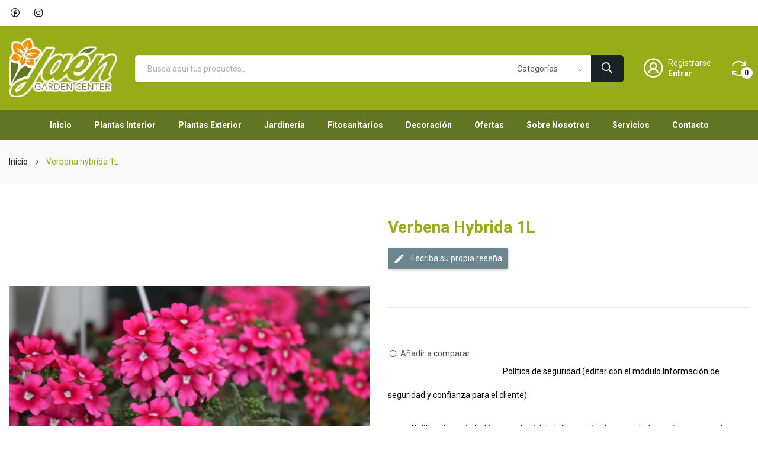

--- FILE ---
content_type: text/html; charset=utf-8
request_url: https://jaengardencenter.com/inicio/113-verbena-hybrida-8435361308465.html
body_size: 14653
content:
	<!doctype html>
<html lang="es">

  <head>
    
      
  <meta charset="utf-8">


  <meta http-equiv="x-ua-compatible" content="ie=edge">



  <link rel="canonical" href="https://jaengardencenter.com/inicio/113-verbena-hybrida-8435361308465.html">

  <title>Verbena hybrida 1L</title>
  <meta name="description" content="Verbena hybrida 1Lbr /Verbena hybrida/1l">
  <meta name="keywords" content="">
        <link rel="canonical" href="https://jaengardencenter.com/inicio/113-verbena-hybrida-8435361308465.html">
    
        



  <meta name="viewport" content="width=device-width, initial-scale=1">



  <link rel="icon" type="image/vnd.microsoft.icon" href="https://jaengardencenter.com/img/favicon.ico?1615970002">
  <link rel="shortcut icon" type="image/x-icon" href="https://jaengardencenter.com/img/favicon.ico?1615970002">

 <script src="https://ajax.googleapis.com/ajax/libs/jquery/3.2.1/jquery.min.js"></script>

    <link rel="stylesheet" href="https://jaengardencenter.com/themes/theme_grano3/assets/css/theme.css" type="text/css" media="all">
  <link rel="stylesheet" href="https://jaengardencenter.com/modules/blockreassurance/views/dist/front.css" type="text/css" media="all">
  <link rel="stylesheet" href="https://jaengardencenter.com/modules/ps_socialfollow/views/css/ps_socialfollow.css" type="text/css" media="all">
  <link rel="stylesheet" href="https://fonts.googleapis.com/css2?family=Roboto:ital,wght@0,100;0,300;0,400;0,500;0,700;0,900;1,100;1,300;1,400;1,500;1,700;1,900&amp;display=swap" type="text/css" media="all">
  <link rel="stylesheet" href="https://jaengardencenter.com/modules/productcomments/views/css/productcomments.css" type="text/css" media="all">
  <link rel="stylesheet" href="https://jaengardencenter.com/modules/posrotatorimg/css/posrotatorimg.css" type="text/css" media="all">
  <link rel="stylesheet" href="https://jaengardencenter.com/modules/posthemeoptions/views/css/posthemeoptions_s_1.css" type="text/css" media="all">
  <link rel="stylesheet" href="https://jaengardencenter.com/modules/posslideshows/css/nivo-slider/nivo-slider.css" type="text/css" media="all">
  <link rel="stylesheet" href="https://jaengardencenter.com/themes/theme_grano3/modules/posmegamenu//views/css/front.css" type="text/css" media="all">
  <link rel="stylesheet" href="https://jaengardencenter.com/modules/posmegamenu/views/css/posmegamenu_s_1.css" type="text/css" media="all">
  <link rel="stylesheet" href="https://jaengardencenter.com/js/jquery/ui/themes/base/minified/jquery-ui.min.css" type="text/css" media="all">
  <link rel="stylesheet" href="https://jaengardencenter.com/js/jquery/ui/themes/base/minified/jquery.ui.theme.min.css" type="text/css" media="all">
  <link rel="stylesheet" href="https://jaengardencenter.com/modules/blockwishlist/public/wishlist.css" type="text/css" media="all">
  <link rel="stylesheet" href="https://jaengardencenter.com/themes/theme_grano3/modules/possearchproducts/views/css/possearch.css" type="text/css" media="all">
  <link rel="stylesheet" href="https://jaengardencenter.com/modules/poscompare/views/css/front.css" type="text/css" media="all">
  <link rel="stylesheet" href="https://jaengardencenter.com/modules/xipblog/css/xipblog.css" type="text/css" media="all">
  <link rel="stylesheet" href="https://jaengardencenter.com/themes/theme_grano3/assets/css/custom.css" type="text/css" media="all">




  

  <script type="text/javascript">
        var blockwishlistController = "https:\/\/jaengardencenter.com\/module\/blockwishlist\/action";
        var catSelected = 2;
        var id_lang = 1;
        var poscompare = {"nbProducts":0,"IdProducts":null};
        var possearch_image = 1;
        var possearch_number = 20;
        var prestashop = {"cart":{"products":[],"totals":{"total":{"type":"total","label":"Total","amount":0,"value":"0,00\u00a0\u20ac"},"total_including_tax":{"type":"total","label":"Total (impuestos incl.)","amount":0,"value":"0,00\u00a0\u20ac"},"total_excluding_tax":{"type":"total","label":"Total (impuestos excl.)","amount":0,"value":"0,00\u00a0\u20ac"}},"subtotals":{"products":{"type":"products","label":"Subtotal","amount":0,"value":"0,00\u00a0\u20ac"},"discounts":null,"shipping":{"type":"shipping","label":"Transporte","amount":0,"value":""},"tax":null},"products_count":0,"summary_string":"0 art\u00edculos","vouchers":{"allowed":0,"added":[]},"discounts":[],"minimalPurchase":0,"minimalPurchaseRequired":""},"currency":{"id":1,"name":"Euro","iso_code":"EUR","iso_code_num":"978","sign":"\u20ac"},"customer":{"lastname":null,"firstname":null,"email":null,"birthday":null,"newsletter":null,"newsletter_date_add":null,"optin":null,"website":null,"company":null,"siret":null,"ape":null,"is_logged":false,"gender":{"type":null,"name":null},"addresses":[]},"language":{"name":"Espa\u00f1ol (Spanish)","iso_code":"es","locale":"es-ES","language_code":"es","is_rtl":"0","date_format_lite":"d\/m\/Y","date_format_full":"d\/m\/Y H:i:s","id":1},"page":{"title":"","canonical":"https:\/\/jaengardencenter.com\/inicio\/113-verbena-hybrida-8435361308465.html","meta":{"title":"Verbena hybrida 1L","description":"Verbena hybrida 1Lbr \/Verbena hybrida\/1l","keywords":"","robots":"index"},"page_name":"product","body_classes":{"lang-es":true,"lang-rtl":false,"country-ES":true,"currency-EUR":true,"layout-full-width":true,"page-product":true,"tax-display-enabled":true,"product-id-113":true,"product-Verbena hybrida 1L":true,"product-id-category-2":true,"product-id-manufacturer-0":true,"product-id-supplier-0":true,"product-available-for-order":true},"admin_notifications":[]},"shop":{"name":"Ja\u00e9n Garden Center","logo":"https:\/\/jaengardencenter.com\/img\/jaengardencentercom-logo-1615969906.jpg","stores_icon":"https:\/\/jaengardencenter.com\/img\/logo_stores.png","favicon":"https:\/\/jaengardencenter.com\/img\/favicon.ico"},"urls":{"base_url":"https:\/\/jaengardencenter.com\/","current_url":"https:\/\/jaengardencenter.com\/inicio\/113-verbena-hybrida-8435361308465.html","shop_domain_url":"https:\/\/jaengardencenter.com","img_ps_url":"https:\/\/jaengardencenter.com\/img\/","img_cat_url":"https:\/\/jaengardencenter.com\/img\/c\/","img_lang_url":"https:\/\/jaengardencenter.com\/img\/l\/","img_prod_url":"https:\/\/jaengardencenter.com\/img\/p\/","img_manu_url":"https:\/\/jaengardencenter.com\/img\/m\/","img_sup_url":"https:\/\/jaengardencenter.com\/img\/su\/","img_ship_url":"https:\/\/jaengardencenter.com\/img\/s\/","img_store_url":"https:\/\/jaengardencenter.com\/img\/st\/","img_col_url":"https:\/\/jaengardencenter.com\/img\/co\/","img_url":"https:\/\/jaengardencenter.com\/themes\/theme_grano3\/assets\/img\/","css_url":"https:\/\/jaengardencenter.com\/themes\/theme_grano3\/assets\/css\/","js_url":"https:\/\/jaengardencenter.com\/themes\/theme_grano3\/assets\/js\/","pic_url":"https:\/\/jaengardencenter.com\/upload\/","pages":{"address":"https:\/\/jaengardencenter.com\/direccion","addresses":"https:\/\/jaengardencenter.com\/direcciones","authentication":"https:\/\/jaengardencenter.com\/iniciar-sesion","cart":"https:\/\/jaengardencenter.com\/carrito","category":"https:\/\/jaengardencenter.com\/index.php?controller=category","cms":"https:\/\/jaengardencenter.com\/index.php?controller=cms","contact":"https:\/\/jaengardencenter.com\/contactenos","discount":"https:\/\/jaengardencenter.com\/descuento","guest_tracking":"https:\/\/jaengardencenter.com\/seguimiento-pedido-invitado","history":"https:\/\/jaengardencenter.com\/historial-compra","identity":"https:\/\/jaengardencenter.com\/datos-personales","index":"https:\/\/jaengardencenter.com\/","my_account":"https:\/\/jaengardencenter.com\/mi-cuenta","order_confirmation":"https:\/\/jaengardencenter.com\/confirmacion-pedido","order_detail":"https:\/\/jaengardencenter.com\/index.php?controller=order-detail","order_follow":"https:\/\/jaengardencenter.com\/seguimiento-pedido","order":"https:\/\/jaengardencenter.com\/pedido","order_return":"https:\/\/jaengardencenter.com\/index.php?controller=order-return","order_slip":"https:\/\/jaengardencenter.com\/facturas-abono","pagenotfound":"https:\/\/jaengardencenter.com\/pagina-no-encontrada","password":"https:\/\/jaengardencenter.com\/recuperar-contrase\u00f1a","pdf_invoice":"https:\/\/jaengardencenter.com\/index.php?controller=pdf-invoice","pdf_order_return":"https:\/\/jaengardencenter.com\/index.php?controller=pdf-order-return","pdf_order_slip":"https:\/\/jaengardencenter.com\/index.php?controller=pdf-order-slip","prices_drop":"https:\/\/jaengardencenter.com\/productos-rebajados","product":"https:\/\/jaengardencenter.com\/index.php?controller=product","search":"https:\/\/jaengardencenter.com\/busqueda","sitemap":"https:\/\/jaengardencenter.com\/mapa del sitio","stores":"https:\/\/jaengardencenter.com\/tiendas","supplier":"https:\/\/jaengardencenter.com\/proveedor","register":"https:\/\/jaengardencenter.com\/iniciar-sesion?create_account=1","order_login":"https:\/\/jaengardencenter.com\/pedido?login=1"},"alternative_langs":[],"theme_assets":"\/themes\/theme_grano3\/assets\/","actions":{"logout":"https:\/\/jaengardencenter.com\/?mylogout="},"no_picture_image":{"bySize":{"small_default":{"url":"https:\/\/jaengardencenter.com\/img\/p\/es-default-small_default.jpg","width":98,"height":98},"cart_default":{"url":"https:\/\/jaengardencenter.com\/img\/p\/es-default-cart_default.jpg","width":125,"height":125},"home_default":{"url":"https:\/\/jaengardencenter.com\/img\/p\/es-default-home_default.jpg","width":360,"height":360},"medium_default":{"url":"https:\/\/jaengardencenter.com\/img\/p\/es-default-medium_default.jpg","width":452,"height":452},"large_default":{"url":"https:\/\/jaengardencenter.com\/img\/p\/es-default-large_default.jpg","width":800,"height":800}},"small":{"url":"https:\/\/jaengardencenter.com\/img\/p\/es-default-small_default.jpg","width":98,"height":98},"medium":{"url":"https:\/\/jaengardencenter.com\/img\/p\/es-default-home_default.jpg","width":360,"height":360},"large":{"url":"https:\/\/jaengardencenter.com\/img\/p\/es-default-large_default.jpg","width":800,"height":800},"legend":""}},"configuration":{"display_taxes_label":true,"display_prices_tax_incl":true,"is_catalog":true,"show_prices":true,"opt_in":{"partner":true},"quantity_discount":{"type":"discount","label":"Descuento unitario"},"voucher_enabled":0,"return_enabled":0},"field_required":[],"breadcrumb":{"links":[{"title":"Inicio","url":"https:\/\/jaengardencenter.com\/"},{"title":"Verbena hybrida 1L","url":"https:\/\/jaengardencenter.com\/inicio\/113-verbena-hybrida-8435361308465.html"}],"count":2},"link":{"protocol_link":"https:\/\/","protocol_content":"https:\/\/"},"time":1769127715,"static_token":"579dec299ccafb38b0fbfd025bb70f4f","token":"b44395094ebcfec72d6ca1f6b2cc8b0f","debug":false};
        var productsAlreadyTagged = [];
        var psemailsubscription_subscription = "https:\/\/jaengardencenter.com\/module\/ps_emailsubscription\/subscription";
        var psr_icon_color = "#F19D76";
        var removeFromWishlistUrl = "https:\/\/jaengardencenter.com\/module\/blockwishlist\/action?action=deleteProductFromWishlist";
        var wishlistAddProductToCartUrl = "https:\/\/jaengardencenter.com\/module\/blockwishlist\/action?action=addProductToCart";
        var wishlistUrl = "https:\/\/jaengardencenter.com\/module\/blockwishlist\/view";
        var xip_base_dir = "https:\/\/jaengardencenter.com\/";
      </script>



  <!-- emarketing start -->


<script>
var emarketingGoogleViewItem = function() {};
document.addEventListener('DOMContentLoaded', emarketingGoogleViewItem);
document.addEventListener('DOMContentLoaded', function(event) { prestashop.on('updatedProduct', emarketingGoogleViewItem)});
</script>
<script>
var emarketingGoogleAdd2Cart = function() { document.querySelectorAll('.add-to-cart, #add_to_cart button, #add_to_cart a, #add_to_cart input').forEach(function(a){
a.addEventListener('click', function(){});});};
document.addEventListener('DOMContentLoaded', emarketingGoogleAdd2Cart);
document.addEventListener('DOMContentLoaded', function(event) { prestashop.on('updatedProduct', emarketingGoogleAdd2Cart)});
</script>

<script>
var emarketingFBViewContent = function() {};
document.addEventListener('DOMContentLoaded', emarketingFBViewContent);
document.addEventListener('DOMContentLoaded', function(event) { prestashop.on('updatedProduct', emarketingFBViewContent)});
</script>
<script>
var emarketingFBAdd2Cart = function() { document.querySelectorAll('.add-to-cart, #add_to_cart button, #add_to_cart a, #add_to_cart input').forEach(function(a){
a.addEventListener('click', function(){});});};
document.addEventListener('DOMContentLoaded', emarketingFBAdd2Cart);
document.addEventListener('DOMContentLoaded', function(event) { prestashop.on('updatedProduct', emarketingFBAdd2Cart)});
</script>

<script>
var emarketingBingViewItem = function() {};
document.addEventListener('DOMContentLoaded', emarketingBingViewItem);
document.addEventListener('DOMContentLoaded', function(event) { prestashop.on('updatedProduct', emarketingBingViewItem)});
</script>
<script>
var emarketingBingAdd2Cart = function() { document.querySelectorAll('.add-to-cart, #add_to_cart button, #add_to_cart a, #add_to_cart input').forEach(function(a){
a.addEventListener('click', function(){});});};
document.addEventListener('DOMContentLoaded', emarketingBingAdd2Cart);
document.addEventListener('DOMContentLoaded', function(event) { prestashop.on('updatedProduct', emarketingBingAdd2Cart)});
</script>
<!-- emarketing end --><style type="text/css">
.animation1 {
	 -webkit-transition-duration: 500ms !important;
    -moz-transition-duration: 500ms !important;
    -o-transition-duration: 500ms !important;
    transition-duration: 500ms !important;
}

</style>



    
  <meta property="og:type" content="product">
  <meta property="og:url" content="https://jaengardencenter.com/inicio/113-verbena-hybrida-8435361308465.html">
  <meta property="og:title" content="Verbena hybrida 1L">
  <meta property="og:site_name" content="Jaén Garden Center">
  <meta property="og:description" content="Verbena hybrida 1Lbr /Verbena hybrida/1l">
  <meta property="og:image" content="https://jaengardencenter.com/139-large_default/verbena-hybrida.jpg">
  <meta property="product:pretax_price:amount" content="3.590909">
  <meta property="product:pretax_price:currency" content="EUR">
  <meta property="product:price:amount" content="3.95">
  <meta property="product:price:currency" content="EUR">
  
  </head>

  <body itemscope itemtype="http://schema.org/WebPage" id="product"  class="lang-es country-es currency-eur layout-full-width page-product tax-display-enabled product-id-113 product-verbena-hybrida-1l product-id-category-2 product-id-manufacturer-0 product-id-supplier-0 product-available-for-order"> 

    
      
    
    <main>
      
              

      <header id="header">
        
          
<div class="header-banner">
	
</div>



<nav class="header-nav top_bg">
	<div class="container">
		<div class="hidden-md-down">
			
  <div class="col-footer social_follow "> 
    <ul>
              <li class="facebook"><a href="https://es-es.facebook.com/pages/category/Garden-Center/Reforestaciones-y-Viveros-SL-371756066249248/" target="_blank">Facebook</a></li>
              <li class="instagram"><a href="https://instagram.com" target="_blank">Instagram</a></li>
          </ul>
  </div>


		</div>
	</div>
	<div class="container">
		<div class="hidden-lg-up  mobile">
			<div class="row-mobile">
				<div class="col-mobile ">
					<div class="float-xs-left" id="menu-icon">
						<i class="las la-bars"></i>
					</div>
					<div id="mobile_top_menu_wrapper" class="row hidden-lg-up" style="display:none;">
						<div class="top-header-mobile">							
							<div id="_mobile_compare"></div>
							<div id="_mobile_wishtlist"></div>
						</div>
						<div id="_mobile_currency_selector"></div>
						<div id="_mobile_language_selector"></div>				
						<div class="menu-close"> 
							menu <i class="material-icons float-xs-right">arrow_back</i>
						</div>
						<div class="menu-tabs">							
							<div class="js-top-menu-bottom">												
								<div id="_mobile_megamenu"></div>
								<div id="_mobile_vegamenu"></div>
								
							</div>
							
						</div>
					 </div>
				</div>
				<div class="col-mobile mobile-center">
					<div class="top-logo" id="_mobile_logo"></div>
				</div>
				<div class="col-mobile mobile-right">
					<div id="_mobile_user_info"></div>
					<div id="_mobile_cart_block"></div>
				</div>
			</div>
			<div id="_mobile_search_category"></div>
		</div>
	</div>
</nav>



<div class="header-top top_bg hidden-md-down">
	<div class="container">
		<div class="row">
			<div class="col col-left col col-md-3 col-xl-2" id="_desktop_logo">
								<a href="https://jaengardencenter.com/">
				<img class="logo img-responsive" src="https://jaengardencenter.com/img/jaengardencentercom-logo-1615969906.jpg" alt="Jaén Garden Center">
				</a>
								
			</div>
			<div class=" col col-right col-md-9 col-xl-10 col-sm-12 position-static"> 
				<!-- pos search module TOP -->
<div id="_desktop_search_category"> 
	<div class="dropdown js-dropdown">
		<span class="search-icon" data-toggle="dropdown"><i class="las la-search"></i></span> 
		<div id="pos_search_top" class="dropdown-menu">
			<form method="get" action="//jaengardencenter.com/busqueda" id="searchbox" class="form-inline form_search show-categories"  data-search-controller-url="/modules/possearchproducts/SearchProducts.php">
				<label for="pos_query_top"><!-- image on background --></label>
				<input type="hidden" name="controller" value="search">  
				<div class="pos_search form-group">
					 						<select class="bootstrap-select" name="poscats">
							<option value="0">Categorías</option>
																	<option value="10">
	 Plantas Interior
</option>
																	<option value="11">
	 Plantas Exterior
</option>
																	<option value="12">
	 Fitosanitarios
</option>
																	<option value="13">
	 Jardinería
</option>
																	<option value="14">
	 Decoración
</option>
														</select>
					 
				</div>
				<input type="text" name="s" value="" placeholder="Busca aquí tus productos..." id="pos_query_top" class="search_query form-control ac_input" >
				<button type="submit" class="btn btn-default search_submit">
					<i class="ion-ios-search-strong"></i>
				</button>
			</form>
		</div>
	</div>
</div>

<!-- /pos search module TOP -->
<div id="_desktop_user_info">
	<div class="user-info-block">
					<a href="https://jaengardencenter.com/iniciar-sesion?create_account=1">
				Registrarse
			</a>
							  <a
				href="https://jaengardencenter.com/mi-cuenta"
				title="Acceda a su cuenta de cliente"
				rel="nofollow"
			  >
				<span>Entrar</span>
			 </a>
				
	</div>
	
</div>
<div id="_desktop_compare">
	<div class="compare_top">
		<a href="https://jaengardencenter.com/module/poscompare/comparePage">
			<i class="las la-sync"></i> <span>Comparar (<span
						id="poscompare-nb"></span>)</span>
		</a>
	</div>
</div>
<script type="text/javascript">
var baseDir ='https://jaengardencenter.com/'; 
</script>
 
			</div>
			
		</div>
		
	</div>

</div>
<div class="header-bottom bottom_bg hidden-md-down">
	<div class="container">
		<div id="_desktop_megamenu" class="use-sticky megamenu_center">
<div class="pos-menu-horizontal">
	<ul class="menu-content"> 
			 			
				<li class=" menu-item menu-item1   ">
					
						<a href="https://jaengardencenter.com/" >
						
												<span>Inicio</span>
																	</a>
																									</li>
			 			
				<li class=" menu-item menu-item2   ">
					
						<a href="https://jaengardencenter.com/10-plantas-interior" >
						
												<span>Plantas Interior</span>
																	</a>
																									</li>
			 			
				<li class=" menu-item menu-item6   ">
					
						<a href="https://jaengardencenter.com/11-plantas-exterior" >
						
												<span>Plantas Exterior</span>
																	</a>
																									</li>
			 			
				<li class=" menu-item menu-item5   ">
					
						<a href="https://jaengardencenter.com/13-jardineria" >
						
												<span>Jardinería</span>
																	</a>
																									</li>
			 			
				<li class=" menu-item menu-item4   ">
					
						<a href="https://jaengardencenter.com/12-fitosanitarios" >
						
												<span>Fitosanitarios</span>
																	</a>
																									</li>
			 			
				<li class=" menu-item menu-item3   ">
					
						<a href="https://jaengardencenter.com/14-decoracion" >
						
												<span>Decoración</span>
																	</a>
																									</li>
			 			
				<li class=" menu-item menu-item7   ">
					
						<a href="https://jaengardencenter.com/productos-rebajados" >
						
												<span>Ofertas</span>
																	</a>
																									</li>
			 			
				<li class=" menu-item menu-item8   ">
					
						<a href="https://jaengardencenter.com/content/6-sobre-nosotros" >
						
												<span>Sobre Nosotros</span>
																	</a>
																									</li>
			 			
				<li class=" menu-item menu-item9   ">
					
						<a href="/content/7-servicios" >
						
												<span>Servicios</span>
																	</a>
																									</li>
			 			
				<li class=" menu-item menu-item10   ">
					
						<a href="https://jaengardencenter.com/contactenos" >
						
												<span>Contacto</span>
																	</a>
																									</li>
			</ul>
	
</div>
</div>
	</div>
</div>


        
      </header>
		      
        
<aside id="notifications">
  <div class="container">
    
    
    
      </div>
</aside>
      
		
			<div class="breadcrumb_container " data-depth="2">
	<div class="container">
		<nav data-depth="2" class="breadcrumb">
		  <ol itemscope itemtype="http://schema.org/BreadcrumbList">
			
			  				
				  <li itemprop="itemListElement" itemscope itemtype="http://schema.org/ListItem">
					<a itemprop="item" href="https://jaengardencenter.com/">
					  <span itemprop="name">Inicio</span>
					</a>
					<meta itemprop="position" content="1">
				  </li>
				
			  				
				  <li itemprop="itemListElement" itemscope itemtype="http://schema.org/ListItem">
					<a itemprop="item" href="https://jaengardencenter.com/inicio/113-verbena-hybrida-8435361308465.html">
					  <span itemprop="name">Verbena hybrida 1L</span>
					</a>
					<meta itemprop="position" content="2">
				  </li>
				
			  			
		  </ol>
		</nav>
	</div>
</div>

		
     <div id="wrapper">
        
		<div class="container">
			<div class="row">
				
			</div>
		</div>
        <div class="container">
			<div class="row">
			  

			  
  <div id="content-wrapper" class="col-xs-12">
    
    

  <section id="main" itemscope itemtype="https://schema.org/Product">
    <meta itemprop="url" content="https://jaengardencenter.com/inicio/113-verbena-hybrida-8435361308465.html">

    <div class="row">
      <div class="col-md-6 ">
        
          <section class="page-content" id="content">
            
            
              
					<div class="images-container">
	  
		<div class="product-view_content">
		  
			<ul class="product-flag">
			  				<li class=" out_of_stock"></li>
			  			</ul>
		  
		<div class="product-cover slider-for">
		 		 <div class="thumb-item">
		  		  <div class="easyzoom easyzoom--overlay">
		  <a href="https://jaengardencenter.com/139-large_default/verbena-hybrida.jpg">
		   <img class=""  style="width:100%;" src="https://jaengardencenter.com/139-large_default/verbena-hybrida.jpg" alt="" title="" itemprop="image">
		  </a>
		  </div>

		  		   </div>
		 		 <div class="thumb-item">
		  		  <div class="easyzoom easyzoom--overlay">
		  <a href="https://jaengardencenter.com/140-large_default/verbena-hybrida.jpg">
		   <img class=""  style="width:100%;" src="https://jaengardencenter.com/140-large_default/verbena-hybrida.jpg" alt="" title="" itemprop="image">
		  </a>
		  </div>

		  		   </div>
		 		 <div class="thumb-item">
		  		  <div class="easyzoom easyzoom--overlay">
		  <a href="https://jaengardencenter.com/209-large_default/verbena-hybrida.jpg">
		   <img class=""  style="width:100%;" src="https://jaengardencenter.com/209-large_default/verbena-hybrida.jpg" alt="" title="" itemprop="image">
		  </a>
		  </div>

		  		   </div>
		 		 <div class="thumb-item">
		  		  <div class="easyzoom easyzoom--overlay">
		  <a href="https://jaengardencenter.com/212-large_default/verbena-hybrida.jpg">
		   <img class=""  style="width:100%;" src="https://jaengardencenter.com/212-large_default/verbena-hybrida.jpg" alt="" title="" itemprop="image">
		  </a>
		  </div>

		  		   </div>
		 		 <div class="thumb-item">
		  		  <div class="easyzoom easyzoom--overlay">
		  <a href="https://jaengardencenter.com/222-large_default/verbena-hybrida.jpg">
		   <img class=""  style="width:100%;" src="https://jaengardencenter.com/222-large_default/verbena-hybrida.jpg" alt="" title="" itemprop="image">
		  </a>
		  </div>

		  		   </div>
		 		</div>
		</div>
	  

	  
		  <ul class="product-images slider-nav">
						  <div class="thumb-container">
				<div>
				<img
				  class="thumb js-thumb  selected "
				  src="https://jaengardencenter.com/139-home_default/verbena-hybrida.jpg"
				  alt=""
				  title=""
				  width="100"
				  itemprop="image"
				>
				</div>
			  </div>
						  <div class="thumb-container">
				<div>
				<img
				  class="thumb js-thumb "
				  src="https://jaengardencenter.com/140-home_default/verbena-hybrida.jpg"
				  alt=""
				  title=""
				  width="100"
				  itemprop="image"
				>
				</div>
			  </div>
						  <div class="thumb-container">
				<div>
				<img
				  class="thumb js-thumb "
				  src="https://jaengardencenter.com/209-home_default/verbena-hybrida.jpg"
				  alt=""
				  title=""
				  width="100"
				  itemprop="image"
				>
				</div>
			  </div>
						  <div class="thumb-container">
				<div>
				<img
				  class="thumb js-thumb "
				  src="https://jaengardencenter.com/212-home_default/verbena-hybrida.jpg"
				  alt=""
				  title=""
				  width="100"
				  itemprop="image"
				>
				</div>
			  </div>
						  <div class="thumb-container">
				<div>
				<img
				  class="thumb js-thumb "
				  src="https://jaengardencenter.com/222-home_default/verbena-hybrida.jpg"
				  alt=""
				  title=""
				  width="100"
				  itemprop="image"
				>
				</div>
			  </div>
					  </ul>

	  
	</div>



 <script type="text/javascript">
	$(document).ready(function() {
	$('.images-container .slider-for').slick({
	   slidesToShow: 1,
	   slidesToScroll: 1,
	   focusOnSelect: true,
	   arrows: true, 
	   fade: true,
	   infinite: true,
	   lazyLoad: 'ondemand',
	   asNavFor: '.slider-nav'
	 });
	  if (0 == 0) {
		 $('.images-container .slider-nav').slick({
		   slidesToShow: 4,
		   slidesToScroll: 1,
		   asNavFor: '.slider-for',
		   dots: false, 
		   arrows: true, 
		   infinite: true,
		   focusOnSelect: true
		 });
	 }else {
	 $('.images-container .slider-nav').slick({
	   slidesToShow: 4,
	   slidesToScroll: 1,
	   asNavFor: '.slider-for',
	   vertical:true,
	   dots: false, 
	   arrows: true, 
	   infinite: true,
	   focusOnSelect: true,
	   responsive: [
	   	{
		  breakpoint: 991,
		  settings: {
			slidesToShow: 2, 
			slidesToScroll: 1,
		  }
		},
		{
		  breakpoint: 767,
		  settings: {
			slidesToShow: 4, 
			slidesToScroll: 1,
		  }
		},
		{
		  breakpoint: 543,
		  settings: {
			slidesToShow: 3, 
			slidesToScroll: 1,
		  }
		},
		{
		  breakpoint: 399,
		  settings: {
			slidesToShow: 2,
			slidesToScroll: 1, 
		  }
		}
		]
	 });
	 }
	 
	 $('.images-container .slider-for').slickLightbox({
			src: 'src',
			itemSelector: '.thumb-item img'
	 });
	 	if($(window).width() >= 992) 
		{
			var $easyzoom = $('.images-container .easyzoom').easyZoom(); 
		}
	$(window).resize(function(){
		if($(window).width() >= 992)
		{
			 var $easyzoom = $('.images-container .easyzoom').easyZoom();  
			$('.easyzoom--overlay').addClass('easyzoom');
		}
		else
		{
			$('.easyzoom--overlay').removeClass('easyzoom'); 	
		}
	});
});
</script>                         
            
          </section>
        
        </div>
        <div class="col-md-6 ">
			<div class="content_info">
				
					
					  <h1 class="h1 namne_details" itemprop="name">Verbena hybrida 1L</h1>
					
				
				<div class="product-comments-additional-info">
            <button class="btn btn-comment post-product-comment">
        <i class="material-icons edit" data-icon="edit"></i>
        Escriba su propia reseña
      </button>
      </div>

			  
							  

			  <div class="product-information">
				
				  <div id="product-description-short-113" class="product-description-short" itemprop="description"></div>
				

				
				<div class="product-actions">
				  
					<form action="https://jaengardencenter.com/carrito" method="post" id="add-to-cart-or-refresh">
					  <input type="hidden" name="token" value="579dec299ccafb38b0fbfd025bb70f4f">
					  <input type="hidden" name="id_product" value="113" id="product_page_product_id">
					  <input type="hidden" name="id_customization" value="0" id="product_customization_id">

					  
						<div class="product-variants">
  </div>
					  

					  
											  

					  
						<section class="product-discounts">
  </section>
					  

					  
						<div class="product-add-to-cart">
  </div>
					  

					  
						<div class="product-additional-info">
  <p class="panel-product-line panel-product-actions">
	<button href="#" class="poscompare-add compare-button js-poscompare-add"  data-id_product="113";   onclick="posCompare.addCompare($(this),113); return false;" title="Añadir a comparar"><i class="las la-sync"></i>Añadir a comparar</button>  
</p>	
<input type="hidden" id="emarketing_product_id" value="113-0"/><input type="hidden" id="emarketing_product_name" value="Verbena hybrida 1L"/><input type="hidden" id="emarketing_product_price" value="3.95"/><input type="hidden" id="emarketing_product_category" value="Inicio"/><input type="hidden" id="emarketing_currency" value="EUR"/>
</div>
					  

					  					  
					</form>
				  

				</div>

				
				  <div class="blockreassurance_product">
            <div>
            <span class="item-product">
                                                        <img class="svg invisible" src="/modules/blockreassurance/img/ic_verified_user_black_36dp_1x.png">
                                    &nbsp;
            </span>
                          <p class="block-title" style="color:#000000;">Política de seguridad (editar con el módulo Información de seguridad y confianza para el cliente)</p>
                    </div>
            <div>
            <span class="item-product">
                                                        <img class="svg invisible" src="/modules/blockreassurance/img/ic_local_shipping_black_36dp_1x.png">
                                    &nbsp;
            </span>
                          <p class="block-title" style="color:#000000;">Política de envío (editar con el módulo Información de seguridad y confianza para el cliente)</p>
                    </div>
            <div>
            <span class="item-product">
                                                        <img class="svg invisible" src="/modules/blockreassurance/img/ic_swap_horiz_black_36dp_1x.png">
                                    &nbsp;
            </span>
                          <p class="block-title" style="color:#000000;">Política de devolución (editar con el módulo Información de seguridad y confianza para el cliente)</p>
                    </div>
        <div class="clearfix"></div>
</div>

				 
			</div>
		  </div>
      </div>
    </div>
	<div class="row">
		<div class="col-xs-12">
			
            <div class="tabs ">  
                <ul class="nav nav-tabs" role="tablist">
                                      <li class="nav-item">
                       <a
                         class="nav-link active"
                         data-toggle="tab"
                         href="#description"
                         role="tab"
                         aria-controls="description"
                          aria-selected="true">Descripción</a>
                    </li>
                                    <li class="nav-item">
                    <a
                      class="nav-link"
                      data-toggle="tab"
                      href="#product-details"
                      role="tab"
                      aria-controls="product-details"
                      >Detalles del producto</a>
                  </li>
				  
                                                    </ul>

                <div class="tab-content" id="tab-content">
                 <div class="tab-pane fade in active" id="description" role="tabpanel">
                   
                     <div class="product-description">Verbena hybrida/1l</div>
                   
                 </div>

                 
                   <div class="tab-pane fade"
     id="product-details"
     data-product="{&quot;id_shop_default&quot;:&quot;1&quot;,&quot;id_manufacturer&quot;:&quot;0&quot;,&quot;id_supplier&quot;:&quot;0&quot;,&quot;reference&quot;:&quot;G01010012&quot;,&quot;is_virtual&quot;:&quot;0&quot;,&quot;delivery_in_stock&quot;:&quot;&quot;,&quot;delivery_out_stock&quot;:&quot;&quot;,&quot;id_category_default&quot;:&quot;2&quot;,&quot;on_sale&quot;:&quot;0&quot;,&quot;online_only&quot;:&quot;0&quot;,&quot;ecotax&quot;:0,&quot;minimal_quantity&quot;:&quot;1&quot;,&quot;low_stock_threshold&quot;:&quot;0&quot;,&quot;low_stock_alert&quot;:&quot;0&quot;,&quot;price&quot;:&quot;3,95\u00a0\u20ac&quot;,&quot;unity&quot;:&quot;&quot;,&quot;unit_price_ratio&quot;:&quot;0.000000&quot;,&quot;additional_shipping_cost&quot;:&quot;0.000000&quot;,&quot;customizable&quot;:&quot;0&quot;,&quot;text_fields&quot;:&quot;0&quot;,&quot;uploadable_files&quot;:&quot;0&quot;,&quot;redirect_type&quot;:&quot;301-category&quot;,&quot;id_type_redirected&quot;:&quot;0&quot;,&quot;available_for_order&quot;:&quot;1&quot;,&quot;available_date&quot;:&quot;0000-00-00&quot;,&quot;show_condition&quot;:&quot;0&quot;,&quot;condition&quot;:&quot;new&quot;,&quot;show_price&quot;:&quot;1&quot;,&quot;indexed&quot;:&quot;1&quot;,&quot;visibility&quot;:&quot;both&quot;,&quot;cache_default_attribute&quot;:&quot;0&quot;,&quot;advanced_stock_management&quot;:&quot;0&quot;,&quot;date_add&quot;:&quot;2021-10-28 12:26:49&quot;,&quot;date_upd&quot;:&quot;2026-01-12 09:47:49&quot;,&quot;pack_stock_type&quot;:&quot;0&quot;,&quot;meta_description&quot;:&quot;Verbena hybrida 1Lbr \/Verbena hybrida\/1l&quot;,&quot;meta_keywords&quot;:&quot;&quot;,&quot;meta_title&quot;:&quot;Verbena hybrida 1L&quot;,&quot;link_rewrite&quot;:&quot;verbena-hybrida&quot;,&quot;name&quot;:&quot;Verbena hybrida 1L&quot;,&quot;description&quot;:&quot;Verbena hybrida\/1l&quot;,&quot;description_short&quot;:&quot;&quot;,&quot;available_now&quot;:&quot;&quot;,&quot;available_later&quot;:&quot;&quot;,&quot;id&quot;:113,&quot;id_product&quot;:113,&quot;out_of_stock&quot;:2,&quot;new&quot;:0,&quot;id_product_attribute&quot;:&quot;0&quot;,&quot;quantity_wanted&quot;:1,&quot;extraContent&quot;:[],&quot;allow_oosp&quot;:0,&quot;category&quot;:&quot;inicio&quot;,&quot;category_name&quot;:&quot;Inicio&quot;,&quot;link&quot;:&quot;https:\/\/jaengardencenter.com\/inicio\/113-verbena-hybrida-8435361308465.html&quot;,&quot;attribute_price&quot;:0,&quot;price_tax_exc&quot;:3.5909089999999999,&quot;price_without_reduction&quot;:3.9500000000000002,&quot;reduction&quot;:0,&quot;specific_prices&quot;:[],&quot;quantity&quot;:0,&quot;quantity_all_versions&quot;:0,&quot;id_image&quot;:&quot;es-default&quot;,&quot;features&quot;:[],&quot;attachments&quot;:[],&quot;virtual&quot;:0,&quot;pack&quot;:0,&quot;packItems&quot;:[],&quot;nopackprice&quot;:0,&quot;customization_required&quot;:false,&quot;rate&quot;:10,&quot;tax_name&quot;:&quot;IVA ES 10%&quot;,&quot;ecotax_rate&quot;:0,&quot;unit_price&quot;:&quot;&quot;,&quot;customizations&quot;:{&quot;fields&quot;:[]},&quot;id_customization&quot;:0,&quot;is_customizable&quot;:false,&quot;show_quantities&quot;:false,&quot;quantity_label&quot;:&quot;Art\u00edculo&quot;,&quot;quantity_discounts&quot;:[],&quot;customer_group_discount&quot;:0,&quot;images&quot;:[{&quot;bySize&quot;:{&quot;small_default&quot;:{&quot;url&quot;:&quot;https:\/\/jaengardencenter.com\/139-small_default\/verbena-hybrida.jpg&quot;,&quot;width&quot;:98,&quot;height&quot;:98},&quot;cart_default&quot;:{&quot;url&quot;:&quot;https:\/\/jaengardencenter.com\/139-cart_default\/verbena-hybrida.jpg&quot;,&quot;width&quot;:125,&quot;height&quot;:125},&quot;home_default&quot;:{&quot;url&quot;:&quot;https:\/\/jaengardencenter.com\/139-home_default\/verbena-hybrida.jpg&quot;,&quot;width&quot;:360,&quot;height&quot;:360},&quot;medium_default&quot;:{&quot;url&quot;:&quot;https:\/\/jaengardencenter.com\/139-medium_default\/verbena-hybrida.jpg&quot;,&quot;width&quot;:452,&quot;height&quot;:452},&quot;large_default&quot;:{&quot;url&quot;:&quot;https:\/\/jaengardencenter.com\/139-large_default\/verbena-hybrida.jpg&quot;,&quot;width&quot;:800,&quot;height&quot;:800}},&quot;small&quot;:{&quot;url&quot;:&quot;https:\/\/jaengardencenter.com\/139-small_default\/verbena-hybrida.jpg&quot;,&quot;width&quot;:98,&quot;height&quot;:98},&quot;medium&quot;:{&quot;url&quot;:&quot;https:\/\/jaengardencenter.com\/139-home_default\/verbena-hybrida.jpg&quot;,&quot;width&quot;:360,&quot;height&quot;:360},&quot;large&quot;:{&quot;url&quot;:&quot;https:\/\/jaengardencenter.com\/139-large_default\/verbena-hybrida.jpg&quot;,&quot;width&quot;:800,&quot;height&quot;:800},&quot;legend&quot;:&quot;&quot;,&quot;id_image&quot;:&quot;139&quot;,&quot;cover&quot;:&quot;1&quot;,&quot;position&quot;:&quot;1&quot;,&quot;associatedVariants&quot;:[]},{&quot;bySize&quot;:{&quot;small_default&quot;:{&quot;url&quot;:&quot;https:\/\/jaengardencenter.com\/140-small_default\/verbena-hybrida.jpg&quot;,&quot;width&quot;:98,&quot;height&quot;:98},&quot;cart_default&quot;:{&quot;url&quot;:&quot;https:\/\/jaengardencenter.com\/140-cart_default\/verbena-hybrida.jpg&quot;,&quot;width&quot;:125,&quot;height&quot;:125},&quot;home_default&quot;:{&quot;url&quot;:&quot;https:\/\/jaengardencenter.com\/140-home_default\/verbena-hybrida.jpg&quot;,&quot;width&quot;:360,&quot;height&quot;:360},&quot;medium_default&quot;:{&quot;url&quot;:&quot;https:\/\/jaengardencenter.com\/140-medium_default\/verbena-hybrida.jpg&quot;,&quot;width&quot;:452,&quot;height&quot;:452},&quot;large_default&quot;:{&quot;url&quot;:&quot;https:\/\/jaengardencenter.com\/140-large_default\/verbena-hybrida.jpg&quot;,&quot;width&quot;:800,&quot;height&quot;:800}},&quot;small&quot;:{&quot;url&quot;:&quot;https:\/\/jaengardencenter.com\/140-small_default\/verbena-hybrida.jpg&quot;,&quot;width&quot;:98,&quot;height&quot;:98},&quot;medium&quot;:{&quot;url&quot;:&quot;https:\/\/jaengardencenter.com\/140-home_default\/verbena-hybrida.jpg&quot;,&quot;width&quot;:360,&quot;height&quot;:360},&quot;large&quot;:{&quot;url&quot;:&quot;https:\/\/jaengardencenter.com\/140-large_default\/verbena-hybrida.jpg&quot;,&quot;width&quot;:800,&quot;height&quot;:800},&quot;legend&quot;:&quot;&quot;,&quot;id_image&quot;:&quot;140&quot;,&quot;cover&quot;:null,&quot;position&quot;:&quot;2&quot;,&quot;associatedVariants&quot;:[]},{&quot;bySize&quot;:{&quot;small_default&quot;:{&quot;url&quot;:&quot;https:\/\/jaengardencenter.com\/209-small_default\/verbena-hybrida.jpg&quot;,&quot;width&quot;:98,&quot;height&quot;:98},&quot;cart_default&quot;:{&quot;url&quot;:&quot;https:\/\/jaengardencenter.com\/209-cart_default\/verbena-hybrida.jpg&quot;,&quot;width&quot;:125,&quot;height&quot;:125},&quot;home_default&quot;:{&quot;url&quot;:&quot;https:\/\/jaengardencenter.com\/209-home_default\/verbena-hybrida.jpg&quot;,&quot;width&quot;:360,&quot;height&quot;:360},&quot;medium_default&quot;:{&quot;url&quot;:&quot;https:\/\/jaengardencenter.com\/209-medium_default\/verbena-hybrida.jpg&quot;,&quot;width&quot;:452,&quot;height&quot;:452},&quot;large_default&quot;:{&quot;url&quot;:&quot;https:\/\/jaengardencenter.com\/209-large_default\/verbena-hybrida.jpg&quot;,&quot;width&quot;:800,&quot;height&quot;:800}},&quot;small&quot;:{&quot;url&quot;:&quot;https:\/\/jaengardencenter.com\/209-small_default\/verbena-hybrida.jpg&quot;,&quot;width&quot;:98,&quot;height&quot;:98},&quot;medium&quot;:{&quot;url&quot;:&quot;https:\/\/jaengardencenter.com\/209-home_default\/verbena-hybrida.jpg&quot;,&quot;width&quot;:360,&quot;height&quot;:360},&quot;large&quot;:{&quot;url&quot;:&quot;https:\/\/jaengardencenter.com\/209-large_default\/verbena-hybrida.jpg&quot;,&quot;width&quot;:800,&quot;height&quot;:800},&quot;legend&quot;:&quot;&quot;,&quot;id_image&quot;:&quot;209&quot;,&quot;cover&quot;:null,&quot;position&quot;:&quot;3&quot;,&quot;associatedVariants&quot;:[]},{&quot;bySize&quot;:{&quot;small_default&quot;:{&quot;url&quot;:&quot;https:\/\/jaengardencenter.com\/212-small_default\/verbena-hybrida.jpg&quot;,&quot;width&quot;:98,&quot;height&quot;:98},&quot;cart_default&quot;:{&quot;url&quot;:&quot;https:\/\/jaengardencenter.com\/212-cart_default\/verbena-hybrida.jpg&quot;,&quot;width&quot;:125,&quot;height&quot;:125},&quot;home_default&quot;:{&quot;url&quot;:&quot;https:\/\/jaengardencenter.com\/212-home_default\/verbena-hybrida.jpg&quot;,&quot;width&quot;:360,&quot;height&quot;:360},&quot;medium_default&quot;:{&quot;url&quot;:&quot;https:\/\/jaengardencenter.com\/212-medium_default\/verbena-hybrida.jpg&quot;,&quot;width&quot;:452,&quot;height&quot;:452},&quot;large_default&quot;:{&quot;url&quot;:&quot;https:\/\/jaengardencenter.com\/212-large_default\/verbena-hybrida.jpg&quot;,&quot;width&quot;:800,&quot;height&quot;:800}},&quot;small&quot;:{&quot;url&quot;:&quot;https:\/\/jaengardencenter.com\/212-small_default\/verbena-hybrida.jpg&quot;,&quot;width&quot;:98,&quot;height&quot;:98},&quot;medium&quot;:{&quot;url&quot;:&quot;https:\/\/jaengardencenter.com\/212-home_default\/verbena-hybrida.jpg&quot;,&quot;width&quot;:360,&quot;height&quot;:360},&quot;large&quot;:{&quot;url&quot;:&quot;https:\/\/jaengardencenter.com\/212-large_default\/verbena-hybrida.jpg&quot;,&quot;width&quot;:800,&quot;height&quot;:800},&quot;legend&quot;:&quot;&quot;,&quot;id_image&quot;:&quot;212&quot;,&quot;cover&quot;:null,&quot;position&quot;:&quot;4&quot;,&quot;associatedVariants&quot;:[]},{&quot;bySize&quot;:{&quot;small_default&quot;:{&quot;url&quot;:&quot;https:\/\/jaengardencenter.com\/222-small_default\/verbena-hybrida.jpg&quot;,&quot;width&quot;:98,&quot;height&quot;:98},&quot;cart_default&quot;:{&quot;url&quot;:&quot;https:\/\/jaengardencenter.com\/222-cart_default\/verbena-hybrida.jpg&quot;,&quot;width&quot;:125,&quot;height&quot;:125},&quot;home_default&quot;:{&quot;url&quot;:&quot;https:\/\/jaengardencenter.com\/222-home_default\/verbena-hybrida.jpg&quot;,&quot;width&quot;:360,&quot;height&quot;:360},&quot;medium_default&quot;:{&quot;url&quot;:&quot;https:\/\/jaengardencenter.com\/222-medium_default\/verbena-hybrida.jpg&quot;,&quot;width&quot;:452,&quot;height&quot;:452},&quot;large_default&quot;:{&quot;url&quot;:&quot;https:\/\/jaengardencenter.com\/222-large_default\/verbena-hybrida.jpg&quot;,&quot;width&quot;:800,&quot;height&quot;:800}},&quot;small&quot;:{&quot;url&quot;:&quot;https:\/\/jaengardencenter.com\/222-small_default\/verbena-hybrida.jpg&quot;,&quot;width&quot;:98,&quot;height&quot;:98},&quot;medium&quot;:{&quot;url&quot;:&quot;https:\/\/jaengardencenter.com\/222-home_default\/verbena-hybrida.jpg&quot;,&quot;width&quot;:360,&quot;height&quot;:360},&quot;large&quot;:{&quot;url&quot;:&quot;https:\/\/jaengardencenter.com\/222-large_default\/verbena-hybrida.jpg&quot;,&quot;width&quot;:800,&quot;height&quot;:800},&quot;legend&quot;:&quot;&quot;,&quot;id_image&quot;:&quot;222&quot;,&quot;cover&quot;:null,&quot;position&quot;:&quot;5&quot;,&quot;associatedVariants&quot;:[]}],&quot;cover&quot;:{&quot;bySize&quot;:{&quot;small_default&quot;:{&quot;url&quot;:&quot;https:\/\/jaengardencenter.com\/139-small_default\/verbena-hybrida.jpg&quot;,&quot;width&quot;:98,&quot;height&quot;:98},&quot;cart_default&quot;:{&quot;url&quot;:&quot;https:\/\/jaengardencenter.com\/139-cart_default\/verbena-hybrida.jpg&quot;,&quot;width&quot;:125,&quot;height&quot;:125},&quot;home_default&quot;:{&quot;url&quot;:&quot;https:\/\/jaengardencenter.com\/139-home_default\/verbena-hybrida.jpg&quot;,&quot;width&quot;:360,&quot;height&quot;:360},&quot;medium_default&quot;:{&quot;url&quot;:&quot;https:\/\/jaengardencenter.com\/139-medium_default\/verbena-hybrida.jpg&quot;,&quot;width&quot;:452,&quot;height&quot;:452},&quot;large_default&quot;:{&quot;url&quot;:&quot;https:\/\/jaengardencenter.com\/139-large_default\/verbena-hybrida.jpg&quot;,&quot;width&quot;:800,&quot;height&quot;:800}},&quot;small&quot;:{&quot;url&quot;:&quot;https:\/\/jaengardencenter.com\/139-small_default\/verbena-hybrida.jpg&quot;,&quot;width&quot;:98,&quot;height&quot;:98},&quot;medium&quot;:{&quot;url&quot;:&quot;https:\/\/jaengardencenter.com\/139-home_default\/verbena-hybrida.jpg&quot;,&quot;width&quot;:360,&quot;height&quot;:360},&quot;large&quot;:{&quot;url&quot;:&quot;https:\/\/jaengardencenter.com\/139-large_default\/verbena-hybrida.jpg&quot;,&quot;width&quot;:800,&quot;height&quot;:800},&quot;legend&quot;:&quot;&quot;,&quot;id_image&quot;:&quot;139&quot;,&quot;cover&quot;:&quot;1&quot;,&quot;position&quot;:&quot;1&quot;,&quot;associatedVariants&quot;:[]},&quot;has_discount&quot;:false,&quot;discount_type&quot;:null,&quot;discount_percentage&quot;:null,&quot;discount_percentage_absolute&quot;:null,&quot;discount_amount&quot;:null,&quot;discount_amount_to_display&quot;:null,&quot;price_amount&quot;:3.9500000000000002,&quot;unit_price_full&quot;:&quot;&quot;,&quot;show_availability&quot;:false,&quot;availability_message&quot;:null,&quot;availability_date&quot;:null,&quot;availability&quot;:null}"
     role="tabpanel"
  >
  
              <div class="product-reference">
        <label class="label">Referencia </label>
        <span itemprop="sku">G01010012</span>
      </div>
      

  
      

  
      

  
    <div class="product-out-of-stock">
      
    </div>
  

  
      

    
      

  
      
</div>
                 
				<div class="tab-pane fade in" id="idTab5">
					
				</div>	
                 
                                    

                                 </div>  
            </div>
          
		</div>
	</div>
    
      <div class="modal fade js-product-images-modal" id="product-modal">
  <div class="modal-dialog" role="document">
    <div class="modal-content">
      <div class="modal-body">
        		 <div class="view-products">
			<figure>
			  <img class="js-modal-product-cover product-cover-modal" width="800" src="https://jaengardencenter.com/139-large_default/verbena-hybrida.jpg" alt="" title="" itemprop="image">
			  <figcaption class="image-caption">
			  
				<div id="product-description-short" itemprop="description"></div>
			  
			</figcaption>
			</figure>
		</div>
        <aside id="thumbnails_modal">
          
						  <div class="thumb-container">
				<img data-image-large-src="https://jaengardencenter.com/139-large_default/verbena-hybrida.jpg" class="thumb js-modal-thumb" src="https://jaengardencenter.com/139-home_default/verbena-hybrida.jpg" alt="" title="" width="360" itemprop="image">
			  </div>
						  <div class="thumb-container">
				<img data-image-large-src="https://jaengardencenter.com/140-large_default/verbena-hybrida.jpg" class="thumb js-modal-thumb" src="https://jaengardencenter.com/140-home_default/verbena-hybrida.jpg" alt="" title="" width="360" itemprop="image">
			  </div>
						  <div class="thumb-container">
				<img data-image-large-src="https://jaengardencenter.com/209-large_default/verbena-hybrida.jpg" class="thumb js-modal-thumb" src="https://jaengardencenter.com/209-home_default/verbena-hybrida.jpg" alt="" title="" width="360" itemprop="image">
			  </div>
						  <div class="thumb-container">
				<img data-image-large-src="https://jaengardencenter.com/212-large_default/verbena-hybrida.jpg" class="thumb js-modal-thumb" src="https://jaengardencenter.com/212-home_default/verbena-hybrida.jpg" alt="" title="" width="360" itemprop="image">
			  </div>
						  <div class="thumb-container">
				<img data-image-large-src="https://jaengardencenter.com/222-large_default/verbena-hybrida.jpg" class="thumb js-modal-thumb" src="https://jaengardencenter.com/222-home_default/verbena-hybrida.jpg" alt="" title="" width="360" itemprop="image">
			  </div>
			          
        </aside>
      </div>
    </div><!-- /.modal-content -->
  </div><!-- /.modal-dialog -->
</div><!-- /.modal -->

 <script type="text/javascript">
	$(document).ready(function() {
	  $('#product-modal #thumbnails_modal').slick({
	   slidesToShow: 1,
	   slidesToScroll: 1,
	   asNavFor: '.slider-for',
	   dots: true,
	   focusOnSelect: true
	 });
	
});
</script>    

    
      <footer class="page-footer">
        
          <!-- Footer content -->
        
      </footer>
    
	<script>
	
	</script>
  </section>


    
  </div>


			  
			</div>
							
									
				
				  <section class="categoryproducts clearfix">
	<div class="pos_title">
		<h2>
						16 otros productos en la misma categoría:
					</h2>
	</div>
	<div class="row pos_content">
		<div class="product_categoryslide owl-carousel">
						
 <!-- style products default -->
 
	<article class="product-miniature js-product-miniature style_product1" data-id-product="81" data-id-product-attribute="0" itemscope itemtype="http://schema.org/Product">
		<div class="img_block">
		  
			<a href="https://jaengardencenter.com/inicio/81-ilex-aquifolium-alaska.html" class="thumbnail product-thumbnail">
			  <img class="first-image lazyload"
				data-src = "https://jaengardencenter.com/90-home_default/ilex-aquifolium-alaska.jpg" src="[data-uri]"
				alt = "Ilex aquifolium alaska"
				data-full-size-image-url = "https://jaengardencenter.com/90-large_default/ilex-aquifolium-alaska.jpg"
			  >
			       			
			</a>
		  
			<ul class="add-to-links">
				<li>
					
				</li>
												<li class="compare">	
					 <a href="#" class="poscompare-add compare-button js-poscompare-add"  data-id_product="81"   onclick="posCompare.addCompare($(this),81); return false;" title="Añadir para comparar"><span>Añadir para comparar</span></a>
				</li>
				 				<li class="quick-view">
					
					<a class="quick_view" href="#" data-link-action="quickview" title="Vista rápida">
					 <span>Vista rápida</span>
					</a>
					
				</li>
				
			</ul> 
		
			
			<ul class="product-flag">
							<li class="out_of_stock"><span></span></li>
						</ul>
			
		</div>
		<div class="product_desc">
			<div class="inner_desc">
				
					<div class="hook-reviews">
					
<div class="product-list-reviews" data-id="81" data-url="https://jaengardencenter.com/module/productcomments/CommentGrade">
  <div class="grade-stars small-stars"></div>
  <div class="comments-nb"></div>
</div>

					</div>
				 
								 <div class="manufacturer"><a href="//jaengardencenter.com/brands?id_manufacturer=0"></a></div>
								
				  <h3 itemprop="name"><a href="https://jaengardencenter.com/inicio/81-ilex-aquifolium-alaska.html" class="product_name one_line" title="Ilex aquifolium alaska">Ilex aquifolium alaska</a></h3> 
				
				
				
				  				
				<div class="cart">
					 				</div>
			</div>
			<div class="availability"> 
						</div>
			
				<div class="product-desc" itemprop="description"></div>
			
		
			<div class="variant-links">
			
						 
			</div>
		
		</div>
	</article>

 <!-- end style products default type 1 -->
 
  <!-- style products default type 2 -->
 <!-- end style products default type 3 -->						
 <!-- style products default -->
 
	<article class="product-miniature js-product-miniature style_product1" data-id-product="78" data-id-product-attribute="0" itemscope itemtype="http://schema.org/Product">
		<div class="img_block">
		  
			<a href="https://jaengardencenter.com/decoracion/78-abeja-solar-voladora.html" class="thumbnail product-thumbnail">
			  <img class="first-image lazyload"
				data-src = "https://jaengardencenter.com/87-home_default/abeja-solar-voladora.jpg" src="[data-uri]"
				alt = "ABEJA SOLAR VOLADORA"
				data-full-size-image-url = "https://jaengardencenter.com/87-large_default/abeja-solar-voladora.jpg"
			  >
			       			
			</a>
		  
			<ul class="add-to-links">
				<li>
					
				</li>
												<li class="compare">	
					 <a href="#" class="poscompare-add compare-button js-poscompare-add"  data-id_product="78"   onclick="posCompare.addCompare($(this),78); return false;" title="Añadir para comparar"><span>Añadir para comparar</span></a>
				</li>
				 				<li class="quick-view">
					
					<a class="quick_view" href="#" data-link-action="quickview" title="Vista rápida">
					 <span>Vista rápida</span>
					</a>
					
				</li>
				
			</ul> 
		
			
			<ul class="product-flag">
						</ul>
			
		</div>
		<div class="product_desc">
			<div class="inner_desc">
				
					<div class="hook-reviews">
					
<div class="product-list-reviews" data-id="78" data-url="https://jaengardencenter.com/module/productcomments/CommentGrade">
  <div class="grade-stars small-stars"></div>
  <div class="comments-nb"></div>
</div>

					</div>
				 
								 <div class="manufacturer"><a href="//jaengardencenter.com/brands?id_manufacturer=0"></a></div>
								
				  <h3 itemprop="name"><a href="https://jaengardencenter.com/decoracion/78-abeja-solar-voladora.html" class="product_name one_line" title="ABEJA SOLAR VOLADORA">ABEJA SOLAR VOLADORA</a></h3> 
				
				
				
				  				
				<div class="cart">
					 				</div>
			</div>
			<div class="availability"> 
						</div>
			
				<div class="product-desc" itemprop="description"></div>
			
		
			<div class="variant-links">
			
						 
			</div>
		
		</div>
	</article>

 <!-- end style products default type 1 -->
 
  <!-- style products default type 2 -->
 <!-- end style products default type 3 -->						
 <!-- style products default -->
 
	<article class="product-miniature js-product-miniature style_product1" data-id-product="73" data-id-product-attribute="0" itemscope itemtype="http://schema.org/Product">
		<div class="img_block">
		  
			<a href="https://jaengardencenter.com/inicio/73-figura-caracol-madera.html" class="thumbnail product-thumbnail">
			  <img class="first-image lazyload"
				data-src = "https://jaengardencenter.com/80-home_default/figura-caracol-madera.jpg" src="[data-uri]"
				alt = "FIGURA CARACOL MADERA"
				data-full-size-image-url = "https://jaengardencenter.com/80-large_default/figura-caracol-madera.jpg"
			  >
			       			
			</a>
		  
			<ul class="add-to-links">
				<li>
					
				</li>
												<li class="compare">	
					 <a href="#" class="poscompare-add compare-button js-poscompare-add"  data-id_product="73"   onclick="posCompare.addCompare($(this),73); return false;" title="Añadir para comparar"><span>Añadir para comparar</span></a>
				</li>
				 				<li class="quick-view">
					
					<a class="quick_view" href="#" data-link-action="quickview" title="Vista rápida">
					 <span>Vista rápida</span>
					</a>
					
				</li>
				
			</ul> 
		
			
			<ul class="product-flag">
							<li class="out_of_stock"><span></span></li>
						</ul>
			
		</div>
		<div class="product_desc">
			<div class="inner_desc">
				
					<div class="hook-reviews">
					
<div class="product-list-reviews" data-id="73" data-url="https://jaengardencenter.com/module/productcomments/CommentGrade">
  <div class="grade-stars small-stars"></div>
  <div class="comments-nb"></div>
</div>

					</div>
				 
								 <div class="manufacturer"><a href="//jaengardencenter.com/brands?id_manufacturer=0"></a></div>
								
				  <h3 itemprop="name"><a href="https://jaengardencenter.com/inicio/73-figura-caracol-madera.html" class="product_name one_line" title="FIGURA CARACOL MADERA">FIGURA CARACOL MADERA</a></h3> 
				
				
				
				  				
				<div class="cart">
					 				</div>
			</div>
			<div class="availability"> 
						</div>
			
				<div class="product-desc" itemprop="description"></div>
			
		
			<div class="variant-links">
			
						 
			</div>
		
		</div>
	</article>

 <!-- end style products default type 1 -->
 
  <!-- style products default type 2 -->
 <!-- end style products default type 3 -->						
 <!-- style products default -->
 
	<article class="product-miniature js-product-miniature style_product1" data-id-product="67" data-id-product-attribute="0" itemscope itemtype="http://schema.org/Product">
		<div class="img_block">
		  
			<a href="https://jaengardencenter.com/inicio/67-ficus-nitida.html" class="thumbnail product-thumbnail">
			  <img class="first-image lazyload"
				data-src = "https://jaengardencenter.com/74-home_default/ficus-nitida.jpg" src="[data-uri]"
				alt = "Ficus nitida"
				data-full-size-image-url = "https://jaengardencenter.com/74-large_default/ficus-nitida.jpg"
			  >
			       			
			</a>
		  
			<ul class="add-to-links">
				<li>
					
				</li>
												<li class="compare">	
					 <a href="#" class="poscompare-add compare-button js-poscompare-add"  data-id_product="67"   onclick="posCompare.addCompare($(this),67); return false;" title="Añadir para comparar"><span>Añadir para comparar</span></a>
				</li>
				 				<li class="quick-view">
					
					<a class="quick_view" href="#" data-link-action="quickview" title="Vista rápida">
					 <span>Vista rápida</span>
					</a>
					
				</li>
				
			</ul> 
		
			
			<ul class="product-flag">
							<li class="out_of_stock"><span></span></li>
						</ul>
			
		</div>
		<div class="product_desc">
			<div class="inner_desc">
				
					<div class="hook-reviews">
					
<div class="product-list-reviews" data-id="67" data-url="https://jaengardencenter.com/module/productcomments/CommentGrade">
  <div class="grade-stars small-stars"></div>
  <div class="comments-nb"></div>
</div>

					</div>
				 
								 <div class="manufacturer"><a href="//jaengardencenter.com/brands?id_manufacturer=0"></a></div>
								
				  <h3 itemprop="name"><a href="https://jaengardencenter.com/inicio/67-ficus-nitida.html" class="product_name one_line" title="Ficus nitida">Ficus nitida</a></h3> 
				
				
				
				  				
				<div class="cart">
					 				</div>
			</div>
			<div class="availability"> 
						</div>
			
				<div class="product-desc" itemprop="description"></div>
			
		
			<div class="variant-links">
			
						 
			</div>
		
		</div>
	</article>

 <!-- end style products default type 1 -->
 
  <!-- style products default type 2 -->
 <!-- end style products default type 3 -->						
 <!-- style products default -->
 
	<article class="product-miniature js-product-miniature style_product1" data-id-product="130" data-id-product-attribute="0" itemscope itemtype="http://schema.org/Product">
		<div class="img_block">
		  
			<a href="https://jaengardencenter.com/inicio/130-n-antipulgon-insect-natural-rtu-500ml-4005240179925.html" class="thumbnail product-thumbnail">
			  <img class="first-image lazyload"
				data-src = "https://jaengardencenter.com/173-home_default/n-antipulgon-insect-natural-rtu-500ml.jpg" src="[data-uri]"
				alt = "N ANTIPULGON INSECT NATURAL..."
				data-full-size-image-url = "https://jaengardencenter.com/173-large_default/n-antipulgon-insect-natural-rtu-500ml.jpg"
			  >
			       			
			</a>
		  
			<ul class="add-to-links">
				<li>
					
				</li>
												<li class="compare">	
					 <a href="#" class="poscompare-add compare-button js-poscompare-add"  data-id_product="130"   onclick="posCompare.addCompare($(this),130); return false;" title="Añadir para comparar"><span>Añadir para comparar</span></a>
				</li>
				 				<li class="quick-view">
					
					<a class="quick_view" href="#" data-link-action="quickview" title="Vista rápida">
					 <span>Vista rápida</span>
					</a>
					
				</li>
				
			</ul> 
		
			
			<ul class="product-flag">
							<li class="out_of_stock"><span></span></li>
						</ul>
			
		</div>
		<div class="product_desc">
			<div class="inner_desc">
				
					<div class="hook-reviews">
					
<div class="product-list-reviews" data-id="130" data-url="https://jaengardencenter.com/module/productcomments/CommentGrade">
  <div class="grade-stars small-stars"></div>
  <div class="comments-nb"></div>
</div>

					</div>
				 
								 <div class="manufacturer"><a href="//jaengardencenter.com/brands?id_manufacturer=0"></a></div>
								
				  <h3 itemprop="name"><a href="https://jaengardencenter.com/inicio/130-n-antipulgon-insect-natural-rtu-500ml-4005240179925.html" class="product_name one_line" title="N ANTIPULGON INSECT NATURAL RTU 500ML">N ANTIPULGON INSECT NATURAL RTU 500ML</a></h3> 
				
				
				
				  				
				<div class="cart">
					 				</div>
			</div>
			<div class="availability"> 
						</div>
			
				<div class="product-desc" itemprop="description"></div>
			
		
			<div class="variant-links">
			
						 
			</div>
		
		</div>
	</article>

 <!-- end style products default type 1 -->
 
  <!-- style products default type 2 -->
 <!-- end style products default type 3 -->						
 <!-- style products default -->
 
	<article class="product-miniature js-product-miniature style_product1" data-id-product="60" data-id-product-attribute="0" itemscope itemtype="http://schema.org/Product">
		<div class="img_block">
		  
			<a href="https://jaengardencenter.com/inicio/60-aphelandra-squarrosa.html" class="thumbnail product-thumbnail">
			  <img class="first-image lazyload"
				data-src = "https://jaengardencenter.com/66-home_default/aphelandra-squarrosa.jpg" src="[data-uri]"
				alt = "Aphelandra squarrosa"
				data-full-size-image-url = "https://jaengardencenter.com/66-large_default/aphelandra-squarrosa.jpg"
			  >
			       			
			</a>
		  
			<ul class="add-to-links">
				<li>
					
				</li>
												<li class="compare">	
					 <a href="#" class="poscompare-add compare-button js-poscompare-add"  data-id_product="60"   onclick="posCompare.addCompare($(this),60); return false;" title="Añadir para comparar"><span>Añadir para comparar</span></a>
				</li>
				 				<li class="quick-view">
					
					<a class="quick_view" href="#" data-link-action="quickview" title="Vista rápida">
					 <span>Vista rápida</span>
					</a>
					
				</li>
				
			</ul> 
		
			
			<ul class="product-flag">
							<li class="out_of_stock"><span></span></li>
						</ul>
			
		</div>
		<div class="product_desc">
			<div class="inner_desc">
				
					<div class="hook-reviews">
					
<div class="product-list-reviews" data-id="60" data-url="https://jaengardencenter.com/module/productcomments/CommentGrade">
  <div class="grade-stars small-stars"></div>
  <div class="comments-nb"></div>
</div>

					</div>
				 
								 <div class="manufacturer"><a href="//jaengardencenter.com/brands?id_manufacturer=0"></a></div>
								
				  <h3 itemprop="name"><a href="https://jaengardencenter.com/inicio/60-aphelandra-squarrosa.html" class="product_name one_line" title="Aphelandra squarrosa">Aphelandra squarrosa</a></h3> 
				
				
				
				  				
				<div class="cart">
					 				</div>
			</div>
			<div class="availability"> 
						</div>
			
				<div class="product-desc" itemprop="description"></div>
			
		
			<div class="variant-links">
			
						 
			</div>
		
		</div>
	</article>

 <!-- end style products default type 1 -->
 
  <!-- style products default type 2 -->
 <!-- end style products default type 3 -->						
 <!-- style products default -->
 
	<article class="product-miniature js-product-miniature style_product1" data-id-product="114" data-id-product-attribute="0" itemscope itemtype="http://schema.org/Product">
		<div class="img_block">
		  
			<a href="https://jaengardencenter.com/inicio/114-sanseviera.html" class="thumbnail product-thumbnail">
			  <img class="first-image lazyload"
				data-src = "https://jaengardencenter.com/141-home_default/sanseviera.jpg" src="[data-uri]"
				alt = "Sanseviera"
				data-full-size-image-url = "https://jaengardencenter.com/141-large_default/sanseviera.jpg"
			  >
			       			
			</a>
		  
			<ul class="add-to-links">
				<li>
					
				</li>
												<li class="compare">	
					 <a href="#" class="poscompare-add compare-button js-poscompare-add"  data-id_product="114"   onclick="posCompare.addCompare($(this),114); return false;" title="Añadir para comparar"><span>Añadir para comparar</span></a>
				</li>
				 				<li class="quick-view">
					
					<a class="quick_view" href="#" data-link-action="quickview" title="Vista rápida">
					 <span>Vista rápida</span>
					</a>
					
				</li>
				
			</ul> 
		
			
			<ul class="product-flag">
							<li class="out_of_stock"><span></span></li>
						</ul>
			
		</div>
		<div class="product_desc">
			<div class="inner_desc">
				
					<div class="hook-reviews">
					
<div class="product-list-reviews" data-id="114" data-url="https://jaengardencenter.com/module/productcomments/CommentGrade">
  <div class="grade-stars small-stars"></div>
  <div class="comments-nb"></div>
</div>

					</div>
				 
								 <div class="manufacturer"><a href="//jaengardencenter.com/brands?id_manufacturer=0"></a></div>
								
				  <h3 itemprop="name"><a href="https://jaengardencenter.com/inicio/114-sanseviera.html" class="product_name one_line" title="Sanseviera">Sanseviera</a></h3> 
				
				
				
				  				
				<div class="cart">
					 				</div>
			</div>
			<div class="availability"> 
						</div>
			
				<div class="product-desc" itemprop="description"></div>
			
		
			<div class="variant-links">
			
						 
			</div>
		
		</div>
	</article>

 <!-- end style products default type 1 -->
 
  <!-- style products default type 2 -->
 <!-- end style products default type 3 -->						
 <!-- style products default -->
 
	<article class="product-miniature js-product-miniature style_product1" data-id-product="128" data-id-product-attribute="0" itemscope itemtype="http://schema.org/Product">
		<div class="img_block">
		  
			<a href="https://jaengardencenter.com/inicio/128-m-pasta-cicatrizar-injheridas-poda-250g-8424084008974.html" class="thumbnail product-thumbnail">
			  <img class="first-image lazyload"
				data-src = "https://jaengardencenter.com/188-home_default/m-pasta-cicatrizar-injheridas-poda-250g.jpg" src="[data-uri]"
				alt = " PASTA CICATRIZAR..."
				data-full-size-image-url = "https://jaengardencenter.com/188-large_default/m-pasta-cicatrizar-injheridas-poda-250g.jpg"
			  >
			       			
			</a>
		  
			<ul class="add-to-links">
				<li>
					
				</li>
												<li class="compare">	
					 <a href="#" class="poscompare-add compare-button js-poscompare-add"  data-id_product="128"   onclick="posCompare.addCompare($(this),128); return false;" title="Añadir para comparar"><span>Añadir para comparar</span></a>
				</li>
				 				<li class="quick-view">
					
					<a class="quick_view" href="#" data-link-action="quickview" title="Vista rápida">
					 <span>Vista rápida</span>
					</a>
					
				</li>
				
			</ul> 
		
			
			<ul class="product-flag">
						</ul>
			
		</div>
		<div class="product_desc">
			<div class="inner_desc">
				
					<div class="hook-reviews">
					
<div class="product-list-reviews" data-id="128" data-url="https://jaengardencenter.com/module/productcomments/CommentGrade">
  <div class="grade-stars small-stars"></div>
  <div class="comments-nb"></div>
</div>

					</div>
				 
								 <div class="manufacturer"><a href="//jaengardencenter.com/brands?id_manufacturer=0"></a></div>
								
				  <h3 itemprop="name"><a href="https://jaengardencenter.com/inicio/128-m-pasta-cicatrizar-injheridas-poda-250g-8424084008974.html" class="product_name one_line" title=" PASTA CICATRIZAR INJ/HERIDAS PODA 250G"> PASTA CICATRIZAR INJ/HERIDAS PODA 250G</a></h3> 
				
				
				
				  				
				<div class="cart">
					 				</div>
			</div>
			<div class="availability"> 
						</div>
			
				<div class="product-desc" itemprop="description"></div>
			
		
			<div class="variant-links">
			
						 
			</div>
		
		</div>
	</article>

 <!-- end style products default type 1 -->
 
  <!-- style products default type 2 -->
 <!-- end style products default type 3 -->						
 <!-- style products default -->
 
	<article class="product-miniature js-product-miniature style_product1" data-id-product="131" data-id-product-attribute="0" itemscope itemtype="http://schema.org/Product">
		<div class="img_block">
		  
			<a href="https://jaengardencenter.com/jardineria/131-m-abono-foliar-bonsais-250ml-8424084006659.html" class="thumbnail product-thumbnail">
			  <img class="first-image lazyload"
				data-src = "https://jaengardencenter.com/174-home_default/m-abono-foliar-bonsais-250ml.jpg" src="[data-uri]"
				alt = "M ABONO FOLIAR BONSAIS 250ML"
				data-full-size-image-url = "https://jaengardencenter.com/174-large_default/m-abono-foliar-bonsais-250ml.jpg"
			  >
			       			
			</a>
		  
			<ul class="add-to-links">
				<li>
					
				</li>
												<li class="compare">	
					 <a href="#" class="poscompare-add compare-button js-poscompare-add"  data-id_product="131"   onclick="posCompare.addCompare($(this),131); return false;" title="Añadir para comparar"><span>Añadir para comparar</span></a>
				</li>
				 				<li class="quick-view">
					
					<a class="quick_view" href="#" data-link-action="quickview" title="Vista rápida">
					 <span>Vista rápida</span>
					</a>
					
				</li>
				
			</ul> 
		
			
			<ul class="product-flag">
						</ul>
			
		</div>
		<div class="product_desc">
			<div class="inner_desc">
				
					<div class="hook-reviews">
					
<div class="product-list-reviews" data-id="131" data-url="https://jaengardencenter.com/module/productcomments/CommentGrade">
  <div class="grade-stars small-stars"></div>
  <div class="comments-nb"></div>
</div>

					</div>
				 
								 <div class="manufacturer"><a href="//jaengardencenter.com/brands?id_manufacturer=0"></a></div>
								
				  <h3 itemprop="name"><a href="https://jaengardencenter.com/jardineria/131-m-abono-foliar-bonsais-250ml-8424084006659.html" class="product_name one_line" title="M ABONO FOLIAR BONSAIS 250ML">M ABONO FOLIAR BONSAIS 250ML</a></h3> 
				
				
				
				  				
				<div class="cart">
					 				</div>
			</div>
			<div class="availability"> 
						</div>
			
				<div class="product-desc" itemprop="description"></div>
			
		
			<div class="variant-links">
			
						 
			</div>
		
		</div>
	</article>

 <!-- end style products default type 1 -->
 
  <!-- style products default type 2 -->
 <!-- end style products default type 3 -->						
 <!-- style products default -->
 
	<article class="product-miniature js-product-miniature style_product1" data-id-product="76" data-id-product-attribute="0" itemscope itemtype="http://schema.org/Product">
		<div class="img_block">
		  
			<a href="https://jaengardencenter.com/inicio/76-chrysanthemum-morifolium-8435361306508.html" class="thumbnail product-thumbnail">
			  <img class="first-image lazyload"
				data-src = "https://jaengardencenter.com/85-home_default/chrysanthemum-morifolium.jpg" src="[data-uri]"
				alt = "Chrysanthemum morifolium"
				data-full-size-image-url = "https://jaengardencenter.com/85-large_default/chrysanthemum-morifolium.jpg"
			  >
			       			
			</a>
		  
			<ul class="add-to-links">
				<li>
					
				</li>
												<li class="compare">	
					 <a href="#" class="poscompare-add compare-button js-poscompare-add"  data-id_product="76"   onclick="posCompare.addCompare($(this),76); return false;" title="Añadir para comparar"><span>Añadir para comparar</span></a>
				</li>
				 				<li class="quick-view">
					
					<a class="quick_view" href="#" data-link-action="quickview" title="Vista rápida">
					 <span>Vista rápida</span>
					</a>
					
				</li>
				
			</ul> 
		
			
			<ul class="product-flag">
							<li class="out_of_stock"><span></span></li>
						</ul>
			
		</div>
		<div class="product_desc">
			<div class="inner_desc">
				
					<div class="hook-reviews">
					
<div class="product-list-reviews" data-id="76" data-url="https://jaengardencenter.com/module/productcomments/CommentGrade">
  <div class="grade-stars small-stars"></div>
  <div class="comments-nb"></div>
</div>

					</div>
				 
								 <div class="manufacturer"><a href="//jaengardencenter.com/brands?id_manufacturer=0"></a></div>
								
				  <h3 itemprop="name"><a href="https://jaengardencenter.com/inicio/76-chrysanthemum-morifolium-8435361306508.html" class="product_name one_line" title="Chrysanthemum morifolium">Chrysanthemum morifolium</a></h3> 
				
				
				
				  				
				<div class="cart">
					 				</div>
			</div>
			<div class="availability"> 
						</div>
			
				<div class="product-desc" itemprop="description"></div>
			
		
			<div class="variant-links">
			
						 
			</div>
		
		</div>
	</article>

 <!-- end style products default type 1 -->
 
  <!-- style products default type 2 -->
 <!-- end style products default type 3 -->						
 <!-- style products default -->
 
	<article class="product-miniature js-product-miniature style_product1" data-id-product="134" data-id-product-attribute="0" itemscope itemtype="http://schema.org/Product">
		<div class="img_block">
		  
			<a href="https://jaengardencenter.com/inicio/134-figura-gnomo-con-mac-205-cm-5050640204756.html" class="thumbnail product-thumbnail">
			  <img class="first-image lazyload"
				data-src = "https://jaengardencenter.com/196-home_default/figura-gnomo-con-mac-205-cm.jpg" src="[data-uri]"
				alt = "Figura gnomo con mac 20.5 cm"
				data-full-size-image-url = "https://jaengardencenter.com/196-large_default/figura-gnomo-con-mac-205-cm.jpg"
			  >
			       			
			</a>
		  
			<ul class="add-to-links">
				<li>
					
				</li>
												<li class="compare">	
					 <a href="#" class="poscompare-add compare-button js-poscompare-add"  data-id_product="134"   onclick="posCompare.addCompare($(this),134); return false;" title="Añadir para comparar"><span>Añadir para comparar</span></a>
				</li>
				 				<li class="quick-view">
					
					<a class="quick_view" href="#" data-link-action="quickview" title="Vista rápida">
					 <span>Vista rápida</span>
					</a>
					
				</li>
				
			</ul> 
		
			
			<ul class="product-flag">
							<li class="out_of_stock"><span></span></li>
						</ul>
			
		</div>
		<div class="product_desc">
			<div class="inner_desc">
				
					<div class="hook-reviews">
					
<div class="product-list-reviews" data-id="134" data-url="https://jaengardencenter.com/module/productcomments/CommentGrade">
  <div class="grade-stars small-stars"></div>
  <div class="comments-nb"></div>
</div>

					</div>
				 
								 <div class="manufacturer"><a href="//jaengardencenter.com/brands?id_manufacturer=0"></a></div>
								
				  <h3 itemprop="name"><a href="https://jaengardencenter.com/inicio/134-figura-gnomo-con-mac-205-cm-5050640204756.html" class="product_name one_line" title="Figura gnomo con mac 20.5 cm">Figura gnomo con mac 20.5 cm</a></h3> 
				
				
				
				  				
				<div class="cart">
					 				</div>
			</div>
			<div class="availability"> 
						</div>
			
				<div class="product-desc" itemprop="description"></div>
			
		
			<div class="variant-links">
			
						 
			</div>
		
		</div>
	</article>

 <!-- end style products default type 1 -->
 
  <!-- style products default type 2 -->
 <!-- end style products default type 3 -->						
 <!-- style products default -->
 
	<article class="product-miniature js-product-miniature style_product1" data-id-product="110" data-id-product-attribute="0" itemscope itemtype="http://schema.org/Product">
		<div class="img_block">
		  
			<a href="https://jaengardencenter.com/inicio/110-antirrhinum-majus-8435361300056.html" class="thumbnail product-thumbnail">
			  <img class="first-image lazyload"
				data-src = "https://jaengardencenter.com/135-home_default/antirrhinum-majus.jpg" src="[data-uri]"
				alt = "Antirrhinum majus/bocas/0.54l"
				data-full-size-image-url = "https://jaengardencenter.com/135-large_default/antirrhinum-majus.jpg"
			  >
			       			
			</a>
		  
			<ul class="add-to-links">
				<li>
					
				</li>
												<li class="compare">	
					 <a href="#" class="poscompare-add compare-button js-poscompare-add"  data-id_product="110"   onclick="posCompare.addCompare($(this),110); return false;" title="Añadir para comparar"><span>Añadir para comparar</span></a>
				</li>
				 				<li class="quick-view">
					
					<a class="quick_view" href="#" data-link-action="quickview" title="Vista rápida">
					 <span>Vista rápida</span>
					</a>
					
				</li>
				
			</ul> 
		
			
			<ul class="product-flag">
							<li class="out_of_stock"><span></span></li>
						</ul>
			
		</div>
		<div class="product_desc">
			<div class="inner_desc">
				
					<div class="hook-reviews">
					
<div class="product-list-reviews" data-id="110" data-url="https://jaengardencenter.com/module/productcomments/CommentGrade">
  <div class="grade-stars small-stars"></div>
  <div class="comments-nb"></div>
</div>

					</div>
				 
								 <div class="manufacturer"><a href="//jaengardencenter.com/brands?id_manufacturer=0"></a></div>
								
				  <h3 itemprop="name"><a href="https://jaengardencenter.com/inicio/110-antirrhinum-majus-8435361300056.html" class="product_name one_line" title="Antirrhinum majus/bocas/0.54l">Antirrhinum majus/bocas/0.54l</a></h3> 
				
				
				
				  				
				<div class="cart">
					 				</div>
			</div>
			<div class="availability"> 
						</div>
			
				<div class="product-desc" itemprop="description"></div>
			
		
			<div class="variant-links">
			
						 
			</div>
		
		</div>
	</article>

 <!-- end style products default type 1 -->
 
  <!-- style products default type 2 -->
 <!-- end style products default type 3 -->						
 <!-- style products default -->
 
	<article class="product-miniature js-product-miniature style_product1" data-id-product="103" data-id-product-attribute="0" itemscope itemtype="http://schema.org/Product">
		<div class="img_block">
		  
			<a href="https://jaengardencenter.com/inicio/103-bougainvillea-8435434460793.html" class="thumbnail product-thumbnail">
			  <img class="first-image lazyload"
				data-src = "https://jaengardencenter.com/122-home_default/bougainvillea.jpg" src="[data-uri]"
				alt = "Buganvilla arbusto fucsia 5L"
				data-full-size-image-url = "https://jaengardencenter.com/122-large_default/bougainvillea.jpg"
			  >
			       			
			</a>
		  
			<ul class="add-to-links">
				<li>
					
				</li>
												<li class="compare">	
					 <a href="#" class="poscompare-add compare-button js-poscompare-add"  data-id_product="103"   onclick="posCompare.addCompare($(this),103); return false;" title="Añadir para comparar"><span>Añadir para comparar</span></a>
				</li>
				 				<li class="quick-view">
					
					<a class="quick_view" href="#" data-link-action="quickview" title="Vista rápida">
					 <span>Vista rápida</span>
					</a>
					
				</li>
				
			</ul> 
		
			
			<ul class="product-flag">
							<li class="out_of_stock"><span></span></li>
						</ul>
			
		</div>
		<div class="product_desc">
			<div class="inner_desc">
				
					<div class="hook-reviews">
					
<div class="product-list-reviews" data-id="103" data-url="https://jaengardencenter.com/module/productcomments/CommentGrade">
  <div class="grade-stars small-stars"></div>
  <div class="comments-nb"></div>
</div>

					</div>
				 
								 <div class="manufacturer"><a href="//jaengardencenter.com/brands?id_manufacturer=0"></a></div>
								
				  <h3 itemprop="name"><a href="https://jaengardencenter.com/inicio/103-bougainvillea-8435434460793.html" class="product_name one_line" title="Buganvilla arbusto fucsia 5L">Buganvilla arbusto fucsia 5L</a></h3> 
				
				
				
				  				
				<div class="cart">
					 				</div>
			</div>
			<div class="availability"> 
						</div>
			
				<div class="product-desc" itemprop="description"></div>
			
		
			<div class="variant-links">
			
						 
			</div>
		
		</div>
	</article>

 <!-- end style products default type 1 -->
 
  <!-- style products default type 2 -->
 <!-- end style products default type 3 -->						
 <!-- style products default -->
 
	<article class="product-miniature js-product-miniature style_product1" data-id-product="129" data-id-product-attribute="0" itemscope itemtype="http://schema.org/Product">
		<div class="img_block">
		  
			<a href="https://jaengardencenter.com/jardineria/129-compo-varita-fertilizante-8411056572250.html" class="thumbnail product-thumbnail">
			  <img class="first-image lazyload"
				data-src = "https://jaengardencenter.com/171-home_default/compo-varita-fertilizante.jpg" src="[data-uri]"
				alt = "COMPO VARITA FERTILIZANTE"
				data-full-size-image-url = "https://jaengardencenter.com/171-large_default/compo-varita-fertilizante.jpg"
			  >
			       			
			</a>
		  
			<ul class="add-to-links">
				<li>
					
				</li>
												<li class="compare">	
					 <a href="#" class="poscompare-add compare-button js-poscompare-add"  data-id_product="129"   onclick="posCompare.addCompare($(this),129); return false;" title="Añadir para comparar"><span>Añadir para comparar</span></a>
				</li>
				 				<li class="quick-view">
					
					<a class="quick_view" href="#" data-link-action="quickview" title="Vista rápida">
					 <span>Vista rápida</span>
					</a>
					
				</li>
				
			</ul> 
		
			
			<ul class="product-flag">
						</ul>
			
		</div>
		<div class="product_desc">
			<div class="inner_desc">
				
					<div class="hook-reviews">
					
<div class="product-list-reviews" data-id="129" data-url="https://jaengardencenter.com/module/productcomments/CommentGrade">
  <div class="grade-stars small-stars"></div>
  <div class="comments-nb"></div>
</div>

					</div>
				 
								 <div class="manufacturer"><a href="//jaengardencenter.com/brands?id_manufacturer=0"></a></div>
								
				  <h3 itemprop="name"><a href="https://jaengardencenter.com/jardineria/129-compo-varita-fertilizante-8411056572250.html" class="product_name one_line" title="COMPO VARITA FERTILIZANTE">COMPO VARITA FERTILIZANTE</a></h3> 
				
				
				
				  				
				<div class="cart">
					 				</div>
			</div>
			<div class="availability"> 
						</div>
			
				<div class="product-desc" itemprop="description"></div>
			
		
			<div class="variant-links">
			
						 
			</div>
		
		</div>
	</article>

 <!-- end style products default type 1 -->
 
  <!-- style products default type 2 -->
 <!-- end style products default type 3 -->						
 <!-- style products default -->
 
	<article class="product-miniature js-product-miniature style_product1" data-id-product="72" data-id-product-attribute="0" itemscope itemtype="http://schema.org/Product">
		<div class="img_block">
		  
			<a href="https://jaengardencenter.com/inicio/72-phalaenopsis-in-plastic-pot-pink-8718861388145.html" class="thumbnail product-thumbnail">
			  <img class="first-image lazyload"
				data-src = "https://jaengardencenter.com/79-home_default/phalaenopsis-in-plastic-pot-pink.jpg" src="[data-uri]"
				alt = "Phalaenopsis in plastic pot..."
				data-full-size-image-url = "https://jaengardencenter.com/79-large_default/phalaenopsis-in-plastic-pot-pink.jpg"
			  >
			       			
			</a>
		  
			<ul class="add-to-links">
				<li>
					
				</li>
												<li class="compare">	
					 <a href="#" class="poscompare-add compare-button js-poscompare-add"  data-id_product="72"   onclick="posCompare.addCompare($(this),72); return false;" title="Añadir para comparar"><span>Añadir para comparar</span></a>
				</li>
				 				<li class="quick-view">
					
					<a class="quick_view" href="#" data-link-action="quickview" title="Vista rápida">
					 <span>Vista rápida</span>
					</a>
					
				</li>
				
			</ul> 
		
			
			<ul class="product-flag">
							<li class="out_of_stock"><span></span></li>
						</ul>
			
		</div>
		<div class="product_desc">
			<div class="inner_desc">
				
					<div class="hook-reviews">
					
<div class="product-list-reviews" data-id="72" data-url="https://jaengardencenter.com/module/productcomments/CommentGrade">
  <div class="grade-stars small-stars"></div>
  <div class="comments-nb"></div>
</div>

					</div>
				 
								 <div class="manufacturer"><a href="//jaengardencenter.com/brands?id_manufacturer=0"></a></div>
								
				  <h3 itemprop="name"><a href="https://jaengardencenter.com/inicio/72-phalaenopsis-in-plastic-pot-pink-8718861388145.html" class="product_name one_line" title="Phalaenopsis in plastic pot pink">Phalaenopsis in plastic pot pink</a></h3> 
				
				
				
				  				
				<div class="cart">
					 				</div>
			</div>
			<div class="availability"> 
						</div>
			
				<div class="product-desc" itemprop="description"></div>
			
		
			<div class="variant-links">
			
						 
			</div>
		
		</div>
	</article>

 <!-- end style products default type 1 -->
 
  <!-- style products default type 2 -->
 <!-- end style products default type 3 -->						
 <!-- style products default -->
 
	<article class="product-miniature js-product-miniature style_product1" data-id-product="87" data-id-product-attribute="0" itemscope itemtype="http://schema.org/Product">
		<div class="img_block">
		  
			<a href="https://jaengardencenter.com/inicio/87-begonia-elatior.html" class="thumbnail product-thumbnail">
			  <img class="first-image lazyload"
				data-src = "https://jaengardencenter.com/96-home_default/begonia-elatior.jpg" src="[data-uri]"
				alt = "Begonia elatior M14"
				data-full-size-image-url = "https://jaengardencenter.com/96-large_default/begonia-elatior.jpg"
			  >
			       			
			</a>
		  
			<ul class="add-to-links">
				<li>
					
				</li>
												<li class="compare">	
					 <a href="#" class="poscompare-add compare-button js-poscompare-add"  data-id_product="87"   onclick="posCompare.addCompare($(this),87); return false;" title="Añadir para comparar"><span>Añadir para comparar</span></a>
				</li>
				 				<li class="quick-view">
					
					<a class="quick_view" href="#" data-link-action="quickview" title="Vista rápida">
					 <span>Vista rápida</span>
					</a>
					
				</li>
				
			</ul> 
		
			
			<ul class="product-flag">
							<li class="out_of_stock"><span></span></li>
						</ul>
			
		</div>
		<div class="product_desc">
			<div class="inner_desc">
				
					<div class="hook-reviews">
					
<div class="product-list-reviews" data-id="87" data-url="https://jaengardencenter.com/module/productcomments/CommentGrade">
  <div class="grade-stars small-stars"></div>
  <div class="comments-nb"></div>
</div>

					</div>
				 
								 <div class="manufacturer"><a href="//jaengardencenter.com/brands?id_manufacturer=0"></a></div>
								
				  <h3 itemprop="name"><a href="https://jaengardencenter.com/inicio/87-begonia-elatior.html" class="product_name one_line" title="Begonia elatior M14">Begonia elatior M14</a></h3> 
				
				
				
				  				
				<div class="cart">
					 				</div>
			</div>
			<div class="availability"> 
						</div>
			
				<div class="product-desc" itemprop="description"></div>
			
		
			<div class="variant-links">
			
						 
			</div>
		
		</div>
	</article>

 <!-- end style products default type 1 -->
 
  <!-- style products default type 2 -->
 <!-- end style products default type 3 -->					</div>
	</div>
</section>

				
				
        </div>
			
        
    </div>

    <footer id="footer">
        
          <div class="footer-container">
	<div class="footer_top bottom_bg">
		<div class="container">
		    <div class="row flex-layout">
			   
					<div class="col-md-10 links footer_block">
      
          <div class="block_newsletter ft_newsletter col-footer" id="blockEmailSubscription_displayFooter"> 
	<div class="title_newsletter">
	<h2>Únase a nuestro boletín ahora</h2>
	<p>Puede darse de baja en cualquier momento. Para ello, consulte nuestra información de contacto en el aviso legal.</p>
	</div>
	<div class="col col_form">
		<form action="https://jaengardencenter.com/#blockEmailSubscription_displayFooter" method="post">
			<input
			class="btn btn-primary"
			name="submitNewsletter"
			type="submit"
			value="Inscribirse"
			>
			<div class="input-wrapper">
			<input
			name="email"
			type="email"
			value=""
			placeholder="Su dirección de correo electrónico"
			>
			</div>
			<input type="hidden" name="action" value="0">
			<div class="clearfix"></div>
									
					</form>
	</div>
</div>

      </div>

			    
			</div>
		</div>
	</div>
	<div class="footer_middle">
		<div class="container">
		    <div class="row">
			   
					<div class="col-md-12 links footer_block">
      <div class="col-md-12 links footer_block">
<div class="static_cms_footer">
<div class="row">
<div class="col-cms col-md-6 col-lg-3">
<div class="box_cms"><img src="/img/cms/icon_cms1.png" alt="" class="img-responsive" />
<div class="txt_cms">
<h2>PAGOS 100% SEGUROS</h2>
<p>Los datos de su tarjeta siempre estarán seguros</p>
</div>
</div>
</div>
<div class="col-cms col-md-6 col-lg-3">
<div class="box_cms"><img src="/img/cms/icon_cms2.png" alt="" class="img-responsive" />
<div class="txt_cms">
<h2>PAGINA SEGURA</h2>
<p>Protección de pago del 100%. Política de devolución fácil</p>
</div>
</div>
</div>
<div class="col-cms col-md-6 col-lg-3">
<div class="box_cms"><img src="/img/cms/icon_cms3.png" alt="" class="img-responsive" />
<div class="txt_cms">
<h2>CENTRO DE AYUDA</h2>
<p>¿Tienes alguna pregunta? No busques más consulta nuestras preguntas frecuentes</p>
</div>
</div>
</div>
<div class="col-cms col-md-6 col-lg-3">
<div class="box_cms"><img src="/img/cms/icon_cms4.png" alt="" class="img-responsive" />
<div class="txt_cms">
<h2>ENVÍOS RÁPIDOS</h2>
<p>Entrega rápida y segura</p>
</div>
</div>
</div>
</div>
</div>
</div>
      </div>
<div class="col-md-4 links footer_block">
      <div class="footer_about_us">
<div class="logo_footer" style="text-align: center;"><a href="#"><img src="https://jaengardencenter.com/img/cms/Garden Borde.png" alt="" width="174" height="94" /></a></div>
<div class="desc_info">
<p class="txt_info">Dedicados al sector de las plantas, viveros.</p>
<p class="address add">C/ Bedmar 4, Polígono los Olivares, 23009, Jaén</p>
<p class="email add"><a href="#">info@jaengardencenter.com</a></p>
<p class="phone add">953 960 261 </p>
</div>
</div>
      </div>
<div class="col-md-2 links footer_block">
	<h3 class=" hidden-sm-down">Información</h3>
	<div class="title clearfix hidden-md-up" data-target="#footer_5" data-toggle="collapse">
		<h3>Información</h3>
		<span class="float-xs-right">
			<span class="navbar-toggler collapse-icons">
				<i class="material-icons add">keyboard_arrow_down</i>
				<i class="material-icons remove">keyboard_arrow_up</i>
			</span>
		</span>
	</div>
      <ul id="footer_5" class="collapse footer_list">
      	
        <li>
          <a
            id="link-cms-page-1-5"
            class="cms-page-link"
            href="https://jaengardencenter.com/content/1-entrega"
            title="Nuestros términos y condiciones de envío"
                      >
            Envío
          </a>
        </li>
      	
        <li>
          <a
            id="link-cms-page-5-5"
            class="cms-page-link"
            href="https://jaengardencenter.com/content/5-pago-seguro"
            title="Nuestra forma de pago segura"
                      >
            Pago seguro
          </a>
        </li>
      	
        <li>
          <a
            id="link-cms-page-6-5"
            class="cms-page-link"
            href="https://jaengardencenter.com/content/6-sobre-nosotros"
            title=""
                      >
            Sobre Nosotros
          </a>
        </li>
      	
        <li>
          <a
            id="link-cms-page-7-5"
            class="cms-page-link"
            href="https://jaengardencenter.com/content/7-servicios"
            title=""
                      >
            Servicios
          </a>
        </li>
      	
        <li>
          <a
            id="link-static-page-contact-5"
            class="cms-page-link"
            href="https://jaengardencenter.com/contactenos"
            title="Contáctenos"
                      >
            Contacte con nosotros
          </a>
        </li>
      	
        <li>
          <a
            id="link-custom-page-Reforestaciones y Viveros-5"
            class="custom-page-link"
            href="https://www.reforestacionesyviveros.com/"
            title=""
             target="_blank"           >
            Reforestaciones y Viveros
          </a>
        </li>
          </ul>
  </div>
<div class="col-md-2 links footer_block">
	<h3 class=" hidden-sm-down">Tienda</h3>
	<div class="title clearfix hidden-md-up" data-target="#footer_6" data-toggle="collapse">
		<h3>Tienda</h3>
		<span class="float-xs-right">
			<span class="navbar-toggler collapse-icons">
				<i class="material-icons add">keyboard_arrow_down</i>
				<i class="material-icons remove">keyboard_arrow_up</i>
			</span>
		</span>
	</div>
      <ul id="footer_6" class="collapse footer_list">
      	
        <li>
          <a
            id="link-cms-page-2-6"
            class="cms-page-link"
            href="https://jaengardencenter.com/content/2-aviso-legal"
            title="Aviso legal y Privacidad"
                      >
            Aviso legal
          </a>
        </li>
      	
        <li>
          <a
            id="link-cms-page-3-6"
            class="cms-page-link"
            href="https://jaengardencenter.com/content/3-politica-de-privacidad"
            title="Nuestra política de privacidad"
                      >
            Política de privacidad
          </a>
        </li>
      	
        <li>
          <a
            id="link-cms-page-8-6"
            class="cms-page-link"
            href="https://jaengardencenter.com/content/8-politica-de-cookies"
            title="Política de Cookies"
                      >
            Política de Cookies
          </a>
        </li>
      	
        <li>
          <a
            id="link-product-page-prices-drop-6"
            class="cms-page-link"
            href="https://jaengardencenter.com/productos-rebajados"
            title="Our special products"
                      >
            Ofertas
          </a>
        </li>
      	
        <li>
          <a
            id="link-product-page-new-products-6"
            class="cms-page-link"
            href="https://jaengardencenter.com/novedades"
            title="Novedades"
                      >
            Novedades
          </a>
        </li>
      	
        <li>
          <a
            id="link-product-page-best-sales-6"
            class="cms-page-link"
            href="https://jaengardencenter.com/mas-vendidos"
            title="Los más vendidos"
                      >
            Los más vendidos
          </a>
        </li>
      	
        <li>
          <a
            id="link-static-page-authentication-6"
            class="cms-page-link"
            href="https://jaengardencenter.com/iniciar-sesion"
            title=""
                      >
            Iniciar sesión
          </a>
        </li>
          </ul>
  </div>
<div class="col-md-2 links footer_block">
	<h3 class=" hidden-sm-down">Mi cuenta</h3>
	<div class="title clearfix hidden-md-up" data-target="#footer_7" data-toggle="collapse">
		<h3>Mi cuenta</h3>
		<span class="float-xs-right">
			<span class="navbar-toggler collapse-icons">
				<i class="material-icons add">keyboard_arrow_down</i>
				<i class="material-icons remove">keyboard_arrow_up</i>
			</span>
		</span>
	</div>
     <div id="footer_7" class="collapse footer_list">
           <ul>
	<li>
	  <a href="https://jaengardencenter.com/datos-personales" title="Información personal" rel="nofollow">
		Información personal
	  </a>
	</li>
	<li>
	  <a href="https://jaengardencenter.com/historial-compra" title="Pedidos" rel="nofollow">
		Pedidos
	  </a>
	</li>
	<li>
	  <a href="https://jaengardencenter.com/facturas-abono" title="Facturas por abono" rel="nofollow">
		Facturas por abono
	  </a>
	</li>
	<li>
	  <a href="https://jaengardencenter.com/direcciones" title="Direcciones" rel="nofollow">
		Direcciones
	  </a>
	</li>

</ul>


    	
	</div>	
  </div>
<div class="col-md-2 links footer_block">
	<h3 class=" hidden-sm-down">Redes Sociales</h3>
	<div class="title clearfix hidden-md-up" data-target="#footer_8" data-toggle="collapse">
		<h3>Redes Sociales</h3>
		<span class="float-xs-right">
			<span class="navbar-toggler collapse-icons">
				<i class="material-icons add">keyboard_arrow_down</i>
				<i class="material-icons remove">keyboard_arrow_up</i>
			</span>
		</span>
	</div>
     <div id="footer_8" class="collapse footer_list">
          
  <div class="col-footer social_follow "> 
    <ul>
              <li class="facebook"><a href="https://es-es.facebook.com/pages/category/Garden-Center/Reforestaciones-y-Viveros-SL-371756066249248/" target="_blank">Facebook</a></li>
              <li class="instagram"><a href="https://instagram.com" target="_blank">Instagram</a></li>
          </ul>
  </div>


    	<div class="payment"></div>
	</div>	
  </div>
  <div
  class="wishlist-add-to"
  data-url="https://jaengardencenter.com/module/blockwishlist/action?action=getAllWishlist"
>
  <div
    class="wishlist-modal modal fade"
    
      :class="{show: !isHidden}"
    
    tabindex="-1"
    role="dialog"
    aria-modal="true"
  >
    <div class="modal-dialog modal-dialog-centered" role="document">
      <div class="modal-content">
        <div class="modal-header">
          <h5 class="modal-title">
            Añadir a la lista de deseos
          </h5>
          <button
            type="button"
            class="close"
            @click="toggleModal"
            data-dismiss="modal"
            aria-label="Close"
          >
            <span aria-hidden="true">×</span>
          </button>
        </div>

        <div class="modal-body">
          <choose-list
            @hide="toggleModal"
            :product-id="productId"
            :product-attribute-id="productAttributeId"
            :quantity="quantity"
            url="https://jaengardencenter.com/module/blockwishlist/action?action=getAllWishlist"
            add-url="https://jaengardencenter.com/module/blockwishlist/action?action=addProductToWishlist"
            empty-text="No se encontró ninguna lista."
          ></choose-list>
        </div>

        <div class="modal-footer">
          <a @click="openNewWishlistModal" class="wishlist-add-to-new text-primary">
            <i class="material-icons">add_circle_outline</i> Create new list
          </a>
        </div>
      </div>
    </div>
  </div>

  <div 
    class="modal-backdrop fade"
    
      :class="{in: !isHidden}"
    
  >
  </div>
</div>


  <div
  class="wishlist-create"
  data-url="https://jaengardencenter.com/module/blockwishlist/action?action=createNewWishlist"
  data-title="Crear lista de deseos"
  data-label="Nombre de la lista de deseos"
  data-placeholder="Añadir nombre"
  data-cancel-text="Cancelar"
  data-create-text="Crear lista de deseos"
  data-length-text="El título de la lista es demasiado corto"
>
  <div
    class="wishlist-modal modal fade"
    
      :class="{show: !isHidden}"
    
    tabindex="-1"
    role="dialog"
    aria-modal="true"
  >
    <div class="modal-dialog modal-dialog-centered" role="document">
      <div class="modal-content">
        <div class="modal-header">
          <h5 class="modal-title">((title))</h5>
          <button
            type="button"
            class="close"
            @click="toggleModal"
            data-dismiss="modal"
            aria-label="Close"
          >
            <span aria-hidden="true">×</span>
          </button>
        </div>
        <div class="modal-body">
          <div class="form-group form-group-lg">
            <label class="form-control-label" for="input2">((label))</label>
            <input
              type="text"
              class="form-control form-control-lg"
              v-model="value"
              id="input2"
              :placeholder="placeholder"
            />
          </div>
        </div>
        <div class="modal-footer">
          <button
            type="button"
            class="modal-cancel btn btn-secondary"
            data-dismiss="modal"
            @click="toggleModal"
          >
            ((cancelText))
          </button>

          <button
            type="button"
            class="btn btn-primary"
            @click="createWishlist"
          >
            ((createText))
          </button>
        </div>
      </div>
    </div>
  </div>

  <div 
    class="modal-backdrop fade"
    
      :class="{in: !isHidden}"
    
  >
  </div>
</div>

  <div
  class="wishlist-login"
  data-login-text="Iniciar sesión"
  data-cancel-text="Cancelar"
>
  <div
    class="wishlist-modal modal fade"
    
      :class="{show: !isHidden}"
    
    tabindex="-1"
    role="dialog"
    aria-modal="true"
  >
    <div class="modal-dialog modal-dialog-centered" role="document">
      <div class="modal-content">
        <div class="modal-header">
          <h5 class="modal-title">Iniciar sesión</h5>
          <button
            type="button"
            class="close"
            @click="toggleModal"
            data-dismiss="modal"
            aria-label="Close"
          >
            <span aria-hidden="true">×</span>
          </button>
        </div>
        <div class="modal-body">
          <p class="modal-text">Debe iniciar sesión para guardar productos en su lista de deseos.</p>
        </div>
        <div class="modal-footer">
          <button
            type="button"
            class="modal-cancel btn btn-secondary"
            data-dismiss="modal"
            @click="toggleModal"
          >
            ((cancelText))
          </button>

          <a
            type="button"
            class="btn btn-primary"
            :href="prestashop.urls.pages.authentication"
          >
            ((loginText))
          </a>
        </div>
      </div>
    </div>
  </div>

  <div
    class="modal-backdrop fade"
    
      :class="{in: !isHidden}"
    
  >
  </div>
</div>

  <div
    class="wishlist-toast"
    data-rename-wishlist-text="Nombre de la lista de deseos modificado!"
    data-added-wishlist-text="¡Producto añadido a la lista de deseos!"
    data-create-wishlist-text="¡Lista de deseos creada!"
    data-delete-wishlist-text="¡Lista de deseos eliminada!"
    data-copy-text="¡Enlace para compartir copiado!"
    data-delete-product-text="¡Producto eliminado!"
  ></div>

			    
			</div>
		</div>
	</div>
	<div class="footer_bottom">
		<div class="container">
			<div class="row">
				
					<div class="col-md-12 links footer_block">
      <div class="copyright">Diseño web realizado por <a href="https://cinde.es">Cinde</a></div>
      </div>

				
			</div>
		</div>
	</div>
</div>
        
    </footer>

    </main>
	<div class="back-top"><a href= "#" class="back-top-button"></a></div>
    
        <script type="text/javascript" src="https://jaengardencenter.com/themes/core.js" ></script>
  <script type="text/javascript" src="https://jaengardencenter.com/themes/theme_grano3/assets/js/theme.js" ></script>
  <script type="text/javascript" src="https://jaengardencenter.com/modules/ps_emailsubscription/views/js/ps_emailsubscription.js" ></script>
  <script type="text/javascript" src="https://jaengardencenter.com/modules/blockreassurance/views/dist/front.js" ></script>
  <script type="text/javascript" src="https://jaengardencenter.com/modules/xipblogdisplayposts/js/xipblogdisplayposts.js" ></script>
  <script type="text/javascript" src="https://jaengardencenter.com/modules/productcomments/views/js/jquery.rating.plugin.js" ></script>
  <script type="text/javascript" src="https://jaengardencenter.com/modules/productcomments/views/js/productListingComments.js" ></script>
  <script type="text/javascript" src="https://jaengardencenter.com/modules/productcomments/views/js/post-comment.js" ></script>
  <script type="text/javascript" src="https://jaengardencenter.com/modules/productcomments/views/js/list-comments.js" ></script>
  <script type="text/javascript" src="https://jaengardencenter.com/modules/posslideshows/js/nivo-slider/jquery.nivo.slider.pack.js" ></script>
  <script type="text/javascript" src="https://jaengardencenter.com/modules/posslideshows/js/posslideshow.js" ></script>
  <script type="text/javascript" src="https://jaengardencenter.com/modules/possuggestcateproducts/js/possuggestcateproducts.js" ></script>
  <script type="text/javascript" src="https://jaengardencenter.com/themes/theme_grano3/modules/posspecialproducts/js/posspecialproducts.js" ></script>
  <script type="text/javascript" src="https://jaengardencenter.com/modules/poscountdown/js/jquery.plugin.js" ></script>
  <script type="text/javascript" src="https://jaengardencenter.com/modules/poscountdown/js/jquery.countdown.js" ></script>
  <script type="text/javascript" src="https://jaengardencenter.com/modules/poscountdown/js/poscountdown.js" ></script>
  <script type="text/javascript" src="https://jaengardencenter.com/modules/poslogo/js/poslogo.js" ></script>
  <script type="text/javascript" src="https://jaengardencenter.com/modules/poslistcateproduct/js/poslistcateproducts.js" ></script>
  <script type="text/javascript" src="https://jaengardencenter.com/themes/theme_grano3/modules/posmegamenu//views/js/front.js" ></script>
  <script type="text/javascript" src="https://jaengardencenter.com/js/jquery/ui/jquery-ui.min.js" ></script>
  <script type="text/javascript" src="https://jaengardencenter.com/modules/blockwishlist/public/product.bundle.js" ></script>
  <script type="text/javascript" src="https://jaengardencenter.com/modules/poscompare/views/js/front.js" ></script>
  <script type="text/javascript" src="https://jaengardencenter.com/modules/possearchproducts/views/js/possearch.js" ></script>
  <script type="text/javascript" src="https://jaengardencenter.com/modules/blockwishlist/public/graphql.js" ></script>
  <script type="text/javascript" src="https://jaengardencenter.com/modules/blockwishlist/public/vendors.js" ></script>
  <script type="text/javascript" src="https://jaengardencenter.com/modules/xipblog/js/xipblog.js" ></script>
  <script type="text/javascript" src="https://jaengardencenter.com/modules/xipblog/js/validator.min.js" ></script>
  <script type="text/javascript" src="https://jaengardencenter.com/themes/theme_grano3/assets/js/custom.js" ></script>


    

    
      <div id="poscompare-notification" class="">
    <div class="notification-inner">
        <span class="notification-title"><i class="fa fa-check" aria-hidden="true"></i>  Producto añadido para comparar</span>
    </div>
</div>
    
  </body>

</html>

--- FILE ---
content_type: text/css
request_url: https://jaengardencenter.com/modules/posthemeoptions/views/css/posthemeoptions_s_1.css
body_size: 1962
content:

           a:hover,
		   #header .social_follow li a:hover,
		   .static-nav a:hover,
		   .static_info .icon_info,
		   .static_cms_footer .box_cms .txt_cms h2,
		   .user-info-block a:hover,
		   #footer .footer-container .footer_about_us .add:before,
			#_desktop_wishtlist .wishtlist_top a:hover,
			#_desktop_compare .compare_top a:hover,
			#_mobile_wishtlist .wishtlist_top a:hover,
			#_mobile_compare .compare_top a:hover,
			.selector-block .localiz_block:hover button, 
			.selector-block .localiz_block:hover .current-block,
			.selector-block .localiz_block .dropdown-menu li:hover .dropdown-item,
			.selector-block .localiz_block .dropdown-menu li.current .dropdown-item,
			.selector-mobile button:hover,.selector-mobile .dropdown-menu li a:hover,
			.selector-mobile .dropdown-menu li.current a:hover,
			#_desktop_megamenu .pos-menu-horizontal .menu-content .menu-item.active  > a,
			#_desktop_megamenu .pos-menu-horizontal .menu-content .menu-item.home  > a,
			#_desktop_megamenu .pos-menu-horizontal .menu-content .menu-item:hover  > a,
			#_desktop_megamenu .pos-menu-horizontal .menu-content .menu-dropdown .submenu-item > a:hover,
			#_desktop_megamenu .pos-menu-horizontal .menu-content .menu-dropdown .submenu-item .category-sub-menu a:hover,
			#_desktop_megamenu .pos-menu-horizontal .menu-content .menu-item .menu-dropdown.cat-drop-menu li a:hover,
			#_mobile_megamenu .pos-menu-horizontal .menu-item a:hover,
			#_mobile_megamenu  .pos-menu-horizontal .menu-item .icon-drop-mobile:hover i,
			#_desktop_vegamenu .pos-menu-vertical .title_vertical:hover:before,
			#_desktop_vegamenu .pos-menu-vertical .menu-content .menu-item.active  > a,
			#_desktop_vegamenu .pos-menu-vertical .menu-content .menu-item:hover  > a,
			#_desktop_vegamenu .pos-menu-vertical .menu-content .menu-dropdown .submenu-item > a:hover,
			#_desktop_vegamenu .pos-menu-vertical .menu-content .menu-dropdown .submenu-item .category-sub-menu a:hover,
			#_desktop_vegamenu .pos-menu-vertical .menu-content .menu-item .menu-dropdown.cat-drop-menu li a:hover,
			#_mobile_vegamenu .pos-menu-vertical .menu-item a:hover,
			#_mobile_vegamenu  .pos-menu-vertical .menu-item .icon-drop-mobile:hover i,
			#_desktop_contact_link .contact-link a:hover,
			#_mobile_user_info .user-info-block .localiz_block:hover button i,
			.blockcart:hover .button_cart a.desktop, .blockcart:hover .button_cart a.mobile,
			.blockcart .popup_cart .price_content .price_inline.cart-total .value,
			.blockcart .popup_cart ul li .right_block .product-price,
			.comments_advices a:hover,
			.block-categories .category-sub-menu li[data-depth="0"] > a:hover,
			.block-categories .collapse-icons .add:hover, 
			.block-categories .collapse-icons .remove:hover,
			.block-categories .category-sub-menu .category-sub-link:hover,
			.breadcrumb_container .breadcrumb ol li:last-child a, .breadcrumb_container .breadcrumb ol li:last-child span,
			.breadcrumb_container .breadcrumb ol li a:hover,
			.slideshow_container .pos-slideshow .nivo-directionNav a:hover,
			.poslistcategories .list-categories .desc-listcategoreis .name_categories a:hover,
			.poslistcategories .list-categories .desc-listcategoreis .sub a:hover,
			.poslistcategories .list-categories .desc-listcategoreis .view-more a:hover,
			.poslistcategories .pos_content .owl-nav > div:hover,
			.poslistcateproduct .subcategories-list li a:hover,
			.poslistcateproduct .btn-group .dropdown-menu a:hover,
			.product-tabs-container-slider ul.tabs_slider li.active, 
			.product-tabs-container-slider ul.tabs_slider li:hover,
			.tab-category-container-slider ul.tab_cates li.active,
			.tab-category-container-slider ul.tab_cates li:hover,
			.item-testimonials .item .content_test .des_inner:before,
			.js-product-miniature .product_desc .manufacturer a:hover,
			#_desktop_search_category .search-icon:hover,
			.product-price-and-shipping .price.price-sale,				
			.js-product-miniature.style_product_default .add-to-links li a:hover, 
			.js-product-miniature.style_product_default .add-to-links li.cart button.ajax_add_to_cart_button:hover, 
			.js-product-miniature.style_product_default .add-to-links li.cart span.ajax_add_to_cart_button:hover,
			.js-product-miniature.style_product1 .add-to-links li a:hover,
			.js-product-miniature .product_desc .product_name:hover,
			.home_blog_post_area .blog_slider .item .blog_post .post_title a:hover,
			.home_blog_post_area .blog_slider .item .blog_post:hover .post_content  .post_title a:hover,
			.meta_author span,.meta_category a,
			.home_blog_post_area .blog_slider .item .blog_post:hover .post_content  .read_more a:hover,
			.home_blog_post_area .blog_slider .item .blog_post .read_more a:after,
			.home_blog_post_area .blog_slider .item .blog_post:hover .post_content  .read_more a:hover:after,
			#footer a:hover,
			#footer .footer-container .footer_block .footer_list > li a:hover,
			#footer .footer-container .footer_block .footer_list > ul > li a:hover,
			.ui-widget-content a:hover,
			.product-images .slick-prev:hover:before, .product-images .slick-next:hover:before,	
			#js-product-list-top ul.display li:hover,#js-product-list-top ul.display li.selected,
			#search_filters_wrapper #search_filters .facet .facet-label:hover a,
			.js-product-miniature .product_desc .availability .availability-list span,
			.product-line-grid-right .cart-line-product-actions .remove-from-cart:hover, .product-line-grid-right .product-price .remove-from-cart:hover,
			.page-my-account #content .links a:hover i,
			.panel-product-line #wishlist_button:hover,
			.panel-product-line .compare-button:hover,.panel-product-line .compare-button.cmp_added,
			.social-sharing li a:hover{  
			color: #96ad17; 
		}
		#pos_search_top .form_search .search_submit ,
		.bottom_bg,.top_bg,.top-mobile,
		.static_info .box_info:hover .icon_info,
		#_desktop_wishtlist .wishtlist_top a .cart-wishlist-number,
		#_desktop_compare .compare_top a #poscompare-nb,
		#_desktop_vegamenu .pos-menu-vertical .title_vertical,
		.js-product-miniature.style_product_default .quick-view a.quick_view:hover,
		.js-product-miniature.style_product1 div.cart button.ajax_add_to_cart_button:hover,
		.js-product-miniature.style_product1 div.cart span.ajax_add_to_cart_button:hover,
		.js-product-miniature.style_product2 .add-to-links li a:hover,
		.js-product-miniature.style_product3 .add-to-links li a:hover,
		.js-product-miniature.style_product2 .add-to-links li.cart button.ajax_add_to_cart_button:hover, 
		.js-product-miniature.style_product2 .add-to-links li.cart span.ajax_add_to_cart_button:hover,
		.js-product-miniature.style_product3 .add-to-links li.cart button.ajax_add_to_cart_button:hover, 
		.js-product-miniature.style_product3 .add-to-links li.cart span.ajax_add_to_cart_button:hover,
		.blockcart .popup_cart ul li .img_content .product-quantity,
		.blockcart .popup_cart .checkout a:hover,
		.blockcart .button_cart a.desktop .item_count,
		.blockcart .button_cart a.mobile .item_count,
		.desc_slideshow .readmore,
		.desc_slideshow .readmore:hover,
		.slideshow_container .pos-slideshow .nivo-controlNav a:hover,
		.slideshow_container .pos-slideshow .nivo-controlNav a.active, 
		.owl-nav > div:hover,
		.owl-dots .owl-dot.active span, .owl-dots .owl-dot:hover span,
		.product-flag .new, .product-flag .on-sale, .product-flag .pack,
		.is-countdown .countdown-section,
		.product-price-and-shipping-top .discount-product,
		.poslistcategories .list-categories .desc-listcategoreis .view-all a:hover,
		.tab-category-container-slider ul.tab_cates li:hover:before,
		.tab-category-container-slider ul.tab_cates li.active:before,
		.home_blog_post_area .blog_slider .item .blog_post .post_thumbnail .meta_category a:hover,
		.ft_newsletter form .btn,
		#footer .footer-container .footer_block h3:after, 
		.back-top a,
		.block-categories a.h6:before,
		#search_filters_wrapper #search_filters .h6:before,	
		#tags_block h2:before,
		#tags_block .tags_block li a:hover,
		#search_filters .ui-widget-header,
		.pagination a:hover,
		.products-sort-order .select-list:hover,
		.pagination .current a,.product-actions .add-to-cart,
		.tabs .nav-tabs .nav-item .nav-link:hover:after, .tabs .nav-tabs .nav-item .nav-link.active:after,
		.poscompare-product .desc-box div.cart button.ajax_add_to_cart_button:hover, 
		.poscompare-product .desc-box div.cart span.ajax_add_to_cart_button:hover,
		.btn-secondary:hover, .btn-tertiary:hover, .btn-primary:hover,
		.btn-secondary:focus, .btn-tertiary:focus, .btn-primary:focus,
		.btn-secondary:active, .btn-tertiary:active, .btn-primary:active,
		.btn-secondary:active:focus, .btn-tertiary:active:focus, .btn-primary:active:focus
		{ 
			background: #96ad17;
		}#pos_search_top .form_search .form-control,#tags_block .tags_block li a:hover,
		#_desktop_vegamenu .pos-menu-vertical .title_vertical:hover,
		.pos-special-products .js-product-miniature,
		#search_filters_wrapper #search_filters .facet .facet-label:hover .custom-checkbox input[type="checkbox"] + span ,
		.owl-nav > div:hover,
		.tab-category-container-slider ul.tab_cates li:hover,
		.tab-category-container-slider ul.tab_cates li.active,
		.product-images .thumb-container.slick-current > div:before,
		.product-images .thumb-container:hover > div:before{  
			border-color: #96ad17;
		}body{
            font-family: "Roboto", sans-serif;
            font-size: 14px;
            color: #666666;
        }.pos_title h2{
            font-family: "Roboto", sans-serif;
            font-size: 26px;
            color: #627523;
            text-transform: capitalize;
        }.pos_title_column h2{  
            font-size: 22px;
        }.js-product-miniature .product_desc .product_name{
            color: #96ad17;
            font-size: 16px;
            text-transform: capitalize;
        }.js-product-miniature .product_desc .product_name:hover{
            color: #627523;
        }.product-price-and-shipping .price{
            color:#627523;
            font-size: 16px;
        }.h1.namne_details, .product_name_h1{
            color: #96ad17;
            font-size: 28px;
            text-transform: capitalize;
        }.product-prices .price, .product-prices .current-price span:first-child{
            color:#627523;
            font-size: 28px;
        }

--- FILE ---
content_type: text/css
request_url: https://jaengardencenter.com/themes/theme_grano3/modules/possearchproducts/views/css/possearch.css
body_size: 948
content:
/* module search category */
 #_desktop_search_category  {
	 position:relative;
 }
 @media (max-width:1199px) {
	 #_desktop_search_category  {

	 }
}	
 #_desktop_search_category .search-icon {
	 height:46px;
	 line-height:46px;
	 display:inline-block;
	 color:#253237;
	 font-size:28px;
	 cursor:pointer;
	 display:none;
 }

 #_mobile_search_category .search-icon {
	display:none; 
 }
  #pos_search_top {
	 display:block !important;
	 position:static;
	 width:100%;
	 min-width:auto; 
 }


 #_mobile_search_category {
     display: inline-block;
     width: 100%;
     margin: 10px 0;
}
#pos_search_top {
     padding: 0;
     left: auto;
     right: 0;
	 border:none;
	 background:transparent;  
}
 #pos_search_top .form_search {
     padding: 0;
     position: relative;
     width: 100%;
     float: left;
     height:46px;
     color: #555555;
}
 #pos_search_top .form_search label {
     display: none;
}
 #pos_search_top .form_search .search-block {
     height:46px;
     line-height:46px;
}
 #pos_search_top .form_search .form-control {
     padding: 10px 70px 10px 20px;
     width: 100%;
     height:46px;
     font-size: 14px;
     background: #ffffff;
     color: #555555;
	 border:1px solid #ebebeb;
	 border-radius:5px;
	 -webkit-appearance: none;
	-moz-appearance: none;
	appearance: none;
}
 #pos_search_top .form_search .form-control::-moz-placeholder {
     color: #b1b1b1;
}
 #pos_search_top .form_search .form-control::-webkit-input-placeholder {
     color: #b1b1b1;
}
 #pos_search_top .form_search .form-control:-ms-input-placeholder {
     color: #b1b1b1;
}
 #pos_search_top .form_search .form-control:focus {
     box-shadow: none;
}
 @media (max-width: 479px) {
     #pos_search_top .form_search .form-control {
         padding-right: 0;
    }
}
 #pos_search_top .form_search .search_submit {
     position: absolute;
     top: 0;
     right: 0;
     height:46px;
     line-height:46px;
     text-align: center;
     width: 55px;
     text-align: center;
     color: #fff;
	 background:#1a2225;
	 border-radius: 0 5px 5px 0;
     padding: 0;
     border: 0;
     -webkit-transition: all 300ms linear;
     -moz-transition: all 300ms linear;
     -ms-transition: all 300ms linear;
     -o-transition: all 300ms linear;
     transition: all 300ms linear;
}
 #pos_search_top .form_search .search_submit:hover {
    opacity:0.8;
}
 #pos_search_top .form_search .search_submit i {
     font-size: 24px;
     display: block;
     line-height:46px;
}
 #pos_search_top .form_search .search_submit:hover {
     -webkit-transition: all 300ms linear;
     -moz-transition: all 300ms linear;
     -ms-transition: all 300ms linear;
     -o-transition: all 300ms linear;
     transition: all 300ms linear;
}
 #pos_search_top .form_search .form-group {
     position: absolute;
     right: 55px;
     top:2px;
     display: inline-block;
     width:150px;
     margin: 0;
     background: transparent;
}
 #pos_search_top .form_search .form-group .bootstrap-select {
     width: 150px;
     height: 42px;
     line-height: 42px;
     margin: 0;
     border: 0;
     padding: 0 25px;
     color: #555555;
     font-size: 14px;
	 border-radius:0;
     -webkit-user-select: none;
     -moz-user-select: -moz-none;
     -ms-user-select: none;
     user-select: none;
     -webkit-appearance: none;
     -moz-appearance: none;
     appearance: none;
     background: url(../../img/option_search.png) no-repeat 90% 54% white;
}
 #pos_search_top .form_search.show-categories .form-control {
       padding-right: 220px;
}

 @media (max-width: 480px) {
     #pos_search_top .form_search .form-control {
         font-size:10px;
         padding: 0 50px 0 10px;
    }
     #pos_search_top .form_search .form-group {
         width: 110px;
    }
     #pos_search_top .form_search .form-group .bootstrap-select {
         width: 110px;
         font-size: 10px;
         padding: 0 10px;
    }
     #pos_search_top .form_search.show-categories .form-control {
         padding-right: 175px; 
    }
     #pos_search_top .form_search.show-categories .form-group:after {
         right: 0;
    }
}
.ui-autocomplete {
	font-family: "Open Sans", sans-serif;
}
.ui-autocomplete.ui-widget-content {
     max-height: 380px;
     overflow: auto;
     border: 1px solid #ebebeb;
	 padding:1rem;
}
.ui-autocomplete.ui-widget-content li{
    margin-bottom:15px;
}
.ui-autocomplete.ui-widget-content li:last-child{
    margin-bottom:0; 
}
.ui-autocomplete.ui-widget-content img {
    float:left;
	width:60px;
}
.product {
	display:block;
	overflow:hidden; 
	padding:15px 20px;
	max-width:300px; 
}
/* end module search category */


--- FILE ---
content_type: text/css
request_url: https://jaengardencenter.com/themes/theme_grano3/assets/css/custom.css
body_size: 72752
content:
@charset "UTF-8";

/*!

 * animate.css -http://daneden.me/animate

 * Version - 3.5.1

 * Licensed under the MIT license - http://opensource.org/licenses/MIT

 *

 * Copyright (c) 2016 Daniel Eden

 */

.animated {

  -webkit-animation-duration: 1s;

  animation-duration: 1s;

  -webkit-animation-fill-mode: both;

  animation-fill-mode: both; }



.animated.infinite {

  -webkit-animation-iteration-count: infinite;

  animation-iteration-count: infinite; }



.animated.hinge {

  -webkit-animation-duration: 2s;

  animation-duration: 2s; }



.animated.flipOutX,

.animated.flipOutY,

.animated.bounceIn,

.animated.bounceOut {

  -webkit-animation-duration: .75s;

  animation-duration: .75s; }



@-webkit-keyframes bounce {

  from, 20%, 53%, 80%, to {

    -webkit-animation-timing-function: cubic-bezier(0.215, 0.61, 0.355, 1);

    animation-timing-function: cubic-bezier(0.215, 0.61, 0.355, 1);

    -webkit-transform: translate3d(0, 0, 0);

    transform: translate3d(0, 0, 0); }

  40%, 43% {

    -webkit-animation-timing-function: cubic-bezier(0.755, 0.05, 0.855, 0.06);

    animation-timing-function: cubic-bezier(0.755, 0.05, 0.855, 0.06);

    -webkit-transform: translate3d(0, -30px, 0);

    transform: translate3d(0, -30px, 0); }

  70% {

    -webkit-animation-timing-function: cubic-bezier(0.755, 0.05, 0.855, 0.06);

    animation-timing-function: cubic-bezier(0.755, 0.05, 0.855, 0.06);

    -webkit-transform: translate3d(0, -15px, 0);

    transform: translate3d(0, -15px, 0); }

  90% {

    -webkit-transform: translate3d(0, -4px, 0);

    transform: translate3d(0, -4px, 0); } }

@keyframes bounce {

  from, 20%, 53%, 80%, to {

    -webkit-animation-timing-function: cubic-bezier(0.215, 0.61, 0.355, 1);

    animation-timing-function: cubic-bezier(0.215, 0.61, 0.355, 1);

    -webkit-transform: translate3d(0, 0, 0);

    transform: translate3d(0, 0, 0); }

  40%, 43% {

    -webkit-animation-timing-function: cubic-bezier(0.755, 0.05, 0.855, 0.06);

    animation-timing-function: cubic-bezier(0.755, 0.05, 0.855, 0.06);

    -webkit-transform: translate3d(0, -30px, 0);

    transform: translate3d(0, -30px, 0); }

  70% {

    -webkit-animation-timing-function: cubic-bezier(0.755, 0.05, 0.855, 0.06);

    animation-timing-function: cubic-bezier(0.755, 0.05, 0.855, 0.06);

    -webkit-transform: translate3d(0, -15px, 0);

    transform: translate3d(0, -15px, 0); }

  90% {

    -webkit-transform: translate3d(0, -4px, 0);

    transform: translate3d(0, -4px, 0); } }

.bounce {

  -webkit-animation-name: bounce;

  animation-name: bounce;

  -webkit-transform-origin: center bottom;

  transform-origin: center bottom; }



@-webkit-keyframes flash {

  from, 50%, to {

    opacity: 1; }

  25%, 75% {

    opacity: 0; } }

@keyframes flash {

  from, 50%, to {

    opacity: 1; }

  25%, 75% {

    opacity: 0; } }

.flash {

  -webkit-animation-name: flash;

  animation-name: flash; }



/* originally authored by Nick Pettit - https://github.com/nickpettit/glide */

@-webkit-keyframes pulse {

  from {

    -webkit-transform: scale3d(1, 1, 1);

    transform: scale3d(1, 1, 1); }

  50% {

    -webkit-transform: scale3d(1.15, 1.15, 1.15);

    transform: scale3d(1.15, 1.15, 1.15); }

  to {

    -webkit-transform: scale3d(1, 1, 1);

    transform: scale3d(1, 1, 1); } }

@keyframes pulse {

  from {

    -webkit-transform: scale3d(1, 1, 1);

    transform: scale3d(1, 1, 1); }

  50% {

    -webkit-transform: scale3d(1.15, 1.15, 1.15);

    transform: scale3d(1.15, 1.15, 1.15); }

  to {

    -webkit-transform: scale3d(1, 1, 1);

    transform: scale3d(1, 1, 1); } }

.pulse {

  -webkit-animation-name: pulse;

  animation-name: pulse; }



@-webkit-keyframes rubberBand {

  from {

    -webkit-transform: scale3d(1, 1, 1);

    transform: scale3d(1, 1, 1); }

  30% {

    -webkit-transform: scale3d(1.25, 0.75, 1);

    transform: scale3d(1.25, 0.75, 1); }

  40% {

    -webkit-transform: scale3d(0.75, 1.25, 1);

    transform: scale3d(0.75, 1.25, 1); }

  50% {

    -webkit-transform: scale3d(1.15, 0.85, 1);

    transform: scale3d(1.15, 0.85, 1); }

  65% {

    -webkit-transform: scale3d(0.95, 1.05, 1);

    transform: scale3d(0.95, 1.05, 1); }

  75% {

    -webkit-transform: scale3d(1.05, 0.95, 1);

    transform: scale3d(1.05, 0.95, 1); }

  to {

    -webkit-transform: scale3d(1, 1, 1);

    transform: scale3d(1, 1, 1); } }

@keyframes rubberBand {

  from {

    -webkit-transform: scale3d(1, 1, 1);

    transform: scale3d(1, 1, 1); }

  30% {

    -webkit-transform: scale3d(1.25, 0.75, 1);

    transform: scale3d(1.25, 0.75, 1); }

  40% {

    -webkit-transform: scale3d(0.75, 1.25, 1);

    transform: scale3d(0.75, 1.25, 1); }

  50% {

    -webkit-transform: scale3d(1.15, 0.85, 1);

    transform: scale3d(1.15, 0.85, 1); }

  65% {

    -webkit-transform: scale3d(0.95, 1.05, 1);

    transform: scale3d(0.95, 1.05, 1); }

  75% {

    -webkit-transform: scale3d(1.05, 0.95, 1);

    transform: scale3d(1.05, 0.95, 1); }

  to {

    -webkit-transform: scale3d(1, 1, 1);

    transform: scale3d(1, 1, 1); } }

.rubberBand {

  -webkit-animation-name: rubberBand;

  animation-name: rubberBand; }



@-webkit-keyframes shake {

  from, to {

    -webkit-transform: translate3d(0, 0, 0);

    transform: translate3d(0, 0, 0); }

  10%, 30%, 50%, 70%, 90% {

    -webkit-transform: translate3d(-10px, 0, 0);

    transform: translate3d(-10px, 0, 0); }

  20%, 40%, 60%, 80% {

    -webkit-transform: translate3d(10px, 0, 0);

    transform: translate3d(10px, 0, 0); } }

@keyframes shake {

  from, to {

    -webkit-transform: translate3d(0, 0, 0);

    transform: translate3d(0, 0, 0); }

  10%, 30%, 50%, 70%, 90% {

    -webkit-transform: translate3d(-10px, 0, 0);

    transform: translate3d(-10px, 0, 0); }

  20%, 40%, 60%, 80% {

    -webkit-transform: translate3d(10px, 0, 0);

    transform: translate3d(10px, 0, 0); } }

.shake {

  -webkit-animation-name: shake;

  animation-name: shake; }



@-webkit-keyframes headShake {

  0% {

    -webkit-transform: translateX(0);

    transform: translateX(0); }

  6.5% {

    -webkit-transform: translateX(-6px) rotateY(-9deg);

    transform: translateX(-6px) rotateY(-9deg); }

  18.5% {

    -webkit-transform: translateX(5px) rotateY(7deg);

    transform: translateX(5px) rotateY(7deg); }

  31.5% {

    -webkit-transform: translateX(-3px) rotateY(-5deg);

    transform: translateX(-3px) rotateY(-5deg); }

  43.5% {

    -webkit-transform: translateX(2px) rotateY(3deg);

    transform: translateX(2px) rotateY(3deg); }

  50% {

    -webkit-transform: translateX(0);

    transform: translateX(0); } }

@keyframes headShake {

  0% {

    -webkit-transform: translateX(0);

    transform: translateX(0); }

  6.5% {

    -webkit-transform: translateX(-6px) rotateY(-9deg);

    transform: translateX(-6px) rotateY(-9deg); }

  18.5% {

    -webkit-transform: translateX(5px) rotateY(7deg);

    transform: translateX(5px) rotateY(7deg); }

  31.5% {

    -webkit-transform: translateX(-3px) rotateY(-5deg);

    transform: translateX(-3px) rotateY(-5deg); }

  43.5% {

    -webkit-transform: translateX(2px) rotateY(3deg);

    transform: translateX(2px) rotateY(3deg); }

  50% {

    -webkit-transform: translateX(0);

    transform: translateX(0); } }

.headShake {

  -webkit-animation-timing-function: ease-in-out;

  animation-timing-function: ease-in-out;

  -webkit-animation-name: headShake;

  animation-name: headShake; }



@-webkit-keyframes swing {

  20% {

    -webkit-transform: rotate3d(0, 0, 1, 15deg);

    transform: rotate3d(0, 0, 1, 15deg); }

  40% {

    -webkit-transform: rotate3d(0, 0, 1, -10deg);

    transform: rotate3d(0, 0, 1, -10deg); }

  60% {

    -webkit-transform: rotate3d(0, 0, 1, 5deg);

    transform: rotate3d(0, 0, 1, 5deg); }

  80% {

    -webkit-transform: rotate3d(0, 0, 1, -5deg);

    transform: rotate3d(0, 0, 1, -5deg); }

  to {

    -webkit-transform: rotate3d(0, 0, 1, 0deg);

    transform: rotate3d(0, 0, 1, 0deg); } }

@keyframes swing {

  20% {

    -webkit-transform: rotate3d(0, 0, 1, 15deg);

    transform: rotate3d(0, 0, 1, 15deg); }

  40% {

    -webkit-transform: rotate3d(0, 0, 1, -10deg);

    transform: rotate3d(0, 0, 1, -10deg); }

  60% {

    -webkit-transform: rotate3d(0, 0, 1, 5deg);

    transform: rotate3d(0, 0, 1, 5deg); }

  80% {

    -webkit-transform: rotate3d(0, 0, 1, -5deg);

    transform: rotate3d(0, 0, 1, -5deg); }

  to {

    -webkit-transform: rotate3d(0, 0, 1, 0deg);

    transform: rotate3d(0, 0, 1, 0deg); } }

.swing {

  -webkit-transform-origin: top center;

  transform-origin: top center;

  -webkit-animation-name: swing;

  animation-name: swing; }



@-webkit-keyframes tada {

  from {

    -webkit-transform: scale3d(1, 1, 1);

    transform: scale3d(1, 1, 1); }

  10%, 20% {

    -webkit-transform: scale3d(0.9, 0.9, 0.9) rotate3d(0, 0, 1, -3deg);

    transform: scale3d(0.9, 0.9, 0.9) rotate3d(0, 0, 1, -3deg); }

  30%, 50%, 70%, 90% {

    -webkit-transform: scale3d(1.1, 1.1, 1.1) rotate3d(0, 0, 1, 3deg);

    transform: scale3d(1.1, 1.1, 1.1) rotate3d(0, 0, 1, 3deg); }

  40%, 60%, 80% {

    -webkit-transform: scale3d(1.1, 1.1, 1.1) rotate3d(0, 0, 1, -3deg);

    transform: scale3d(1.1, 1.1, 1.1) rotate3d(0, 0, 1, -3deg); }

  to {

    -webkit-transform: scale3d(1, 1, 1);

    transform: scale3d(1, 1, 1); } }

@keyframes tada {

  from {

    -webkit-transform: scale3d(1, 1, 1);

    transform: scale3d(1, 1, 1); }

  10%, 20% {

    -webkit-transform: scale3d(0.9, 0.9, 0.9) rotate3d(0, 0, 1, -3deg);

    transform: scale3d(0.9, 0.9, 0.9) rotate3d(0, 0, 1, -3deg); }

  30%, 50%, 70%, 90% {

    -webkit-transform: scale3d(1.1, 1.1, 1.1) rotate3d(0, 0, 1, 3deg);

    transform: scale3d(1.1, 1.1, 1.1) rotate3d(0, 0, 1, 3deg); }

  40%, 60%, 80% {

    -webkit-transform: scale3d(1.1, 1.1, 1.1) rotate3d(0, 0, 1, -3deg);

    transform: scale3d(1.1, 1.1, 1.1) rotate3d(0, 0, 1, -3deg); }

  to {

    -webkit-transform: scale3d(1, 1, 1);

    transform: scale3d(1, 1, 1); } }

.tada {

  -webkit-animation-name: tada;

  animation-name: tada; }



/* originally authored by Nick Pettit - https://github.com/nickpettit/glide */

@-webkit-keyframes wobble {

  from {

    -webkit-transform: none;

    transform: none; }

  15% {

    -webkit-transform: translate3d(-25%, 0, 0) rotate3d(0, 0, 1, -5deg);

    transform: translate3d(-25%, 0, 0) rotate3d(0, 0, 1, -5deg); }

  30% {

    -webkit-transform: translate3d(20%, 0, 0) rotate3d(0, 0, 1, 3deg);

    transform: translate3d(20%, 0, 0) rotate3d(0, 0, 1, 3deg); }

  45% {

    -webkit-transform: translate3d(-15%, 0, 0) rotate3d(0, 0, 1, -3deg);

    transform: translate3d(-15%, 0, 0) rotate3d(0, 0, 1, -3deg); }

  60% {

    -webkit-transform: translate3d(10%, 0, 0) rotate3d(0, 0, 1, 2deg);

    transform: translate3d(10%, 0, 0) rotate3d(0, 0, 1, 2deg); }

  75% {

    -webkit-transform: translate3d(-5%, 0, 0) rotate3d(0, 0, 1, -1deg);

    transform: translate3d(-5%, 0, 0) rotate3d(0, 0, 1, -1deg); }

  to {

    -webkit-transform: none;

    transform: none; } }

@keyframes wobble {

  from {

    -webkit-transform: none;

    transform: none; }

  15% {

    -webkit-transform: translate3d(-25%, 0, 0) rotate3d(0, 0, 1, -5deg);

    transform: translate3d(-25%, 0, 0) rotate3d(0, 0, 1, -5deg); }

  30% {

    -webkit-transform: translate3d(20%, 0, 0) rotate3d(0, 0, 1, 3deg);

    transform: translate3d(20%, 0, 0) rotate3d(0, 0, 1, 3deg); }

  45% {

    -webkit-transform: translate3d(-15%, 0, 0) rotate3d(0, 0, 1, -3deg);

    transform: translate3d(-15%, 0, 0) rotate3d(0, 0, 1, -3deg); }

  60% {

    -webkit-transform: translate3d(10%, 0, 0) rotate3d(0, 0, 1, 2deg);

    transform: translate3d(10%, 0, 0) rotate3d(0, 0, 1, 2deg); }

  75% {

    -webkit-transform: translate3d(-5%, 0, 0) rotate3d(0, 0, 1, -1deg);

    transform: translate3d(-5%, 0, 0) rotate3d(0, 0, 1, -1deg); }

  to {

    -webkit-transform: none;

    transform: none; } }

.wobble {

  -webkit-animation-name: wobble;

  animation-name: wobble; }



@-webkit-keyframes jello {

  from, 11.1%, to {

    -webkit-transform: none;

    transform: none; }

  22.2% {

    -webkit-transform: skewX(-12.5deg) skewY(-12.5deg);

    transform: skewX(-12.5deg) skewY(-12.5deg); }

  33.3% {

    -webkit-transform: skewX(6.25deg) skewY(6.25deg);

    transform: skewX(6.25deg) skewY(6.25deg); }

  44.4% {

    -webkit-transform: skewX(-3.125deg) skewY(-3.125deg);

    transform: skewX(-3.125deg) skewY(-3.125deg); }

  55.5% {

    -webkit-transform: skewX(1.5625deg) skewY(1.5625deg);

    transform: skewX(1.5625deg) skewY(1.5625deg); }

  66.6% {

    -webkit-transform: skewX(-0.78125deg) skewY(-0.78125deg);

    transform: skewX(-0.78125deg) skewY(-0.78125deg); }

  77.7% {

    -webkit-transform: skewX(0.390625deg) skewY(0.390625deg);

    transform: skewX(0.390625deg) skewY(0.390625deg); }

  88.8% {

    -webkit-transform: skewX(-0.1953125deg) skewY(-0.1953125deg);

    transform: skewX(-0.1953125deg) skewY(-0.1953125deg); } }

@keyframes jello {

  from, 11.1%, to {

    -webkit-transform: none;

    transform: none; }

  22.2% {

    -webkit-transform: skewX(-12.5deg) skewY(-12.5deg);

    transform: skewX(-12.5deg) skewY(-12.5deg); }

  33.3% {

    -webkit-transform: skewX(6.25deg) skewY(6.25deg);

    transform: skewX(6.25deg) skewY(6.25deg); }

  44.4% {

    -webkit-transform: skewX(-3.125deg) skewY(-3.125deg);

    transform: skewX(-3.125deg) skewY(-3.125deg); }

  55.5% {

    -webkit-transform: skewX(1.5625deg) skewY(1.5625deg);

    transform: skewX(1.5625deg) skewY(1.5625deg); }

  66.6% {

    -webkit-transform: skewX(-0.78125deg) skewY(-0.78125deg);

    transform: skewX(-0.78125deg) skewY(-0.78125deg); }

  77.7% {

    -webkit-transform: skewX(0.390625deg) skewY(0.390625deg);

    transform: skewX(0.390625deg) skewY(0.390625deg); }

  88.8% {

    -webkit-transform: skewX(-0.1953125deg) skewY(-0.1953125deg);

    transform: skewX(-0.1953125deg) skewY(-0.1953125deg); } }

.jello {

  -webkit-animation-name: jello;

  animation-name: jello;

  -webkit-transform-origin: center;

  transform-origin: center; }



@-webkit-keyframes bounceIn {

  from, 20%, 40%, 60%, 80%, to {

    -webkit-animation-timing-function: cubic-bezier(0.215, 0.61, 0.355, 1);

    animation-timing-function: cubic-bezier(0.215, 0.61, 0.355, 1); }

  0% {

    opacity: 0;

    -webkit-transform: scale3d(0.3, 0.3, 0.3);

    transform: scale3d(0.3, 0.3, 0.3); }

  20% {

    -webkit-transform: scale3d(1.1, 1.1, 1.1);

    transform: scale3d(1.1, 1.1, 1.1); }

  40% {

    -webkit-transform: scale3d(0.9, 0.9, 0.9);

    transform: scale3d(0.9, 0.9, 0.9); }

  60% {

    opacity: 1;

    -webkit-transform: scale3d(1.03, 1.03, 1.03);

    transform: scale3d(1.03, 1.03, 1.03); }

  80% {

    -webkit-transform: scale3d(0.97, 0.97, 0.97);

    transform: scale3d(0.97, 0.97, 0.97); }

  to {

    opacity: 1;

    -webkit-transform: scale3d(1, 1, 1);

    transform: scale3d(1, 1, 1); } }

@keyframes bounceIn {

  from, 20%, 40%, 60%, 80%, to {

    -webkit-animation-timing-function: cubic-bezier(0.215, 0.61, 0.355, 1);

    animation-timing-function: cubic-bezier(0.215, 0.61, 0.355, 1); }

  0% {

    opacity: 0;

    -webkit-transform: scale3d(0.3, 0.3, 0.3);

    transform: scale3d(0.3, 0.3, 0.3); }

  20% {

    -webkit-transform: scale3d(1.1, 1.1, 1.1);

    transform: scale3d(1.1, 1.1, 1.1); }

  40% {

    -webkit-transform: scale3d(0.9, 0.9, 0.9);

    transform: scale3d(0.9, 0.9, 0.9); }

  60% {

    opacity: 1;

    -webkit-transform: scale3d(1.03, 1.03, 1.03);

    transform: scale3d(1.03, 1.03, 1.03); }

  80% {

    -webkit-transform: scale3d(0.97, 0.97, 0.97);

    transform: scale3d(0.97, 0.97, 0.97); }

  to {

    opacity: 1;

    -webkit-transform: scale3d(1, 1, 1);

    transform: scale3d(1, 1, 1); } }

.bounceIn {

  -webkit-animation-name: bounceIn;

  animation-name: bounceIn; }



@-webkit-keyframes bounceInDown {

  from, 60%, 75%, 90%, to {

    -webkit-animation-timing-function: cubic-bezier(0.215, 0.61, 0.355, 1);

    animation-timing-function: cubic-bezier(0.215, 0.61, 0.355, 1); }

  0% {

    opacity: 0;

    -webkit-transform: translate3d(0, -3000px, 0);

    transform: translate3d(0, -3000px, 0); }

  60% {

    opacity: 1;

    -webkit-transform: translate3d(0, 25px, 0);

    transform: translate3d(0, 25px, 0); }

  75% {

    -webkit-transform: translate3d(0, -10px, 0);

    transform: translate3d(0, -10px, 0); }

  90% {

    -webkit-transform: translate3d(0, 5px, 0);

    transform: translate3d(0, 5px, 0); }

  to {

    -webkit-transform: none;

    transform: none; } }

@keyframes bounceInDown {

  from, 60%, 75%, 90%, to {

    -webkit-animation-timing-function: cubic-bezier(0.215, 0.61, 0.355, 1);

    animation-timing-function: cubic-bezier(0.215, 0.61, 0.355, 1); }

  0% {

    opacity: 0;

    -webkit-transform: translate3d(0, -3000px, 0);

    transform: translate3d(0, -3000px, 0); }

  60% {

    opacity: 1;

    -webkit-transform: translate3d(0, 25px, 0);

    transform: translate3d(0, 25px, 0); }

  75% {

    -webkit-transform: translate3d(0, -10px, 0);

    transform: translate3d(0, -10px, 0); }

  90% {

    -webkit-transform: translate3d(0, 5px, 0);

    transform: translate3d(0, 5px, 0); }

  to {

    -webkit-transform: none;

    transform: none; } }

.bounceInDown {

  -webkit-animation-name: bounceInDown;

  animation-name: bounceInDown; }



@-webkit-keyframes bounceInLeft {

  from, 60%, 75%, 90%, to {

    -webkit-animation-timing-function: cubic-bezier(0.215, 0.61, 0.355, 1);

    animation-timing-function: cubic-bezier(0.215, 0.61, 0.355, 1); }

  0% {

    opacity: 0;

    -webkit-transform: translate3d(-3000px, 0, 0);

    transform: translate3d(-3000px, 0, 0); }

  60% {

    opacity: 1;

    -webkit-transform: translate3d(25px, 0, 0);

    transform: translate3d(25px, 0, 0); }

  75% {

    -webkit-transform: translate3d(-10px, 0, 0);

    transform: translate3d(-10px, 0, 0); }

  90% {

    -webkit-transform: translate3d(5px, 0, 0);

    transform: translate3d(5px, 0, 0); }

  to {

    -webkit-transform: none;

    transform: none; } }

@keyframes bounceInLeft {

  from, 60%, 75%, 90%, to {

    -webkit-animation-timing-function: cubic-bezier(0.215, 0.61, 0.355, 1);

    animation-timing-function: cubic-bezier(0.215, 0.61, 0.355, 1); }

  0% {

    opacity: 0;

    -webkit-transform: translate3d(-3000px, 0, 0);

    transform: translate3d(-3000px, 0, 0); }

  60% {

    opacity: 1;

    -webkit-transform: translate3d(25px, 0, 0);

    transform: translate3d(25px, 0, 0); }

  75% {

    -webkit-transform: translate3d(-10px, 0, 0);

    transform: translate3d(-10px, 0, 0); }

  90% {

    -webkit-transform: translate3d(5px, 0, 0);

    transform: translate3d(5px, 0, 0); }

  to {

    -webkit-transform: none;

    transform: none; } }

.bounceInLeft {

  -webkit-animation-name: bounceInLeft;

  animation-name: bounceInLeft; }



@-webkit-keyframes bounceInRight {

  from, 60%, 75%, 90%, to {

    -webkit-animation-timing-function: cubic-bezier(0.215, 0.61, 0.355, 1);

    animation-timing-function: cubic-bezier(0.215, 0.61, 0.355, 1); }

  from {

    opacity: 0;

    -webkit-transform: translate3d(3000px, 0, 0);

    transform: translate3d(3000px, 0, 0); }

  60% {

    opacity: 1;

    -webkit-transform: translate3d(-25px, 0, 0);

    transform: translate3d(-25px, 0, 0); }

  75% {

    -webkit-transform: translate3d(10px, 0, 0);

    transform: translate3d(10px, 0, 0); }

  90% {

    -webkit-transform: translate3d(-5px, 0, 0);

    transform: translate3d(-5px, 0, 0); }

  to {

    -webkit-transform: none;

    transform: none; } }

@keyframes bounceInRight {

  from, 60%, 75%, 90%, to {

    -webkit-animation-timing-function: cubic-bezier(0.215, 0.61, 0.355, 1);

    animation-timing-function: cubic-bezier(0.215, 0.61, 0.355, 1); }

  from {

    opacity: 0;

    -webkit-transform: translate3d(3000px, 0, 0);

    transform: translate3d(3000px, 0, 0); }

  60% {

    opacity: 1;

    -webkit-transform: translate3d(-25px, 0, 0);

    transform: translate3d(-25px, 0, 0); }

  75% {

    -webkit-transform: translate3d(10px, 0, 0);

    transform: translate3d(10px, 0, 0); }

  90% {

    -webkit-transform: translate3d(-5px, 0, 0);

    transform: translate3d(-5px, 0, 0); }

  to {

    -webkit-transform: none;

    transform: none; } }

.bounceInRight {

  -webkit-animation-name: bounceInRight;

  animation-name: bounceInRight; }



@-webkit-keyframes bounceInUp {

  from, 60%, 75%, 90%, to {

    -webkit-animation-timing-function: cubic-bezier(0.215, 0.61, 0.355, 1);

    animation-timing-function: cubic-bezier(0.215, 0.61, 0.355, 1); }

  from {

    opacity: 0;

    -webkit-transform: translate3d(0, 3000px, 0);

    transform: translate3d(0, 3000px, 0); }

  60% {

    opacity: 1;

    -webkit-transform: translate3d(0, -20px, 0);

    transform: translate3d(0, -20px, 0); }

  75% {

    -webkit-transform: translate3d(0, 10px, 0);

    transform: translate3d(0, 10px, 0); }

  90% {

    -webkit-transform: translate3d(0, -5px, 0);

    transform: translate3d(0, -5px, 0); }

  to {

    -webkit-transform: translate3d(0, 0, 0);

    transform: translate3d(0, 0, 0); } }

@keyframes bounceInUp {

  from, 60%, 75%, 90%, to {

    -webkit-animation-timing-function: cubic-bezier(0.215, 0.61, 0.355, 1);

    animation-timing-function: cubic-bezier(0.215, 0.61, 0.355, 1); }

  from {

    opacity: 0;

    -webkit-transform: translate3d(0, 3000px, 0);

    transform: translate3d(0, 3000px, 0); }

  60% {

    opacity: 1;

    -webkit-transform: translate3d(0, -20px, 0);

    transform: translate3d(0, -20px, 0); }

  75% {

    -webkit-transform: translate3d(0, 10px, 0);

    transform: translate3d(0, 10px, 0); }

  90% {

    -webkit-transform: translate3d(0, -5px, 0);

    transform: translate3d(0, -5px, 0); }

  to {

    -webkit-transform: translate3d(0, 0, 0);

    transform: translate3d(0, 0, 0); } }

.bounceInUp {

  -webkit-animation-name: bounceInUp;

  animation-name: bounceInUp; }



@-webkit-keyframes bounceOut {

  20% {

    -webkit-transform: scale3d(0.9, 0.9, 0.9);

    transform: scale3d(0.9, 0.9, 0.9); }

  50%, 55% {

    opacity: 1;

    -webkit-transform: scale3d(1.1, 1.1, 1.1);

    transform: scale3d(1.1, 1.1, 1.1); }

  to {

    opacity: 0;

    -webkit-transform: scale3d(0.3, 0.3, 0.3);

    transform: scale3d(0.3, 0.3, 0.3); } }

@keyframes bounceOut {

  20% {

    -webkit-transform: scale3d(0.9, 0.9, 0.9);

    transform: scale3d(0.9, 0.9, 0.9); }

  50%, 55% {

    opacity: 1;

    -webkit-transform: scale3d(1.1, 1.1, 1.1);

    transform: scale3d(1.1, 1.1, 1.1); }

  to {

    opacity: 0;

    -webkit-transform: scale3d(0.3, 0.3, 0.3);

    transform: scale3d(0.3, 0.3, 0.3); } }

.bounceOut {

  -webkit-animation-name: bounceOut;

  animation-name: bounceOut; }



@-webkit-keyframes bounceOutDown {

  20% {

    -webkit-transform: translate3d(0, 10px, 0);

    transform: translate3d(0, 10px, 0); }

  40%, 45% {

    opacity: 1;

    -webkit-transform: translate3d(0, -20px, 0);

    transform: translate3d(0, -20px, 0); }

  to {

    opacity: 0;

    -webkit-transform: translate3d(0, 2000px, 0);

    transform: translate3d(0, 2000px, 0); } }

@keyframes bounceOutDown {

  20% {

    -webkit-transform: translate3d(0, 10px, 0);

    transform: translate3d(0, 10px, 0); }

  40%, 45% {

    opacity: 1;

    -webkit-transform: translate3d(0, -20px, 0);

    transform: translate3d(0, -20px, 0); }

  to {

    opacity: 0;

    -webkit-transform: translate3d(0, 2000px, 0);

    transform: translate3d(0, 2000px, 0); } }

.bounceOutDown {

  -webkit-animation-name: bounceOutDown;

  animation-name: bounceOutDown; }



@-webkit-keyframes bounceOutLeft {

  20% {

    opacity: 1;

    -webkit-transform: translate3d(20px, 0, 0);

    transform: translate3d(20px, 0, 0); }

  to {

    opacity: 0;

    -webkit-transform: translate3d(-2000px, 0, 0);

    transform: translate3d(-2000px, 0, 0); } }

@keyframes bounceOutLeft {

  20% {

    opacity: 1;

    -webkit-transform: translate3d(20px, 0, 0);

    transform: translate3d(20px, 0, 0); }

  to {

    opacity: 0;

    -webkit-transform: translate3d(-2000px, 0, 0);

    transform: translate3d(-2000px, 0, 0); } }

.bounceOutLeft {

  -webkit-animation-name: bounceOutLeft;

  animation-name: bounceOutLeft; }



@-webkit-keyframes bounceOutRight {

  20% {

    opacity: 1;

    -webkit-transform: translate3d(-20px, 0, 0);

    transform: translate3d(-20px, 0, 0); }

  to {

    opacity: 0;

    -webkit-transform: translate3d(2000px, 0, 0);

    transform: translate3d(2000px, 0, 0); } }

@keyframes bounceOutRight {

  20% {

    opacity: 1;

    -webkit-transform: translate3d(-20px, 0, 0);

    transform: translate3d(-20px, 0, 0); }

  to {

    opacity: 0;

    -webkit-transform: translate3d(2000px, 0, 0);

    transform: translate3d(2000px, 0, 0); } }

.bounceOutRight {

  -webkit-animation-name: bounceOutRight;

  animation-name: bounceOutRight; }



@-webkit-keyframes bounceOutUp {

  20% {

    -webkit-transform: translate3d(0, -10px, 0);

    transform: translate3d(0, -10px, 0); }

  40%, 45% {

    opacity: 1;

    -webkit-transform: translate3d(0, 20px, 0);

    transform: translate3d(0, 20px, 0); }

  to {

    opacity: 0;

    -webkit-transform: translate3d(0, -2000px, 0);

    transform: translate3d(0, -2000px, 0); } }

@keyframes bounceOutUp {

  20% {

    -webkit-transform: translate3d(0, -10px, 0);

    transform: translate3d(0, -10px, 0); }

  40%, 45% {

    opacity: 1;

    -webkit-transform: translate3d(0, 20px, 0);

    transform: translate3d(0, 20px, 0); }

  to {

    opacity: 0;

    -webkit-transform: translate3d(0, -2000px, 0);

    transform: translate3d(0, -2000px, 0); } }

.bounceOutUp {

  -webkit-animation-name: bounceOutUp;

  animation-name: bounceOutUp; }



@-webkit-keyframes fadeIn {

  from {

    opacity: 0; }

  to {

    opacity: 1; } }

@keyframes fadeIn {

  from {

    opacity: 0; }

  to {

    opacity: 1; } }

.fadeIn {

  -webkit-animation-name: fadeIn;

  animation-name: fadeIn; }



@-webkit-keyframes fadeInDown {

  from {

    opacity: 0;

    -webkit-transform: translate3d(0, -100%, 0);

    transform: translate3d(0, -100%, 0); }

  to {

    opacity: 1;

    -webkit-transform: none;

    transform: none; } }

@keyframes fadeInDown {

  from {

    opacity: 0;

    -webkit-transform: translate3d(0, -100%, 0);

    transform: translate3d(0, -100%, 0); }

  to {

    opacity: 1;

    -webkit-transform: none;

    transform: none; } }

.fadeInDown {

  -webkit-animation-name: fadeInDown;

  animation-name: fadeInDown; }



@-webkit-keyframes fadeInDownBig {

  from {

    opacity: 0;

    -webkit-transform: translate3d(0, -2000px, 0);

    transform: translate3d(0, -2000px, 0); }

  to {

    opacity: 1;

    -webkit-transform: none;

    transform: none; } }

@keyframes fadeInDownBig {

  from {

    opacity: 0;

    -webkit-transform: translate3d(0, -2000px, 0);

    transform: translate3d(0, -2000px, 0); }

  to {

    opacity: 1;

    -webkit-transform: none;

    transform: none; } }

.fadeInDownBig {

  -webkit-animation-name: fadeInDownBig;

  animation-name: fadeInDownBig; }



@-webkit-keyframes fadeInLeft {

  from {

    opacity: 0;

    -webkit-transform: translate3d(-10%, 0, 0);

    transform: translate3d(-10%, 0, 0); }

  to {

    opacity: 1;

    -webkit-transform: none;

    transform: none; } }

@keyframes fadeInLeft {

  from {

    opacity: 0;

    -webkit-transform: translate3d(-10%, 0, 0);

    transform: translate3d(-10%, 0, 0); }

  to {

    opacity: 1;

    -webkit-transform: none;

    transform: none; } }

.fadeInLeft {

  -webkit-animation-name: fadeInLeft;

  animation-name: fadeInLeft; }



@-webkit-keyframes fadeInLeftBig {

  from {

    opacity: 0;

    -webkit-transform: translate3d(-2000px, 0, 0);

    transform: translate3d(-2000px, 0, 0); }

  to {

    opacity: 1;

    -webkit-transform: none;

    transform: none; } }

@keyframes fadeInLeftBig {

  from {

    opacity: 0;

    -webkit-transform: translate3d(-2000px, 0, 0);

    transform: translate3d(-2000px, 0, 0); }

  to {

    opacity: 1;

    -webkit-transform: none;

    transform: none; } }

.fadeInLeftBig {

  -webkit-animation-name: fadeInLeftBig;

  animation-name: fadeInLeftBig; }



@-webkit-keyframes fadeInRight {

  from {

    opacity: 0;

    -webkit-transform: translate3d(10%, 0, 0);

    transform: translate3d(10%, 0, 0); }

  to {

    opacity: 1;

    -webkit-transform: none;

    transform: none; } }

@keyframes fadeInRight {

  from {

    opacity: 0;

    -webkit-transform: translate3d(10%, 0, 0);

    transform: translate3d(10%, 0, 0); }

  to {

    opacity: 1;

    -webkit-transform: none;

    transform: none; } }

.fadeInRight {

  -webkit-animation-name: fadeInRight;

  animation-name: fadeInRight; }



@-webkit-keyframes fadeInRightBig {

  from {

    opacity: 0;

    -webkit-transform: translate3d(2000px, 0, 0);

    transform: translate3d(2000px, 0, 0); }

  to {

    opacity: 1;

    -webkit-transform: none;

    transform: none; } }

@keyframes fadeInRightBig {

  from {

    opacity: 0;

    -webkit-transform: translate3d(2000px, 0, 0);

    transform: translate3d(2000px, 0, 0); }

  to {

    opacity: 1;

    -webkit-transform: none;

    transform: none; } }

.fadeInRightBig {

  -webkit-animation-name: fadeInRightBig;

  animation-name: fadeInRightBig; }



@-webkit-keyframes fadeInUp {

  from {

    opacity: 0;

    -webkit-transform: translate3d(0, 100%, 0);

    transform: translate3d(0, 100%, 0); }

  to {

    opacity: 1;

    -webkit-transform: none;

    transform: none; } }

@keyframes fadeInUp {

  from {

    opacity: 0;

    -webkit-transform: translate3d(0, 100%, 0);

    transform: translate3d(0, 100%, 0); }

  to {

    opacity: 1;

    -webkit-transform: none;

    transform: none; } }

.fadeInUp {

  -webkit-animation-name: fadeInUp;

  animation-name: fadeInUp; }



@-webkit-keyframes fadeInUpBig {

  from {

    opacity: 0;

    -webkit-transform: translate3d(0, 2000px, 0);

    transform: translate3d(0, 2000px, 0); }

  to {

    opacity: 1;

    -webkit-transform: none;

    transform: none; } }

@keyframes fadeInUpBig {

  from {

    opacity: 0;

    -webkit-transform: translate3d(0, 2000px, 0);

    transform: translate3d(0, 2000px, 0); }

  to {

    opacity: 1;

    -webkit-transform: none;

    transform: none; } }

.fadeInUpBig {

  -webkit-animation-name: fadeInUpBig;

  animation-name: fadeInUpBig; }



@-webkit-keyframes fadeOut {

  from {

    opacity: 1; }

  to {

    opacity: 0; } }

@keyframes fadeOut {

  from {

    opacity: 1; }

  to {

    opacity: 0; } }

.fadeOut {

  -webkit-animation-name: fadeOut;

  animation-name: fadeOut; }



@-webkit-keyframes fadeOutDown {

  from {

    opacity: 1; }

  to {

    opacity: 0;

    -webkit-transform: translate3d(0, 100%, 0);

    transform: translate3d(0, 100%, 0); } }

@keyframes fadeOutDown {

  from {

    opacity: 1; }

  to {

    opacity: 0;

    -webkit-transform: translate3d(0, 100%, 0);

    transform: translate3d(0, 100%, 0); } }

.fadeOutDown {

  -webkit-animation-name: fadeOutDown;

  animation-name: fadeOutDown; }



@-webkit-keyframes fadeOutDownBig {

  from {

    opacity: 1; }

  to {

    opacity: 0;

    -webkit-transform: translate3d(0, 2000px, 0);

    transform: translate3d(0, 2000px, 0); } }

@keyframes fadeOutDownBig {

  from {

    opacity: 1; }

  to {

    opacity: 0;

    -webkit-transform: translate3d(0, 2000px, 0);

    transform: translate3d(0, 2000px, 0); } }

.fadeOutDownBig {

  -webkit-animation-name: fadeOutDownBig;

  animation-name: fadeOutDownBig; }



@-webkit-keyframes fadeOutLeft {

  from {

    opacity: 1; }

  to {

    opacity: 0;

    -webkit-transform: translate3d(-100%, 0, 0);

    transform: translate3d(-100%, 0, 0); } }

@keyframes fadeOutLeft {

  from {

    opacity: 1; }

  to {

    opacity: 0;

    -webkit-transform: translate3d(-100%, 0, 0);

    transform: translate3d(-100%, 0, 0); } }

.fadeOutLeft {

  -webkit-animation-name: fadeOutLeft;

  animation-name: fadeOutLeft; }



@-webkit-keyframes fadeOutLeftBig {

  from {

    opacity: 1; }

  to {

    opacity: 0;

    -webkit-transform: translate3d(-2000px, 0, 0);

    transform: translate3d(-2000px, 0, 0); } }

@keyframes fadeOutLeftBig {

  from {

    opacity: 1; }

  to {

    opacity: 0;

    -webkit-transform: translate3d(-2000px, 0, 0);

    transform: translate3d(-2000px, 0, 0); } }

.fadeOutLeftBig {

  -webkit-animation-name: fadeOutLeftBig;

  animation-name: fadeOutLeftBig; }



@-webkit-keyframes fadeOutRight {

  from {

    opacity: 1; }

  to {

    opacity: 0;

    -webkit-transform: translate3d(100%, 0, 0);

    transform: translate3d(100%, 0, 0); } }

@keyframes fadeOutRight {

  from {

    opacity: 1; }

  to {

    opacity: 0;

    -webkit-transform: translate3d(100%, 0, 0);

    transform: translate3d(100%, 0, 0); } }

.fadeOutRight {

  -webkit-animation-name: fadeOutRight;

  animation-name: fadeOutRight; }



@-webkit-keyframes fadeOutRightBig {

  from {

    opacity: 1; }

  to {

    opacity: 0;

    -webkit-transform: translate3d(2000px, 0, 0);

    transform: translate3d(2000px, 0, 0); } }

@keyframes fadeOutRightBig {

  from {

    opacity: 1; }

  to {

    opacity: 0;

    -webkit-transform: translate3d(2000px, 0, 0);

    transform: translate3d(2000px, 0, 0); } }

.fadeOutRightBig {

  -webkit-animation-name: fadeOutRightBig;

  animation-name: fadeOutRightBig; }



@-webkit-keyframes fadeOutUp {

  from {

    opacity: 1; }

  to {

    opacity: 0;

    -webkit-transform: translate3d(0, -100%, 0);

    transform: translate3d(0, -100%, 0); } }

@keyframes fadeOutUp {

  from {

    opacity: 1; }

  to {

    opacity: 0;

    -webkit-transform: translate3d(0, -100%, 0);

    transform: translate3d(0, -100%, 0); } }

.fadeOutUp {

  -webkit-animation-name: fadeOutUp;

  animation-name: fadeOutUp; }



@-webkit-keyframes fadeOutUpBig {

  from {

    opacity: 1; }

  to {

    opacity: 0;

    -webkit-transform: translate3d(0, -2000px, 0);

    transform: translate3d(0, -2000px, 0); } }

@keyframes fadeOutUpBig {

  from {

    opacity: 1; }

  to {

    opacity: 0;

    -webkit-transform: translate3d(0, -2000px, 0);

    transform: translate3d(0, -2000px, 0); } }

.fadeOutUpBig {

  -webkit-animation-name: fadeOutUpBig;

  animation-name: fadeOutUpBig; }



@-webkit-keyframes flip {

  from {

    -webkit-transform: perspective(400px) rotate3d(0, 1, 0, -360deg);

    transform: perspective(400px) rotate3d(0, 1, 0, -360deg);

    -webkit-animation-timing-function: ease-out;

    animation-timing-function: ease-out; }

  40% {

    -webkit-transform: perspective(400px) translate3d(0, 0, 150px) rotate3d(0, 1, 0, -190deg);

    transform: perspective(400px) translate3d(0, 0, 150px) rotate3d(0, 1, 0, -190deg);

    -webkit-animation-timing-function: ease-out;

    animation-timing-function: ease-out; }

  50% {

    -webkit-transform: perspective(400px) translate3d(0, 0, 150px) rotate3d(0, 1, 0, -170deg);

    transform: perspective(400px) translate3d(0, 0, 150px) rotate3d(0, 1, 0, -170deg);

    -webkit-animation-timing-function: ease-in;

    animation-timing-function: ease-in; }

  80% {

    -webkit-transform: perspective(400px) scale3d(0.95, 0.95, 0.95);

    transform: perspective(400px) scale3d(0.95, 0.95, 0.95);

    -webkit-animation-timing-function: ease-in;

    animation-timing-function: ease-in; }

  to {

    -webkit-transform: perspective(400px);

    transform: perspective(400px);

    -webkit-animation-timing-function: ease-in;

    animation-timing-function: ease-in; } }

@keyframes flip {

  from {

    -webkit-transform: perspective(400px) rotate3d(0, 1, 0, -360deg);

    transform: perspective(400px) rotate3d(0, 1, 0, -360deg);

    -webkit-animation-timing-function: ease-out;

    animation-timing-function: ease-out; }

  40% {

    -webkit-transform: perspective(400px) translate3d(0, 0, 150px) rotate3d(0, 1, 0, -190deg);

    transform: perspective(400px) translate3d(0, 0, 150px) rotate3d(0, 1, 0, -190deg);

    -webkit-animation-timing-function: ease-out;

    animation-timing-function: ease-out; }

  50% {

    -webkit-transform: perspective(400px) translate3d(0, 0, 150px) rotate3d(0, 1, 0, -170deg);

    transform: perspective(400px) translate3d(0, 0, 150px) rotate3d(0, 1, 0, -170deg);

    -webkit-animation-timing-function: ease-in;

    animation-timing-function: ease-in; }

  80% {

    -webkit-transform: perspective(400px) scale3d(0.95, 0.95, 0.95);

    transform: perspective(400px) scale3d(0.95, 0.95, 0.95);

    -webkit-animation-timing-function: ease-in;

    animation-timing-function: ease-in; }

  to {

    -webkit-transform: perspective(400px);

    transform: perspective(400px);

    -webkit-animation-timing-function: ease-in;

    animation-timing-function: ease-in; } }

.animated.flip {

  -webkit-backface-visibility: visible;

  backface-visibility: visible;

  -webkit-animation-name: flip;

  animation-name: flip; }



@-webkit-keyframes flipInX {

  from {

    -webkit-transform: perspective(400px) rotate3d(1, 0, 0, 90deg);

    transform: perspective(400px) rotate3d(1, 0, 0, 90deg);

    -webkit-animation-timing-function: ease-in;

    animation-timing-function: ease-in;

    opacity: 0; }

  40% {

    -webkit-transform: perspective(400px) rotate3d(1, 0, 0, -20deg);

    transform: perspective(400px) rotate3d(1, 0, 0, -20deg);

    -webkit-animation-timing-function: ease-in;

    animation-timing-function: ease-in; }

  60% {

    -webkit-transform: perspective(400px) rotate3d(1, 0, 0, 10deg);

    transform: perspective(400px) rotate3d(1, 0, 0, 10deg);

    opacity: 1; }

  80% {

    -webkit-transform: perspective(400px) rotate3d(1, 0, 0, -5deg);

    transform: perspective(400px) rotate3d(1, 0, 0, -5deg); }

  to {

    -webkit-transform: perspective(400px);

    transform: perspective(400px); } }

@keyframes flipInX {

  from {

    -webkit-transform: perspective(400px) rotate3d(1, 0, 0, 90deg);

    transform: perspective(400px) rotate3d(1, 0, 0, 90deg);

    -webkit-animation-timing-function: ease-in;

    animation-timing-function: ease-in;

    opacity: 0; }

  40% {

    -webkit-transform: perspective(400px) rotate3d(1, 0, 0, -20deg);

    transform: perspective(400px) rotate3d(1, 0, 0, -20deg);

    -webkit-animation-timing-function: ease-in;

    animation-timing-function: ease-in; }

  60% {

    -webkit-transform: perspective(400px) rotate3d(1, 0, 0, 10deg);

    transform: perspective(400px) rotate3d(1, 0, 0, 10deg);

    opacity: 1; }

  80% {

    -webkit-transform: perspective(400px) rotate3d(1, 0, 0, -5deg);

    transform: perspective(400px) rotate3d(1, 0, 0, -5deg); }

  to {

    -webkit-transform: perspective(400px);

    transform: perspective(400px); } }

.flipInX {

  -webkit-backface-visibility: visible !important;

  backface-visibility: visible !important;

  -webkit-animation-name: flipInX;

  animation-name: flipInX; }



@-webkit-keyframes flipInY {

  from {

    -webkit-transform: perspective(400px) rotate3d(0, 1, 0, 90deg);

    transform: perspective(400px) rotate3d(0, 1, 0, 90deg);

    -webkit-animation-timing-function: ease-in;

    animation-timing-function: ease-in;

    opacity: 0; }

  40% {

    -webkit-transform: perspective(400px) rotate3d(0, 1, 0, -20deg);

    transform: perspective(400px) rotate3d(0, 1, 0, -20deg);

    -webkit-animation-timing-function: ease-in;

    animation-timing-function: ease-in; }

  60% {

    -webkit-transform: perspective(400px) rotate3d(0, 1, 0, 10deg);

    transform: perspective(400px) rotate3d(0, 1, 0, 10deg);

    opacity: 1; }

  80% {

    -webkit-transform: perspective(400px) rotate3d(0, 1, 0, -5deg);

    transform: perspective(400px) rotate3d(0, 1, 0, -5deg); }

  to {

    -webkit-transform: perspective(400px);

    transform: perspective(400px); } }

@keyframes flipInY {

  from {

    -webkit-transform: perspective(400px) rotate3d(0, 1, 0, 90deg);

    transform: perspective(400px) rotate3d(0, 1, 0, 90deg);

    -webkit-animation-timing-function: ease-in;

    animation-timing-function: ease-in;

    opacity: 0; }

  40% {

    -webkit-transform: perspective(400px) rotate3d(0, 1, 0, -20deg);

    transform: perspective(400px) rotate3d(0, 1, 0, -20deg);

    -webkit-animation-timing-function: ease-in;

    animation-timing-function: ease-in; }

  60% {

    -webkit-transform: perspective(400px) rotate3d(0, 1, 0, 10deg);

    transform: perspective(400px) rotate3d(0, 1, 0, 10deg);

    opacity: 1; }

  80% {

    -webkit-transform: perspective(400px) rotate3d(0, 1, 0, -5deg);

    transform: perspective(400px) rotate3d(0, 1, 0, -5deg); }

  to {

    -webkit-transform: perspective(400px);

    transform: perspective(400px); } }

.flipInY {

  -webkit-backface-visibility: visible !important;

  backface-visibility: visible !important;

  -webkit-animation-name: flipInY;

  animation-name: flipInY; }



@-webkit-keyframes flipOutX {

  from {

    -webkit-transform: perspective(400px);

    transform: perspective(400px); }

  30% {

    -webkit-transform: perspective(400px) rotate3d(1, 0, 0, -20deg);

    transform: perspective(400px) rotate3d(1, 0, 0, -20deg);

    opacity: 1; }

  to {

    -webkit-transform: perspective(400px) rotate3d(1, 0, 0, 90deg);

    transform: perspective(400px) rotate3d(1, 0, 0, 90deg);

    opacity: 0; } }

@keyframes flipOutX {

  from {

    -webkit-transform: perspective(400px);

    transform: perspective(400px); }

  30% {

    -webkit-transform: perspective(400px) rotate3d(1, 0, 0, -20deg);

    transform: perspective(400px) rotate3d(1, 0, 0, -20deg);

    opacity: 1; }

  to {

    -webkit-transform: perspective(400px) rotate3d(1, 0, 0, 90deg);

    transform: perspective(400px) rotate3d(1, 0, 0, 90deg);

    opacity: 0; } }

.flipOutX {

  -webkit-animation-name: flipOutX;

  animation-name: flipOutX;

  -webkit-backface-visibility: visible !important;

  backface-visibility: visible !important; }



@-webkit-keyframes flipOutY {

  from {

    -webkit-transform: perspective(400px);

    transform: perspective(400px); }

  30% {

    -webkit-transform: perspective(400px) rotate3d(0, 1, 0, -15deg);

    transform: perspective(400px) rotate3d(0, 1, 0, -15deg);

    opacity: 1; }

  to {

    -webkit-transform: perspective(400px) rotate3d(0, 1, 0, 90deg);

    transform: perspective(400px) rotate3d(0, 1, 0, 90deg);

    opacity: 0; } }

@keyframes flipOutY {

  from {

    -webkit-transform: perspective(400px);

    transform: perspective(400px); }

  30% {

    -webkit-transform: perspective(400px) rotate3d(0, 1, 0, -15deg);

    transform: perspective(400px) rotate3d(0, 1, 0, -15deg);

    opacity: 1; }

  to {

    -webkit-transform: perspective(400px) rotate3d(0, 1, 0, 90deg);

    transform: perspective(400px) rotate3d(0, 1, 0, 90deg);

    opacity: 0; } }

.flipOutY {

  -webkit-backface-visibility: visible !important;

  backface-visibility: visible !important;

  -webkit-animation-name: flipOutY;

  animation-name: flipOutY; }



@-webkit-keyframes lightSpeedIn {

  from {

    -webkit-transform: translate3d(100%, 0, 0) skewX(-30deg);

    transform: translate3d(100%, 0, 0) skewX(-30deg);

    opacity: 0; }

  60% {

    -webkit-transform: skewX(20deg);

    transform: skewX(20deg);

    opacity: 1; }

  80% {

    -webkit-transform: skewX(-5deg);

    transform: skewX(-5deg);

    opacity: 1; }

  to {

    -webkit-transform: none;

    transform: none;

    opacity: 1; } }

@keyframes lightSpeedIn {

  from {

    -webkit-transform: translate3d(100%, 0, 0) skewX(-30deg);

    transform: translate3d(100%, 0, 0) skewX(-30deg);

    opacity: 0; }

  60% {

    -webkit-transform: skewX(20deg);

    transform: skewX(20deg);

    opacity: 1; }

  80% {

    -webkit-transform: skewX(-5deg);

    transform: skewX(-5deg);

    opacity: 1; }

  to {

    -webkit-transform: none;

    transform: none;

    opacity: 1; } }

.lightSpeedIn {

  -webkit-animation-name: lightSpeedIn;

  animation-name: lightSpeedIn;

  -webkit-animation-timing-function: ease-out;

  animation-timing-function: ease-out; }



@-webkit-keyframes lightSpeedOut {

  from {

    opacity: 1; }

  to {

    -webkit-transform: translate3d(100%, 0, 0) skewX(30deg);

    transform: translate3d(100%, 0, 0) skewX(30deg);

    opacity: 0; } }

@keyframes lightSpeedOut {

  from {

    opacity: 1; }

  to {

    -webkit-transform: translate3d(100%, 0, 0) skewX(30deg);

    transform: translate3d(100%, 0, 0) skewX(30deg);

    opacity: 0; } }

.lightSpeedOut {

  -webkit-animation-name: lightSpeedOut;

  animation-name: lightSpeedOut;

  -webkit-animation-timing-function: ease-in;

  animation-timing-function: ease-in; }



@-webkit-keyframes rotateIn {

  from {

    -webkit-transform-origin: center;

    transform-origin: center;

    -webkit-transform: rotate3d(0, 0, 1, -200deg);

    transform: rotate3d(0, 0, 1, -200deg);

    opacity: 0; }

  to {

    -webkit-transform-origin: center;

    transform-origin: center;

    -webkit-transform: none;

    transform: none;

    opacity: 1; } }

@keyframes rotateIn {

  from {

    -webkit-transform-origin: center;

    transform-origin: center;

    -webkit-transform: rotate3d(0, 0, 1, -200deg);

    transform: rotate3d(0, 0, 1, -200deg);

    opacity: 0; }

  to {

    -webkit-transform-origin: center;

    transform-origin: center;

    -webkit-transform: none;

    transform: none;

    opacity: 1; } }

.rotateIn {

  -webkit-animation-name: rotateIn;

  animation-name: rotateIn; }



@-webkit-keyframes rotateInDownLeft {

  from {

    -webkit-transform-origin: left bottom;

    transform-origin: left bottom;

    -webkit-transform: rotate3d(0, 0, 1, -45deg);

    transform: rotate3d(0, 0, 1, -45deg);

    opacity: 0; }

  to {

    -webkit-transform-origin: left bottom;

    transform-origin: left bottom;

    -webkit-transform: none;

    transform: none;

    opacity: 1; } }

@keyframes rotateInDownLeft {

  from {

    -webkit-transform-origin: left bottom;

    transform-origin: left bottom;

    -webkit-transform: rotate3d(0, 0, 1, -45deg);

    transform: rotate3d(0, 0, 1, -45deg);

    opacity: 0; }

  to {

    -webkit-transform-origin: left bottom;

    transform-origin: left bottom;

    -webkit-transform: none;

    transform: none;

    opacity: 1; } }

.rotateInDownLeft {

  -webkit-animation-name: rotateInDownLeft;

  animation-name: rotateInDownLeft; }



@-webkit-keyframes rotateInDownRight {

  from {

    -webkit-transform-origin: right bottom;

    transform-origin: right bottom;

    -webkit-transform: rotate3d(0, 0, 1, 45deg);

    transform: rotate3d(0, 0, 1, 45deg);

    opacity: 0; }

  to {

    -webkit-transform-origin: right bottom;

    transform-origin: right bottom;

    -webkit-transform: none;

    transform: none;

    opacity: 1; } }

@keyframes rotateInDownRight {

  from {

    -webkit-transform-origin: right bottom;

    transform-origin: right bottom;

    -webkit-transform: rotate3d(0, 0, 1, 45deg);

    transform: rotate3d(0, 0, 1, 45deg);

    opacity: 0; }

  to {

    -webkit-transform-origin: right bottom;

    transform-origin: right bottom;

    -webkit-transform: none;

    transform: none;

    opacity: 1; } }

.rotateInDownRight {

  -webkit-animation-name: rotateInDownRight;

  animation-name: rotateInDownRight; }



@-webkit-keyframes rotateInUpLeft {

  from {

    -webkit-transform-origin: left bottom;

    transform-origin: left bottom;

    -webkit-transform: rotate3d(0, 0, 1, 45deg);

    transform: rotate3d(0, 0, 1, 45deg);

    opacity: 0; }

  to {

    -webkit-transform-origin: left bottom;

    transform-origin: left bottom;

    -webkit-transform: none;

    transform: none;

    opacity: 1; } }

@keyframes rotateInUpLeft {

  from {

    -webkit-transform-origin: left bottom;

    transform-origin: left bottom;

    -webkit-transform: rotate3d(0, 0, 1, 45deg);

    transform: rotate3d(0, 0, 1, 45deg);

    opacity: 0; }

  to {

    -webkit-transform-origin: left bottom;

    transform-origin: left bottom;

    -webkit-transform: none;

    transform: none;

    opacity: 1; } }

.rotateInUpLeft {

  -webkit-animation-name: rotateInUpLeft;

  animation-name: rotateInUpLeft; }



@-webkit-keyframes rotateInUpRight {

  from {

    -webkit-transform-origin: right bottom;

    transform-origin: right bottom;

    -webkit-transform: rotate3d(0, 0, 1, -90deg);

    transform: rotate3d(0, 0, 1, -90deg);

    opacity: 0; }

  to {

    -webkit-transform-origin: right bottom;

    transform-origin: right bottom;

    -webkit-transform: none;

    transform: none;

    opacity: 1; } }

@keyframes rotateInUpRight {

  from {

    -webkit-transform-origin: right bottom;

    transform-origin: right bottom;

    -webkit-transform: rotate3d(0, 0, 1, -90deg);

    transform: rotate3d(0, 0, 1, -90deg);

    opacity: 0; }

  to {

    -webkit-transform-origin: right bottom;

    transform-origin: right bottom;

    -webkit-transform: none;

    transform: none;

    opacity: 1; } }

.rotateInUpRight {

  -webkit-animation-name: rotateInUpRight;

  animation-name: rotateInUpRight; }



@-webkit-keyframes rotateOut {

  from {

    -webkit-transform-origin: center;

    transform-origin: center;

    opacity: 1; }

  to {

    -webkit-transform-origin: center;

    transform-origin: center;

    -webkit-transform: rotate3d(0, 0, 1, 200deg);

    transform: rotate3d(0, 0, 1, 200deg);

    opacity: 0; } }

@keyframes rotateOut {

  from {

    -webkit-transform-origin: center;

    transform-origin: center;

    opacity: 1; }

  to {

    -webkit-transform-origin: center;

    transform-origin: center;

    -webkit-transform: rotate3d(0, 0, 1, 200deg);

    transform: rotate3d(0, 0, 1, 200deg);

    opacity: 0; } }

.rotateOut {

  -webkit-animation-name: rotateOut;

  animation-name: rotateOut; }



@-webkit-keyframes rotateOutDownLeft {

  from {

    -webkit-transform-origin: left bottom;

    transform-origin: left bottom;

    opacity: 1; }

  to {

    -webkit-transform-origin: left bottom;

    transform-origin: left bottom;

    -webkit-transform: rotate3d(0, 0, 1, 45deg);

    transform: rotate3d(0, 0, 1, 45deg);

    opacity: 0; } }

@keyframes rotateOutDownLeft {

  from {

    -webkit-transform-origin: left bottom;

    transform-origin: left bottom;

    opacity: 1; }

  to {

    -webkit-transform-origin: left bottom;

    transform-origin: left bottom;

    -webkit-transform: rotate3d(0, 0, 1, 45deg);

    transform: rotate3d(0, 0, 1, 45deg);

    opacity: 0; } }

.rotateOutDownLeft {

  -webkit-animation-name: rotateOutDownLeft;

  animation-name: rotateOutDownLeft; }



@-webkit-keyframes rotateOutDownRight {

  from {

    -webkit-transform-origin: right bottom;

    transform-origin: right bottom;

    opacity: 1; }

  to {

    -webkit-transform-origin: right bottom;

    transform-origin: right bottom;

    -webkit-transform: rotate3d(0, 0, 1, -45deg);

    transform: rotate3d(0, 0, 1, -45deg);

    opacity: 0; } }

@keyframes rotateOutDownRight {

  from {

    -webkit-transform-origin: right bottom;

    transform-origin: right bottom;

    opacity: 1; }

  to {

    -webkit-transform-origin: right bottom;

    transform-origin: right bottom;

    -webkit-transform: rotate3d(0, 0, 1, -45deg);

    transform: rotate3d(0, 0, 1, -45deg);

    opacity: 0; } }

.rotateOutDownRight {

  -webkit-animation-name: rotateOutDownRight;

  animation-name: rotateOutDownRight; }



@-webkit-keyframes rotateOutUpLeft {

  from {

    -webkit-transform-origin: left bottom;

    transform-origin: left bottom;

    opacity: 1; }

  to {

    -webkit-transform-origin: left bottom;

    transform-origin: left bottom;

    -webkit-transform: rotate3d(0, 0, 1, -45deg);

    transform: rotate3d(0, 0, 1, -45deg);

    opacity: 0; } }

@keyframes rotateOutUpLeft {

  from {

    -webkit-transform-origin: left bottom;

    transform-origin: left bottom;

    opacity: 1; }

  to {

    -webkit-transform-origin: left bottom;

    transform-origin: left bottom;

    -webkit-transform: rotate3d(0, 0, 1, -45deg);

    transform: rotate3d(0, 0, 1, -45deg);

    opacity: 0; } }

.rotateOutUpLeft {

  -webkit-animation-name: rotateOutUpLeft;

  animation-name: rotateOutUpLeft; }



@-webkit-keyframes rotateOutUpRight {

  from {

    -webkit-transform-origin: right bottom;

    transform-origin: right bottom;

    opacity: 1; }

  to {

    -webkit-transform-origin: right bottom;

    transform-origin: right bottom;

    -webkit-transform: rotate3d(0, 0, 1, 90deg);

    transform: rotate3d(0, 0, 1, 90deg);

    opacity: 0; } }

@keyframes rotateOutUpRight {

  from {

    -webkit-transform-origin: right bottom;

    transform-origin: right bottom;

    opacity: 1; }

  to {

    -webkit-transform-origin: right bottom;

    transform-origin: right bottom;

    -webkit-transform: rotate3d(0, 0, 1, 90deg);

    transform: rotate3d(0, 0, 1, 90deg);

    opacity: 0; } }

.rotateOutUpRight {

  -webkit-animation-name: rotateOutUpRight;

  animation-name: rotateOutUpRight; }



@-webkit-keyframes hinge {

  0% {

    -webkit-transform-origin: top left;

    transform-origin: top left;

    -webkit-animation-timing-function: ease-in-out;

    animation-timing-function: ease-in-out; }

  20%, 60% {

    -webkit-transform: rotate3d(0, 0, 1, 80deg);

    transform: rotate3d(0, 0, 1, 80deg);

    -webkit-transform-origin: top left;

    transform-origin: top left;

    -webkit-animation-timing-function: ease-in-out;

    animation-timing-function: ease-in-out; }

  40%, 80% {

    -webkit-transform: rotate3d(0, 0, 1, 60deg);

    transform: rotate3d(0, 0, 1, 60deg);

    -webkit-transform-origin: top left;

    transform-origin: top left;

    -webkit-animation-timing-function: ease-in-out;

    animation-timing-function: ease-in-out;

    opacity: 1; }

  to {

    -webkit-transform: translate3d(0, 700px, 0);

    transform: translate3d(0, 700px, 0);

    opacity: 0; } }

@keyframes hinge {

  0% {

    -webkit-transform-origin: top left;

    transform-origin: top left;

    -webkit-animation-timing-function: ease-in-out;

    animation-timing-function: ease-in-out; }

  20%, 60% {

    -webkit-transform: rotate3d(0, 0, 1, 80deg);

    transform: rotate3d(0, 0, 1, 80deg);

    -webkit-transform-origin: top left;

    transform-origin: top left;

    -webkit-animation-timing-function: ease-in-out;

    animation-timing-function: ease-in-out; }

  40%, 80% {

    -webkit-transform: rotate3d(0, 0, 1, 60deg);

    transform: rotate3d(0, 0, 1, 60deg);

    -webkit-transform-origin: top left;

    transform-origin: top left;

    -webkit-animation-timing-function: ease-in-out;

    animation-timing-function: ease-in-out;

    opacity: 1; }

  to {

    -webkit-transform: translate3d(0, 700px, 0);

    transform: translate3d(0, 700px, 0);

    opacity: 0; } }

.hinge {

  -webkit-animation-name: hinge;

  animation-name: hinge; }



/* originally authored by Nick Pettit - https://github.com/nickpettit/glide */

@-webkit-keyframes rollIn {

  from {

    opacity: 0;

    -webkit-transform: translate3d(-100%, 0, 0) rotate3d(0, 0, 1, -120deg);

    transform: translate3d(-100%, 0, 0) rotate3d(0, 0, 1, -120deg); }

  to {

    opacity: 1;

    -webkit-transform: none;

    transform: none; } }

@keyframes rollIn {

  from {

    opacity: 0;

    -webkit-transform: translate3d(-100%, 0, 0) rotate3d(0, 0, 1, -120deg);

    transform: translate3d(-100%, 0, 0) rotate3d(0, 0, 1, -120deg); }

  to {

    opacity: 1;

    -webkit-transform: none;

    transform: none; } }

.rollIn {

  -webkit-animation-name: rollIn;

  animation-name: rollIn; }



/* originally authored by Nick Pettit - https://github.com/nickpettit/glide */

@-webkit-keyframes rollOut {

  from {

    opacity: 1; }

  to {

    opacity: 0;

    -webkit-transform: translate3d(100%, 0, 0) rotate3d(0, 0, 1, 120deg);

    transform: translate3d(100%, 0, 0) rotate3d(0, 0, 1, 120deg); } }

@keyframes rollOut {

  from {

    opacity: 1; }

  to {

    opacity: 0;

    -webkit-transform: translate3d(100%, 0, 0) rotate3d(0, 0, 1, 120deg);

    transform: translate3d(100%, 0, 0) rotate3d(0, 0, 1, 120deg); } }

.rollOut {

  -webkit-animation-name: rollOut;

  animation-name: rollOut; }



@-webkit-keyframes zoomIn {

  from {

    opacity: 0;

    -webkit-transform: scale3d(0.3, 0.3, 0.3);

    transform: scale3d(0.3, 0.3, 0.3); }

  50% {

    opacity: 1; } }

@keyframes zoomIn {

  from {

    opacity: 0;

    -webkit-transform: scale3d(0.3, 0.3, 0.3);

    transform: scale3d(0.3, 0.3, 0.3); }

  50% {

    opacity: 1; } }

.zoomIn {

  -webkit-animation-name: zoomIn;

  animation-name: zoomIn; }



@-webkit-keyframes zoomInDown {

  from {

    opacity: 0;

    -webkit-transform: scale3d(0.1, 0.1, 0.1) translate3d(0, -1000px, 0);

    transform: scale3d(0.1, 0.1, 0.1) translate3d(0, -1000px, 0);

    -webkit-animation-timing-function: cubic-bezier(0.55, 0.055, 0.675, 0.19);

    animation-timing-function: cubic-bezier(0.55, 0.055, 0.675, 0.19); }

  60% {

    opacity: 1;

    -webkit-transform: scale3d(0.475, 0.475, 0.475) translate3d(0, 60px, 0);

    transform: scale3d(0.475, 0.475, 0.475) translate3d(0, 60px, 0);

    -webkit-animation-timing-function: cubic-bezier(0.175, 0.885, 0.32, 1);

    animation-timing-function: cubic-bezier(0.175, 0.885, 0.32, 1); } }

@keyframes zoomInDown {

  from {

    opacity: 0;

    -webkit-transform: scale3d(0.1, 0.1, 0.1) translate3d(0, -1000px, 0);

    transform: scale3d(0.1, 0.1, 0.1) translate3d(0, -1000px, 0);

    -webkit-animation-timing-function: cubic-bezier(0.55, 0.055, 0.675, 0.19);

    animation-timing-function: cubic-bezier(0.55, 0.055, 0.675, 0.19); }

  60% {

    opacity: 1;

    -webkit-transform: scale3d(0.475, 0.475, 0.475) translate3d(0, 60px, 0);

    transform: scale3d(0.475, 0.475, 0.475) translate3d(0, 60px, 0);

    -webkit-animation-timing-function: cubic-bezier(0.175, 0.885, 0.32, 1);

    animation-timing-function: cubic-bezier(0.175, 0.885, 0.32, 1); } }

.zoomInDown {

  -webkit-animation-name: zoomInDown;

  animation-name: zoomInDown; }



@-webkit-keyframes zoomInLeft {

  from {

    opacity: 0;

    -webkit-transform: scale3d(0.1, 0.1, 0.1) translate3d(-1000px, 0, 0);

    transform: scale3d(0.1, 0.1, 0.1) translate3d(-1000px, 0, 0);

    -webkit-animation-timing-function: cubic-bezier(0.55, 0.055, 0.675, 0.19);

    animation-timing-function: cubic-bezier(0.55, 0.055, 0.675, 0.19); }

  60% {

    opacity: 1;

    -webkit-transform: scale3d(0.475, 0.475, 0.475) translate3d(10px, 0, 0);

    transform: scale3d(0.475, 0.475, 0.475) translate3d(10px, 0, 0);

    -webkit-animation-timing-function: cubic-bezier(0.175, 0.885, 0.32, 1);

    animation-timing-function: cubic-bezier(0.175, 0.885, 0.32, 1); } }

@keyframes zoomInLeft {

  from {

    opacity: 0;

    -webkit-transform: scale3d(0.1, 0.1, 0.1) translate3d(-1000px, 0, 0);

    transform: scale3d(0.1, 0.1, 0.1) translate3d(-1000px, 0, 0);

    -webkit-animation-timing-function: cubic-bezier(0.55, 0.055, 0.675, 0.19);

    animation-timing-function: cubic-bezier(0.55, 0.055, 0.675, 0.19); }

  60% {

    opacity: 1;

    -webkit-transform: scale3d(0.475, 0.475, 0.475) translate3d(10px, 0, 0);

    transform: scale3d(0.475, 0.475, 0.475) translate3d(10px, 0, 0);

    -webkit-animation-timing-function: cubic-bezier(0.175, 0.885, 0.32, 1);

    animation-timing-function: cubic-bezier(0.175, 0.885, 0.32, 1); } }

.zoomInLeft {

  -webkit-animation-name: zoomInLeft;

  animation-name: zoomInLeft; }



@-webkit-keyframes zoomInRight {

  from {

    opacity: 0;

    -webkit-transform: scale3d(0.1, 0.1, 0.1) translate3d(1000px, 0, 0);

    transform: scale3d(0.1, 0.1, 0.1) translate3d(1000px, 0, 0);

    -webkit-animation-timing-function: cubic-bezier(0.55, 0.055, 0.675, 0.19);

    animation-timing-function: cubic-bezier(0.55, 0.055, 0.675, 0.19); }

  60% {

    opacity: 1;

    -webkit-transform: scale3d(0.475, 0.475, 0.475) translate3d(-10px, 0, 0);

    transform: scale3d(0.475, 0.475, 0.475) translate3d(-10px, 0, 0);

    -webkit-animation-timing-function: cubic-bezier(0.175, 0.885, 0.32, 1);

    animation-timing-function: cubic-bezier(0.175, 0.885, 0.32, 1); } }

@keyframes zoomInRight {

  from {

    opacity: 0;

    -webkit-transform: scale3d(0.1, 0.1, 0.1) translate3d(1000px, 0, 0);

    transform: scale3d(0.1, 0.1, 0.1) translate3d(1000px, 0, 0);

    -webkit-animation-timing-function: cubic-bezier(0.55, 0.055, 0.675, 0.19);

    animation-timing-function: cubic-bezier(0.55, 0.055, 0.675, 0.19); }

  60% {

    opacity: 1;

    -webkit-transform: scale3d(0.475, 0.475, 0.475) translate3d(-10px, 0, 0);

    transform: scale3d(0.475, 0.475, 0.475) translate3d(-10px, 0, 0);

    -webkit-animation-timing-function: cubic-bezier(0.175, 0.885, 0.32, 1);

    animation-timing-function: cubic-bezier(0.175, 0.885, 0.32, 1); } }

.zoomInRight {

  -webkit-animation-name: zoomInRight;

  animation-name: zoomInRight; }



@-webkit-keyframes zoomInUp {

  from {

    opacity: 0;

    -webkit-transform: scale3d(0.1, 0.1, 0.1) translate3d(0, 1000px, 0);

    transform: scale3d(0.1, 0.1, 0.1) translate3d(0, 1000px, 0);

    -webkit-animation-timing-function: cubic-bezier(0.55, 0.055, 0.675, 0.19);

    animation-timing-function: cubic-bezier(0.55, 0.055, 0.675, 0.19); }

  60% {

    opacity: 1;

    -webkit-transform: scale3d(0.475, 0.475, 0.475) translate3d(0, -60px, 0);

    transform: scale3d(0.475, 0.475, 0.475) translate3d(0, -60px, 0);

    -webkit-animation-timing-function: cubic-bezier(0.175, 0.885, 0.32, 1);

    animation-timing-function: cubic-bezier(0.175, 0.885, 0.32, 1); } }

@keyframes zoomInUp {

  from {

    opacity: 0;

    -webkit-transform: scale3d(0.1, 0.1, 0.1) translate3d(0, 1000px, 0);

    transform: scale3d(0.1, 0.1, 0.1) translate3d(0, 1000px, 0);

    -webkit-animation-timing-function: cubic-bezier(0.55, 0.055, 0.675, 0.19);

    animation-timing-function: cubic-bezier(0.55, 0.055, 0.675, 0.19); }

  60% {

    opacity: 1;

    -webkit-transform: scale3d(0.475, 0.475, 0.475) translate3d(0, -60px, 0);

    transform: scale3d(0.475, 0.475, 0.475) translate3d(0, -60px, 0);

    -webkit-animation-timing-function: cubic-bezier(0.175, 0.885, 0.32, 1);

    animation-timing-function: cubic-bezier(0.175, 0.885, 0.32, 1); } }

.zoomInUp {

  -webkit-animation-name: zoomInUp;

  animation-name: zoomInUp; }



@-webkit-keyframes zoomOut {

  from {

    opacity: 1; }

  50% {

    opacity: 0;

    -webkit-transform: scale3d(0.3, 0.3, 0.3);

    transform: scale3d(0.3, 0.3, 0.3); }

  to {

    opacity: 0; } }

@keyframes zoomOut {

  from {

    opacity: 1; }

  50% {

    opacity: 0;

    -webkit-transform: scale3d(0.3, 0.3, 0.3);

    transform: scale3d(0.3, 0.3, 0.3); }

  to {

    opacity: 0; } }

.zoomOut {

  -webkit-animation-name: zoomOut;

  animation-name: zoomOut; }



@-webkit-keyframes zoomOutDown {

  40% {

    opacity: 1;

    -webkit-transform: scale3d(0.475, 0.475, 0.475) translate3d(0, -60px, 0);

    transform: scale3d(0.475, 0.475, 0.475) translate3d(0, -60px, 0);

    -webkit-animation-timing-function: cubic-bezier(0.55, 0.055, 0.675, 0.19);

    animation-timing-function: cubic-bezier(0.55, 0.055, 0.675, 0.19); }

  to {

    opacity: 0;

    -webkit-transform: scale3d(0.1, 0.1, 0.1) translate3d(0, 2000px, 0);

    transform: scale3d(0.1, 0.1, 0.1) translate3d(0, 2000px, 0);

    -webkit-transform-origin: center bottom;

    transform-origin: center bottom;

    -webkit-animation-timing-function: cubic-bezier(0.175, 0.885, 0.32, 1);

    animation-timing-function: cubic-bezier(0.175, 0.885, 0.32, 1); } }

@keyframes zoomOutDown {

  40% {

    opacity: 1;

    -webkit-transform: scale3d(0.475, 0.475, 0.475) translate3d(0, -60px, 0);

    transform: scale3d(0.475, 0.475, 0.475) translate3d(0, -60px, 0);

    -webkit-animation-timing-function: cubic-bezier(0.55, 0.055, 0.675, 0.19);

    animation-timing-function: cubic-bezier(0.55, 0.055, 0.675, 0.19); }

  to {

    opacity: 0;

    -webkit-transform: scale3d(0.1, 0.1, 0.1) translate3d(0, 2000px, 0);

    transform: scale3d(0.1, 0.1, 0.1) translate3d(0, 2000px, 0);

    -webkit-transform-origin: center bottom;

    transform-origin: center bottom;

    -webkit-animation-timing-function: cubic-bezier(0.175, 0.885, 0.32, 1);

    animation-timing-function: cubic-bezier(0.175, 0.885, 0.32, 1); } }

.zoomOutDown {

  -webkit-animation-name: zoomOutDown;

  animation-name: zoomOutDown; }



@-webkit-keyframes zoomOutLeft {

  40% {

    opacity: 1;

    -webkit-transform: scale3d(0.475, 0.475, 0.475) translate3d(42px, 0, 0);

    transform: scale3d(0.475, 0.475, 0.475) translate3d(42px, 0, 0); }

  to {

    opacity: 0;

    -webkit-transform: scale(0.1) translate3d(-2000px, 0, 0);

    transform: scale(0.1) translate3d(-2000px, 0, 0);

    -webkit-transform-origin: left center;

    transform-origin: left center; } }

@keyframes zoomOutLeft {

  40% {

    opacity: 1;

    -webkit-transform: scale3d(0.475, 0.475, 0.475) translate3d(42px, 0, 0);

    transform: scale3d(0.475, 0.475, 0.475) translate3d(42px, 0, 0); }

  to {

    opacity: 0;

    -webkit-transform: scale(0.1) translate3d(-2000px, 0, 0);

    transform: scale(0.1) translate3d(-2000px, 0, 0);

    -webkit-transform-origin: left center;

    transform-origin: left center; } }

.zoomOutLeft {

  -webkit-animation-name: zoomOutLeft;

  animation-name: zoomOutLeft; }



@-webkit-keyframes zoomOutRight {

  40% {

    opacity: 1;

    -webkit-transform: scale3d(0.475, 0.475, 0.475) translate3d(-42px, 0, 0);

    transform: scale3d(0.475, 0.475, 0.475) translate3d(-42px, 0, 0); }

  to {

    opacity: 0;

    -webkit-transform: scale(0.1) translate3d(2000px, 0, 0);

    transform: scale(0.1) translate3d(2000px, 0, 0);

    -webkit-transform-origin: right center;

    transform-origin: right center; } }

@keyframes zoomOutRight {

  40% {

    opacity: 1;

    -webkit-transform: scale3d(0.475, 0.475, 0.475) translate3d(-42px, 0, 0);

    transform: scale3d(0.475, 0.475, 0.475) translate3d(-42px, 0, 0); }

  to {

    opacity: 0;

    -webkit-transform: scale(0.1) translate3d(2000px, 0, 0);

    transform: scale(0.1) translate3d(2000px, 0, 0);

    -webkit-transform-origin: right center;

    transform-origin: right center; } }

.zoomOutRight {

  -webkit-animation-name: zoomOutRight;

  animation-name: zoomOutRight; }



@-webkit-keyframes zoomOutUp {

  40% {

    opacity: 1;

    -webkit-transform: scale3d(0.475, 0.475, 0.475) translate3d(0, 60px, 0);

    transform: scale3d(0.475, 0.475, 0.475) translate3d(0, 60px, 0);

    -webkit-animation-timing-function: cubic-bezier(0.55, 0.055, 0.675, 0.19);

    animation-timing-function: cubic-bezier(0.55, 0.055, 0.675, 0.19); }

  to {

    opacity: 0;

    -webkit-transform: scale3d(0.1, 0.1, 0.1) translate3d(0, -2000px, 0);

    transform: scale3d(0.1, 0.1, 0.1) translate3d(0, -2000px, 0);

    -webkit-transform-origin: center bottom;

    transform-origin: center bottom;

    -webkit-animation-timing-function: cubic-bezier(0.175, 0.885, 0.32, 1);

    animation-timing-function: cubic-bezier(0.175, 0.885, 0.32, 1); } }

@keyframes zoomOutUp {

  40% {

    opacity: 1;

    -webkit-transform: scale3d(0.475, 0.475, 0.475) translate3d(0, 60px, 0);

    transform: scale3d(0.475, 0.475, 0.475) translate3d(0, 60px, 0);

    -webkit-animation-timing-function: cubic-bezier(0.55, 0.055, 0.675, 0.19);

    animation-timing-function: cubic-bezier(0.55, 0.055, 0.675, 0.19); }

  to {

    opacity: 0;

    -webkit-transform: scale3d(0.1, 0.1, 0.1) translate3d(0, -2000px, 0);

    transform: scale3d(0.1, 0.1, 0.1) translate3d(0, -2000px, 0);

    -webkit-transform-origin: center bottom;

    transform-origin: center bottom;

    -webkit-animation-timing-function: cubic-bezier(0.175, 0.885, 0.32, 1);

    animation-timing-function: cubic-bezier(0.175, 0.885, 0.32, 1); } }

.zoomOutUp {

  -webkit-animation-name: zoomOutUp;

  animation-name: zoomOutUp; }



@-webkit-keyframes slideInDown {

  from {

    -webkit-transform: translate3d(0, -100%, 0);

    transform: translate3d(0, -100%, 0);

    visibility: visible; }

  to {

    -webkit-transform: translate3d(0, 0, 0);

    transform: translate3d(0, 0, 0); } }

@keyframes slideInDown {

  from {

    -webkit-transform: translate3d(0, -100%, 0);

    transform: translate3d(0, -100%, 0);

    visibility: visible; }

  to {

    -webkit-transform: translate3d(0, 0, 0);

    transform: translate3d(0, 0, 0); } }

.slideInDown {

  -webkit-animation-name: slideInDown;

  animation-name: slideInDown; }



@-webkit-keyframes slideInLeft {

  from {

    -webkit-transform: translate3d(-100%, 0, 0);

    transform: translate3d(-100%, 0, 0);

    visibility: visible; }

  to {

    -webkit-transform: translate3d(0, 0, 0);

    transform: translate3d(0, 0, 0); } }

@keyframes slideInLeft {

  from {

    -webkit-transform: translate3d(-100%, 0, 0);

    transform: translate3d(-100%, 0, 0);

    visibility: visible; }

  to {

    -webkit-transform: translate3d(0, 0, 0);

    transform: translate3d(0, 0, 0); } }

.slideInLeft {

  -webkit-animation-name: slideInLeft;

  animation-name: slideInLeft; }



@-webkit-keyframes slideInRight {

  from {

    -webkit-transform: translate3d(100%, 0, 0);

    transform: translate3d(100%, 0, 0);

    visibility: visible; }

  to {

    -webkit-transform: translate3d(0, 0, 0);

    transform: translate3d(0, 0, 0); } }

@keyframes slideInRight {

  from {

    -webkit-transform: translate3d(100%, 0, 0);

    transform: translate3d(100%, 0, 0);

    visibility: visible; }

  to {

    -webkit-transform: translate3d(0, 0, 0);

    transform: translate3d(0, 0, 0); } }

.slideInRight {

  -webkit-animation-name: slideInRight;

  animation-name: slideInRight; }



@-webkit-keyframes slideInUp {

  from {

    -webkit-transform: translate3d(0, 100%, 0);

    transform: translate3d(0, 100%, 0);

    visibility: visible; }

  to {

    -webkit-transform: translate3d(0, 0, 0);

    transform: translate3d(0, 0, 0); } }

@keyframes slideInUp {

  from {

    -webkit-transform: translate3d(0, 100%, 0);

    transform: translate3d(0, 100%, 0);

    visibility: visible; }

  to {

    -webkit-transform: translate3d(0, 0, 0);

    transform: translate3d(0, 0, 0); } }

.slideInUp {

  -webkit-animation-name: slideInUp;

  animation-name: slideInUp; }



@-webkit-keyframes slideOutDown {

  from {

    -webkit-transform: translate3d(0, 0, 0);

    transform: translate3d(0, 0, 0); }

  to {

    visibility: hidden;

    -webkit-transform: translate3d(0, 100%, 0);

    transform: translate3d(0, 100%, 0); } }

@keyframes slideOutDown {

  from {

    -webkit-transform: translate3d(0, 0, 0);

    transform: translate3d(0, 0, 0); }

  to {

    visibility: hidden;

    -webkit-transform: translate3d(0, 100%, 0);

    transform: translate3d(0, 100%, 0); } }

.slideOutDown {

  -webkit-animation-name: slideOutDown;

  animation-name: slideOutDown; }



@-webkit-keyframes slideOutLeft {

  from {

    -webkit-transform: translate3d(0, 0, 0);

    transform: translate3d(0, 0, 0); }

  to {

    visibility: hidden;

    -webkit-transform: translate3d(-100%, 0, 0);

    transform: translate3d(-100%, 0, 0); } }

@keyframes slideOutLeft {

  from {

    -webkit-transform: translate3d(0, 0, 0);

    transform: translate3d(0, 0, 0); }

  to {

    visibility: hidden;

    -webkit-transform: translate3d(-100%, 0, 0);

    transform: translate3d(-100%, 0, 0); } }

.slideOutLeft {

  -webkit-animation-name: slideOutLeft;

  animation-name: slideOutLeft; }



@-webkit-keyframes slideOutRight {

  from {

    -webkit-transform: translate3d(0, 0, 0);

    transform: translate3d(0, 0, 0); }

  to {

    visibility: hidden;

    -webkit-transform: translate3d(100%, 0, 0);

    transform: translate3d(100%, 0, 0); } }

@keyframes slideOutRight {

  from {

    -webkit-transform: translate3d(0, 0, 0);

    transform: translate3d(0, 0, 0); }

  to {

    visibility: hidden;

    -webkit-transform: translate3d(100%, 0, 0);

    transform: translate3d(100%, 0, 0); } }

.slideOutRight {

  -webkit-animation-name: slideOutRight;

  animation-name: slideOutRight; }



@-webkit-keyframes slideOutUp {

  from {

    -webkit-transform: translate3d(0, 0, 0);

    transform: translate3d(0, 0, 0); }

  to {

    visibility: hidden;

    -webkit-transform: translate3d(0, -100%, 0);

    transform: translate3d(0, -100%, 0); } }

@keyframes slideOutUp {

  from {

    -webkit-transform: translate3d(0, 0, 0);

    transform: translate3d(0, 0, 0); }

  to {

    visibility: hidden;

    -webkit-transform: translate3d(0, -100%, 0);

    transform: translate3d(0, -100%, 0); } }

.slideOutUp {

  -webkit-animation-name: slideOutUp;

  animation-name: slideOutUp; }



/**/

@-webkit-keyframes blurFadeIn {

  0% {

    opacity: 0;

    transform: scale(1.3); }

  50% {

    opacity: 0.5; }

  100% {

    opacity: 1;

    transform: scale(1); } }

@keyframes blurFadeIn {

  0% {

    opacity: 0;

    transform: scale(1.3); }

  50% {

    opacity: 0.5; }

  100% {

    opacity: 1;

    transform: scale(1); } }

.blurFadeIn {

  -webkit-animation-name: blurFadeIn;

  animation-name: blurFadeIn; }



@-webkit-keyframes blurFadeInDown {

  0% {

    opacity: 0;

    -webkit-transform: translateY(-10px);

    -moz-transform: translateY(-10px);

    -ms-transform: translateY(-10px);

    -o-transform: translateY(-10px);

    transform: translateY(-10px); }

  100% {

    opacity: 1;

    -webkit-transform: translateY(0);

    -moz-transform: translateY(0);

    -ms-transform: translateY(0);

    -o-transform: translateY(0);

    transform: translateY(0); } }

@keyframes blurFadeInDown {

  0% {

    opacity: 0;

    -webkit-transform: translateY(-10px);

    -moz-transform: translateY(-10px);

    -ms-transform: translateY(-10px);

    -o-transform: translateY(-10px);

    transform: translateY(-10px); }

  100% {

    opacity: 1;

    -webkit-transform: translateY(0);

    -moz-transform: translateY(0);

    -ms-transform: translateY(0);

    -o-transform: translateY(0);

    transform: translateY(0); } }

.blurFadeInDown {

  -webkit-animation-name: blurFadeInDown;

  animation-name: blurFadeInDown; }



@-webkit-keyframes passing {

  0% {

    -webkit-transform: translateX(-50%);

    transform: translateX(-50%);

    opacity: 0; }

  50% {

    -webkit-transform: translateX(0%);

    transform: translateX(0%);

    opacity: 1; }

  100% {

    -webkit-transform: translateX(50%);

    transform: translateX(50%);

    opacity: 0; } }

@keyframes passing {

  0% {

    -webkit-transform: translateX(-50%);

    -ms-transform: translateX(-50%);

    transform: translateX(-50%);

    opacity: 0; }

  50% {

    -webkit-transform: translateX(0%);

    -ms-transform: translateX(0%);

    transform: translateX(0%);

    opacity: 1; }

  100% {

    -webkit-transform: translateX(50%);

    -ms-transform: translateX(50%);

    transform: translateX(50%);

    opacity: 0; } }

@-webkit-keyframes passing-reverse {

  0% {

    -webkit-transform: translateX(50%);

    transform: translateX(50%);

    opacity: 0; }

  50% {

    -webkit-transform: translateX(0%);

    transform: translateX(0%);

    opacity: 1; }

  100% {

    -webkit-transform: translateX(-50%);

    transform: translateX(-50%);

    opacity: 0; } }

@keyframes passing-reverse {

  0% {

    -webkit-transform: translateX(50%);

    -ms-transform: translateX(50%);

    transform: translateX(50%);

    opacity: 0; }

  50% {

    -webkit-transform: translateX(0%);

    -ms-transform: translateX(0%);

    transform: translateX(0%);

    opacity: 1; }

  100% {

    -webkit-transform: translateX(-50%);

    -ms-transform: translateX(-50%);

    transform: translateX(-50%);

    opacity: 0; } }

.fa,

.fas,

.far,

.fal,

.fab {

  -moz-osx-font-smoothing: grayscale;

  -webkit-font-smoothing: antialiased;

  display: inline-block;

  font-style: normal;

  font-variant: normal;

  text-rendering: auto;

  line-height: 1; }



.fa-lg {

  font-size: 1.33333em;

  line-height: 0.75em;

  vertical-align: -.0667em; }



.fa-xs {

  font-size: .75em; }



.fa-sm {

  font-size: .875em; }



.fa-1x {

  font-size: 1em; }



.fa-2x {

  font-size: 2em; }



.fa-3x {

  font-size: 3em; }



.fa-4x {

  font-size: 4em; }



.fa-5x {

  font-size: 5em; }



.fa-6x {

  font-size: 6em; }



.fa-7x {

  font-size: 7em; }



.fa-8x {

  font-size: 8em; }



.fa-9x {

  font-size: 9em; }



.fa-10x {

  font-size: 10em; }



.fa-fw {

  text-align: center;

  width: 1.25em; }



.fa-ul {

  list-style-type: none;

  margin-left: 2.5em;

  padding-left: 0; }



.fa-ul > li {

  position: relative; }



.fa-li {

  left: -2em;

  position: absolute;

  text-align: center;

  width: 2em;

  line-height: inherit; }



.fa-border {

  border: solid 0.08em #eee;

  border-radius: .1em;

  padding: .2em .25em .15em; }



.fa-pull-left {

  float: left; }



.fa-pull-right {

  float: right; }



.fa.fa-pull-left,

.fas.fa-pull-left,

.far.fa-pull-left,

.fal.fa-pull-left,

.fab.fa-pull-left {

  margin-right: .3em; }



.fa.fa-pull-right,

.fas.fa-pull-right,

.far.fa-pull-right,

.fal.fa-pull-right,

.fab.fa-pull-right {

  margin-left: .3em; }



.fa-spin {

  -webkit-animation: fa-spin 2s infinite linear;

  animation: fa-spin 2s infinite linear; }



.fa-pulse {

  -webkit-animation: fa-spin 1s infinite steps(8);

  animation: fa-spin 1s infinite steps(8); }



@-webkit-keyframes fa-spin {

  0% {

    -webkit-transform: rotate(0deg);

    transform: rotate(0deg); }

  100% {

    -webkit-transform: rotate(360deg);

    transform: rotate(360deg); } }

@keyframes fa-spin {

  0% {

    -webkit-transform: rotate(0deg);

    transform: rotate(0deg); }

  100% {

    -webkit-transform: rotate(360deg);

    transform: rotate(360deg); } }

.fa-rotate-90 {

  -ms-filter: "progid:DXImageTransform.Microsoft.BasicImage(rotation=1)";

  -webkit-transform: rotate(90deg);

  transform: rotate(90deg); }



.fa-rotate-180 {

  -ms-filter: "progid:DXImageTransform.Microsoft.BasicImage(rotation=2)";

  -webkit-transform: rotate(180deg);

  transform: rotate(180deg); }



.fa-rotate-270 {

  -ms-filter: "progid:DXImageTransform.Microsoft.BasicImage(rotation=3)";

  -webkit-transform: rotate(270deg);

  transform: rotate(270deg); }



.fa-flip-horizontal {

  -ms-filter: "progid:DXImageTransform.Microsoft.BasicImage(rotation=0, mirror=1)";

  -webkit-transform: scale(-1, 1);

  transform: scale(-1, 1); }



.fa-flip-vertical {

  -ms-filter: "progid:DXImageTransform.Microsoft.BasicImage(rotation=2, mirror=1)";

  -webkit-transform: scale(1, -1);

  transform: scale(1, -1); }



.fa-flip-both, .fa-flip-horizontal.fa-flip-vertical {

  -ms-filter: "progid:DXImageTransform.Microsoft.BasicImage(rotation=2, mirror=1)";

  -webkit-transform: scale(-1, -1);

  transform: scale(-1, -1); }



:root .fa-rotate-90,

:root .fa-rotate-180,

:root .fa-rotate-270,

:root .fa-flip-horizontal,

:root .fa-flip-vertical,

:root .fa-flip-both {

  -webkit-filter: none;

  filter: none; }



.fa-stack {

  display: inline-block;

  height: 2em;

  line-height: 2em;

  position: relative;

  vertical-align: middle;

  width: 2.5em; }



.fa-stack-1x,

.fa-stack-2x {

  left: 0;

  position: absolute;

  text-align: center;

  width: 100%; }



.fa-stack-1x {

  line-height: inherit; }



.fa-stack-2x {

  font-size: 2em; }



.fa-inverse {

  color: #fff; }



/* Font Awesome uses the Unicode Private Use Area (PUA) to ensure screen

readers do not read off random characters that represent icons */

.fa-500px:before {

  content: "\f26e"; }



.fa-accessible-icon:before {

  content: "\f368"; }



.fa-accusoft:before {

  content: "\f369"; }



.fa-acquisitions-incorporated:before {

  content: "\f6af"; }



.fa-ad:before {

  content: "\f641"; }



.fa-address-book:before {

  content: "\f2b9"; }



.fa-address-card:before {

  content: "\f2bb"; }



.fa-adjust:before {

  content: "\f042"; }



.fa-adn:before {

  content: "\f170"; }



.fa-adobe:before {

  content: "\f778"; }



.fa-adversal:before {

  content: "\f36a"; }



.fa-affiliatetheme:before {

  content: "\f36b"; }



.fa-air-freshener:before {

  content: "\f5d0"; }



.fa-algolia:before {

  content: "\f36c"; }



.fa-align-center:before {

  content: "\f037"; }



.fa-align-justify:before {

  content: "\f039"; }



.fa-align-left:before {

  content: "\f036"; }



.fa-align-right:before {

  content: "\f038"; }



.fa-alipay:before {

  content: "\f642"; }



.fa-allergies:before {

  content: "\f461"; }



.fa-amazon:before {

  content: "\f270"; }



.fa-amazon-pay:before {

  content: "\f42c"; }



.fa-ambulance:before {

  content: "\f0f9"; }



.fa-american-sign-language-interpreting:before {

  content: "\f2a3"; }



.fa-amilia:before {

  content: "\f36d"; }



.fa-anchor:before {

  content: "\f13d"; }



.fa-android:before {

  content: "\f17b"; }



.fa-angellist:before {

  content: "\f209"; }



.fa-angle-double-down:before {

  content: "\f103"; }



.fa-angle-double-left:before {

  content: "\f100"; }



.fa-angle-double-right:before {

  content: "\f101"; }



.fa-angle-double-up:before {

  content: "\f102"; }



.fa-angle-down:before {

  content: "\f107"; }



.fa-angle-left:before {

  content: "\f104"; }



.fa-angle-right:before {

  content: "\f105"; }



.fa-angle-up:before {

  content: "\f106"; }



.fa-angry:before {

  content: "\f556"; }



.fa-angrycreative:before {

  content: "\f36e"; }



.fa-angular:before {

  content: "\f420"; }



.fa-ankh:before {

  content: "\f644"; }



.fa-app-store:before {

  content: "\f36f"; }



.fa-app-store-ios:before {

  content: "\f370"; }



.fa-apper:before {

  content: "\f371"; }



.fa-apple:before {

  content: "\f179"; }



.fa-apple-alt:before {

  content: "\f5d1"; }



.fa-apple-pay:before {

  content: "\f415"; }



.fa-archive:before {

  content: "\f187"; }



.fa-archway:before {

  content: "\f557"; }



.fa-arrow-alt-circle-down:before {

  content: "\f358"; }



.fa-arrow-alt-circle-left:before {

  content: "\f359"; }



.fa-arrow-alt-circle-right:before {

  content: "\f35a"; }



.fa-arrow-alt-circle-up:before {

  content: "\f35b"; }



.fa-arrow-circle-down:before {

  content: "\f0ab"; }



.fa-arrow-circle-left:before {

  content: "\f0a8"; }



.fa-arrow-circle-right:before {

  content: "\f0a9"; }



.fa-arrow-circle-up:before {

  content: "\f0aa"; }



.fa-arrow-down:before {

  content: "\f063"; }



.fa-arrow-left:before {

  content: "\f060"; }



.fa-arrow-right:before {

  content: "\f061"; }



.fa-arrow-up:before {

  content: "\f062"; }



.fa-arrows-alt:before {

  content: "\f0b2"; }



.fa-arrows-alt-h:before {

  content: "\f337"; }



.fa-arrows-alt-v:before {

  content: "\f338"; }



.fa-artstation:before {

  content: "\f77a"; }



.fa-assistive-listening-systems:before {

  content: "\f2a2"; }



.fa-asterisk:before {

  content: "\f069"; }



.fa-asymmetrik:before {

  content: "\f372"; }



.fa-at:before {

  content: "\f1fa"; }



.fa-atlas:before {

  content: "\f558"; }



.fa-atlassian:before {

  content: "\f77b"; }



.fa-atom:before {

  content: "\f5d2"; }



.fa-audible:before {

  content: "\f373"; }



.fa-audio-description:before {

  content: "\f29e"; }



.fa-autoprefixer:before {

  content: "\f41c"; }



.fa-avianex:before {

  content: "\f374"; }



.fa-aviato:before {

  content: "\f421"; }



.fa-award:before {

  content: "\f559"; }



.fa-aws:before {

  content: "\f375"; }



.fa-baby:before {

  content: "\f77c"; }



.fa-baby-carriage:before {

  content: "\f77d"; }



.fa-backspace:before {

  content: "\f55a"; }



.fa-backward:before {

  content: "\f04a"; }



.fa-bacon:before {

  content: "\f7e5"; }



.fa-balance-scale:before {

  content: "\f24e"; }



.fa-ban:before {

  content: "\f05e"; }



.fa-band-aid:before {

  content: "\f462"; }



.fa-bandcamp:before {

  content: "\f2d5"; }



.fa-barcode:before {

  content: "\f02a"; }



.fa-bars:before {

  content: "\f0c9"; }



.fa-baseball-ball:before {

  content: "\f433"; }



.fa-basketball-ball:before {

  content: "\f434"; }



.fa-bath:before {

  content: "\f2cd"; }



.fa-battery-empty:before {

  content: "\f244"; }



.fa-battery-full:before {

  content: "\f240"; }



.fa-battery-half:before {

  content: "\f242"; }



.fa-battery-quarter:before {

  content: "\f243"; }



.fa-battery-three-quarters:before {

  content: "\f241"; }



.fa-bed:before {

  content: "\f236"; }



.fa-beer:before {

  content: "\f0fc"; }



.fa-behance:before {

  content: "\f1b4"; }



.fa-behance-square:before {

  content: "\f1b5"; }



.fa-bell:before {

  content: "\f0f3"; }



.fa-bell-slash:before {

  content: "\f1f6"; }



.fa-bezier-curve:before {

  content: "\f55b"; }



.fa-bible:before {

  content: "\f647"; }



.fa-bicycle:before {

  content: "\f206"; }



.fa-bimobject:before {

  content: "\f378"; }



.fa-binoculars:before {

  content: "\f1e5"; }



.fa-biohazard:before {

  content: "\f780"; }



.fa-birthday-cake:before {

  content: "\f1fd"; }



.fa-bitbucket:before {

  content: "\f171"; }



.fa-bitcoin:before {

  content: "\f379"; }



.fa-bity:before {

  content: "\f37a"; }



.fa-black-tie:before {

  content: "\f27e"; }



.fa-blackberry:before {

  content: "\f37b"; }



.fa-blender:before {

  content: "\f517"; }



.fa-blender-phone:before {

  content: "\f6b6"; }



.fa-blind:before {

  content: "\f29d"; }



.fa-blog:before {

  content: "\f781"; }



.fa-blogger:before {

  content: "\f37c"; }



.fa-blogger-b:before {

  content: "\f37d"; }



.fa-bluetooth:before {

  content: "\f293"; }



.fa-bluetooth-b:before {

  content: "\f294"; }



.fa-bold:before {

  content: "\f032"; }



.fa-bolt:before {

  content: "\f0e7"; }



.fa-bomb:before {

  content: "\f1e2"; }



.fa-bone:before {

  content: "\f5d7"; }



.fa-bong:before {

  content: "\f55c"; }



.fa-book:before {

  content: "\f02d"; }



.fa-book-dead:before {

  content: "\f6b7"; }



.fa-book-medical:before {

  content: "\f7e6"; }



.fa-book-open:before {

  content: "\f518"; }



.fa-book-reader:before {

  content: "\f5da"; }



.fa-bookmark:before {

  content: "\f02e"; }



.fa-bowling-ball:before {

  content: "\f436"; }



.fa-box:before {

  content: "\f466"; }



.fa-box-open:before {

  content: "\f49e"; }



.fa-boxes:before {

  content: "\f468"; }



.fa-braille:before {

  content: "\f2a1"; }



.fa-brain:before {

  content: "\f5dc"; }



.fa-bread-slice:before {

  content: "\f7ec"; }



.fa-briefcase:before {

  content: "\f0b1"; }



.fa-briefcase-medical:before {

  content: "\f469"; }



.fa-broadcast-tower:before {

  content: "\f519"; }



.fa-broom:before {

  content: "\f51a"; }



.fa-brush:before {

  content: "\f55d"; }



.fa-btc:before {

  content: "\f15a"; }



.fa-bug:before {

  content: "\f188"; }



.fa-building:before {

  content: "\f1ad"; }



.fa-bullhorn:before {

  content: "\f0a1"; }



.fa-bullseye:before {

  content: "\f140"; }



.fa-burn:before {

  content: "\f46a"; }



.fa-buromobelexperte:before {

  content: "\f37f"; }



.fa-bus:before {

  content: "\f207"; }



.fa-bus-alt:before {

  content: "\f55e"; }



.fa-business-time:before {

  content: "\f64a"; }



.fa-buysellads:before {

  content: "\f20d"; }



.fa-calculator:before {

  content: "\f1ec"; }



.fa-calendar:before {

  content: "\f133"; }



.fa-calendar-alt:before {

  content: "\f073"; }



.fa-calendar-check:before {

  content: "\f274"; }



.fa-calendar-day:before {

  content: "\f783"; }



.fa-calendar-minus:before {

  content: "\f272"; }



.fa-calendar-plus:before {

  content: "\f271"; }



.fa-calendar-times:before {

  content: "\f273"; }



.fa-calendar-week:before {

  content: "\f784"; }



.fa-camera:before {

  content: "\f030"; }



.fa-camera-retro:before {

  content: "\f083"; }



.fa-campground:before {

  content: "\f6bb"; }



.fa-canadian-maple-leaf:before {

  content: "\f785"; }



.fa-candy-cane:before {

  content: "\f786"; }



.fa-cannabis:before {

  content: "\f55f"; }



.fa-capsules:before {

  content: "\f46b"; }



.fa-car:before {

  content: "\f1b9"; }



.fa-car-alt:before {

  content: "\f5de"; }



.fa-car-battery:before {

  content: "\f5df"; }



.fa-car-crash:before {

  content: "\f5e1"; }



.fa-car-side:before {

  content: "\f5e4"; }



.fa-caret-down:before {

  content: "\f0d7"; }



.fa-caret-left:before {

  content: "\f0d9"; }



.fa-caret-right:before {

  content: "\f0da"; }



.fa-caret-square-down:before {

  content: "\f150"; }



.fa-caret-square-left:before {

  content: "\f191"; }



.fa-caret-square-right:before {

  content: "\f152"; }



.fa-caret-square-up:before {

  content: "\f151"; }



.fa-caret-up:before {

  content: "\f0d8"; }



.fa-carrot:before {

  content: "\f787"; }



.fa-cart-arrow-down:before {

  content: "\f218"; }



.fa-cart-plus:before {

  content: "\f217"; }



.fa-cash-register:before {

  content: "\f788"; }



.fa-cat:before {

  content: "\f6be"; }



.fa-cc-amazon-pay:before {

  content: "\f42d"; }



.fa-cc-amex:before {

  content: "\f1f3"; }



.fa-cc-apple-pay:before {

  content: "\f416"; }



.fa-cc-diners-club:before {

  content: "\f24c"; }



.fa-cc-discover:before {

  content: "\f1f2"; }



.fa-cc-jcb:before {

  content: "\f24b"; }



.fa-cc-mastercard:before {

  content: "\f1f1"; }



.fa-cc-paypal:before {

  content: "\f1f4"; }



.fa-cc-stripe:before {

  content: "\f1f5"; }



.fa-cc-visa:before {

  content: "\f1f0"; }



.fa-centercode:before {

  content: "\f380"; }



.fa-centos:before {

  content: "\f789"; }



.fa-certificate:before {

  content: "\f0a3"; }



.fa-chair:before {

  content: "\f6c0"; }



.fa-chalkboard:before {

  content: "\f51b"; }



.fa-chalkboard-teacher:before {

  content: "\f51c"; }



.fa-charging-station:before {

  content: "\f5e7"; }



.fa-chart-area:before {

  content: "\f1fe"; }



.fa-chart-bar:before {

  content: "\f080"; }



.fa-chart-line:before {

  content: "\f201"; }



.fa-chart-pie:before {

  content: "\f200"; }



.fa-check:before {

  content: "\f00c"; }



.fa-check-circle:before {

  content: "\f058"; }



.fa-check-double:before {

  content: "\f560"; }



.fa-check-square:before {

  content: "\f14a"; }



.fa-cheese:before {

  content: "\f7ef"; }



.fa-chess:before {

  content: "\f439"; }



.fa-chess-bishop:before {

  content: "\f43a"; }



.fa-chess-board:before {

  content: "\f43c"; }



.fa-chess-king:before {

  content: "\f43f"; }



.fa-chess-knight:before {

  content: "\f441"; }



.fa-chess-pawn:before {

  content: "\f443"; }



.fa-chess-queen:before {

  content: "\f445"; }



.fa-chess-rook:before {

  content: "\f447"; }



.fa-chevron-circle-down:before {

  content: "\f13a"; }



.fa-chevron-circle-left:before {

  content: "\f137"; }



.fa-chevron-circle-right:before {

  content: "\f138"; }



.fa-chevron-circle-up:before {

  content: "\f139"; }



.fa-chevron-down:before {

  content: "\f078"; }



.fa-chevron-left:before {

  content: "\f053"; }



.fa-chevron-right:before {

  content: "\f054"; }



.fa-chevron-up:before {

  content: "\f077"; }



.fa-child:before {

  content: "\f1ae"; }



.fa-chrome:before {

  content: "\f268"; }



.fa-church:before {

  content: "\f51d"; }



.fa-circle:before {

  content: "\f111"; }



.fa-circle-notch:before {

  content: "\f1ce"; }



.fa-city:before {

  content: "\f64f"; }



.fa-clinic-medical:before {

  content: "\f7f2"; }



.fa-clipboard:before {

  content: "\f328"; }



.fa-clipboard-check:before {

  content: "\f46c"; }



.fa-clipboard-list:before {

  content: "\f46d"; }



.fa-clock:before {

  content: "\f017"; }



.fa-clone:before {

  content: "\f24d"; }



.fa-closed-captioning:before {

  content: "\f20a"; }



.fa-cloud:before {

  content: "\f0c2"; }



.fa-cloud-download-alt:before {

  content: "\f381"; }



.fa-cloud-meatball:before {

  content: "\f73b"; }



.fa-cloud-moon:before {

  content: "\f6c3"; }



.fa-cloud-moon-rain:before {

  content: "\f73c"; }



.fa-cloud-rain:before {

  content: "\f73d"; }



.fa-cloud-showers-heavy:before {

  content: "\f740"; }



.fa-cloud-sun:before {

  content: "\f6c4"; }



.fa-cloud-sun-rain:before {

  content: "\f743"; }



.fa-cloud-upload-alt:before {

  content: "\f382"; }



.fa-cloudscale:before {

  content: "\f383"; }



.fa-cloudsmith:before {

  content: "\f384"; }



.fa-cloudversify:before {

  content: "\f385"; }



.fa-cocktail:before {

  content: "\f561"; }



.fa-code:before {

  content: "\f121"; }



.fa-code-branch:before {

  content: "\f126"; }



.fa-codepen:before {

  content: "\f1cb"; }



.fa-codiepie:before {

  content: "\f284"; }



.fa-coffee:before {

  content: "\f0f4"; }



.fa-cog:before {

  content: "\f013"; }



.fa-cogs:before {

  content: "\f085"; }



.fa-coins:before {

  content: "\f51e"; }



.fa-columns:before {

  content: "\f0db"; }



.fa-comment:before {

  content: "\f075"; }



.fa-comment-alt:before {

  content: "\f27a"; }



.fa-comment-dollar:before {

  content: "\f651"; }



.fa-comment-dots:before {

  content: "\f4ad"; }



.fa-comment-medical:before {

  content: "\f7f5"; }



.fa-comment-slash:before {

  content: "\f4b3"; }



.fa-comments:before {

  content: "\f086"; }



.fa-comments-dollar:before {

  content: "\f653"; }



.fa-compact-disc:before {

  content: "\f51f"; }



.fa-compass:before {

  content: "\f14e"; }



.fa-compress:before {

  content: "\f066"; }



.fa-compress-arrows-alt:before {

  content: "\f78c"; }



.fa-concierge-bell:before {

  content: "\f562"; }



.fa-confluence:before {

  content: "\f78d"; }



.fa-connectdevelop:before {

  content: "\f20e"; }



.fa-contao:before {

  content: "\f26d"; }



.fa-cookie:before {

  content: "\f563"; }



.fa-cookie-bite:before {

  content: "\f564"; }



.fa-copy:before {

  content: "\f0c5"; }



.fa-copyright:before {

  content: "\f1f9"; }



.fa-couch:before {

  content: "\f4b8"; }



.fa-cpanel:before {

  content: "\f388"; }



.fa-creative-commons:before {

  content: "\f25e"; }



.fa-creative-commons-by:before {

  content: "\f4e7"; }



.fa-creative-commons-nc:before {

  content: "\f4e8"; }



.fa-creative-commons-nc-eu:before {

  content: "\f4e9"; }



.fa-creative-commons-nc-jp:before {

  content: "\f4ea"; }



.fa-creative-commons-nd:before {

  content: "\f4eb"; }



.fa-creative-commons-pd:before {

  content: "\f4ec"; }



.fa-creative-commons-pd-alt:before {

  content: "\f4ed"; }



.fa-creative-commons-remix:before {

  content: "\f4ee"; }



.fa-creative-commons-sa:before {

  content: "\f4ef"; }



.fa-creative-commons-sampling:before {

  content: "\f4f0"; }



.fa-creative-commons-sampling-plus:before {

  content: "\f4f1"; }



.fa-creative-commons-share:before {

  content: "\f4f2"; }



.fa-creative-commons-zero:before {

  content: "\f4f3"; }



.fa-credit-card:before {

  content: "\f09d"; }



.fa-critical-role:before {

  content: "\f6c9"; }



.fa-crop:before {

  content: "\f125"; }



.fa-crop-alt:before {

  content: "\f565"; }



.fa-cross:before {

  content: "\f654"; }



.fa-crosshairs:before {

  content: "\f05b"; }



.fa-crow:before {

  content: "\f520"; }



.fa-crown:before {

  content: "\f521"; }



.fa-crutch:before {

  content: "\f7f7"; }



.fa-css3:before {

  content: "\f13c"; }



.fa-css3-alt:before {

  content: "\f38b"; }



.fa-cube:before {

  content: "\f1b2"; }



.fa-cubes:before {

  content: "\f1b3"; }



.fa-cut:before {

  content: "\f0c4"; }



.fa-cuttlefish:before {

  content: "\f38c"; }



.fa-d-and-d:before {

  content: "\f38d"; }



.fa-d-and-d-beyond:before {

  content: "\f6ca"; }



.fa-dashcube:before {

  content: "\f210"; }



.fa-database:before {

  content: "\f1c0"; }



.fa-deaf:before {

  content: "\f2a4"; }



.fa-delicious:before {

  content: "\f1a5"; }



.fa-democrat:before {

  content: "\f747"; }



.fa-deploydog:before {

  content: "\f38e"; }



.fa-deskpro:before {

  content: "\f38f"; }



.fa-desktop:before {

  content: "\f108"; }



.fa-dev:before {

  content: "\f6cc"; }



.fa-deviantart:before {

  content: "\f1bd"; }



.fa-dharmachakra:before {

  content: "\f655"; }



.fa-dhl:before {

  content: "\f790"; }



.fa-diagnoses:before {

  content: "\f470"; }



.fa-diaspora:before {

  content: "\f791"; }



.fa-dice:before {

  content: "\f522"; }



.fa-dice-d20:before {

  content: "\f6cf"; }



.fa-dice-d6:before {

  content: "\f6d1"; }



.fa-dice-five:before {

  content: "\f523"; }



.fa-dice-four:before {

  content: "\f524"; }



.fa-dice-one:before {

  content: "\f525"; }



.fa-dice-six:before {

  content: "\f526"; }



.fa-dice-three:before {

  content: "\f527"; }



.fa-dice-two:before {

  content: "\f528"; }



.fa-digg:before {

  content: "\f1a6"; }



.fa-digital-ocean:before {

  content: "\f391"; }



.fa-digital-tachograph:before {

  content: "\f566"; }



.fa-directions:before {

  content: "\f5eb"; }



.fa-discord:before {

  content: "\f392"; }



.fa-discourse:before {

  content: "\f393"; }



.fa-divide:before {

  content: "\f529"; }



.fa-dizzy:before {

  content: "\f567"; }



.fa-dna:before {

  content: "\f471"; }



.fa-dochub:before {

  content: "\f394"; }



.fa-docker:before {

  content: "\f395"; }



.fa-dog:before {

  content: "\f6d3"; }



.fa-dollar-sign:before {

  content: "\f155"; }



.fa-dolly:before {

  content: "\f472"; }



.fa-dolly-flatbed:before {

  content: "\f474"; }



.fa-donate:before {

  content: "\f4b9"; }



.fa-door-closed:before {

  content: "\f52a"; }



.fa-door-open:before {

  content: "\f52b"; }



.fa-dot-circle:before {

  content: "\f192"; }



.fa-dove:before {

  content: "\f4ba"; }



.fa-download:before {

  content: "\f019"; }



.fa-draft2digital:before {

  content: "\f396"; }



.fa-drafting-compass:before {

  content: "\f568"; }



.fa-dragon:before {

  content: "\f6d5"; }



.fa-draw-polygon:before {

  content: "\f5ee"; }



.fa-dribbble:before {

  content: "\f17d"; }



.fa-dribbble-square:before {

  content: "\f397"; }



.fa-dropbox:before {

  content: "\f16b"; }



.fa-drum:before {

  content: "\f569"; }



.fa-drum-steelpan:before {

  content: "\f56a"; }



.fa-drumstick-bite:before {

  content: "\f6d7"; }



.fa-drupal:before {

  content: "\f1a9"; }



.fa-dumbbell:before {

  content: "\f44b"; }



.fa-dumpster:before {

  content: "\f793"; }



.fa-dumpster-fire:before {

  content: "\f794"; }



.fa-dungeon:before {

  content: "\f6d9"; }



.fa-dyalog:before {

  content: "\f399"; }



.fa-earlybirds:before {

  content: "\f39a"; }



.fa-ebay:before {

  content: "\f4f4"; }



.fa-edge:before {

  content: "\f282"; }



.fa-edit:before {

  content: "\f044"; }



.fa-egg:before {

  content: "\f7fb"; }



.fa-eject:before {

  content: "\f052"; }



.fa-elementor:before {

  content: "\f430"; }



.fa-ellipsis-h:before {

  content: "\f141"; }



.fa-ellipsis-v:before {

  content: "\f142"; }



.fa-ello:before {

  content: "\f5f1"; }



.fa-ember:before {

  content: "\f423"; }



.fa-empire:before {

  content: "\f1d1"; }



.fa-envelope:before {

  content: "\f0e0"; }



.fa-envelope-open:before {

  content: "\f2b6"; }



.fa-envelope-open-text:before {

  content: "\f658"; }



.fa-envelope-square:before {

  content: "\f199"; }



.fa-envira:before {

  content: "\f299"; }



.fa-equals:before {

  content: "\f52c"; }



.fa-eraser:before {

  content: "\f12d"; }



.fa-erlang:before {

  content: "\f39d"; }



.fa-ethereum:before {

  content: "\f42e"; }



.fa-ethernet:before {

  content: "\f796"; }



.fa-etsy:before {

  content: "\f2d7"; }



.fa-euro-sign:before {

  content: "\f153"; }



.fa-exchange-alt:before {

  content: "\f362"; }



.fa-exclamation:before {

  content: "\f12a"; }



.fa-exclamation-circle:before {

  content: "\f06a"; }



.fa-exclamation-triangle:before {

  content: "\f071"; }



.fa-expand:before {

  content: "\f065"; }



.fa-expand-arrows-alt:before {

  content: "\f31e"; }



.fa-expeditedssl:before {

  content: "\f23e"; }



.fa-external-link-alt:before {

  content: "\f35d"; }



.fa-external-link-square-alt:before {

  content: "\f360"; }



.fa-eye:before {

  content: "\f06e"; }



.fa-eye-dropper:before {

  content: "\f1fb"; }



.fa-eye-slash:before {

  content: "\f070"; }



.fa-facebook:before {

  content: "\f09a"; }



.fa-facebook-f:before {

  content: "\f39e"; }



.fa-facebook-messenger:before {

  content: "\f39f"; }



.fa-facebook-square:before {

  content: "\f082"; }



.fa-fantasy-flight-games:before {

  content: "\f6dc"; }



.fa-fast-backward:before {

  content: "\f049"; }



.fa-fast-forward:before {

  content: "\f050"; }



.fa-fax:before {

  content: "\f1ac"; }



.fa-feather:before {

  content: "\f52d"; }



.fa-feather-alt:before {

  content: "\f56b"; }



.fa-fedex:before {

  content: "\f797"; }



.fa-fedora:before {

  content: "\f798"; }



.fa-female:before {

  content: "\f182"; }



.fa-fighter-jet:before {

  content: "\f0fb"; }



.fa-figma:before {

  content: "\f799"; }



.fa-file:before {

  content: "\f15b"; }



.fa-file-alt:before {

  content: "\f15c"; }



.fa-file-archive:before {

  content: "\f1c6"; }



.fa-file-audio:before {

  content: "\f1c7"; }



.fa-file-code:before {

  content: "\f1c9"; }



.fa-file-contract:before {

  content: "\f56c"; }



.fa-file-csv:before {

  content: "\f6dd"; }



.fa-file-download:before {

  content: "\f56d"; }



.fa-file-excel:before {

  content: "\f1c3"; }



.fa-file-export:before {

  content: "\f56e"; }



.fa-file-image:before {

  content: "\f1c5"; }



.fa-file-import:before {

  content: "\f56f"; }



.fa-file-invoice:before {

  content: "\f570"; }



.fa-file-invoice-dollar:before {

  content: "\f571"; }



.fa-file-medical:before {

  content: "\f477"; }



.fa-file-medical-alt:before {

  content: "\f478"; }



.fa-file-pdf:before {

  content: "\f1c1"; }



.fa-file-powerpoint:before {

  content: "\f1c4"; }



.fa-file-prescription:before {

  content: "\f572"; }



.fa-file-signature:before {

  content: "\f573"; }



.fa-file-upload:before {

  content: "\f574"; }



.fa-file-video:before {

  content: "\f1c8"; }



.fa-file-word:before {

  content: "\f1c2"; }



.fa-fill:before {

  content: "\f575"; }



.fa-fill-drip:before {

  content: "\f576"; }



.fa-film:before {

  content: "\f008"; }



.fa-filter:before {

  content: "\f0b0"; }



.fa-fingerprint:before {

  content: "\f577"; }



.fa-fire:before {

  content: "\f06d"; }



.fa-fire-alt:before {

  content: "\f7e4"; }



.fa-fire-extinguisher:before {

  content: "\f134"; }



.fa-firefox:before {

  content: "\f269"; }



.fa-first-aid:before {

  content: "\f479"; }



.fa-first-order:before {

  content: "\f2b0"; }



.fa-first-order-alt:before {

  content: "\f50a"; }



.fa-firstdraft:before {

  content: "\f3a1"; }



.fa-fish:before {

  content: "\f578"; }



.fa-fist-raised:before {

  content: "\f6de"; }



.fa-flag:before {

  content: "\f024"; }



.fa-flag-checkered:before {

  content: "\f11e"; }



.fa-flag-usa:before {

  content: "\f74d"; }



.fa-flask:before {

  content: "\f0c3"; }



.fa-flickr:before {

  content: "\f16e"; }



.fa-flipboard:before {

  content: "\f44d"; }



.fa-flushed:before {

  content: "\f579"; }



.fa-fly:before {

  content: "\f417"; }



.fa-folder:before {

  content: "\f07b"; }



.fa-folder-minus:before {

  content: "\f65d"; }



.fa-folder-open:before {

  content: "\f07c"; }



.fa-folder-plus:before {

  content: "\f65e"; }



.fa-font:before {

  content: "\f031"; }



.fa-font-awesome:before {

  content: "\f2b4"; }



.fa-font-awesome-alt:before {

  content: "\f35c"; }



.fa-font-awesome-flag:before {

  content: "\f425"; }



.fa-font-awesome-logo-full:before {

  content: "\f4e6"; }



.fa-fonticons:before {

  content: "\f280"; }



.fa-fonticons-fi:before {

  content: "\f3a2"; }



.fa-football-ball:before {

  content: "\f44e"; }



.fa-fort-awesome:before {

  content: "\f286"; }



.fa-fort-awesome-alt:before {

  content: "\f3a3"; }



.fa-forumbee:before {

  content: "\f211"; }



.fa-forward:before {

  content: "\f04e"; }



.fa-foursquare:before {

  content: "\f180"; }



.fa-free-code-camp:before {

  content: "\f2c5"; }



.fa-freebsd:before {

  content: "\f3a4"; }



.fa-frog:before {

  content: "\f52e"; }



.fa-frown:before {

  content: "\f119"; }



.fa-frown-open:before {

  content: "\f57a"; }



.fa-fulcrum:before {

  content: "\f50b"; }



.fa-funnel-dollar:before {

  content: "\f662"; }



.fa-futbol:before {

  content: "\f1e3"; }



.fa-galactic-republic:before {

  content: "\f50c"; }



.fa-galactic-senate:before {

  content: "\f50d"; }



.fa-gamepad:before {

  content: "\f11b"; }



.fa-gas-pump:before {

  content: "\f52f"; }



.fa-gavel:before {

  content: "\f0e3"; }



.fa-gem:before {

  content: "\f3a5"; }



.fa-genderless:before {

  content: "\f22d"; }



.fa-get-pocket:before {

  content: "\f265"; }



.fa-gg:before {

  content: "\f260"; }



.fa-gg-circle:before {

  content: "\f261"; }



.fa-ghost:before {

  content: "\f6e2"; }



.fa-gift:before {

  content: "\f06b"; }



.fa-gifts:before {

  content: "\f79c"; }



.fa-git:before {

  content: "\f1d3"; }



.fa-git-square:before {

  content: "\f1d2"; }



.fa-github:before {

  content: "\f09b"; }



.fa-github-alt:before {

  content: "\f113"; }



.fa-github-square:before {

  content: "\f092"; }



.fa-gitkraken:before {

  content: "\f3a6"; }



.fa-gitlab:before {

  content: "\f296"; }



.fa-gitter:before {

  content: "\f426"; }



.fa-glass-cheers:before {

  content: "\f79f"; }



.fa-glass-martini:before {

  content: "\f000"; }



.fa-glass-martini-alt:before {

  content: "\f57b"; }



.fa-glass-whiskey:before {

  content: "\f7a0"; }



.fa-glasses:before {

  content: "\f530"; }



.fa-glide:before {

  content: "\f2a5"; }



.fa-glide-g:before {

  content: "\f2a6"; }



.fa-globe:before {

  content: "\f0ac"; }



.fa-globe-africa:before {

  content: "\f57c"; }



.fa-globe-americas:before {

  content: "\f57d"; }



.fa-globe-asia:before {

  content: "\f57e"; }



.fa-globe-europe:before {

  content: "\f7a2"; }



.fa-gofore:before {

  content: "\f3a7"; }



.fa-golf-ball:before {

  content: "\f450"; }



.fa-goodreads:before {

  content: "\f3a8"; }



.fa-goodreads-g:before {

  content: "\f3a9"; }



.fa-google:before {

  content: "\f1a0"; }



.fa-google-drive:before {

  content: "\f3aa"; }



.fa-google-play:before {

  content: "\f3ab"; }



.fa-google-plus:before {

  content: "\f2b3"; }



.fa-google-plus-g:before {

  content: "\f0d5"; }



.fa-google-plus-square:before {

  content: "\f0d4"; }



.fa-google-wallet:before {

  content: "\f1ee"; }



.fa-gopuram:before {

  content: "\f664"; }



.fa-graduation-cap:before {

  content: "\f19d"; }



.fa-gratipay:before {

  content: "\f184"; }



.fa-grav:before {

  content: "\f2d6"; }



.fa-greater-than:before {

  content: "\f531"; }



.fa-greater-than-equal:before {

  content: "\f532"; }



.fa-grimace:before {

  content: "\f57f"; }



.fa-grin:before {

  content: "\f580"; }



.fa-grin-alt:before {

  content: "\f581"; }



.fa-grin-beam:before {

  content: "\f582"; }



.fa-grin-beam-sweat:before {

  content: "\f583"; }



.fa-grin-hearts:before {

  content: "\f584"; }



.fa-grin-squint:before {

  content: "\f585"; }



.fa-grin-squint-tears:before {

  content: "\f586"; }



.fa-grin-stars:before {

  content: "\f587"; }



.fa-grin-tears:before {

  content: "\f588"; }



.fa-grin-tongue:before {

  content: "\f589"; }



.fa-grin-tongue-squint:before {

  content: "\f58a"; }



.fa-grin-tongue-wink:before {

  content: "\f58b"; }



.fa-grin-wink:before {

  content: "\f58c"; }



.fa-grip-horizontal:before {

  content: "\f58d"; }



.fa-grip-lines:before {

  content: "\f7a4"; }



.fa-grip-lines-vertical:before {

  content: "\f7a5"; }



.fa-grip-vertical:before {

  content: "\f58e"; }



.fa-gripfire:before {

  content: "\f3ac"; }



.fa-grunt:before {

  content: "\f3ad"; }



.fa-guitar:before {

  content: "\f7a6"; }



.fa-gulp:before {

  content: "\f3ae"; }



.fa-h-square:before {

  content: "\f0fd"; }



.fa-hacker-news:before {

  content: "\f1d4"; }



.fa-hacker-news-square:before {

  content: "\f3af"; }



.fa-hackerrank:before {

  content: "\f5f7"; }



.fa-hamburger:before {

  content: "\f805"; }



.fa-hammer:before {

  content: "\f6e3"; }



.fa-hamsa:before {

  content: "\f665"; }



.fa-hand-holding:before {

  content: "\f4bd"; }



.fa-hand-holding-heart:before {

  content: "\f4be"; }



.fa-hand-holding-usd:before {

  content: "\f4c0"; }



.fa-hand-lizard:before {

  content: "\f258"; }



.fa-hand-middle-finger:before {

  content: "\f806"; }



.fa-hand-paper:before {

  content: "\f256"; }



.fa-hand-peace:before {

  content: "\f25b"; }



.fa-hand-point-down:before {

  content: "\f0a7"; }



.fa-hand-point-left:before {

  content: "\f0a5"; }



.fa-hand-point-right:before {

  content: "\f0a4"; }



.fa-hand-point-up:before {

  content: "\f0a6"; }



.fa-hand-pointer:before {

  content: "\f25a"; }



.fa-hand-rock:before {

  content: "\f255"; }



.fa-hand-scissors:before {

  content: "\f257"; }



.fa-hand-spock:before {

  content: "\f259"; }



.fa-hands:before {

  content: "\f4c2"; }



.fa-hands-helping:before {

  content: "\f4c4"; }



.fa-handshake:before {

  content: "\f2b5"; }



.fa-hanukiah:before {

  content: "\f6e6"; }



.fa-hard-hat:before {

  content: "\f807"; }



.fa-hashtag:before {

  content: "\f292"; }



.fa-hat-wizard:before {

  content: "\f6e8"; }



.fa-haykal:before {

  content: "\f666"; }



.fa-hdd:before {

  content: "\f0a0"; }



.fa-heading:before {

  content: "\f1dc"; }



.fa-headphones:before {

  content: "\f025"; }



.fa-headphones-alt:before {

  content: "\f58f"; }



.fa-headset:before {

  content: "\f590"; }



.fa-heart:before {

  content: "\f004"; }



.fa-heart-broken:before {

  content: "\f7a9"; }



.fa-heartbeat:before {

  content: "\f21e"; }



.fa-helicopter:before {

  content: "\f533"; }



.fa-highlighter:before {

  content: "\f591"; }



.fa-hiking:before {

  content: "\f6ec"; }



.fa-hippo:before {

  content: "\f6ed"; }



.fa-hips:before {

  content: "\f452"; }



.fa-hire-a-helper:before {

  content: "\f3b0"; }



.fa-history:before {

  content: "\f1da"; }



.fa-hockey-puck:before {

  content: "\f453"; }



.fa-holly-berry:before {

  content: "\f7aa"; }



.fa-home:before {

  content: "\f015"; }



.fa-hooli:before {

  content: "\f427"; }



.fa-hornbill:before {

  content: "\f592"; }



.fa-horse:before {

  content: "\f6f0"; }



.fa-horse-head:before {

  content: "\f7ab"; }



.fa-hospital:before {

  content: "\f0f8"; }



.fa-hospital-alt:before {

  content: "\f47d"; }



.fa-hospital-symbol:before {

  content: "\f47e"; }



.fa-hot-tub:before {

  content: "\f593"; }



.fa-hotdog:before {

  content: "\f80f"; }



.fa-hotel:before {

  content: "\f594"; }



.fa-hotjar:before {

  content: "\f3b1"; }



.fa-hourglass:before {

  content: "\f254"; }



.fa-hourglass-end:before {

  content: "\f253"; }



.fa-hourglass-half:before {

  content: "\f252"; }



.fa-hourglass-start:before {

  content: "\f251"; }



.fa-house-damage:before {

  content: "\f6f1"; }



.fa-houzz:before {

  content: "\f27c"; }



.fa-hryvnia:before {

  content: "\f6f2"; }



.fa-html5:before {

  content: "\f13b"; }



.fa-hubspot:before {

  content: "\f3b2"; }



.fa-i-cursor:before {

  content: "\f246"; }



.fa-ice-cream:before {

  content: "\f810"; }



.fa-icicles:before {

  content: "\f7ad"; }



.fa-id-badge:before {

  content: "\f2c1"; }



.fa-id-card:before {

  content: "\f2c2"; }



.fa-id-card-alt:before {

  content: "\f47f"; }



.fa-igloo:before {

  content: "\f7ae"; }



.fa-image:before {

  content: "\f03e"; }



.fa-images:before {

  content: "\f302"; }



.fa-imdb:before {

  content: "\f2d8"; }



.fa-inbox:before {

  content: "\f01c"; }



.fa-indent:before {

  content: "\f03c"; }



.fa-industry:before {

  content: "\f275"; }



.fa-infinity:before {

  content: "\f534"; }



.fa-info:before {

  content: "\f129"; }



.fa-info-circle:before {

  content: "\f05a"; }



.fa-instagram:before {

  content: "\f16d"; }



.fa-intercom:before {

  content: "\f7af"; }



.fa-internet-explorer:before {

  content: "\f26b"; }



.fa-invision:before {

  content: "\f7b0"; }



.fa-ioxhost:before {

  content: "\f208"; }



.fa-italic:before {

  content: "\f033"; }



.fa-itunes:before {

  content: "\f3b4"; }



.fa-itunes-note:before {

  content: "\f3b5"; }



.fa-java:before {

  content: "\f4e4"; }



.fa-jedi:before {

  content: "\f669"; }



.fa-jedi-order:before {

  content: "\f50e"; }



.fa-jenkins:before {

  content: "\f3b6"; }



.fa-jira:before {

  content: "\f7b1"; }



.fa-joget:before {

  content: "\f3b7"; }



.fa-joint:before {

  content: "\f595"; }



.fa-joomla:before {

  content: "\f1aa"; }



.fa-journal-whills:before {

  content: "\f66a"; }



.fa-js:before {

  content: "\f3b8"; }



.fa-js-square:before {

  content: "\f3b9"; }



.fa-jsfiddle:before {

  content: "\f1cc"; }



.fa-kaaba:before {

  content: "\f66b"; }



.fa-kaggle:before {

  content: "\f5fa"; }



.fa-key:before {

  content: "\f084"; }



.fa-keybase:before {

  content: "\f4f5"; }



.fa-keyboard:before {

  content: "\f11c"; }



.fa-keycdn:before {

  content: "\f3ba"; }



.fa-khanda:before {

  content: "\f66d"; }



.fa-kickstarter:before {

  content: "\f3bb"; }



.fa-kickstarter-k:before {

  content: "\f3bc"; }



.fa-kiss:before {

  content: "\f596"; }



.fa-kiss-beam:before {

  content: "\f597"; }



.fa-kiss-wink-heart:before {

  content: "\f598"; }



.fa-kiwi-bird:before {

  content: "\f535"; }



.fa-korvue:before {

  content: "\f42f"; }



.fa-landmark:before {

  content: "\f66f"; }



.fa-language:before {

  content: "\f1ab"; }



.fa-laptop:before {

  content: "\f109"; }



.fa-laptop-code:before {

  content: "\f5fc"; }



.fa-laptop-medical:before {

  content: "\f812"; }



.fa-laravel:before {

  content: "\f3bd"; }



.fa-lastfm:before {

  content: "\f202"; }



.fa-lastfm-square:before {

  content: "\f203"; }



.fa-laugh:before {

  content: "\f599"; }



.fa-laugh-beam:before {

  content: "\f59a"; }



.fa-laugh-squint:before {

  content: "\f59b"; }



.fa-laugh-wink:before {

  content: "\f59c"; }



.fa-layer-group:before {

  content: "\f5fd"; }



.fa-leaf:before {

  content: "\f06c"; }



.fa-leanpub:before {

  content: "\f212"; }



.fa-lemon:before {

  content: "\f094"; }



.fa-less:before {

  content: "\f41d"; }



.fa-less-than:before {

  content: "\f536"; }



.fa-less-than-equal:before {

  content: "\f537"; }



.fa-level-down-alt:before {

  content: "\f3be"; }



.fa-level-up-alt:before {

  content: "\f3bf"; }



.fa-life-ring:before {

  content: "\f1cd"; }



.fa-lightbulb:before {

  content: "\f0eb"; }



.fa-line:before {

  content: "\f3c0"; }



.fa-link:before {

  content: "\f0c1"; }



.fa-linkedin:before {

  content: "\f08c"; }



.fa-linkedin-in:before {

  content: "\f0e1"; }



.fa-linode:before {

  content: "\f2b8"; }



.fa-linux:before {

  content: "\f17c"; }



.fa-lira-sign:before {

  content: "\f195"; }



.fa-list:before {

  content: "\f03a"; }



.fa-list-alt:before {

  content: "\f022"; }



.fa-list-ol:before {

  content: "\f0cb"; }



.fa-list-ul:before {

  content: "\f0ca"; }



.fa-location-arrow:before {

  content: "\f124"; }



.fa-lock:before {

  content: "\f023"; }



.fa-lock-open:before {

  content: "\f3c1"; }



.fa-long-arrow-alt-down:before {

  content: "\f309"; }



.fa-long-arrow-alt-left:before {

  content: "\f30a"; }



.fa-long-arrow-alt-right:before {

  content: "\f30b"; }



.fa-long-arrow-alt-up:before {

  content: "\f30c"; }



.fa-low-vision:before {

  content: "\f2a8"; }



.fa-luggage-cart:before {

  content: "\f59d"; }



.fa-lyft:before {

  content: "\f3c3"; }



.fa-magento:before {

  content: "\f3c4"; }



.fa-magic:before {

  content: "\f0d0"; }



.fa-magnet:before {

  content: "\f076"; }



.fa-mail-bulk:before {

  content: "\f674"; }



.fa-mailchimp:before {

  content: "\f59e"; }



.fa-male:before {

  content: "\f183"; }



.fa-mandalorian:before {

  content: "\f50f"; }



.fa-map:before {

  content: "\f279"; }



.fa-map-marked:before {

  content: "\f59f"; }



.fa-map-marked-alt:before {

  content: "\f5a0"; }



.fa-map-marker:before {

  content: "\f041"; }



.fa-map-marker-alt:before {

  content: "\f3c5"; }



.fa-map-pin:before {

  content: "\f276"; }



.fa-map-signs:before {

  content: "\f277"; }



.fa-markdown:before {

  content: "\f60f"; }



.fa-marker:before {

  content: "\f5a1"; }



.fa-mars:before {

  content: "\f222"; }



.fa-mars-double:before {

  content: "\f227"; }



.fa-mars-stroke:before {

  content: "\f229"; }



.fa-mars-stroke-h:before {

  content: "\f22b"; }



.fa-mars-stroke-v:before {

  content: "\f22a"; }



.fa-mask:before {

  content: "\f6fa"; }



.fa-mastodon:before {

  content: "\f4f6"; }



.fa-maxcdn:before {

  content: "\f136"; }



.fa-medal:before {

  content: "\f5a2"; }



.fa-medapps:before {

  content: "\f3c6"; }



.fa-medium:before {

  content: "\f23a"; }



.fa-medium-m:before {

  content: "\f3c7"; }



.fa-medkit:before {

  content: "\f0fa"; }



.fa-medrt:before {

  content: "\f3c8"; }



.fa-meetup:before {

  content: "\f2e0"; }



.fa-megaport:before {

  content: "\f5a3"; }



.fa-meh:before {

  content: "\f11a"; }



.fa-meh-blank:before {

  content: "\f5a4"; }



.fa-meh-rolling-eyes:before {

  content: "\f5a5"; }



.fa-memory:before {

  content: "\f538"; }



.fa-mendeley:before {

  content: "\f7b3"; }



.fa-menorah:before {

  content: "\f676"; }



.fa-mercury:before {

  content: "\f223"; }



.fa-meteor:before {

  content: "\f753"; }



.fa-microchip:before {

  content: "\f2db"; }



.fa-microphone:before {

  content: "\f130"; }



.fa-microphone-alt:before {

  content: "\f3c9"; }



.fa-microphone-alt-slash:before {

  content: "\f539"; }



.fa-microphone-slash:before {

  content: "\f131"; }



.fa-microscope:before {

  content: "\f610"; }



.fa-microsoft:before {

  content: "\f3ca"; }



.fa-minus:before {

  content: "\f068"; }



.fa-minus-circle:before {

  content: "\f056"; }



.fa-minus-square:before {

  content: "\f146"; }



.fa-mitten:before {

  content: "\f7b5"; }



.fa-mix:before {

  content: "\f3cb"; }



.fa-mixcloud:before {

  content: "\f289"; }



.fa-mizuni:before {

  content: "\f3cc"; }



.fa-mobile:before {

  content: "\f10b"; }



.fa-mobile-alt:before {

  content: "\f3cd"; }



.fa-modx:before {

  content: "\f285"; }



.fa-monero:before {

  content: "\f3d0"; }



.fa-money-bill:before {

  content: "\f0d6"; }



.fa-money-bill-alt:before {

  content: "\f3d1"; }



.fa-money-bill-wave:before {

  content: "\f53a"; }



.fa-money-bill-wave-alt:before {

  content: "\f53b"; }



.fa-money-check:before {

  content: "\f53c"; }



.fa-money-check-alt:before {

  content: "\f53d"; }



.fa-monument:before {

  content: "\f5a6"; }



.fa-moon:before {

  content: "\f186"; }



.fa-mortar-pestle:before {

  content: "\f5a7"; }



.fa-mosque:before {

  content: "\f678"; }



.fa-motorcycle:before {

  content: "\f21c"; }



.fa-mountain:before {

  content: "\f6fc"; }



.fa-mouse-pointer:before {

  content: "\f245"; }



.fa-mug-hot:before {

  content: "\f7b6"; }



.fa-music:before {

  content: "\f001"; }



.fa-napster:before {

  content: "\f3d2"; }



.fa-neos:before {

  content: "\f612"; }



.fa-network-wired:before {

  content: "\f6ff"; }



.fa-neuter:before {

  content: "\f22c"; }



.fa-newspaper:before {

  content: "\f1ea"; }



.fa-nimblr:before {

  content: "\f5a8"; }



.fa-nintendo-switch:before {

  content: "\f418"; }



.fa-node:before {

  content: "\f419"; }



.fa-node-js:before {

  content: "\f3d3"; }



.fa-not-equal:before {

  content: "\f53e"; }



.fa-notes-medical:before {

  content: "\f481"; }



.fa-npm:before {

  content: "\f3d4"; }



.fa-ns8:before {

  content: "\f3d5"; }



.fa-nutritionix:before {

  content: "\f3d6"; }



.fa-object-group:before {

  content: "\f247"; }



.fa-object-ungroup:before {

  content: "\f248"; }



.fa-odnoklassniki:before {

  content: "\f263"; }



.fa-odnoklassniki-square:before {

  content: "\f264"; }



.fa-oil-can:before {

  content: "\f613"; }



.fa-old-republic:before {

  content: "\f510"; }



.fa-om:before {

  content: "\f679"; }



.fa-opencart:before {

  content: "\f23d"; }



.fa-openid:before {

  content: "\f19b"; }



.fa-opera:before {

  content: "\f26a"; }



.fa-optin-monster:before {

  content: "\f23c"; }



.fa-osi:before {

  content: "\f41a"; }



.fa-otter:before {

  content: "\f700"; }



.fa-outdent:before {

  content: "\f03b"; }



.fa-page4:before {

  content: "\f3d7"; }



.fa-pagelines:before {

  content: "\f18c"; }



.fa-pager:before {

  content: "\f815"; }



.fa-paint-brush:before {

  content: "\f1fc"; }



.fa-paint-roller:before {

  content: "\f5aa"; }



.fa-palette:before {

  content: "\f53f"; }



.fa-palfed:before {

  content: "\f3d8"; }



.fa-pallet:before {

  content: "\f482"; }



.fa-paper-plane:before {

  content: "\f1d8"; }



.fa-paperclip:before {

  content: "\f0c6"; }



.fa-parachute-box:before {

  content: "\f4cd"; }



.fa-paragraph:before {

  content: "\f1dd"; }



.fa-parking:before {

  content: "\f540"; }



.fa-passport:before {

  content: "\f5ab"; }



.fa-pastafarianism:before {

  content: "\f67b"; }



.fa-paste:before {

  content: "\f0ea"; }



.fa-patreon:before {

  content: "\f3d9"; }



.fa-pause:before {

  content: "\f04c"; }



.fa-pause-circle:before {

  content: "\f28b"; }



.fa-paw:before {

  content: "\f1b0"; }



.fa-paypal:before {

  content: "\f1ed"; }



.fa-peace:before {

  content: "\f67c"; }



.fa-pen:before {

  content: "\f304"; }



.fa-pen-alt:before {

  content: "\f305"; }



.fa-pen-fancy:before {

  content: "\f5ac"; }



.fa-pen-nib:before {

  content: "\f5ad"; }



.fa-pen-square:before {

  content: "\f14b"; }



.fa-pencil-alt:before {

  content: "\f303"; }



.fa-pencil-ruler:before {

  content: "\f5ae"; }



.fa-penny-arcade:before {

  content: "\f704"; }



.fa-people-carry:before {

  content: "\f4ce"; }



.fa-pepper-hot:before {

  content: "\f816"; }



.fa-percent:before {

  content: "\f295"; }



.fa-percentage:before {

  content: "\f541"; }



.fa-periscope:before {

  content: "\f3da"; }



.fa-person-booth:before {

  content: "\f756"; }



.fa-phabricator:before {

  content: "\f3db"; }



.fa-phoenix-framework:before {

  content: "\f3dc"; }



.fa-phoenix-squadron:before {

  content: "\f511"; }



.fa-phone:before {

  content: "\f095"; }



.fa-phone-slash:before {

  content: "\f3dd"; }



.fa-phone-square:before {

  content: "\f098"; }



.fa-phone-volume:before {

  content: "\f2a0"; }



.fa-php:before {

  content: "\f457"; }



.fa-pied-piper:before {

  content: "\f2ae"; }



.fa-pied-piper-alt:before {

  content: "\f1a8"; }



.fa-pied-piper-hat:before {

  content: "\f4e5"; }



.fa-pied-piper-pp:before {

  content: "\f1a7"; }



.fa-piggy-bank:before {

  content: "\f4d3"; }



.fa-pills:before {

  content: "\f484"; }



.fa-pinterest:before {

  content: "\f0d2"; }



.fa-pinterest-p:before {

  content: "\f231"; }



.fa-pinterest-square:before {

  content: "\f0d3"; }



.fa-pizza-slice:before {

  content: "\f818"; }



.fa-place-of-worship:before {

  content: "\f67f"; }



.fa-plane:before {

  content: "\f072"; }



.fa-plane-arrival:before {

  content: "\f5af"; }



.fa-plane-departure:before {

  content: "\f5b0"; }



.fa-play:before {

  content: "\f04b"; }



.fa-play-circle:before {

  content: "\f144"; }



.fa-playstation:before {

  content: "\f3df"; }



.fa-plug:before {

  content: "\f1e6"; }



.fa-plus:before {

  content: "\f067"; }



.fa-plus-circle:before {

  content: "\f055"; }



.fa-plus-square:before {

  content: "\f0fe"; }



.fa-podcast:before {

  content: "\f2ce"; }



.fa-poll:before {

  content: "\f681"; }



.fa-poll-h:before {

  content: "\f682"; }



.fa-poo:before {

  content: "\f2fe"; }



.fa-poo-storm:before {

  content: "\f75a"; }



.fa-poop:before {

  content: "\f619"; }



.fa-portrait:before {

  content: "\f3e0"; }



.fa-pound-sign:before {

  content: "\f154"; }



.fa-power-off:before {

  content: "\f011"; }



.fa-pray:before {

  content: "\f683"; }



.fa-praying-hands:before {

  content: "\f684"; }



.fa-prescription:before {

  content: "\f5b1"; }



.fa-prescription-bottle:before {

  content: "\f485"; }



.fa-prescription-bottle-alt:before {

  content: "\f486"; }



.fa-print:before {

  content: "\f02f"; }



.fa-procedures:before {

  content: "\f487"; }



.fa-product-hunt:before {

  content: "\f288"; }



.fa-project-diagram:before {

  content: "\f542"; }



.fa-pushed:before {

  content: "\f3e1"; }



.fa-puzzle-piece:before {

  content: "\f12e"; }



.fa-python:before {

  content: "\f3e2"; }



.fa-qq:before {

  content: "\f1d6"; }



.fa-qrcode:before {

  content: "\f029"; }



.fa-question:before {

  content: "\f128"; }



.fa-question-circle:before {

  content: "\f059"; }



.fa-quidditch:before {

  content: "\f458"; }



.fa-quinscape:before {

  content: "\f459"; }



.fa-quora:before {

  content: "\f2c4"; }



.fa-quote-left:before {

  content: "\f10d"; }



.fa-quote-right:before {

  content: "\f10e"; }



.fa-quran:before {

  content: "\f687"; }



.fa-r-project:before {

  content: "\f4f7"; }



.fa-radiation:before {

  content: "\f7b9"; }



.fa-radiation-alt:before {

  content: "\f7ba"; }



.fa-rainbow:before {

  content: "\f75b"; }



.fa-random:before {

  content: "\f074"; }



.fa-raspberry-pi:before {

  content: "\f7bb"; }



.fa-ravelry:before {

  content: "\f2d9"; }



.fa-react:before {

  content: "\f41b"; }



.fa-reacteurope:before {

  content: "\f75d"; }



.fa-readme:before {

  content: "\f4d5"; }



.fa-rebel:before {

  content: "\f1d0"; }



.fa-receipt:before {

  content: "\f543"; }



.fa-recycle:before {

  content: "\f1b8"; }



.fa-red-river:before {

  content: "\f3e3"; }



.fa-reddit:before {

  content: "\f1a1"; }



.fa-reddit-alien:before {

  content: "\f281"; }



.fa-reddit-square:before {

  content: "\f1a2"; }



.fa-redhat:before {

  content: "\f7bc"; }



.fa-redo:before {

  content: "\f01e"; }



.fa-redo-alt:before {

  content: "\f2f9"; }



.fa-registered:before {

  content: "\f25d"; }



.fa-renren:before {

  content: "\f18b"; }



.fa-reply:before {

  content: "\f3e5"; }



.fa-reply-all:before {

  content: "\f122"; }



.fa-replyd:before {

  content: "\f3e6"; }



.fa-republican:before {

  content: "\f75e"; }



.fa-researchgate:before {

  content: "\f4f8"; }



.fa-resolving:before {

  content: "\f3e7"; }



.fa-restroom:before {

  content: "\f7bd"; }



.fa-retweet:before {

  content: "\f079"; }



.fa-rev:before {

  content: "\f5b2"; }



.fa-ribbon:before {

  content: "\f4d6"; }



.fa-ring:before {

  content: "\f70b"; }



.fa-road:before {

  content: "\f018"; }



.fa-robot:before {

  content: "\f544"; }



.fa-rocket:before {

  content: "\f135"; }



.fa-rocketchat:before {

  content: "\f3e8"; }



.fa-rockrms:before {

  content: "\f3e9"; }



.fa-route:before {

  content: "\f4d7"; }



.fa-rss:before {

  content: "\f09e"; }



.fa-rss-square:before {

  content: "\f143"; }



.fa-ruble-sign:before {

  content: "\f158"; }



.fa-ruler:before {

  content: "\f545"; }



.fa-ruler-combined:before {

  content: "\f546"; }



.fa-ruler-horizontal:before {

  content: "\f547"; }



.fa-ruler-vertical:before {

  content: "\f548"; }



.fa-running:before {

  content: "\f70c"; }



.fa-rupee-sign:before {

  content: "\f156"; }



.fa-sad-cry:before {

  content: "\f5b3"; }



.fa-sad-tear:before {

  content: "\f5b4"; }



.fa-safari:before {

  content: "\f267"; }



.fa-sass:before {

  content: "\f41e"; }



.fa-satellite:before {

  content: "\f7bf"; }



.fa-satellite-dish:before {

  content: "\f7c0"; }



.fa-save:before {

  content: "\f0c7"; }



.fa-schlix:before {

  content: "\f3ea"; }



.fa-school:before {

  content: "\f549"; }



.fa-screwdriver:before {

  content: "\f54a"; }



.fa-scribd:before {

  content: "\f28a"; }



.fa-scroll:before {

  content: "\f70e"; }



.fa-sd-card:before {

  content: "\f7c2"; }



.fa-search:before {

  content: "\f002"; }



.fa-search-dollar:before {

  content: "\f688"; }



.fa-search-location:before {

  content: "\f689"; }



.fa-search-minus:before {

  content: "\f010"; }



.fa-search-plus:before {

  content: "\f00e"; }



.fa-searchengin:before {

  content: "\f3eb"; }



.fa-seedling:before {

  content: "\f4d8"; }



.fa-sellcast:before {

  content: "\f2da"; }



.fa-sellsy:before {

  content: "\f213"; }



.fa-server:before {

  content: "\f233"; }



.fa-servicestack:before {

  content: "\f3ec"; }



.fa-shapes:before {

  content: "\f61f"; }



.fa-share:before {

  content: "\f064"; }



.fa-share-alt:before {

  content: "\f1e0"; }



.fa-share-alt-square:before {

  content: "\f1e1"; }



.fa-share-square:before {

  content: "\f14d"; }



.fa-shekel-sign:before {

  content: "\f20b"; }



.fa-shield-alt:before {

  content: "\f3ed"; }



.fa-ship:before {

  content: "\f21a"; }



.fa-shipping-fast:before {

  content: "\f48b"; }



.fa-shirtsinbulk:before {

  content: "\f214"; }



.fa-shoe-prints:before {

  content: "\f54b"; }



.fa-shopping-bag:before {

  content: "\f06c"/*"\f290"*/; }



.fa-shopping-basket:before {

  content: "\f291"; }



.fa-shopping-cart:before {

  content: "\f07a"; }



.fa-shopware:before {

  content: "\f5b5"; }



.fa-shower:before {

  content: "\f2cc"; }



.fa-shuttle-van:before {

  content: "\f5b6"; }



.fa-sign:before {

  content: "\f4d9"; }



.fa-sign-in-alt:before {

  content: "\f2f6"; }



.fa-sign-language:before {

  content: "\f2a7"; }



.fa-sign-out-alt:before {

  content: "\f2f5"; }



.fa-signal:before {

  content: "\f012"; }



.fa-signature:before {

  content: "\f5b7"; }



.fa-sim-card:before {

  content: "\f7c4"; }



.fa-simplybuilt:before {

  content: "\f215"; }



.fa-sistrix:before {

  content: "\f3ee"; }



.fa-sitemap:before {

  content: "\f0e8"; }



.fa-sith:before {

  content: "\f512"; }



.fa-skating:before {

  content: "\f7c5"; }



.fa-sketch:before {

  content: "\f7c6"; }



.fa-skiing:before {

  content: "\f7c9"; }



.fa-skiing-nordic:before {

  content: "\f7ca"; }



.fa-skull:before {

  content: "\f54c"; }



.fa-skull-crossbones:before {

  content: "\f714"; }



.fa-skyatlas:before {

  content: "\f216"; }



.fa-skype:before {

  content: "\f17e"; }



.fa-slack:before {

  content: "\f198"; }



.fa-slack-hash:before {

  content: "\f3ef"; }



.fa-slash:before {

  content: "\f715"; }



.fa-sleigh:before {

  content: "\f7cc"; }



.fa-sliders-h:before {

  content: "\f1de"; }



.fa-slideshare:before {

  content: "\f1e7"; }



.fa-smile:before {

  content: "\f118"; }



.fa-smile-beam:before {

  content: "\f5b8"; }



.fa-smile-wink:before {

  content: "\f4da"; }



.fa-smog:before {

  content: "\f75f"; }



.fa-smoking:before {

  content: "\f48d"; }



.fa-smoking-ban:before {

  content: "\f54d"; }



.fa-sms:before {

  content: "\f7cd"; }



.fa-snapchat:before {

  content: "\f2ab"; }



.fa-snapchat-ghost:before {

  content: "\f2ac"; }



.fa-snapchat-square:before {

  content: "\f2ad"; }



.fa-snowboarding:before {

  content: "\f7ce"; }



.fa-snowflake:before {

  content: "\f2dc"; }



.fa-snowman:before {

  content: "\f7d0"; }



.fa-snowplow:before {

  content: "\f7d2"; }



.fa-socks:before {

  content: "\f696"; }



.fa-solar-panel:before {

  content: "\f5ba"; }



.fa-sort:before {

  content: "\f0dc"; }



.fa-sort-alpha-down:before {

  content: "\f15d"; }



.fa-sort-alpha-up:before {

  content: "\f15e"; }



.fa-sort-amount-down:before {

  content: "\f160"; }



.fa-sort-amount-up:before {

  content: "\f161"; }



.fa-sort-down:before {

  content: "\f0dd"; }



.fa-sort-numeric-down:before {

  content: "\f162"; }



.fa-sort-numeric-up:before {

  content: "\f163"; }



.fa-sort-up:before {

  content: "\f0de"; }



.fa-soundcloud:before {

  content: "\f1be"; }



.fa-sourcetree:before {

  content: "\f7d3"; }



.fa-spa:before {

  content: "\f5bb"; }



.fa-space-shuttle:before {

  content: "\f197"; }



.fa-speakap:before {

  content: "\f3f3"; }



.fa-spider:before {

  content: "\f717"; }



.fa-spinner:before {

  content: "\f110"; }



.fa-splotch:before {

  content: "\f5bc"; }



.fa-spotify:before {

  content: "\f1bc"; }



.fa-spray-can:before {

  content: "\f5bd"; }



.fa-square:before {

  content: "\f0c8"; }



.fa-square-full:before {

  content: "\f45c"; }



.fa-square-root-alt:before {

  content: "\f698"; }



.fa-squarespace:before {

  content: "\f5be"; }



.fa-stack-exchange:before {

  content: "\f18d"; }



.fa-stack-overflow:before {

  content: "\f16c"; }



.fa-stamp:before {

  content: "\f5bf"; }



.fa-star:before {

  content: "\f005"; }



.fa-star-and-crescent:before {

  content: "\f699"; }



.fa-star-half:before {

  content: "\f089"; }



.fa-star-half-alt:before {

  content: "\f5c0"; }



.fa-star-of-david:before {

  content: "\f69a"; }



.fa-star-of-life:before {

  content: "\f621"; }



.fa-staylinked:before {

  content: "\f3f5"; }



.fa-steam:before {

  content: "\f1b6"; }



.fa-steam-square:before {

  content: "\f1b7"; }



.fa-steam-symbol:before {

  content: "\f3f6"; }



.fa-step-backward:before {

  content: "\f048"; }



.fa-step-forward:before {

  content: "\f051"; }



.fa-stethoscope:before {

  content: "\f0f1"; }



.fa-sticker-mule:before {

  content: "\f3f7"; }



.fa-sticky-note:before {

  content: "\f249"; }



.fa-stop:before {

  content: "\f04d"; }



.fa-stop-circle:before {

  content: "\f28d"; }



.fa-stopwatch:before {

  content: "\f2f2"; }



.fa-store:before {

  content: "\f54e"; }



.fa-store-alt:before {

  content: "\f54f"; }



.fa-strava:before {

  content: "\f428"; }



.fa-stream:before {

  content: "\f550"; }



.fa-street-view:before {

  content: "\f21d"; }



.fa-strikethrough:before {

  content: "\f0cc"; }



.fa-stripe:before {

  content: "\f429"; }



.fa-stripe-s:before {

  content: "\f42a"; }



.fa-stroopwafel:before {

  content: "\f551"; }



.fa-studiovinari:before {

  content: "\f3f8"; }



.fa-stumbleupon:before {

  content: "\f1a4"; }



.fa-stumbleupon-circle:before {

  content: "\f1a3"; }



.fa-subscript:before {

  content: "\f12c"; }



.fa-subway:before {

  content: "\f239"; }



.fa-suitcase:before {

  content: "\f0f2"; }



.fa-suitcase-rolling:before {

  content: "\f5c1"; }



.fa-sun:before {

  content: "\f185"; }



.fa-superpowers:before {

  content: "\f2dd"; }



.fa-superscript:before {

  content: "\f12b"; }



.fa-supple:before {

  content: "\f3f9"; }



.fa-surprise:before {

  content: "\f5c2"; }



.fa-suse:before {

  content: "\f7d6"; }



.fa-swatchbook:before {

  content: "\f5c3"; }



.fa-swimmer:before {

  content: "\f5c4"; }



.fa-swimming-pool:before {

  content: "\f5c5"; }



.fa-synagogue:before {

  content: "\f69b"; }



.fa-sync:before {

  content: "\f021"; }



.fa-sync-alt:before {

  content: "\f2f1"; }



.fa-syringe:before {

  content: "\f48e"; }



.fa-table:before {

  content: "\f0ce"; }



.fa-table-tennis:before {

  content: "\f45d"; }



.fa-tablet:before {

  content: "\f10a"; }



.fa-tablet-alt:before {

  content: "\f3fa"; }



.fa-tablets:before {

  content: "\f490"; }



.fa-tachometer-alt:before {

  content: "\f3fd"; }



.fa-tag:before {

  content: "\f02b"; }



.fa-tags:before {

  content: "\f02c"; }



.fa-tape:before {

  content: "\f4db"; }



.fa-tasks:before {

  content: "\f0ae"; }



.fa-taxi:before {

  content: "\f1ba"; }



.fa-teamspeak:before {

  content: "\f4f9"; }



.fa-teeth:before {

  content: "\f62e"; }



.fa-teeth-open:before {

  content: "\f62f"; }



.fa-telegram:before {

  content: "\f2c6"; }



.fa-telegram-plane:before {

  content: "\f3fe"; }



.fa-temperature-high:before {

  content: "\f769"; }



.fa-temperature-low:before {

  content: "\f76b"; }



.fa-tencent-weibo:before {

  content: "\f1d5"; }



.fa-tenge:before {

  content: "\f7d7"; }



.fa-terminal:before {

  content: "\f120"; }



.fa-text-height:before {

  content: "\f034"; }



.fa-text-width:before {

  content: "\f035"; }



.fa-th:before {

  content: "\f00a"; }



.fa-th-large:before {

  content: "\f009"; }



.fa-th-list:before {

  content: "\f00b"; }



.fa-the-red-yeti:before {

  content: "\f69d"; }



.fa-theater-masks:before {

  content: "\f630"; }



.fa-themeco:before {

  content: "\f5c6"; }



.fa-themeisle:before {

  content: "\f2b2"; }



.fa-thermometer:before {

  content: "\f491"; }



.fa-thermometer-empty:before {

  content: "\f2cb"; }



.fa-thermometer-full:before {

  content: "\f2c7"; }



.fa-thermometer-half:before {

  content: "\f2c9"; }



.fa-thermometer-quarter:before {

  content: "\f2ca"; }



.fa-thermometer-three-quarters:before {

  content: "\f2c8"; }



.fa-think-peaks:before {

  content: "\f731"; }



.fa-thumbs-down:before {

  content: "\f165"; }



.fa-thumbs-up:before {

  content: "\f164"; }



.fa-thumbtack:before {

  content: "\f08d"; }



.fa-ticket-alt:before {

  content: "\f3ff"; }



.fa-times:before {

  content: "\f00d"; }



.fa-times-circle:before {

  content: "\f057"; }



.fa-tint:before {

  content: "\f043"; }



.fa-tint-slash:before {

  content: "\f5c7"; }



.fa-tired:before {

  content: "\f5c8"; }



.fa-toggle-off:before {

  content: "\f204"; }



.fa-toggle-on:before {

  content: "\f205"; }



.fa-toilet:before {

  content: "\f7d8"; }



.fa-toilet-paper:before {

  content: "\f71e"; }



.fa-toolbox:before {

  content: "\f552"; }



.fa-tools:before {

  content: "\f7d9"; }



.fa-tooth:before {

  content: "\f5c9"; }



.fa-torah:before {

  content: "\f6a0"; }



.fa-torii-gate:before {

  content: "\f6a1"; }



.fa-tractor:before {

  content: "\f722"; }



.fa-trade-federation:before {

  content: "\f513"; }



.fa-trademark:before {

  content: "\f25c"; }



.fa-traffic-light:before {

  content: "\f637"; }



.fa-train:before {

  content: "\f238"; }



.fa-tram:before {

  content: "\f7da"; }



.fa-transgender:before {

  content: "\f224"; }



.fa-transgender-alt:before {

  content: "\f225"; }



.fa-trash:before {

  content: "\f1f8"; }



.fa-trash-alt:before {

  content: "\f2ed"; }



.fa-trash-restore:before {

  content: "\f829"; }



.fa-trash-restore-alt:before {

  content: "\f82a"; }



.fa-tree:before {

  content: "\f1bb"; }



.fa-trello:before {

  content: "\f181"; }



.fa-tripadvisor:before {

  content: "\f262"; }



.fa-trophy:before {

  content: "\f091"; }



.fa-truck:before {

  content: "\f0d1"; }



.fa-truck-loading:before {

  content: "\f4de"; }



.fa-truck-monster:before {

  content: "\f63b"; }



.fa-truck-moving:before {

  content: "\f4df"; }



.fa-truck-pickup:before {

  content: "\f63c"; }



.fa-tshirt:before {

  content: "\f553"; }



.fa-tty:before {

  content: "\f1e4"; }



.fa-tumblr:before {

  content: "\f173"; }



.fa-tumblr-square:before {

  content: "\f174"; }



.fa-tv:before {

  content: "\f26c"; }



.fa-twitch:before {

  content: "\f1e8"; }



.fa-twitter:before {

  content: "\f099"; }



.fa-twitter-square:before {

  content: "\f081"; }



.fa-typo3:before {

  content: "\f42b"; }



.fa-uber:before {

  content: "\f402"; }



.fa-ubuntu:before {

  content: "\f7df"; }



.fa-uikit:before {

  content: "\f403"; }



.fa-umbrella:before {

  content: "\f0e9"; }



.fa-umbrella-beach:before {

  content: "\f5ca"; }



.fa-underline:before {

  content: "\f0cd"; }



.fa-undo:before {

  content: "\f0e2"; }



.fa-undo-alt:before {

  content: "\f2ea"; }



.fa-uniregistry:before {

  content: "\f404"; }



.fa-universal-access:before {

  content: "\f29a"; }



.fa-university:before {

  content: "\f19c"; }



.fa-unlink:before {

  content: "\f127"; }



.fa-unlock:before {

  content: "\f09c"; }



.fa-unlock-alt:before {

  content: "\f13e"; }



.fa-untappd:before {

  content: "\f405"; }



.fa-upload:before {

  content: "\f093"; }



.fa-ups:before {

  content: "\f7e0"; }



.fa-usb:before {

  content: "\f287"; }



.fa-user:before {

  content: "\f007"; }



.fa-user-alt:before {

  content: "\f406"; }



.fa-user-alt-slash:before {

  content: "\f4fa"; }



.fa-user-astronaut:before {

  content: "\f4fb"; }



.fa-user-check:before {

  content: "\f4fc"; }



.fa-user-circle:before {

  content: "\f2bd"; }



.fa-user-clock:before {

  content: "\f4fd"; }



.fa-user-cog:before {

  content: "\f4fe"; }



.fa-user-edit:before {

  content: "\f4ff"; }



.fa-user-friends:before {

  content: "\f500"; }



.fa-user-graduate:before {

  content: "\f501"; }



.fa-user-injured:before {

  content: "\f728"; }



.fa-user-lock:before {

  content: "\f502"; }



.fa-user-md:before {

  content: "\f0f0"; }



.fa-user-minus:before {

  content: "\f503"; }



.fa-user-ninja:before {

  content: "\f504"; }



.fa-user-nurse:before {

  content: "\f82f"; }



.fa-user-plus:before {

  content: "\f234"; }



.fa-user-secret:before {

  content: "\f21b"; }



.fa-user-shield:before {

  content: "\f505"; }



.fa-user-slash:before {

  content: "\f506"; }



.fa-user-tag:before {

  content: "\f507"; }



.fa-user-tie:before {

  content: "\f508"; }



.fa-user-times:before {

  content: "\f235"; }



.fa-users:before {

  content: "\f0c0"; }



.fa-users-cog:before {

  content: "\f509"; }



.fa-usps:before {

  content: "\f7e1"; }



.fa-ussunnah:before {

  content: "\f407"; }



.fa-utensil-spoon:before {

  content: "\f2e5"; }



.fa-utensils:before {

  content: "\f2e7"; }



.fa-vaadin:before {

  content: "\f408"; }



.fa-vector-square:before {

  content: "\f5cb"; }



.fa-venus:before {

  content: "\f221"; }



.fa-venus-double:before {

  content: "\f226"; }



.fa-venus-mars:before {

  content: "\f228"; }



.fa-viacoin:before {

  content: "\f237"; }



.fa-viadeo:before {

  content: "\f2a9"; }



.fa-viadeo-square:before {

  content: "\f2aa"; }



.fa-vial:before {

  content: "\f492"; }



.fa-vials:before {

  content: "\f493"; }



.fa-viber:before {

  content: "\f409"; }



.fa-video:before {

  content: "\f03d"; }



.fa-video-slash:before {

  content: "\f4e2"; }



.fa-vihara:before {

  content: "\f6a7"; }



.fa-vimeo:before {

  content: "\f40a"; }



.fa-vimeo-square:before {

  content: "\f194"; }



.fa-vimeo-v:before {

  content: "\f27d"; }



.fa-vine:before {

  content: "\f1ca"; }



.fa-vk:before {

  content: "\f189"; }



.fa-vnv:before {

  content: "\f40b"; }



.fa-volleyball-ball:before {

  content: "\f45f"; }



.fa-volume-down:before {

  content: "\f027"; }



.fa-volume-mute:before {

  content: "\f6a9"; }



.fa-volume-off:before {

  content: "\f026"; }



.fa-volume-up:before {

  content: "\f028"; }



.fa-vote-yea:before {

  content: "\f772"; }



.fa-vr-cardboard:before {

  content: "\f729"; }



.fa-vuejs:before {

  content: "\f41f"; }



.fa-walking:before {

  content: "\f554"; }



.fa-wallet:before {

  content: "\f555"; }



.fa-warehouse:before {

  content: "\f494"; }



.fa-water:before {

  content: "\f773"; }



.fa-weebly:before {

  content: "\f5cc"; }



.fa-weibo:before {

  content: "\f18a"; }



.fa-weight:before {

  content: "\f496"; }



.fa-weight-hanging:before {

  content: "\f5cd"; }



.fa-weixin:before {

  content: "\f1d7"; }



.fa-whatsapp:before {

  content: "\f232"; }



.fa-whatsapp-square:before {

  content: "\f40c"; }



.fa-wheelchair:before {

  content: "\f193"; }



.fa-whmcs:before {

  content: "\f40d"; }



.fa-wifi:before {

  content: "\f1eb"; }



.fa-wikipedia-w:before {

  content: "\f266"; }



.fa-wind:before {

  content: "\f72e"; }



.fa-window-close:before {

  content: "\f410"; }



.fa-window-maximize:before {

  content: "\f2d0"; }



.fa-window-minimize:before {

  content: "\f2d1"; }



.fa-window-restore:before {

  content: "\f2d2"; }



.fa-windows:before {

  content: "\f17a"; }



.fa-wine-bottle:before {

  content: "\f72f"; }



.fa-wine-glass:before {

  content: "\f4e3"; }



.fa-wine-glass-alt:before {

  content: "\f5ce"; }



.fa-wix:before {

  content: "\f5cf"; }



.fa-wizards-of-the-coast:before {

  content: "\f730"; }



.fa-wolf-pack-battalion:before {

  content: "\f514"; }



.fa-won-sign:before {

  content: "\f159"; }



.fa-wordpress:before {

  content: "\f19a"; }



.fa-wordpress-simple:before {

  content: "\f411"; }



.fa-wpbeginner:before {

  content: "\f297"; }



.fa-wpexplorer:before {

  content: "\f2de"; }



.fa-wpforms:before {

  content: "\f298"; }



.fa-wpressr:before {

  content: "\f3e4"; }



.fa-wrench:before {

  content: "\f0ad"; }



.fa-x-ray:before {

  content: "\f497"; }



.fa-xbox:before {

  content: "\f412"; }



.fa-xing:before {

  content: "\f168"; }



.fa-xing-square:before {

  content: "\f169"; }



.fa-y-combinator:before {

  content: "\f23b"; }



.fa-yahoo:before {

  content: "\f19e"; }



.fa-yandex:before {

  content: "\f413"; }



.fa-yandex-international:before {

  content: "\f414"; }



.fa-yarn:before {

  content: "\f7e3"; }



.fa-yelp:before {

  content: "\f1e9"; }



.fa-yen-sign:before {

  content: "\f157"; }



.fa-yin-yang:before {

  content: "\f6ad"; }



.fa-yoast:before {

  content: "\f2b1"; }



.fa-youtube:before {

  content: "\f167"; }



.fa-youtube-square:before {

  content: "\f431"; }



.fa-zhihu:before {

  content: "\f63f"; }



.sr-only {

  border: 0;

  clip: rect(0, 0, 0, 0);

  height: 1px;

  margin: -1px;

  overflow: hidden;

  padding: 0;

  position: absolute;

  width: 1px; }



.sr-only-focusable:active, .sr-only-focusable:focus {

  clip: auto;

  height: auto;

  margin: 0;

  overflow: visible;

  position: static;

  width: auto; }



@font-face {

  font-family: 'Font Awesome 5 Brands';

  font-style: normal;

  font-weight: normal;

  font-display: auto;

  src: url("../webfonts/fa-brands-400.eot");

  src: url("../webfonts/fa-brands-400.eot?#iefix") format("embedded-opentype"), url("../webfonts/fa-brands-400.woff2") format("woff2"), url("../webfonts/fa-brands-400.woff") format("woff"), url("../webfonts/fa-brands-400.ttf") format("truetype"), url("../webfonts/fa-brands-400.svg#fontawesome") format("svg"); }

.fab {

  font-family: 'Font Awesome 5 Brands'; }



@font-face {

  font-family: 'Font Awesome 5 Brands';

  font-style: normal;

  font-weight: normal;

  src: url("../css/webfonts/fa-brands-400.eot");

  src: url("../css/webfonts/fa-brands-400.eot?#iefix") format("embedded-opentype"), url("../css/webfonts/fa-brands-400.woff2") format("woff2"), url("../css/webfonts/fa-brands-400.woff") format("woff"), url("../css/webfonts/fa-brands-400.ttf") format("truetype"), url("../css/webfonts/fa-brands-400.svg#fontawesome") format("svg"); }

.fab {

  font-family: 'Font Awesome 5 Brands'; }



@font-face {

  font-family: 'Font Awesome 5 Free';

  font-style: normal;

  font-weight: 400;

  src: url("../css/webfonts/fa-regular-400.eot");

  src: url("../css/webfonts/fa-regular-400.eot?#iefix") format("embedded-opentype"), url("../css/webfonts/fa-regular-400.woff2") format("woff2"), url("../css/webfonts/fa-regular-400.woff") format("woff"), url("../css/webfonts/fa-regular-400.ttf") format("truetype"), url("../css/webfonts/fa-regular-400.svg#fontawesome") format("svg"); }

.far {

  font-family: 'Font Awesome 5 Free';

  font-weight: 400; }



@font-face {

  font-family: 'Font Awesome 5 Free';

  font-style: normal;

  font-weight: 900;

  src: url("../css/webfonts/fa-solid-900.eot");

  src: url("../css/webfonts/fa-solid-900.eot?#iefix") format("embedded-opentype"), url("../css/webfonts/fa-solid-900.woff2") format("woff2"), url("../css/webfonts/fa-solid-900.woff") format("woff"), url('../css/webfonts/fa-solid-900.ttf") format("truetype'), url("../css/webfonts/fa-solid-900.svg#fontawesome") format("svg"); }

.fa,

.fas {

  font-family: 'Font Awesome 5 Free';

  font-weight: 900; }



.la,

.las,

.lar,

.lal,

.lad,

.lab {

  -moz-osx-font-smoothing: grayscale;

  -webkit-font-smoothing: antialiased;

  display: inline-block;

  font-style: normal;

  font-variant: normal;

  text-rendering: auto;

  line-height: 1; }



.la-lg {

  font-size: 1.33333em;

  line-height: 0.75em;

  vertical-align: -.0667em; }



.la-xs {

  font-size: .75em; }



.la-sm {

  font-size: .875em; }



.la-1x {

  font-size: 1em; }



.la-2x {

  font-size: 2em; }



.la-3x {

  font-size: 3em; }



.la-4x {

  font-size: 4em; }



.la-5x {

  font-size: 5em; }



.la-6x {

  font-size: 6em; }



.la-7x {

  font-size: 7em; }



.la-8x {

  font-size: 8em; }



.la-9x {

  font-size: 9em; }



.la-10x {

  font-size: 10em; }



.la-fw {

  text-align: center;

  width: 1.25em; }



.la-ul {

  list-style-type: none;

  margin-left: 2.5em;

  padding-left: 0; }



.la-ul > li {

  position: relative; }



.la-li {

  left: -2em;

  position: absolute;

  text-align: center;

  width: 2em;

  line-height: inherit; }



.la-border {

  border: solid 0.08em #eee;

  border-radius: .1em;

  padding: .2em .25em .15em; }



.la-pull-left {

  float: left; }



.la-pull-right {

  float: right; }



.la.la-pull-left,

.las.la-pull-left,

.lar.la-pull-left,

.lal.la-pull-left,

.lab.la-pull-left {

  margin-right: .3em; }



.la.la-pull-right,

.las.la-pull-right,

.lar.la-pull-right,

.lal.la-pull-right,

.lab.la-pull-right {

  margin-left: .3em; }



.la-spin {

  -webkit-animation: la-spin 2s infinite linear;

  animation: la-spin 2s infinite linear; }



.la-pulse {

  -webkit-animation: la-spin 1s infinite steps(8);

  animation: la-spin 1s infinite steps(8); }



@-webkit-keyframes la-spin {

  0% {

    -webkit-transform: rotate(0deg);

    transform: rotate(0deg); }

  100% {

    -webkit-transform: rotate(360deg);

    transform: rotate(360deg); } }

@keyframes la-spin {

  0% {

    -webkit-transform: rotate(0deg);

    transform: rotate(0deg); }

  100% {

    -webkit-transform: rotate(360deg);

    transform: rotate(360deg); } }

.la-rotate-90 {

  -ms-filter: "progid:DXImageTransform.Microsoft.BasicImage(rotation=1)";

  -webkit-transform: rotate(90deg);

  transform: rotate(90deg); }



.la-rotate-180 {

  -ms-filter: "progid:DXImageTransform.Microsoft.BasicImage(rotation=2)";

  -webkit-transform: rotate(180deg);

  transform: rotate(180deg); }



.la-rotate-270 {

  -ms-filter: "progid:DXImageTransform.Microsoft.BasicImage(rotation=3)";

  -webkit-transform: rotate(270deg);

  transform: rotate(270deg); }



.la-flip-horizontal {

  -ms-filter: "progid:DXImageTransform.Microsoft.BasicImage(rotation=0, mirror=1)";

  -webkit-transform: scale(-1, 1);

  transform: scale(-1, 1); }



.la-flip-vertical {

  -ms-filter: "progid:DXImageTransform.Microsoft.BasicImage(rotation=2, mirror=1)";

  -webkit-transform: scale(1, -1);

  transform: scale(1, -1); }



.la-flip-both, .la-flip-horizontal.la-flip-vertical {

  -ms-filter: "progid:DXImageTransform.Microsoft.BasicImage(rotation=2, mirror=1)";

  -webkit-transform: scale(-1, -1);

  transform: scale(-1, -1); }



:root .la-rotate-90,

:root .la-rotate-180,

:root .la-rotate-270,

:root .la-flip-horizontal,

:root .la-flip-vertical,

:root .la-flip-both {

  -webkit-filter: none;

  filter: none; }



.la-stack {

  display: inline-block;

  height: 2em;

  line-height: 2em;

  position: relative;

  vertical-align: middle;

  width: 2.5em; }



.la-stack-1x,

.la-stack-2x {

  left: 0;

  position: absolute;

  text-align: center;

  width: 100%; }



.la-stack-1x {

  line-height: inherit; }



.la-stack-2x {

  font-size: 2em; }



.la-inverse {

  color: #fff; }



/* Font Awesome uses the Unicode Private Use Area (PUA) to ensure screen

readers do not read off random characters that represent icons */

.la-500px:before {

  content: "\f26e"; }



.la-accessible-icon:before {

  content: "\f368"; }



.la-accusoft:before {

  content: "\f369"; }



.la-acquisitions-incorporated:before {

  content: "\f6af"; }



.la-ad:before {

  content: "\f641"; }



.la-address-book:before {

  content: "\f2b9"; }



.la-address-card:before {

  content: "\f2bb"; }



.la-adjust:before {

  content: "\f042"; }



.la-adn:before {

  content: "\f170"; }



.la-adobe:before {

  content: "\f778"; }



.la-adversal:before {

  content: "\f36a"; }



.la-affiliatetheme:before {

  content: "\f36b"; }



.la-air-freshener:before {

  content: "\f5d0"; }



.la-airbnb:before {

  content: "\f834"; }



.la-algolia:before {

  content: "\f36c"; }



.la-align-center:before {

  content: "\f037"; }



.la-align-justify:before {

  content: "\f039"; }



.la-align-left:before {

  content: "\f036"; }



.la-align-right:before {

  content: "\f038"; }



.la-alipay:before {

  content: "\f642"; }



.la-allergies:before {

  content: "\f461"; }



.la-amazon:before {

  content: "\f270"; }



.la-amazon-pay:before {

  content: "\f42c"; }



.la-ambulance:before {

  content: "\f0f9"; }



.la-american-sign-language-interpreting:before {

  content: "\f2a3"; }



.la-amilia:before {

  content: "\f36d"; }



.la-anchor:before {

  content: "\f13d"; }



.la-android:before {

  content: "\f17b"; }



.la-angellist:before {

  content: "\f209"; }



.la-angle-double-down:before {

  content: "\f103"; }



.la-angle-double-left:before {

  content: "\f100"; }



.la-angle-double-right:before {

  content: "\f101"; }



.la-angle-double-up:before {

  content: "\f102"; }



.la-angle-down:before {

  content: "\f107"; }



.la-angle-left:before {

  content: "\f104"; }



.la-angle-right:before {

  content: "\f105"; }



.la-angle-up:before {

  content: "\f106"; }



.la-angry:before {

  content: "\f556"; }



.la-angrycreative:before {

  content: "\f36e"; }



.la-angular:before {

  content: "\f420"; }



.la-ankh:before {

  content: "\f644"; }



.la-app-store:before {

  content: "\f36f"; }



.la-app-store-ios:before {

  content: "\f370"; }



.la-apper:before {

  content: "\f371"; }



.la-apple:before {

  content: "\f179"; }



.la-apple-alt:before {

  content: "\f5d1"; }



.la-apple-pay:before {

  content: "\f415"; }



.la-archive:before {

  content: "\f187"; }



.la-archway:before {

  content: "\f557"; }



.la-arrow-alt-circle-down:before {

  content: "\f358"; }



.la-arrow-alt-circle-left:before {

  content: "\f359"; }



.la-arrow-alt-circle-right:before {

  content: "\f35a"; }



.la-arrow-alt-circle-up:before {

  content: "\f35b"; }



.la-arrow-circle-down:before {

  content: "\f0ab"; }



.la-arrow-circle-left:before {

  content: "\f0a8"; }



.la-arrow-circle-right:before {

  content: "\f0a9"; }



.la-arrow-circle-up:before {

  content: "\f0aa"; }



.la-arrow-down:before {

  content: "\f063"; }



.la-arrow-left:before {

  content: "\f060"; }



.la-arrow-right:before {

  content: "\f061"; }



.la-arrow-up:before {

  content: "\f062"; }



.la-arrows-alt:before {

  content: "\f0b2"; }



.la-arrows-alt-h:before {

  content: "\f337"; }



.la-arrows-alt-v:before {

  content: "\f338"; }



.la-artstation:before {

  content: "\f77a"; }



.la-assistive-listening-systems:before {

  content: "\f2a2"; }



.la-asterisk:before {

  content: "\f069"; }



.la-asymmetrik:before {

  content: "\f372"; }



.la-at:before {

  content: "\f1fa"; }



.la-atlas:before {

  content: "\f558"; }



.la-atlassian:before {

  content: "\f77b"; }



.la-atom:before {

  content: "\f5d2"; }



.la-audible:before {

  content: "\f373"; }



.la-audio-description:before {

  content: "\f29e"; }



.la-autoprefixer:before {

  content: "\f41c"; }



.la-avianex:before {

  content: "\f374"; }



.la-aviato:before {

  content: "\f421"; }



.la-award:before {

  content: "\f559"; }



.la-aws:before {

  content: "\f375"; }



.la-baby:before {

  content: "\f77c"; }



.la-baby-carriage:before {

  content: "\f77d"; }



.la-backspace:before {

  content: "\f55a"; }



.la-backward:before {

  content: "\f04a"; }



.la-bacon:before {

  content: "\f7e5"; }



.la-balance-scale:before {

  content: "\f24e"; }



.la-balance-scale-left:before {

  content: "\f515"; }



.la-balance-scale-right:before {

  content: "\f516"; }



.la-ban:before {

  content: "\f05e"; }



.la-band-aid:before {

  content: "\f462"; }



.la-bandcamp:before {

  content: "\f2d5"; }



.la-barcode:before {

  content: "\f02a"; }



.la-bars:before {

  content: "\f0c9"; }



.la-baseball-ball:before {

  content: "\f433"; }



.la-basketball-ball:before {

  content: "\f434"; }



.la-bath:before {

  content: "\f2cd"; }



.la-battery-empty:before {

  content: "\f244"; }



.la-battery-full:before {

  content: "\f240"; }



.la-battery-half:before {

  content: "\f242"; }



.la-battery-quarter:before {

  content: "\f243"; }



.la-battery-three-quarters:before {

  content: "\f241"; }



.la-battle-net:before {

  content: "\f835"; }



.la-bed:before {

  content: "\f236"; }



.la-beer:before {

  content: "\f0fc"; }



.la-behance:before {

  content: "\f1b4"; }



.la-behance-square:before {

  content: "\f1b5"; }



.la-bell:before {

  content: "\f0f3"; }



.la-bell-slash:before {

  content: "\f1f6"; }



.la-bezier-curve:before {

  content: "\f55b"; }



.la-bible:before {

  content: "\f647"; }



.la-bicycle:before {

  content: "\f206"; }



.la-biking:before {

  content: "\f84a"; }



.la-bimobject:before {

  content: "\f378"; }



.la-binoculars:before {

  content: "\f1e5"; }



.la-biohazard:before {

  content: "\f780"; }



.la-birthday-cake:before {

  content: "\f1fd"; }



.la-bitbucket:before {

  content: "\f171"; }



.la-bitcoin:before {

  content: "\f379"; }



.la-bity:before {

  content: "\f37a"; }



.la-black-tie:before {

  content: "\f27e"; }



.la-blackberry:before {

  content: "\f37b"; }



.la-blender:before {

  content: "\f517"; }



.la-blender-phone:before {

  content: "\f6b6"; }



.la-blind:before {

  content: "\f29d"; }



.la-blog:before {

  content: "\f781"; }



.la-blogger:before {

  content: "\f37c"; }



.la-blogger-b:before {

  content: "\f37d"; }



.la-bluetooth:before {

  content: "\f293"; }



.la-bluetooth-b:before {

  content: "\f294"; }



.la-bold:before {

  content: "\f032"; }



.la-bolt:before {

  content: "\f0e7"; }



.la-bomb:before {

  content: "\f1e2"; }



.la-bone:before {

  content: "\f5d7"; }



.la-bong:before {

  content: "\f55c"; }



.la-book:before {

  content: "\f02d"; }



.la-book-dead:before {

  content: "\f6b7"; }



.la-book-medical:before {

  content: "\f7e6"; }



.la-book-open:before {

  content: "\f518"; }



.la-book-reader:before {

  content: "\f5da"; }



.la-bookmark:before {

  content: "\f02e"; }



.la-bootstrap:before {

  content: "\f836"; }



.la-border-all:before {

  content: "\f84c"; }



.la-border-none:before {

  content: "\f850"; }



.la-border-style:before {

  content: "\f853"; }



.la-bowling-ball:before {

  content: "\f436"; }



.la-box:before {

  content: "\f466"; }



.la-box-open:before {

  content: "\f49e"; }



.la-boxes:before {

  content: "\f468"; }



.la-braille:before {

  content: "\f2a1"; }



.la-brain:before {

  content: "\f5dc"; }



.la-bread-slice:before {

  content: "\f7ec"; }



.la-briefcase:before {

  content: "\f0b1"; }



.la-briefcase-medical:before {

  content: "\f469"; }



.la-broadcast-tower:before {

  content: "\f519"; }



.la-broom:before {

  content: "\f51a"; }



.la-brush:before {

  content: "\f55d"; }



.la-btc:before {

  content: "\f15a"; }



.la-buffer:before {

  content: "\f837"; }



.la-bug:before {

  content: "\f188"; }



.la-building:before {

  content: "\f1ad"; }



.la-bullhorn:before {

  content: "\f0a1"; }



.la-bullseye:before {

  content: "\f140"; }



.la-burn:before {

  content: "\f46a"; }



.la-buromobelexperte:before {

  content: "\f37f"; }



.la-bus:before {

  content: "\f207"; }



.la-bus-alt:before {

  content: "\f55e"; }



.la-business-time:before {

  content: "\f64a"; }



.la-buy-n-large:before {

  content: "\f8a6"; }



.la-buysellads:before {

  content: "\f20d"; }



.la-calculator:before {

  content: "\f1ec"; }



.la-calendar:before {

  content: "\f133"; }



.la-calendar-alt:before {

  content: "\f073"; }



.la-calendar-check:before {

  content: "\f274"; }



.la-calendar-day:before {

  content: "\f783"; }



.la-calendar-minus:before {

  content: "\f272"; }



.la-calendar-plus:before {

  content: "\f271"; }



.la-calendar-times:before {

  content: "\f273"; }



.la-calendar-week:before {

  content: "\f784"; }



.la-camera:before {

  content: "\f030"; }



.la-camera-retro:before {

  content: "\f083"; }



.la-campground:before {

  content: "\f6bb"; }



.la-canadian-maple-leaf:before {

  content: "\f785"; }



.la-candy-cane:before {

  content: "\f786"; }



.la-cannabis:before {

  content: "\f55f"; }



.la-capsules:before {

  content: "\f46b"; }



.la-car:before {

  content: "\f1b9"; }



.la-car-alt:before {

  content: "\f5de"; }



.la-car-battery:before {

  content: "\f5df"; }



.la-car-crash:before {

  content: "\f5e1"; }



.la-car-side:before {

  content: "\f5e4"; }



.la-caret-down:before {

  content: "\f0d7"; }



.la-caret-left:before {

  content: "\f0d9"; }



.la-caret-right:before {

  content: "\f0da"; }



.la-caret-square-down:before {

  content: "\f150"; }



.la-caret-square-left:before {

  content: "\f191"; }



.la-caret-square-right:before {

  content: "\f152"; }



.la-caret-square-up:before {

  content: "\f151"; }



.la-caret-up:before {

  content: "\f0d8"; }



.la-carrot:before {

  content: "\f787"; }



.la-cart-arrow-down:before {

  content: "\f218"; }



.la-cart-plus:before {

  content: "\f217"; }



.la-cash-register:before {

  content: "\f788"; }



.la-cat:before {

  content: "\f6be"; }



.la-cc-amazon-pay:before {

  content: "\f42d"; }



.la-cc-amex:before {

  content: "\f1f3"; }



.la-cc-apple-pay:before {

  content: "\f416"; }



.la-cc-diners-club:before {

  content: "\f24c"; }



.la-cc-discover:before {

  content: "\f1f2"; }



.la-cc-jcb:before {

  content: "\f24b"; }



.la-cc-mastercard:before {

  content: "\f1f1"; }



.la-cc-paypal:before {

  content: "\f1f4"; }



.la-cc-stripe:before {

  content: "\f1f5"; }



.la-cc-visa:before {

  content: "\f1f0"; }



.la-centercode:before {

  content: "\f380"; }



.la-centos:before {

  content: "\f789"; }



.la-certificate:before {

  content: "\f0a3"; }



.la-chair:before {

  content: "\f6c0"; }



.la-chalkboard:before {

  content: "\f51b"; }



.la-chalkboard-teacher:before {

  content: "\f51c"; }



.la-charging-station:before {

  content: "\f5e7"; }



.la-chart-area:before {

  content: "\f1fe"; }



.la-chart-bar:before {

  content: "\f080"; }



.la-chart-line:before {

  content: "\f201"; }



.la-chart-pie:before {

  content: "\f200"; }



.la-check:before {

  content: "\f00c"; }



.la-check-circle:before {

  content: "\f058"; }



.la-check-double:before {

  content: "\f560"; }



.la-check-square:before {

  content: "\f14a"; }



.la-cheese:before {

  content: "\f7ef"; }



.la-chess:before {

  content: "\f439"; }



.la-chess-bishop:before {

  content: "\f43a"; }



.la-chess-board:before {

  content: "\f43c"; }



.la-chess-king:before {

  content: "\f43f"; }



.la-chess-knight:before {

  content: "\f441"; }



.la-chess-pawn:before {

  content: "\f443"; }



.la-chess-queen:before {

  content: "\f445"; }



.la-chess-rook:before {

  content: "\f447"; }



.la-chevron-circle-down:before {

  content: "\f13a"; }



.la-chevron-circle-left:before {

  content: "\f137"; }



.la-chevron-circle-right:before {

  content: "\f138"; }



.la-chevron-circle-up:before {

  content: "\f139"; }



.la-chevron-down:before {

  content: "\f078"; }



.la-chevron-left:before {

  content: "\f053"; }



.la-chevron-right:before {

  content: "\f054"; }



.la-chevron-up:before {

  content: "\f077"; }



.la-child:before {

  content: "\f1ae"; }



.la-chrome:before {

  content: "\f268"; }



.la-chromecast:before {

  content: "\f838"; }



.la-church:before {

  content: "\f51d"; }



.la-circle:before {

  content: "\f111"; }



.la-circle-notch:before {

  content: "\f1ce"; }



.la-city:before {

  content: "\f64f"; }



.la-clinic-medical:before {

  content: "\f7f2"; }



.la-clipboard:before {

  content: "\f328"; }



.la-clipboard-check:before {

  content: "\f46c"; }



.la-clipboard-list:before {

  content: "\f46d"; }



.la-clock:before {

  content: "\f017"; }



.la-clone:before {

  content: "\f24d"; }



.la-closed-captioning:before {

  content: "\f20a"; }



.la-cloud:before {

  content: "\f0c2"; }



.la-cloud-download-alt:before {

  content: "\f381"; }



.la-cloud-meatball:before {

  content: "\f73b"; }



.la-cloud-moon:before {

  content: "\f6c3"; }



.la-cloud-moon-rain:before {

  content: "\f73c"; }



.la-cloud-rain:before {

  content: "\f73d"; }



.la-cloud-showers-heavy:before {

  content: "\f740"; }



.la-cloud-sun:before {

  content: "\f6c4"; }



.la-cloud-sun-rain:before {

  content: "\f743"; }



.la-cloud-upload-alt:before {

  content: "\f382"; }



.la-cloudscale:before {

  content: "\f383"; }



.la-cloudsmith:before {

  content: "\f384"; }



.la-cloudversify:before {

  content: "\f385"; }



.la-cocktail:before {

  content: "\f561"; }



.la-code:before {

  content: "\f121"; }



.la-code-branch:before {

  content: "\f126"; }



.la-codepen:before {

  content: "\f1cb"; }



.la-codiepie:before {

  content: "\f284"; }



.la-coffee:before {

  content: "\f0f4"; }



.la-cog:before {

  content: "\f013"; }



.la-cogs:before {

  content: "\f085"; }



.la-coins:before {

  content: "\f51e"; }



.la-columns:before {

  content: "\f0db"; }



.la-comment:before {

  content: "\f075"; }



.la-comment-alt:before {

  content: "\f27a"; }



.la-comment-dollar:before {

  content: "\f651"; }



.la-comment-dots:before {

  content: "\f4ad"; }



.la-comment-medical:before {

  content: "\f7f5"; }



.la-comment-slash:before {

  content: "\f4b3"; }



.la-comments:before {

  content: "\f086"; }



.la-comments-dollar:before {

  content: "\f653"; }



.la-compact-disc:before {

  content: "\f51f"; }



.la-compass:before {

  content: "\f14e"; }



.la-compress:before {

  content: "\f066"; }



.la-compress-arrows-alt:before {

  content: "\f78c"; }



.la-concierge-bell:before {

  content: "\f562"; }



.la-confluence:before {

  content: "\f78d"; }



.la-connectdevelop:before {

  content: "\f20e"; }



.la-contao:before {

  content: "\f26d"; }



.la-cookie:before {

  content: "\f563"; }



.la-cookie-bite:before {

  content: "\f564"; }



.la-copy:before {

  content: "\f0c5"; }



.la-copyright:before {

  content: "\f1f9"; }



.la-cotton-bureau:before {

  content: "\f89e"; }



.la-couch:before {

  content: "\f4b8"; }



.la-cpanel:before {

  content: "\f388"; }



.la-creative-commons:before {

  content: "\f25e"; }



.la-creative-commons-by:before {

  content: "\f4e7"; }



.la-creative-commons-nc:before {

  content: "\f4e8"; }



.la-creative-commons-nc-eu:before {

  content: "\f4e9"; }



.la-creative-commons-nc-jp:before {

  content: "\f4ea"; }



.la-creative-commons-nd:before {

  content: "\f4eb"; }



.la-creative-commons-pd:before {

  content: "\f4ec"; }



.la-creative-commons-pd-alt:before {

  content: "\f4ed"; }



.la-creative-commons-remix:before {

  content: "\f4ee"; }



.la-creative-commons-sa:before {

  content: "\f4ef"; }



.la-creative-commons-sampling:before {

  content: "\f4f0"; }



.la-creative-commons-sampling-plus:before {

  content: "\f4f1"; }



.la-creative-commons-share:before {

  content: "\f4f2"; }



.la-creative-commons-zero:before {

  content: "\f4f3"; }



.la-credit-card:before {

  content: "\f09d"; }



.la-critical-role:before {

  content: "\f6c9"; }



.la-crop:before {

  content: "\f125"; }



.la-crop-alt:before {

  content: "\f565"; }



.la-cross:before {

  content: "\f654"; }



.la-crosshairs:before {

  content: "\f05b"; }



.la-crow:before {

  content: "\f520"; }



.la-crown:before {

  content: "\f521"; }



.la-crutch:before {

  content: "\f7f7"; }



.la-css3:before {

  content: "\f13c"; }



.la-css3-alt:before {

  content: "\f38b"; }



.la-cube:before {

  content: "\f1b2"; }



.la-cubes:before {

  content: "\f1b3"; }



.la-cut:before {

  content: "\f0c4"; }



.la-cuttlefish:before {

  content: "\f38c"; }



.la-d-and-d:before {

  content: "\f38d"; }



.la-d-and-d-beyond:before {

  content: "\f6ca"; }



.la-dashcube:before {

  content: "\f210"; }



.la-database:before {

  content: "\f1c0"; }



.la-deaf:before {

  content: "\f2a4"; }



.la-delicious:before {

  content: "\f1a5"; }



.la-democrat:before {

  content: "\f747"; }



.la-deploydog:before {

  content: "\f38e"; }



.la-deskpro:before {

  content: "\f38f"; }



.la-desktop:before {

  content: "\f108"; }



.la-dev:before {

  content: "\f6cc"; }



.la-deviantart:before {

  content: "\f1bd"; }



.la-dharmachakra:before {

  content: "\f655"; }



.la-dhl:before {

  content: "\f790"; }



.la-diagnoses:before {

  content: "\f470"; }



.la-diaspora:before {

  content: "\f791"; }



.la-dice:before {

  content: "\f522"; }



.la-dice-d20:before {

  content: "\f6cf"; }



.la-dice-d6:before {

  content: "\f6d1"; }



.la-dice-five:before {

  content: "\f523"; }



.la-dice-four:before {

  content: "\f524"; }



.la-dice-one:before {

  content: "\f525"; }



.la-dice-six:before {

  content: "\f526"; }



.la-dice-three:before {

  content: "\f527"; }



.la-dice-two:before {

  content: "\f528"; }



.la-digg:before {

  content: "\f1a6"; }



.la-digital-ocean:before {

  content: "\f391"; }



.la-digital-tachograph:before {

  content: "\f566"; }



.la-directions:before {

  content: "\f5eb"; }



.la-discord:before {

  content: "\f392"; }



.la-discourse:before {

  content: "\f393"; }



.la-divide:before {

  content: "\f529"; }



.la-dizzy:before {

  content: "\f567"; }



.la-dna:before {

  content: "\f471"; }



.la-dochub:before {

  content: "\f394"; }



.la-docker:before {

  content: "\f395"; }



.la-dog:before {

  content: "\f6d3"; }



.la-dollar-sign:before {

  content: "\f155"; }



.la-dolly:before {

  content: "\f472"; }



.la-dolly-flatbed:before {

  content: "\f474"; }



.la-donate:before {

  content: "\f4b9"; }



.la-door-closed:before {

  content: "\f52a"; }



.la-door-open:before {

  content: "\f52b"; }



.la-dot-circle:before {

  content: "\f192"; }



.la-dove:before {

  content: "\f4ba"; }



.la-download:before {

  content: "\f019"; }



.la-draft2digital:before {

  content: "\f396"; }



.la-drafting-compass:before {

  content: "\f568"; }



.la-dragon:before {

  content: "\f6d5"; }



.la-draw-polygon:before {

  content: "\f5ee"; }



.la-dribbble:before {

  content: "\f17d"; }



.la-dribbble-square:before {

  content: "\f397"; }



.la-dropbox:before {

  content: "\f16b"; }



.la-drum:before {

  content: "\f569"; }



.la-drum-steelpan:before {

  content: "\f56a"; }



.la-drumstick-bite:before {

  content: "\f6d7"; }



.la-drupal:before {

  content: "\f1a9"; }



.la-dumbbell:before {

  content: "\f44b"; }



.la-dumpster:before {

  content: "\f793"; }



.la-dumpster-fire:before {

  content: "\f794"; }



.la-dungeon:before {

  content: "\f6d9"; }



.la-dyalog:before {

  content: "\f399"; }



.la-earlybirds:before {

  content: "\f39a"; }



.la-ebay:before {

  content: "\f4f4"; }



.la-edge:before {

  content: "\f282"; }



.la-edit:before {

  content: "\f044"; }



.la-egg:before {

  content: "\f7fb"; }



.la-eject:before {

  content: "\f052"; }



.la-elementor:before {

  content: "\f430"; }



.la-ellipsis-h:before {

  content: "\f141"; }



.la-ellipsis-v:before {

  content: "\f142"; }



.la-ello:before {

  content: "\f5f1"; }



.la-ember:before {

  content: "\f423"; }



.la-empire:before {

  content: "\f1d1"; }



.la-envelope:before {

  content: "\f0e0"; }



.la-envelope-open:before {

  content: "\f2b6"; }



.la-envelope-open-text:before {

  content: "\f658"; }



.la-envelope-square:before {

  content: "\f199"; }



.la-envira:before {

  content: "\f299"; }



.la-equals:before {

  content: "\f52c"; }



.la-eraser:before {

  content: "\f12d"; }



.la-erlang:before {

  content: "\f39d"; }



.la-ethereum:before {

  content: "\f42e"; }



.la-ethernet:before {

  content: "\f796"; }



.la-etsy:before {

  content: "\f2d7"; }



.la-euro-sign:before {

  content: "\f153"; }



.la-evernote:before {

  content: "\f839"; }



.la-exchange-alt:before {

  content: "\f362"; }



.la-exclamation:before {

  content: "\f12a"; }



.la-exclamation-circle:before {

  content: "\f06a"; }



.la-exclamation-triangle:before {

  content: "\f071"; }



.la-expand:before {

  content: "\f065"; }



.la-expand-arrows-alt:before {

  content: "\f31e"; }



.la-expeditedssl:before {

  content: "\f23e"; }



.la-external-link-alt:before {

  content: "\f35d"; }



.la-external-link-square-alt:before {

  content: "\f360"; }



.la-eye:before {

  content: "\f06e"; }



.la-eye-dropper:before {

  content: "\f1fb"; }



.la-eye-slash:before {

  content: "\f070"; }



.la-facebook:before {

  content: "\f09a"; }



.la-facebook-f:before {

  content: "\f39e"; }



.la-facebook-messenger:before {

  content: "\f39f"; }



.la-facebook-square:before {

  content: "\f082"; }



.la-fan:before {

  content: "\f863"; }



.la-fantasy-flight-games:before {

  content: "\f6dc"; }



.la-fast-backward:before {

  content: "\f049"; }



.la-fast-forward:before {

  content: "\f050"; }



.la-fax:before {

  content: "\f1ac"; }



.la-feather:before {

  content: "\f52d"; }



.la-feather-alt:before {

  content: "\f56b"; }



.la-fedex:before {

  content: "\f797"; }



.la-fedora:before {

  content: "\f798"; }



.la-female:before {

  content: "\f182"; }



.la-fighter-jet:before {

  content: "\f0fb"; }



.la-figma:before {

  content: "\f799"; }



.la-file:before {

  content: "\f15b"; }



.la-file-alt:before {

  content: "\f15c"; }



.la-file-archive:before {

  content: "\f1c6"; }



.la-file-audio:before {

  content: "\f1c7"; }



.la-file-code:before {

  content: "\f1c9"; }



.la-file-contract:before {

  content: "\f56c"; }



.la-file-csv:before {

  content: "\f6dd"; }



.la-file-download:before {

  content: "\f56d"; }



.la-file-excel:before {

  content: "\f1c3"; }



.la-file-export:before {

  content: "\f56e"; }



.la-file-image:before {

  content: "\f1c5"; }



.la-file-import:before {

  content: "\f56f"; }



.la-file-invoice:before {

  content: "\f570"; }



.la-file-invoice-dollar:before {

  content: "\f571"; }



.la-file-medical:before {

  content: "\f477"; }



.la-file-medical-alt:before {

  content: "\f478"; }



.la-file-pdf:before {

  content: "\f1c1"; }



.la-file-powerpoint:before {

  content: "\f1c4"; }



.la-file-prescription:before {

  content: "\f572"; }



.la-file-signature:before {

  content: "\f573"; }



.la-file-upload:before {

  content: "\f574"; }



.la-file-video:before {

  content: "\f1c8"; }



.la-file-word:before {

  content: "\f1c2"; }



.la-fill:before {

  content: "\f575"; }



.la-fill-drip:before {

  content: "\f576"; }



.la-film:before {

  content: "\f008"; }



.la-filter:before {

  content: "\f0b0"; }



.la-fingerprint:before {

  content: "\f577"; }



.la-fire:before {

  content: "\f06d"; }



.la-fire-alt:before {

  content: "\f7e4"; }



.la-fire-extinguisher:before {

  content: "\f134"; }



.la-firefox:before {

  content: "\f269"; }



.la-first-aid:before {

  content: "\f479"; }



.la-first-order:before {

  content: "\f2b0"; }



.la-first-order-alt:before {

  content: "\f50a"; }



.la-firstdraft:before {

  content: "\f3a1"; }



.la-fish:before {

  content: "\f578"; }



.la-fist-raised:before {

  content: "\f6de"; }



.la-flag:before {

  content: "\f024"; }



.la-flag-checkered:before {

  content: "\f11e"; }



.la-flag-usa:before {

  content: "\f74d"; }



.la-flask:before {

  content: "\f0c3"; }



.la-flickr:before {

  content: "\f16e"; }



.la-flipboard:before {

  content: "\f44d"; }



.la-flushed:before {

  content: "\f579"; }



.la-fly:before {

  content: "\f417"; }



.la-folder:before {

  content: "\f07b"; }



.la-folder-minus:before {

  content: "\f65d"; }



.la-folder-open:before {

  content: "\f07c"; }



.la-folder-plus:before {

  content: "\f65e"; }



.la-font:before {

  content: "\f031"; }



.la-font-awesome:before {

  content: "\f2b4"; }



.la-font-awesome-alt:before {

  content: "\f35c"; }



.la-font-awesome-flag:before {

  content: "\f425"; }



.la-font-awesome-logo-full:before {

  content: "\f4e6"; }



.la-fonticons:before {

  content: "\f280"; }



.la-fonticons-fi:before {

  content: "\f3a2"; }



.la-football-ball:before {

  content: "\f44e"; }



.la-fort-awesome:before {

  content: "\f286"; }



.la-fort-awesome-alt:before {

  content: "\f3a3"; }



.la-forumbee:before {

  content: "\f211"; }



.la-forward:before {

  content: "\f04e"; }



.la-foursquare:before {

  content: "\f180"; }



.la-free-code-camp:before {

  content: "\f2c5"; }



.la-freebsd:before {

  content: "\f3a4"; }



.la-frog:before {

  content: "\f52e"; }



.la-frown:before {

  content: "\f119"; }



.la-frown-open:before {

  content: "\f57a"; }



.la-fulcrum:before {

  content: "\f50b"; }



.la-funnel-dollar:before {

  content: "\f662"; }



.la-futbol:before {

  content: "\f1e3"; }



.la-galactic-republic:before {

  content: "\f50c"; }



.la-galactic-senate:before {

  content: "\f50d"; }



.la-gamepad:before {

  content: "\f11b"; }



.la-gas-pump:before {

  content: "\f52f"; }



.la-gavel:before {

  content: "\f0e3"; }



.la-gem:before {

  content: "\f3a5"; }



.la-genderless:before {

  content: "\f22d"; }



.la-get-pocket:before {

  content: "\f265"; }



.la-gg:before {

  content: "\f260"; }



.la-gg-circle:before {

  content: "\f261"; }



.la-ghost:before {

  content: "\f6e2"; }



.la-gift:before {

  content: "\f06b"; }



.la-gifts:before {

  content: "\f79c"; }



.la-git:before {

  content: "\f1d3"; }



.la-git-alt:before {

  content: "\f841"; }



.la-git-square:before {

  content: "\f1d2"; }



.la-github:before {

  content: "\f09b"; }



.la-github-alt:before {

  content: "\f113"; }



.la-github-square:before {

  content: "\f092"; }



.la-gitkraken:before {

  content: "\f3a6"; }



.la-gitlab:before {

  content: "\f296"; }



.la-gitter:before {

  content: "\f426"; }



.la-glass-cheers:before {

  content: "\f79f"; }



.la-glass-martini:before {

  content: "\f000"; }



.la-glass-martini-alt:before {

  content: "\f57b"; }



.la-glass-whiskey:before {

  content: "\f7a0"; }



.la-glasses:before {

  content: "\f530"; }



.la-glide:before {

  content: "\f2a5"; }



.la-glide-g:before {

  content: "\f2a6"; }



.la-globe:before {

  content: "\f0ac"; }



.la-globe-africa:before {

  content: "\f57c"; }



.la-globe-americas:before {

  content: "\f57d"; }



.la-globe-asia:before {

  content: "\f57e"; }



.la-globe-europe:before {

  content: "\f7a2"; }



.la-gofore:before {

  content: "\f3a7"; }



.la-golf-ball:before {

  content: "\f450"; }



.la-goodreads:before {

  content: "\f3a8"; }



.la-goodreads-g:before {

  content: "\f3a9"; }



.la-google:before {

  content: "\f1a0"; }



.la-google-drive:before {

  content: "\f3aa"; }



.la-google-play:before {

  content: "\f3ab"; }



.la-google-plus:before {

  content: "\f2b3"; }



.la-google-plus-g:before {

  content: "\f0d5"; }



.la-google-plus-square:before {

  content: "\f0d4"; }



.la-google-wallet:before {

  content: "\f1ee"; }



.la-gopuram:before {

  content: "\f664"; }



.la-graduation-cap:before {

  content: "\f19d"; }



.la-gratipay:before {

  content: "\f184"; }



.la-grav:before {

  content: "\f2d6"; }



.la-greater-than:before {

  content: "\f531"; }



.la-greater-than-equal:before {

  content: "\f532"; }



.la-grimace:before {

  content: "\f57f"; }



.la-grin:before {

  content: "\f580"; }



.la-grin-alt:before {

  content: "\f581"; }



.la-grin-beam:before {

  content: "\f582"; }



.la-grin-beam-sweat:before {

  content: "\f583"; }



.la-grin-hearts:before {

  content: "\f584"; }



.la-grin-squint:before {

  content: "\f585"; }



.la-grin-squint-tears:before {

  content: "\f586"; }



.la-grin-stars:before {

  content: "\f587"; }



.la-grin-tears:before {

  content: "\f588"; }



.la-grin-tongue:before {

  content: "\f589"; }



.la-grin-tongue-squint:before {

  content: "\f58a"; }



.la-grin-tongue-wink:before {

  content: "\f58b"; }



.la-grin-wink:before {

  content: "\f58c"; }



.la-grip-horizontal:before {

  content: "\f58d"; }



.la-grip-lines:before {

  content: "\f7a4"; }



.la-grip-lines-vertical:before {

  content: "\f7a5"; }



.la-grip-vertical:before {

  content: "\f58e"; }



.la-gripfire:before {

  content: "\f3ac"; }



.la-grunt:before {

  content: "\f3ad"; }



.la-guitar:before {

  content: "\f7a6"; }



.la-gulp:before {

  content: "\f3ae"; }



.la-h-square:before {

  content: "\f0fd"; }



.la-hacker-news:before {

  content: "\f1d4"; }



.la-hacker-news-square:before {

  content: "\f3af"; }



.la-hackerrank:before {

  content: "\f5f7"; }



.la-hamburger:before {

  content: "\f805"; }



.la-hammer:before {

  content: "\f6e3"; }



.la-hamsa:before {

  content: "\f665"; }



.la-hand-holding:before {

  content: "\f4bd"; }



.la-hand-holding-heart:before {

  content: "\f4be"; }



.la-hand-holding-usd:before {

  content: "\f4c0"; }



.la-hand-lizard:before {

  content: "\f258"; }



.la-hand-middle-finger:before {

  content: "\f806"; }



.la-hand-paper:before {

  content: "\f256"; }



.la-hand-peace:before {

  content: "\f25b"; }



.la-hand-point-down:before {

  content: "\f0a7"; }



.la-hand-point-left:before {

  content: "\f0a5"; }



.la-hand-point-right:before {

  content: "\f0a4"; }



.la-hand-point-up:before {

  content: "\f0a6"; }



.la-hand-pointer:before {

  content: "\f25a"; }



.la-hand-rock:before {

  content: "\f255"; }



.la-hand-scissors:before {

  content: "\f257"; }



.la-hand-spock:before {

  content: "\f259"; }



.la-hands:before {

  content: "\f4c2"; }



.la-hands-helping:before {

  content: "\f4c4"; }



.la-handshake:before {

  content: "\f2b5"; }



.la-hanukiah:before {

  content: "\f6e6"; }



.la-hard-hat:before {

  content: "\f807"; }



.la-hashtag:before {

  content: "\f292"; }



.la-hat-cowboy:before {

  content: "\f8c0"; }



.la-hat-cowboy-side:before {

  content: "\f8c1"; }



.la-hat-wizard:before {

  content: "\f6e8"; }



.la-haykal:before {

  content: "\f666"; }



.la-hdd:before {

  content: "\f0a0"; }



.la-heading:before {

  content: "\f1dc"; }



.la-headphones:before {

  content: "\f025"; }



.la-headphones-alt:before {

  content: "\f58f"; }



.la-headset:before {

  content: "\f590"; }



.la-heart:before {

  content: "\f004"; }



.la-heart-broken:before {

  content: "\f7a9"; }



.la-heartbeat:before {

  content: "\f21e"; }



.la-helicopter:before {

  content: "\f533"; }



.la-highlighter:before {

  content: "\f591"; }



.la-hiking:before {

  content: "\f6ec"; }



.la-hippo:before {

  content: "\f6ed"; }



.la-hips:before {

  content: "\f452"; }



.la-hire-a-helper:before {

  content: "\f3b0"; }



.la-history:before {

  content: "\f1da"; }



.la-hockey-puck:before {

  content: "\f453"; }



.la-holly-berry:before {

  content: "\f7aa"; }



.la-home:before {

  content: "\f015"; }



.la-hooli:before {

  content: "\f427"; }



.la-hornbill:before {

  content: "\f592"; }



.la-horse:before {

  content: "\f6f0"; }



.la-horse-head:before {

  content: "\f7ab"; }



.la-hospital:before {

  content: "\f0f8"; }



.la-hospital-alt:before {

  content: "\f47d"; }



.la-hospital-symbol:before {

  content: "\f47e"; }



.la-hot-tub:before {

  content: "\f593"; }



.la-hotdog:before {

  content: "\f80f"; }



.la-hotel:before {

  content: "\f594"; }



.la-hotjar:before {

  content: "\f3b1"; }



.la-hourglass:before {

  content: "\f254"; }



.la-hourglass-end:before {

  content: "\f253"; }



.la-hourglass-half:before {

  content: "\f252"; }



.la-hourglass-start:before {

  content: "\f251"; }



.la-house-damage:before {

  content: "\f6f1"; }



.la-houzz:before {

  content: "\f27c"; }



.la-hryvnia:before {

  content: "\f6f2"; }



.la-html5:before {

  content: "\f13b"; }



.la-hubspot:before {

  content: "\f3b2"; }



.la-i-cursor:before {

  content: "\f246"; }



.la-ice-cream:before {

  content: "\f810"; }



.la-icicles:before {

  content: "\f7ad"; }



.la-icons:before {

  content: "\f86d"; }



.la-id-badge:before {

  content: "\f2c1"; }



.la-id-card:before {

  content: "\f2c2"; }



.la-id-card-alt:before {

  content: "\f47f"; }



.la-igloo:before {

  content: "\f7ae"; }



.la-image:before {

  content: "\f03e"; }



.la-images:before {

  content: "\f302"; }



.la-imdb:before {

  content: "\f2d8"; }



.la-inbox:before {

  content: "\f01c"; }



.la-indent:before {

  content: "\f03c"; }



.la-industry:before {

  content: "\f275"; }



.la-infinity:before {

  content: "\f534"; }



.la-info:before {

  content: "\f129"; }



.la-info-circle:before {

  content: "\f05a"; }



.la-instagram:before {

  content: "\f16d"; }



.la-intercom:before {

  content: "\f7af"; }



.la-internet-explorer:before {

  content: "\f26b"; }



.la-invision:before {

  content: "\f7b0"; }



.la-ioxhost:before {

  content: "\f208"; }



.la-italic:before {

  content: "\f033"; }



.la-itch-io:before {

  content: "\f83a"; }



.la-itunes:before {

  content: "\f3b4"; }



.la-itunes-note:before {

  content: "\f3b5"; }



.la-java:before {

  content: "\f4e4"; }



.la-jedi:before {

  content: "\f669"; }



.la-jedi-order:before {

  content: "\f50e"; }



.la-jenkins:before {

  content: "\f3b6"; }



.la-jira:before {

  content: "\f7b1"; }



.la-joget:before {

  content: "\f3b7"; }



.la-joint:before {

  content: "\f595"; }



.la-joomla:before {

  content: "\f1aa"; }



.la-journal-whills:before {

  content: "\f66a"; }



.la-js:before {

  content: "\f3b8"; }



.la-js-square:before {

  content: "\f3b9"; }



.la-jsfiddle:before {

  content: "\f1cc"; }



.la-kaaba:before {

  content: "\f66b"; }



.la-kaggle:before {

  content: "\f5fa"; }



.la-key:before {

  content: "\f084"; }



.la-keybase:before {

  content: "\f4f5"; }



.la-keyboard:before {

  content: "\f11c"; }



.la-keycdn:before {

  content: "\f3ba"; }



.la-khanda:before {

  content: "\f66d"; }



.la-kickstarter:before {

  content: "\f3bb"; }



.la-kickstarter-k:before {

  content: "\f3bc"; }



.la-kiss:before {

  content: "\f596"; }



.la-kiss-beam:before {

  content: "\f597"; }



.la-kiss-wink-heart:before {

  content: "\f598"; }



.la-kiwi-bird:before {

  content: "\f535"; }



.la-korvue:before {

  content: "\f42f"; }



.la-landmark:before {

  content: "\f66f"; }



.la-language:before {

  content: "\f1ab"; }



.la-laptop:before {

  content: "\f109"; }



.la-laptop-code:before {

  content: "\f5fc"; }



.la-laptop-medical:before {

  content: "\f812"; }



.la-laravel:before {

  content: "\f3bd"; }



.la-lastfm:before {

  content: "\f202"; }



.la-lastfm-square:before {

  content: "\f203"; }



.la-laugh:before {

  content: "\f599"; }



.la-laugh-beam:before {

  content: "\f59a"; }



.la-laugh-squint:before {

  content: "\f59b"; }



.la-laugh-wink:before {

  content: "\f59c"; }



.la-layer-group:before {

  content: "\f5fd"; }



.la-leaf:before {

  content: "\f06c"; }



.la-leanpub:before {

  content: "\f212"; }



.la-lemon:before {

  content: "\f094"; }



.la-less:before {

  content: "\f41d"; }



.la-less-than:before {

  content: "\f536"; }



.la-less-than-equal:before {

  content: "\f537"; }



.la-level-down-alt:before {

  content: "\f3be"; }



.la-level-up-alt:before {

  content: "\f3bf"; }



.la-life-ring:before {

  content: "\f1cd"; }



.la-lightbulb:before {

  content: "\f0eb"; }



.la-line:before {

  content: "\f3c0"; }



.la-link:before {

  content: "\f0c1"; }



.la-linkedin:before {

  content: "\f08c"; }



.la-linkedin-in:before {

  content: "\f0e1"; }



.la-linode:before {

  content: "\f2b8"; }



.la-linux:before {

  content: "\f17c"; }



.la-lira-sign:before {

  content: "\f195"; }



.la-list:before {

  content: "\f03a"; }



.la-list-alt:before {

  content: "\f022"; }



.la-list-ol:before {

  content: "\f0cb"; }



.la-list-ul:before {

  content: "\f0ca"; }



.la-location-arrow:before {

  content: "\f124"; }



.la-lock:before {

  content: "\f023"; }



.la-lock-open:before {

  content: "\f3c1"; }



.la-long-arrow-alt-down:before {

  content: "\f309"; }



.la-long-arrow-alt-left:before {

  content: "\f30a"; }



.la-long-arrow-alt-right:before {

  content: "\f30b"; }



.la-long-arrow-alt-up:before {

  content: "\f30c"; }



.la-low-vision:before {

  content: "\f2a8"; }



.la-luggage-cart:before {

  content: "\f59d"; }



.la-lyft:before {

  content: "\f3c3"; }



.la-magento:before {

  content: "\f3c4"; }



.la-magic:before {

  content: "\f0d0"; }



.la-magnet:before {

  content: "\f076"; }



.la-mail-bulk:before {

  content: "\f674"; }



.la-mailchimp:before {

  content: "\f59e"; }



.la-male:before {

  content: "\f183"; }



.la-mandalorian:before {

  content: "\f50f"; }



.la-map:before {

  content: "\f279"; }



.la-map-marked:before {

  content: "\f59f"; }



.la-map-marked-alt:before {

  content: "\f5a0"; }



.la-map-marker:before {

  content: "\f041"; }



.la-map-marker-alt:before {

  content: "\f3c5"; }



.la-map-pin:before {

  content: "\f276"; }



.la-map-signs:before {

  content: "\f277"; }



.la-markdown:before {

  content: "\f60f"; }



.la-marker:before {

  content: "\f5a1"; }



.la-mars:before {

  content: "\f222"; }



.la-mars-double:before {

  content: "\f227"; }



.la-mars-stroke:before {

  content: "\f229"; }



.la-mars-stroke-h:before {

  content: "\f22b"; }



.la-mars-stroke-v:before {

  content: "\f22a"; }



.la-mask:before {

  content: "\f6fa"; }



.la-mastodon:before {

  content: "\f4f6"; }



.la-maxcdn:before {

  content: "\f136"; }



.la-mdb:before {

  content: "\f8ca"; }



.la-medal:before {

  content: "\f5a2"; }



.la-medapps:before {

  content: "\f3c6"; }



.la-medium:before {

  content: "\f23a"; }



.la-medium-m:before {

  content: "\f3c7"; }



.la-medkit:before {

  content: "\f0fa"; }



.la-medrt:before {

  content: "\f3c8"; }



.la-meetup:before {

  content: "\f2e0"; }



.la-megaport:before {

  content: "\f5a3"; }



.la-meh:before {

  content: "\f11a"; }



.la-meh-blank:before {

  content: "\f5a4"; }



.la-meh-rolling-eyes:before {

  content: "\f5a5"; }



.la-memory:before {

  content: "\f538"; }



.la-mendeley:before {

  content: "\f7b3"; }



.la-menorah:before {

  content: "\f676"; }



.la-mercury:before {

  content: "\f223"; }



.la-meteor:before {

  content: "\f753"; }



.la-microchip:before {

  content: "\f2db"; }



.la-microphone:before {

  content: "\f130"; }



.la-microphone-alt:before {

  content: "\f3c9"; }



.la-microphone-alt-slash:before {

  content: "\f539"; }



.la-microphone-slash:before {

  content: "\f131"; }



.la-microscope:before {

  content: "\f610"; }



.la-microsoft:before {

  content: "\f3ca"; }



.la-minus:before {

  content: "\f068"; }



.la-minus-circle:before {

  content: "\f056"; }



.la-minus-square:before {

  content: "\f146"; }



.la-mitten:before {

  content: "\f7b5"; }



.la-mix:before {

  content: "\f3cb"; }



.la-mixcloud:before {

  content: "\f289"; }



.la-mizuni:before {

  content: "\f3cc"; }



.la-mobile:before {

  content: "\f10b"; }



.la-mobile-alt:before {

  content: "\f3cd"; }



.la-modx:before {

  content: "\f285"; }



.la-monero:before {

  content: "\f3d0"; }



.la-money-bill:before {

  content: "\f0d6"; }



.la-money-bill-alt:before {

  content: "\f3d1"; }



.la-money-bill-wave:before {

  content: "\f53a"; }



.la-money-bill-wave-alt:before {

  content: "\f53b"; }



.la-money-check:before {

  content: "\f53c"; }



.la-money-check-alt:before {

  content: "\f53d"; }



.la-monument:before {

  content: "\f5a6"; }



.la-moon:before {

  content: "\f186"; }



.la-mortar-pestle:before {

  content: "\f5a7"; }



.la-mosque:before {

  content: "\f678"; }



.la-motorcycle:before {

  content: "\f21c"; }



.la-mountain:before {

  content: "\f6fc"; }



.la-mouse:before {

  content: "\f8cc"; }



.la-mouse-pointer:before {

  content: "\f245"; }



.la-mug-hot:before {

  content: "\f7b6"; }



.la-music:before {

  content: "\f001"; }



.la-napster:before {

  content: "\f3d2"; }



.la-neos:before {

  content: "\f612"; }



.la-network-wired:before {

  content: "\f6ff"; }



.la-neuter:before {

  content: "\f22c"; }



.la-newspaper:before {

  content: "\f1ea"; }



.la-nimblr:before {

  content: "\f5a8"; }



.la-node:before {

  content: "\f419"; }



.la-node-js:before {

  content: "\f3d3"; }



.la-not-equal:before {

  content: "\f53e"; }



.la-notes-medical:before {

  content: "\f481"; }



.la-npm:before {

  content: "\f3d4"; }



.la-ns8:before {

  content: "\f3d5"; }



.la-nutritionix:before {

  content: "\f3d6"; }



.la-object-group:before {

  content: "\f247"; }



.la-object-ungroup:before {

  content: "\f248"; }



.la-odnoklassniki:before {

  content: "\f263"; }



.la-odnoklassniki-square:before {

  content: "\f264"; }



.la-oil-can:before {

  content: "\f613"; }



.la-old-republic:before {

  content: "\f510"; }



.la-om:before {

  content: "\f679"; }



.la-opencart:before {

  content: "\f23d"; }



.la-openid:before {

  content: "\f19b"; }



.la-opera:before {

  content: "\f26a"; }



.la-optin-monster:before {

  content: "\f23c"; }



.la-orcid:before {

  content: "\f8d2"; }



.la-osi:before {

  content: "\f41a"; }



.la-otter:before {

  content: "\f700"; }



.la-outdent:before {

  content: "\f03b"; }



.la-page4:before {

  content: "\f3d7"; }



.la-pagelines:before {

  content: "\f18c"; }



.la-pager:before {

  content: "\f815"; }



.la-paint-brush:before {

  content: "\f1fc"; }



.la-paint-roller:before {

  content: "\f5aa"; }



.la-palette:before {

  content: "\f53f"; }



.la-palfed:before {

  content: "\f3d8"; }



.la-pallet:before {

  content: "\f482"; }



.la-paper-plane:before {

  content: "\f1d8"; }



.la-paperclip:before {

  content: "\f0c6"; }



.la-parachute-box:before {

  content: "\f4cd"; }



.la-paragraph:before {

  content: "\f1dd"; }



.la-parking:before {

  content: "\f540"; }



.la-passport:before {

  content: "\f5ab"; }



.la-pastafarianism:before {

  content: "\f67b"; }



.la-paste:before {

  content: "\f0ea"; }



.la-patreon:before {

  content: "\f3d9"; }



.la-pause:before {

  content: "\f04c"; }



.la-pause-circle:before {

  content: "\f28b"; }



.la-paw:before {

  content: "\f1b0"; }



.la-paypal:before {

  content: "\f1ed"; }



.la-peace:before {

  content: "\f67c"; }



.la-pen:before {

  content: "\f304"; }



.la-pen-alt:before {

  content: "\f305"; }



.la-pen-fancy:before {

  content: "\f5ac"; }



.la-pen-nib:before {

  content: "\f5ad"; }



.la-pen-square:before {

  content: "\f14b"; }



.la-pencil-alt:before {

  content: "\f303"; }



.la-pencil-ruler:before {

  content: "\f5ae"; }



.la-penny-arcade:before {

  content: "\f704"; }



.la-people-carry:before {

  content: "\f4ce"; }



.la-pepper-hot:before {

  content: "\f816"; }



.la-percent:before {

  content: "\f295"; }



.la-percentage:before {

  content: "\f541"; }



.la-periscope:before {

  content: "\f3da"; }



.la-person-booth:before {

  content: "\f756"; }



.la-phabricator:before {

  content: "\f3db"; }



.la-phoenix-framework:before {

  content: "\f3dc"; }



.la-phoenix-squadron:before {

  content: "\f511"; }



.la-phone:before {

  content: "\f095"; }



.la-phone-alt:before {

  content: "\f879"; }



.la-phone-slash:before {

  content: "\f3dd"; }



.la-phone-square:before {

  content: "\f098"; }



.la-phone-square-alt:before {

  content: "\f87b"; }



.la-phone-volume:before {

  content: "\f2a0"; }



.la-photo-video:before {

  content: "\f87c"; }



.la-php:before {

  content: "\f457"; }



.la-pied-piper:before {

  content: "\f2ae"; }



.la-pied-piper-alt:before {

  content: "\f1a8"; }



.la-pied-piper-hat:before {

  content: "\f4e5"; }



.la-pied-piper-pp:before {

  content: "\f1a7"; }



.la-piggy-bank:before {

  content: "\f4d3"; }



.la-pills:before {

  content: "\f484"; }



.la-pinterest:before {

  content: "\f0d2"; }



.la-pinterest-p:before {

  content: "\f231"; }



.la-pinterest-square:before {

  content: "\f0d3"; }



.la-pizza-slice:before {

  content: "\f818"; }



.la-place-of-worship:before {

  content: "\f67f"; }



.la-plane:before {

  content: "\f072"; }



.la-plane-arrival:before {

  content: "\f5af"; }



.la-plane-departure:before {

  content: "\f5b0"; }



.la-play:before {

  content: "\f04b"; }



.la-play-circle:before {

  content: "\f144"; }



.la-playstation:before {

  content: "\f3df"; }



.la-plug:before {

  content: "\f1e6"; }



.la-plus:before {

  content: "\f067"; }



.la-plus-circle:before {

  content: "\f055"; }



.la-plus-square:before {

  content: "\f0fe"; }



.la-podcast:before {

  content: "\f2ce"; }



.la-poll:before {

  content: "\f681"; }



.la-poll-h:before {

  content: "\f682"; }



.la-poo:before {

  content: "\f2fe"; }



.la-poo-storm:before {

  content: "\f75a"; }



.la-poop:before {

  content: "\f619"; }



.la-portrait:before {

  content: "\f3e0"; }



.la-pound-sign:before {

  content: "\f154"; }



.la-power-off:before {

  content: "\f011"; }



.la-pray:before {

  content: "\f683"; }



.la-praying-hands:before {

  content: "\f684"; }



.la-prescription:before {

  content: "\f5b1"; }



.la-prescription-bottle:before {

  content: "\f485"; }



.la-prescription-bottle-alt:before {

  content: "\f486"; }



.la-print:before {

  content: "\f02f"; }



.la-procedures:before {

  content: "\f487"; }



.la-product-hunt:before {

  content: "\f288"; }



.la-project-diagram:before {

  content: "\f542"; }



.la-pushed:before {

  content: "\f3e1"; }



.la-puzzle-piece:before {

  content: "\f12e"; }



.la-python:before {

  content: "\f3e2"; }



.la-qq:before {

  content: "\f1d6"; }



.la-qrcode:before {

  content: "\f029"; }



.la-question:before {

  content: "\f128"; }



.la-question-circle:before {

  content: "\f059"; }



.la-quidditch:before {

  content: "\f458"; }



.la-quinscape:before {

  content: "\f459"; }



.la-quora:before {

  content: "\f2c4"; }



.la-quote-left:before {

  content: "\f10d"; }



.la-quote-right:before {

  content: "\f10e"; }



.la-quran:before {

  content: "\f687"; }



.la-r-project:before {

  content: "\f4f7"; }



.la-radiation:before {

  content: "\f7b9"; }



.la-radiation-alt:before {

  content: "\f7ba"; }



.la-rainbow:before {

  content: "\f75b"; }



.la-random:before {

  content: "\f074"; }



.la-raspberry-pi:before {

  content: "\f7bb"; }



.la-ravelry:before {

  content: "\f2d9"; }



.la-react:before {

  content: "\f41b"; }



.la-reacteurope:before {

  content: "\f75d"; }



.la-readme:before {

  content: "\f4d5"; }



.la-rebel:before {

  content: "\f1d0"; }



.la-receipt:before {

  content: "\f543"; }



.la-record-vinyl:before {

  content: "\f8d9"; }



.la-recycle:before {

  content: "\f1b8"; }



.la-red-river:before {

  content: "\f3e3"; }



.la-reddit:before {

  content: "\f1a1"; }



.la-reddit-alien:before {

  content: "\f281"; }



.la-reddit-square:before {

  content: "\f1a2"; }



.la-redhat:before {

  content: "\f7bc"; }



.la-redo:before {

  content: "\f01e"; }



.la-redo-alt:before {

  content: "\f2f9"; }



.la-registered:before {

  content: "\f25d"; }



.la-remove-format:before {

  content: "\f87d"; }



.la-renren:before {

  content: "\f18b"; }



.la-reply:before {

  content: "\f3e5"; }



.la-reply-all:before {

  content: "\f122"; }



.la-replyd:before {

  content: "\f3e6"; }



.la-republican:before {

  content: "\f75e"; }



.la-researchgate:before {

  content: "\f4f8"; }



.la-resolving:before {

  content: "\f3e7"; }



.la-restroom:before {

  content: "\f7bd"; }



.la-retweet:before {

  content: "\f079"; }



.la-rev:before {

  content: "\f5b2"; }



.la-ribbon:before {

  content: "\f4d6"; }



.la-ring:before {

  content: "\f70b"; }



.la-road:before {

  content: "\f018"; }



.la-robot:before {

  content: "\f544"; }



.la-rocket:before {

  content: "\f135"; }



.la-rocketchat:before {

  content: "\f3e8"; }



.la-rockrms:before {

  content: "\f3e9"; }



.la-route:before {

  content: "\f4d7"; }



.la-rss:before {

  content: "\f09e"; }



.la-rss-square:before {

  content: "\f143"; }



.la-ruble-sign:before {

  content: "\f158"; }



.la-ruler:before {

  content: "\f545"; }



.la-ruler-combined:before {

  content: "\f546"; }



.la-ruler-horizontal:before {

  content: "\f547"; }



.la-ruler-vertical:before {

  content: "\f548"; }



.la-running:before {

  content: "\f70c"; }



.la-rupee-sign:before {

  content: "\f156"; }



.la-sad-cry:before {

  content: "\f5b3"; }



.la-sad-tear:before {

  content: "\f5b4"; }



.la-safari:before {

  content: "\f267"; }



.la-salesforce:before {

  content: "\f83b"; }



.la-sass:before {

  content: "\f41e"; }



.la-satellite:before {

  content: "\f7bf"; }



.la-satellite-dish:before {

  content: "\f7c0"; }



.la-save:before {

  content: "\f0c7"; }



.la-schlix:before {

  content: "\f3ea"; }



.la-school:before {

  content: "\f549"; }



.la-screwdriver:before {

  content: "\f54a"; }



.la-scribd:before {

  content: "\f28a"; }



.la-scroll:before {

  content: "\f70e"; }



.la-sd-card:before {

  content: "\f7c2"; }



.la-search:before {

  content: "\f002"; }



.la-search-dollar:before {

  content: "\f688"; }



.la-search-location:before {

  content: "\f689"; }



.la-search-minus:before {

  content: "\f010"; }



.la-search-plus:before {

  content: "\f00e"; }



.la-searchengin:before {

  content: "\f3eb"; }



.la-seedling:before {

  content: "\f4d8"; }



.la-sellcast:before {

  content: "\f2da"; }



.la-sellsy:before {

  content: "\f213"; }



.la-server:before {

  content: "\f233"; }



.la-servicestack:before {

  content: "\f3ec"; }



.la-shapes:before {

  content: "\f61f"; }



.la-share:before {

  content: "\f064"; }



.la-share-alt:before {

  content: "\f1e0"; }



.la-share-alt-square:before {

  content: "\f1e1"; }



.la-share-square:before {

  content: "\f14d"; }



.la-shekel-sign:before {

  content: "\f20b"; }



.la-shield-alt:before {

  content: "\f3ed"; }



.la-ship:before {

  content: "\f21a"; }



.la-shipping-fast:before {

  content: "\f48b"; }



.la-shirtsinbulk:before {

  content: "\f214"; }



.la-shoe-prints:before {

  content: "\f54b"; }



.la-shopping-bag:before {

  content: "\f06c"/*"\f290"*/; }



.la-shopping-basket:before {

  content: "\f291"; }



.la-shopping-cart:before {

  content: "\f07a"; }



.la-shopware:before {

  content: "\f5b5"; }



.la-shower:before {

  content: "\f2cc"; }



.la-shuttle-van:before {

  content: "\f5b6"; }



.la-sign:before {

  content: "\f4d9"; }



.la-sign-in-alt:before {

  content: "\f2f6"; }



.la-sign-language:before {

  content: "\f2a7"; }



.la-sign-out-alt:before {

  content: "\f2f5"; }



.la-signal:before {

  content: "\f012"; }



.la-signature:before {

  content: "\f5b7"; }



.la-sim-card:before {

  content: "\f7c4"; }



.la-simplybuilt:before {

  content: "\f215"; }



.la-sistrix:before {

  content: "\f3ee"; }



.la-sitemap:before {

  content: "\f0e8"; }



.la-sith:before {

  content: "\f512"; }



.la-skating:before {

  content: "\f7c5"; }



.la-sketch:before {

  content: "\f7c6"; }



.la-skiing:before {

  content: "\f7c9"; }



.la-skiing-nordic:before {

  content: "\f7ca"; }



.la-skull:before {

  content: "\f54c"; }



.la-skull-crossbones:before {

  content: "\f714"; }



.la-skyatlas:before {

  content: "\f216"; }



.la-skype:before {

  content: "\f17e"; }



.la-slack:before {

  content: "\f198"; }



.la-slack-hash:before {

  content: "\f3ef"; }



.la-slash:before {

  content: "\f715"; }



.la-sleigh:before {

  content: "\f7cc"; }



.la-sliders-h:before {

  content: "\f1de"; }



.la-slideshare:before {

  content: "\f1e7"; }



.la-smile:before {

  content: "\f118"; }



.la-smile-beam:before {

  content: "\f5b8"; }



.la-smile-wink:before {

  content: "\f4da"; }



.la-smog:before {

  content: "\f75f"; }



.la-smoking:before {

  content: "\f48d"; }



.la-smoking-ban:before {

  content: "\f54d"; }



.la-sms:before {

  content: "\f7cd"; }



.la-snapchat:before {

  content: "\f2ab"; }



.la-snapchat-ghost:before {

  content: "\f2ac"; }



.la-snapchat-square:before {

  content: "\f2ad"; }



.la-snowboarding:before {

  content: "\f7ce"; }



.la-snowflake:before {

  content: "\f2dc"; }



.la-snowman:before {

  content: "\f7d0"; }



.la-snowplow:before {

  content: "\f7d2"; }



.la-socks:before {

  content: "\f696"; }



.la-solar-panel:before {

  content: "\f5ba"; }



.la-sort:before {

  content: "\f0dc"; }



.la-sort-alpha-down:before {

  content: "\f15d"; }



.la-sort-alpha-down-alt:before {

  content: "\f881"; }



.la-sort-alpha-up:before {

  content: "\f15e"; }



.la-sort-alpha-up-alt:before {

  content: "\f882"; }



.la-sort-amount-down:before {

  content: "\f160"; }



.la-sort-amount-down-alt:before {

  content: "\f884"; }



.la-sort-amount-up:before {

  content: "\f161"; }



.la-sort-amount-up-alt:before {

  content: "\f885"; }



.la-sort-down:before {

  content: "\f0dd"; }



.la-sort-numeric-down:before {

  content: "\f162"; }



.la-sort-numeric-down-alt:before {

  content: "\f886"; }



.la-sort-numeric-up:before {

  content: "\f163"; }



.la-sort-numeric-up-alt:before {

  content: "\f887"; }



.la-sort-up:before {

  content: "\f0de"; }



.la-soundcloud:before {

  content: "\f1be"; }



.la-sourcetree:before {

  content: "\f7d3"; }



.la-spa:before {

  content: "\f5bb"; }



.la-space-shuttle:before {

  content: "\f197"; }



.la-speakap:before {

  content: "\f3f3"; }



.la-speaker-deck:before {

  content: "\f83c"; }



.la-spell-check:before {

  content: "\f891"; }



.la-spider:before {

  content: "\f717"; }



.la-spinner:before {

  content: "\f110"; }



.la-splotch:before {

  content: "\f5bc"; }



.la-spotify:before {

  content: "\f1bc"; }



.la-spray-can:before {

  content: "\f5bd"; }



.la-square:before {

  content: "\f0c8"; }



.la-square-full:before {

  content: "\f45c"; }



.la-square-root-alt:before {

  content: "\f698"; }



.la-squarespace:before {

  content: "\f5be"; }



.la-stack-exchange:before {

  content: "\f18d"; }



.la-stack-overflow:before {

  content: "\f16c"; }



.la-stackpath:before {

  content: "\f842"; }



.la-stamp:before {

  content: "\f5bf"; }



.la-star:before {

  content: "\f005"; }



.la-star-and-crescent:before {

  content: "\f699"; }



.la-star-half:before {

  content: "\f089"; }



.la-star-half-alt:before {

  content: "\f5c0"; }



.la-star-of-david:before {

  content: "\f69a"; }



.la-star-of-life:before {

  content: "\f621"; }



.la-staylinked:before {

  content: "\f3f5"; }



.la-steam:before {

  content: "\f1b6"; }



.la-steam-square:before {

  content: "\f1b7"; }



.la-steam-symbol:before {

  content: "\f3f6"; }



.la-step-backward:before {

  content: "\f048"; }



.la-step-forward:before {

  content: "\f051"; }



.la-stethoscope:before {

  content: "\f0f1"; }



.la-sticker-mule:before {

  content: "\f3f7"; }



.la-sticky-note:before {

  content: "\f249"; }



.la-stop:before {

  content: "\f04d"; }



.la-stop-circle:before {

  content: "\f28d"; }



.la-stopwatch:before {

  content: "\f2f2"; }



.la-store:before {

  content: "\f54e"; }



.la-store-alt:before {

  content: "\f54f"; }



.la-strava:before {

  content: "\f428"; }



.la-stream:before {

  content: "\f550"; }



.la-street-view:before {

  content: "\f21d"; }



.la-strikethrough:before {

  content: "\f0cc"; }



.la-stripe:before {

  content: "\f429"; }



.la-stripe-s:before {

  content: "\f42a"; }



.la-stroopwafel:before {

  content: "\f551"; }



.la-studiovinari:before {

  content: "\f3f8"; }



.la-stumbleupon:before {

  content: "\f1a4"; }



.la-stumbleupon-circle:before {

  content: "\f1a3"; }



.la-subscript:before {

  content: "\f12c"; }



.la-subway:before {

  content: "\f239"; }



.la-suitcase:before {

  content: "\f0f2"; }



.la-suitcase-rolling:before {

  content: "\f5c1"; }



.la-sun:before {

  content: "\f185"; }



.la-superpowers:before {

  content: "\f2dd"; }



.la-superscript:before {

  content: "\f12b"; }



.la-supple:before {

  content: "\f3f9"; }



.la-surprise:before {

  content: "\f5c2"; }



.la-suse:before {

  content: "\f7d6"; }



.la-swatchbook:before {

  content: "\f5c3"; }



.la-swift:before {

  content: "\f8e1"; }



.la-swimmer:before {

  content: "\f5c4"; }



.la-swimming-pool:before {

  content: "\f5c5"; }



.la-symfony:before {

  content: "\f83d"; }



.la-synagogue:before {

  content: "\f69b"; }



.la-sync:before {

  content: "\f021"; }



.la-sync-alt:before {

  content: "\f2f1"; }



.la-syringe:before {

  content: "\f48e"; }



.la-table:before {

  content: "\f0ce"; }



.la-table-tennis:before {

  content: "\f45d"; }



.la-tablet:before {

  content: "\f10a"; }



.la-tablet-alt:before {

  content: "\f3fa"; }



.la-tablets:before {

  content: "\f490"; }



.la-tachometer-alt:before {

  content: "\f3fd"; }



.la-tag:before {

  content: "\f02b"; }



.la-tags:before {

  content: "\f02c"; }



.la-tape:before {

  content: "\f4db"; }



.la-tasks:before {

  content: "\f0ae"; }



.la-taxi:before {

  content: "\f1ba"; }



.la-teamspeak:before {

  content: "\f4f9"; }



.la-teeth:before {

  content: "\f62e"; }



.la-teeth-open:before {

  content: "\f62f"; }



.la-telegram:before {

  content: "\f2c6"; }



.la-telegram-plane:before {

  content: "\f3fe"; }



.la-temperature-high:before {

  content: "\f769"; }



.la-temperature-low:before {

  content: "\f76b"; }



.la-tencent-weibo:before {

  content: "\f1d5"; }



.la-tenge:before {

  content: "\f7d7"; }



.la-terminal:before {

  content: "\f120"; }



.la-text-height:before {

  content: "\f034"; }



.la-text-width:before {

  content: "\f035"; }



.la-th:before {

  content: "\f00a"; }



.la-th-large:before {

  content: "\f009"; }



.la-th-list:before {

  content: "\f00b"; }



.la-the-red-yeti:before {

  content: "\f69d"; }



.la-theater-masks:before {

  content: "\f630"; }



.la-themeco:before {

  content: "\f5c6"; }



.la-themeisle:before {

  content: "\f2b2"; }



.la-thermometer:before {

  content: "\f491"; }



.la-thermometer-empty:before {

  content: "\f2cb"; }



.la-thermometer-full:before {

  content: "\f2c7"; }



.la-thermometer-half:before {

  content: "\f2c9"; }



.la-thermometer-quarter:before {

  content: "\f2ca"; }



.la-thermometer-three-quarters:before {

  content: "\f2c8"; }



.la-think-peaks:before {

  content: "\f731"; }



.la-thumbs-down:before {

  content: "\f165"; }



.la-thumbs-up:before {

  content: "\f164"; }



.la-thumbtack:before {

  content: "\f08d"; }



.la-ticket-alt:before {

  content: "\f3ff"; }



.la-times:before {

  content: "\f00d"; }



.la-times-circle:before {

  content: "\f057"; }



.la-tint:before {

  content: "\f043"; }



.la-tint-slash:before {

  content: "\f5c7"; }



.la-tired:before {

  content: "\f5c8"; }



.la-toggle-off:before {

  content: "\f204"; }



.la-toggle-on:before {

  content: "\f205"; }



.la-toilet:before {

  content: "\f7d8"; }



.la-toilet-paper:before {

  content: "\f71e"; }



.la-toolbox:before {

  content: "\f552"; }



.la-tools:before {

  content: "\f7d9"; }



.la-tooth:before {

  content: "\f5c9"; }



.la-torah:before {

  content: "\f6a0"; }



.la-torii-gate:before {

  content: "\f6a1"; }



.la-tractor:before {

  content: "\f722"; }



.la-trade-federation:before {

  content: "\f513"; }



.la-trademark:before {

  content: "\f25c"; }



.la-traffic-light:before {

  content: "\f637"; }



.la-train:before {

  content: "\f238"; }



.la-tram:before {

  content: "\f7da"; }



.la-transgender:before {

  content: "\f224"; }



.la-transgender-alt:before {

  content: "\f225"; }



.la-trash:before {

  content: "\f1f8"; }



.la-trash-alt:before {

  content: "\f2ed"; }



.la-trash-restore:before {

  content: "\f829"; }



.la-trash-restore-alt:before {

  content: "\f82a"; }



.la-tree:before {

  content: "\f1bb"; }



.la-trello:before {

  content: "\f181"; }



.la-tripadvisor:before {

  content: "\f262"; }



.la-trophy:before {

  content: "\f091"; }



.la-truck:before {

  content: "\f0d1"; }



.la-truck-loading:before {

  content: "\f4de"; }



.la-truck-monster:before {

  content: "\f63b"; }



.la-truck-moving:before {

  content: "\f4df"; }



.la-truck-pickup:before {

  content: "\f63c"; }



.la-tshirt:before {

  content: "\f553"; }



.la-tty:before {

  content: "\f1e4"; }



.la-tumblr:before {

  content: "\f173"; }



.la-tumblr-square:before {

  content: "\f174"; }



.la-tv:before {

  content: "\f26c"; }



.la-twitch:before {

  content: "\f1e8"; }



.la-twitter:before {

  content: "\f099"; }



.la-twitter-square:before {

  content: "\f081"; }



.la-typo3:before {

  content: "\f42b"; }



.la-uber:before {

  content: "\f402"; }



.la-ubuntu:before {

  content: "\f7df"; }



.la-uikit:before {

  content: "\f403"; }



.la-umbraco:before {

  content: "\f8e8"; }



.la-umbrella:before {

  content: "\f0e9"; }



.la-umbrella-beach:before {

  content: "\f5ca"; }



.la-underline:before {

  content: "\f0cd"; }



.la-undo:before {

  content: "\f0e2"; }



.la-undo-alt:before {

  content: "\f2ea"; }



.la-uniregistry:before {

  content: "\f404"; }



.la-universal-access:before {

  content: "\f29a"; }



.la-university:before {

  content: "\f19c"; }



.la-unlink:before {

  content: "\f127"; }



.la-unlock:before {

  content: "\f09c"; }



.la-unlock-alt:before {

  content: "\f13e"; }



.la-untappd:before {

  content: "\f405"; }



.la-upload:before {

  content: "\f093"; }



.la-ups:before {

  content: "\f7e0"; }



.la-usb:before {

  content: "\f287"; }



.la-user:before {

  content: "\f007"; }



.la-user-alt:before {

  content: "\f406"; }



.la-user-alt-slash:before {

  content: "\f4fa"; }



.la-user-astronaut:before {

  content: "\f4fb"; }



.la-user-check:before {

  content: "\f4fc"; }



.la-user-circle:before {

  content: "\f2bd"; }



.la-user-clock:before {

  content: "\f4fd"; }



.la-user-cog:before {

  content: "\f4fe"; }



.la-user-edit:before {

  content: "\f4ff"; }



.la-user-friends:before {

  content: "\f500"; }



.la-user-graduate:before {

  content: "\f501"; }



.la-user-injured:before {

  content: "\f728"; }



.la-user-lock:before {

  content: "\f502"; }



.la-user-md:before {

  content: "\f0f0"; }



.la-user-minus:before {

  content: "\f503"; }



.la-user-ninja:before {

  content: "\f504"; }



.la-user-nurse:before {

  content: "\f82f"; }



.la-user-plus:before {

  content: "\f234"; }



.la-user-secret:before {

  content: "\f21b"; }



.la-user-shield:before {

  content: "\f505"; }



.la-user-slash:before {

  content: "\f506"; }



.la-user-tag:before {

  content: "\f507"; }



.la-user-tie:before {

  content: "\f508"; }



.la-user-times:before {

  content: "\f235"; }



.la-users:before {

  content: "\f0c0"; }



.la-users-cog:before {

  content: "\f509"; }



.la-usps:before {

  content: "\f7e1"; }



.la-ussunnah:before {

  content: "\f407"; }



.la-utensil-spoon:before {

  content: "\f2e5"; }



.la-utensils:before {

  content: "\f2e7"; }



.la-vaadin:before {

  content: "\f408"; }



.la-vector-square:before {

  content: "\f5cb"; }



.la-venus:before {

  content: "\f221"; }



.la-venus-double:before {

  content: "\f226"; }



.la-venus-mars:before {

  content: "\f228"; }



.la-viacoin:before {

  content: "\f237"; }



.la-viadeo:before {

  content: "\f2a9"; }



.la-viadeo-square:before {

  content: "\f2aa"; }



.la-vial:before {

  content: "\f492"; }



.la-vials:before {

  content: "\f493"; }



.la-viber:before {

  content: "\f409"; }



.la-video:before {

  content: "\f03d"; }



.la-video-slash:before {

  content: "\f4e2"; }



.la-vihara:before {

  content: "\f6a7"; }



.la-vimeo:before {

  content: "\f40a"; }



.la-vimeo-square:before {

  content: "\f194"; }



.la-vimeo-v:before {

  content: "\f27d"; }



.la-vine:before {

  content: "\f1ca"; }



.la-vk:before {

  content: "\f189"; }



.la-vnv:before {

  content: "\f40b"; }



.la-voicemail:before {

  content: "\f897"; }



.la-volleyball-ball:before {

  content: "\f45f"; }



.la-volume-down:before {

  content: "\f027"; }



.la-volume-mute:before {

  content: "\f6a9"; }



.la-volume-off:before {

  content: "\f026"; }



.la-volume-up:before {

  content: "\f028"; }



.la-vote-yea:before {

  content: "\f772"; }



.la-vr-cardboard:before {

  content: "\f729"; }



.la-vuejs:before {

  content: "\f41f"; }



.la-walking:before {

  content: "\f554"; }



.la-wallet:before {

  content: "\f555"; }



.la-warehouse:before {

  content: "\f494"; }



.la-water:before {

  content: "\f773"; }



.la-wave-square:before {

  content: "\f83e"; }



.la-waze:before {

  content: "\f83f"; }



.la-weebly:before {

  content: "\f5cc"; }



.la-weibo:before {

  content: "\f18a"; }



.la-weight:before {

  content: "\f496"; }



.la-weight-hanging:before {

  content: "\f5cd"; }



.la-weixin:before {

  content: "\f1d7"; }



.la-whatsapp:before {

  content: "\f232"; }



.la-whatsapp-square:before {

  content: "\f40c"; }



.la-wheelchair:before {

  content: "\f193"; }



.la-whmcs:before {

  content: "\f40d"; }



.la-wifi:before {

  content: "\f1eb"; }



.la-wikipedia-w:before {

  content: "\f266"; }



.la-wind:before {

  content: "\f72e"; }



.la-window-close:before {

  content: "\f410"; }



.la-window-maximize:before {

  content: "\f2d0"; }



.la-window-minimize:before {

  content: "\f2d1"; }



.la-window-restore:before {

  content: "\f2d2"; }



.la-windows:before {

  content: "\f17a"; }



.la-wine-bottle:before {

  content: "\f72f"; }



.la-wine-glass:before {

  content: "\f4e3"; }



.la-wine-glass-alt:before {

  content: "\f5ce"; }



.la-wix:before {

  content: "\f5cf"; }



.la-wizards-of-the-coast:before {

  content: "\f730"; }



.la-wolf-pack-battalion:before {

  content: "\f514"; }



.la-won-sign:before {

  content: "\f159"; }



.la-wordpress:before {

  content: "\f19a"; }



.la-wordpress-simple:before {

  content: "\f411"; }



.la-wpbeginner:before {

  content: "\f297"; }



.la-wpexplorer:before {

  content: "\f2de"; }



.la-wpforms:before {

  content: "\f298"; }



.la-wpressr:before {

  content: "\f3e4"; }



.la-wrench:before {

  content: "\f0ad"; }



.la-x-ray:before {

  content: "\f497"; }



.la-xbox:before {

  content: "\f412"; }



.la-xing:before {

  content: "\f168"; }



.la-xing-square:before {

  content: "\f169"; }



.la-y-combinator:before {

  content: "\f23b"; }



.la-yahoo:before {

  content: "\f19e"; }



.la-yammer:before {

  content: "\f840"; }



.la-yandex:before {

  content: "\f413"; }



.la-yandex-international:before {

  content: "\f414"; }



.la-yarn:before {

  content: "\f7e3"; }



.la-yelp:before {

  content: "\f1e9"; }



.la-yen-sign:before {

  content: "\f157"; }



.la-yin-yang:before {

  content: "\f6ad"; }



.la-yoast:before {

  content: "\f2b1"; }



.la-youtube:before {

  content: "\f167"; }



.la-youtube-square:before {

  content: "\f431"; }



.la-zhihu:before {

  content: "\f63f"; }



.sr-only {

  border: 0;

  clip: rect(0, 0, 0, 0);

  height: 1px;

  margin: -1px;

  overflow: hidden;

  padding: 0;

  position: absolute;

  width: 1px; }



.sr-only-focusable:active, .sr-only-focusable:focus {

  clip: auto;

  height: auto;

  margin: 0;

  overflow: visible;

  position: static;

  width: auto; }



@font-face {

  font-family: 'Line Awesome Brands';

  font-style: normal;

  font-weight: normal;

  font-display: auto;

  src: url("../css/fonts/la-brands-400.eot");

  src: url("../css/fonts/la-brands-400.eot?#iefix") format("embedded-opentype"), url("../css/fonts/la-brands-400.woff2") format("woff2"), url("../css/fonts/la-brands-400.woff") format("woff"), url("../css/fonts/la-brands-400.ttf") format("truetype"), url("../css/fonts/la-brands-400.svg#lineawesome") format("svg"); }

.lab {

  font-family: 'Line Awesome Brands'; }



@font-face {

  font-family: 'Line Awesome Free';

  font-style: normal;

  font-weight: 400;

  font-display: auto;

  src: url("../css/fonts/la-regular-400.eot");

  src: url("../css/fonts/la-regular-400.eot?#iefix") format("embedded-opentype"), url("../css/fonts/la-regular-400.woff2") format("woff2"), url("../css/fonts/la-regular-400.woff") format("woff"), url("../css/fonts/la-regular-400.ttf") format("truetype"), url("../css/fonts/la-regular-400.svg#lineawesome") format("svg"); }

.lar {

  font-family: 'Line Awesome Free';

  font-weight: 400; }



@font-face {

  font-family: 'Line Awesome Free';

  font-style: normal;

  font-weight: 900;

  font-display: auto;

  src: url("../css/fonts/la-solid-900.eot");

  src: url("../css/fonts/la-solid-900.eot?#iefix") format("embedded-opentype"), url("../css/fonts/la-solid-900.woff2") format("woff2"), url("../css/fonts/la-solid-900.woff") format("woff"), url("../css/fonts/la-solid-900.ttf") format("truetype"), url("../css/fonts/la-solid-900.svg#lineawesome") format("svg"); }

.la,

.las {

  font-family: 'Line Awesome Free';

  font-weight: 900; }



.la.la-glass:before {

  content: "\f000"; }



.la.la-meetup {

  font-family: 'Line Awesome Brands';

  font-weight: 400; }



.la.la-star-o {

  font-family: 'Line Awesome Free';

  font-weight: 400; }



.la.la-star-o:before {

  content: "\f005"; }



.la.la-remove:before {

  content: "\f00d"; }



.la.la-close:before {

  content: "\f00d"; }



.la.la-gear:before {

  content: "\f013"; }



.la.la-trash-o {

  font-family: 'Line Awesome Free';

  font-weight: 400; }



.la.la-trash-o:before {

  content: "\f2ed"; }



.la.la-file-o {

  font-family: 'Line Awesome Free';

  font-weight: 400; }



.la.la-file-o:before {

  content: "\f15b"; }



.la.la-clock-o {

  font-family: 'Line Awesome Free';

  font-weight: 400; }



.la.la-clock-o:before {

  content: "\f017"; }



.la.la-arrow-circle-o-down {

  font-family: 'Line Awesome Free';

  font-weight: 400; }



.la.la-arrow-circle-o-down:before {

  content: "\f358"; }



.la.la-arrow-circle-o-up {

  font-family: 'Line Awesome Free';

  font-weight: 400; }



.la.la-arrow-circle-o-up:before {

  content: "\f35b"; }



.la.la-play-circle-o {

  font-family: 'Line Awesome Free';

  font-weight: 400; }



.la.la-play-circle-o:before {

  content: "\f144"; }



.la.la-repeat:before {

  content: "\f01e"; }



.la.la-rotate-right:before {

  content: "\f01e"; }



.la.la-refresh:before {

  content: "\f021"; }



.la.la-list-alt {

  font-family: 'Line Awesome Free';

  font-weight: 400; }



.la.la-dedent:before {

  content: "\f03b"; }



.la.la-video-camera:before {

  content: "\f03d"; }



.la.la-picture-o {

  font-family: 'Line Awesome Free';

  font-weight: 400; }



.la.la-picture-o:before {

  content: "\f03e"; }



.la.la-photo {

  font-family: 'Line Awesome Free';

  font-weight: 400; }



.la.la-photo:before {

  content: "\f03e"; }



.la.la-image {

  font-family: 'Line Awesome Free';

  font-weight: 400; }



.la.la-image:before {

  content: "\f03e"; }



.la.la-pencil:before {

  content: "\f303"; }



.la.la-map-marker:before {

  content: "\f3c5"; }



.la.la-pencil-square-o {

  font-family: 'Line Awesome Free';

  font-weight: 400; }



.la.la-pencil-square-o:before {

  content: "\f044"; }



.la.la-share-square-o {

  font-family: 'Line Awesome Free';

  font-weight: 400; }



.la.la-share-square-o:before {

  content: "\f14d"; }



.la.la-check-square-o {

  font-family: 'Line Awesome Free';

  font-weight: 400; }



.la.la-check-square-o:before {

  content: "\f14a"; }



.la.la-arrows:before {

  content: "\f0b2"; }



.la.la-times-circle-o {

  font-family: 'Line Awesome Free';

  font-weight: 400; }



.la.la-times-circle-o:before {

  content: "\f057"; }



.la.la-check-circle-o {

  font-family: 'Line Awesome Free';

  font-weight: 400; }



.la.la-check-circle-o:before {

  content: "\f058"; }



.la.la-mail-forward:before {

  content: "\f064"; }



.la.la-eye {

  font-family: 'Line Awesome Free';

  font-weight: 400; }



.la.la-eye-slash {

  font-family: 'Line Awesome Free';

  font-weight: 400; }



.la.la-warning:before {

  content: "\f071"; }



.la.la-calendar:before {

  content: "\f073"; }



.la.la-arrows-v:before {

  content: "\f338"; }



.la.la-arrows-h:before {

  content: "\f337"; }



.la.la-bar-chart {

  font-family: 'Line Awesome Free';

  font-weight: 400; }



.la.la-bar-chart:before {

  content: "\f080"; }



.la.la-bar-chart-o {

  font-family: 'Line Awesome Free';

  font-weight: 400; }



.la.la-bar-chart-o:before {

  content: "\f080"; }



.la.la-twitter-square {

  font-family: 'Line Awesome Brands';

  font-weight: 400; }



.la.la-facebook-square {

  font-family: 'Line Awesome Brands';

  font-weight: 400; }



.la.la-gears:before {

  content: "\f085"; }



.la.la-thumbs-o-up {

  font-family: 'Line Awesome Free';

  font-weight: 400; }



.la.la-thumbs-o-up:before {

  content: "\f164"; }



.la.la-thumbs-o-down {

  font-family: 'Line Awesome Free';

  font-weight: 400; }



.la.la-thumbs-o-down:before {

  content: "\f165"; }



.la.la-heart-o {

  font-family: 'Line Awesome Free';

  font-weight: 400; }



.la.la-heart-o:before {

  content: "\f004"; }



.la.la-sign-out:before {

  content: "\f2f5"; }



.la.la-linkedin-square {

  font-family: 'Line Awesome Brands';

  font-weight: 400; }



.la.la-linkedin-square:before {

  content: "\f08c"; }



.la.la-thumb-tack:before {

  content: "\f08d"; }



.la.la-external-link:before {

  content: "\f35d"; }



.la.la-sign-in:before {

  content: "\f2f6"; }



.la.la-github-square {

  font-family: 'Line Awesome Brands';

  font-weight: 400; }



.la.la-lemon-o {

  font-family: 'Line Awesome Free';

  font-weight: 400; }



.la.la-lemon-o:before {

  content: "\f094"; }



.la.la-square-o {

  font-family: 'Line Awesome Free';

  font-weight: 400; }



.la.la-square-o:before {

  content: "\f0c8"; }



.la.la-bookmark-o {

  font-family: 'Line Awesome Free';

  font-weight: 400; }



.la.la-bookmark-o:before {

  content: "\f02e"; }



.la.la-twitter {

  font-family: 'Line Awesome Brands';

  font-weight: 400; }



.la.la-facebook {

  font-family: 'Line Awesome Brands';

  font-weight: 400; }



.la.la-facebook:before {

  content: "\f39e"; }



.la.la-facebook-f {

  font-family: 'Line Awesome Brands';

  font-weight: 400; }



.la.la-facebook-f:before {

  content: "\f39e"; }



.la.la-github {

  font-family: 'Line Awesome Brands';

  font-weight: 400; }



.la.la-credit-card {

  font-family: 'Line Awesome Free';

  font-weight: 400; }



.la.la-feed:before {

  content: "\f09e"; }



.la.la-hdd-o {

  font-family: 'Line Awesome Free';

  font-weight: 400; }



.la.la-hdd-o:before {

  content: "\f0a0"; }



.la.la-hand-o-right {

  font-family: 'Line Awesome Free';

  font-weight: 400; }



.la.la-hand-o-right:before {

  content: "\f0a4"; }



.la.la-hand-o-left {

  font-family: 'Line Awesome Free';

  font-weight: 400; }



.la.la-hand-o-left:before {

  content: "\f0a5"; }



.la.la-hand-o-up {

  font-family: 'Line Awesome Free';

  font-weight: 400; }



.la.la-hand-o-up:before {

  content: "\f0a6"; }



.la.la-hand-o-down {

  font-family: 'Line Awesome Free';

  font-weight: 400; }



.la.la-hand-o-down:before {

  content: "\f0a7"; }



.la.la-arrows-alt:before {

  content: "\f31e"; }



.la.la-group:before {

  content: "\f0c0"; }



.la.la-chain:before {

  content: "\f0c1"; }



.la.la-scissors:before {

  content: "\f0c4"; }



.la.la-files-o {

  font-family: 'Line Awesome Free';

  font-weight: 400; }



.la.la-files-o:before {

  content: "\f0c5"; }



.la.la-floppy-o {

  font-family: 'Line Awesome Free';

  font-weight: 400; }



.la.la-floppy-o:before {

  content: "\f0c7"; }



.la.la-navicon:before {

  content: "\f0c9"; }



.la.la-reorder:before {

  content: "\f0c9"; }



.la.la-pinterest {

  font-family: 'Line Awesome Brands';

  font-weight: 400; }



.la.la-pinterest-square {

  font-family: 'Line Awesome Brands';

  font-weight: 400; }



.la.la-google-plus-square {

  font-family: 'Line Awesome Brands';

  font-weight: 400; }



.la.la-google-plus {

  font-family: 'Line Awesome Brands';

  font-weight: 400; }



.la.la-google-plus:before {

  content: "\f0d5"; }



.la.la-money {

  font-family: 'Line Awesome Free';

  font-weight: 400; }



.la.la-money:before {

  content: "\f3d1"; }



.la.la-unsorted:before {

  content: "\f0dc"; }



.la.la-sort-desc:before {

  content: "\f0dd"; }



.la.la-sort-asc:before {

  content: "\f0de"; }



.la.la-linkedin {

  font-family: 'Line Awesome Brands';

  font-weight: 400; }



.la.la-linkedin:before {

  content: "\f0e1"; }



.la.la-rotate-left:before {

  content: "\f0e2"; }



.la.la-legal:before {

  content: "\f0e3"; }



.la.la-tachometer:before {

  content: "\f3fd"; }



.la.la-dashboard:before {

  content: "\f3fd"; }



.la.la-comment-o {

  font-family: 'Line Awesome Free';

  font-weight: 400; }



.la.la-comment-o:before {

  content: "\f075"; }



.la.la-comments-o {

  font-family: 'Line Awesome Free';

  font-weight: 400; }



.la.la-comments-o:before {

  content: "\f086"; }



.la.la-flash:before {

  content: "\f0e7"; }



.la.la-clipboard {

  font-family: 'Line Awesome Free';

  font-weight: 400; }



.la.la-paste {

  font-family: 'Line Awesome Free';

  font-weight: 400; }



.la.la-paste:before {

  content: "\f328"; }



.la.la-lightbulb-o {

  font-family: 'Line Awesome Free';

  font-weight: 400; }



.la.la-lightbulb-o:before {

  content: "\f0eb"; }



.la.la-exchange:before {

  content: "\f362"; }



.la.la-cloud-download:before {

  content: "\f381"; }



.la.la-cloud-upload:before {

  content: "\f382"; }



.la.la-bell-o {

  font-family: 'Line Awesome Free';

  font-weight: 400; }



.la.la-bell-o:before {

  content: "\f0f3"; }



.la.la-cutlery:before {

  content: "\f2e7"; }



.la.la-file-text-o {

  font-family: 'Line Awesome Free';

  font-weight: 400; }



.la.la-file-text-o:before {

  content: "\f15c"; }



.la.la-building-o {

  font-family: 'Line Awesome Free';

  font-weight: 400; }



.la.la-building-o:before {

  content: "\f1ad"; }



.la.la-hospital-o {

  font-family: 'Line Awesome Free';

  font-weight: 400; }



.la.la-hospital-o:before {

  content: "\f0f8"; }



.la.la-tablet:before {

  content: "\f3fa"; }



.la.la-mobile:before {

  content: "\f3cd"; }



.la.la-mobile-phone:before {

  content: "\f3cd"; }



.la.la-circle-o {

  font-family: 'Line Awesome Free';

  font-weight: 400; }



.la.la-circle-o:before {

  content: "\f111"; }



.la.la-mail-reply:before {

  content: "\f3e5"; }



.la.la-github-alt {

  font-family: 'Line Awesome Brands';

  font-weight: 400; }



.la.la-folder-o {

  font-family: 'Line Awesome Free';

  font-weight: 400; }



.la.la-folder-o:before {

  content: "\f07b"; }



.la.la-folder-open-o {

  font-family: 'Line Awesome Free';

  font-weight: 400; }



.la.la-folder-open-o:before {

  content: "\f07c"; }



.la.la-smile-o {

  font-family: 'Line Awesome Free';

  font-weight: 400; }



.la.la-smile-o:before {

  content: "\f118"; }



.la.la-frown-o {

  font-family: 'Line Awesome Free';

  font-weight: 400; }



.la.la-frown-o:before {

  content: "\f119"; }



.la.la-meh-o {

  font-family: 'Line Awesome Free';

  font-weight: 400; }



.la.la-meh-o:before {

  content: "\f11a"; }



.la.la-keyboard-o {

  font-family: 'Line Awesome Free';

  font-weight: 400; }



.la.la-keyboard-o:before {

  content: "\f11c"; }



.la.la-flag-o {

  font-family: 'Line Awesome Free';

  font-weight: 400; }



.la.la-flag-o:before {

  content: "\f024"; }



.la.la-mail-reply-all:before {

  content: "\f122"; }



.la.la-star-half-o {

  font-family: 'Line Awesome Free';

  font-weight: 400; }



.la.la-star-half-o:before {

  content: "\f089"; }



.la.la-star-half-empty {

  font-family: 'Line Awesome Free';

  font-weight: 400; }



.la.la-star-half-empty:before {

  content: "\f089"; }



.la.la-star-half-full {

  font-family: 'Line Awesome Free';

  font-weight: 400; }



.la.la-star-half-full:before {

  content: "\f089"; }



.la.la-code-fork:before {

  content: "\f126"; }



.la.la-chain-broken:before {

  content: "\f127"; }



.la.la-shield:before {

  content: "\f3ed"; }



.la.la-calendar-o {

  font-family: 'Line Awesome Free';

  font-weight: 400; }



.la.la-calendar-o:before {

  content: "\f133"; }



.la.la-maxcdn {

  font-family: 'Line Awesome Brands';

  font-weight: 400; }



.la.la-html5 {

  font-family: 'Line Awesome Brands';

  font-weight: 400; }



.la.la-css3 {

  font-family: 'Line Awesome Brands';

  font-weight: 400; }



.la.la-ticket:before {

  content: "\f3ff"; }



.la.la-minus-square-o {

  font-family: 'Line Awesome Free';

  font-weight: 400; }



.la.la-minus-square-o:before {

  content: "\f146"; }



.la.la-level-up:before {

  content: "\f3bf"; }



.la.la-level-down:before {

  content: "\f3be"; }



.la.la-pencil-square:before {

  content: "\f14b"; }



.la.la-external-link-square:before {

  content: "\f360"; }



.la.la-compass {

  font-family: 'Line Awesome Free';

  font-weight: 400; }



.la.la-caret-square-o-down {

  font-family: 'Line Awesome Free';

  font-weight: 400; }



.la.la-caret-square-o-down:before {

  content: "\f150"; }



.la.la-toggle-down {

  font-family: 'Line Awesome Free';

  font-weight: 400; }



.la.la-toggle-down:before {

  content: "\f150"; }



.la.la-caret-square-o-up {

  font-family: 'Line Awesome Free';

  font-weight: 400; }



.la.la-caret-square-o-up:before {

  content: "\f151"; }



.la.la-toggle-up {

  font-family: 'Line Awesome Free';

  font-weight: 400; }



.la.la-toggle-up:before {

  content: "\f151"; }



.la.la-caret-square-o-right {

  font-family: 'Line Awesome Free';

  font-weight: 400; }



.la.la-caret-square-o-right:before {

  content: "\f152"; }



.la.la-toggle-right {

  font-family: 'Line Awesome Free';

  font-weight: 400; }



.la.la-toggle-right:before {

  content: "\f152"; }



.la.la-eur:before {

  content: "\f153"; }



.la.la-euro:before {

  content: "\f153"; }



.la.la-gbp:before {

  content: "\f154"; }



.la.la-usd:before {

  content: "\f155"; }



.la.la-dollar:before {

  content: "\f155"; }



.la.la-inr:before {

  content: "\f156"; }



.la.la-rupee:before {

  content: "\f156"; }



.la.la-jpy:before {

  content: "\f157"; }



.la.la-cny:before {

  content: "\f157"; }



.la.la-rmb:before {

  content: "\f157"; }



.la.la-yen:before {

  content: "\f157"; }



.la.la-rub:before {

  content: "\f158"; }



.la.la-ruble:before {

  content: "\f158"; }



.la.la-rouble:before {

  content: "\f158"; }



.la.la-krw:before {

  content: "\f159"; }



.la.la-won:before {

  content: "\f159"; }



.la.la-btc {

  font-family: 'Line Awesome Brands';

  font-weight: 400; }



.la.la-bitcoin {

  font-family: 'Line Awesome Brands';

  font-weight: 400; }



.la.la-bitcoin:before {

  content: "\f15a"; }



.la.la-file-text:before {

  content: "\f15c"; }



.la.la-sort-alpha-asc:before {

  content: "\f15d"; }



.la.la-sort-alpha-desc:before {

  content: "\f881"; }



.la.la-sort-amount-asc:before {

  content: "\f160"; }



.la.la-sort-amount-desc:before {

  content: "\f884"; }



.la.la-sort-numeric-asc:before {

  content: "\f162"; }



.la.la-sort-numeric-desc:before {

  content: "\f886"; }



.la.la-youtube-square {

  font-family: 'Line Awesome Brands';

  font-weight: 400; }



.la.la-youtube {

  font-family: 'Line Awesome Brands';

  font-weight: 400; }



.la.la-xing {

  font-family: 'Line Awesome Brands';

  font-weight: 400; }



.la.la-xing-square {

  font-family: 'Line Awesome Brands';

  font-weight: 400; }



.la.la-youtube-play {

  font-family: 'Line Awesome Brands';

  font-weight: 400; }



.la.la-youtube-play:before {

  content: "\f167"; }



.la.la-dropbox {

  font-family: 'Line Awesome Brands';

  font-weight: 400; }



.la.la-stack-overflow {

  font-family: 'Line Awesome Brands';

  font-weight: 400; }



.la.la-instagram {

  font-family: 'Line Awesome Brands';

  font-weight: 400; }



.la.la-flickr {

  font-family: 'Line Awesome Brands';

  font-weight: 400; }



.la.la-adn {

  font-family: 'Line Awesome Brands';

  font-weight: 400; }



.la.la-bitbucket {

  font-family: 'Line Awesome Brands';

  font-weight: 400; }



.la.la-bitbucket-square {

  font-family: 'Line Awesome Brands';

  font-weight: 400; }



.la.la-bitbucket-square:before {

  content: "\f171"; }



.la.la-tumblr {

  font-family: 'Line Awesome Brands';

  font-weight: 400; }



.la.la-tumblr-square {

  font-family: 'Line Awesome Brands';

  font-weight: 400; }



.la.la-long-arrow-down:before {

  content: "\f309"; }



.la.la-long-arrow-up:before {

  content: "\f30c"; }



.la.la-long-arrow-left:before {

  content: "\f30a"; }



.la.la-long-arrow-right:before {

  content: "\f30b"; }



.la.la-apple {

  font-family: 'Line Awesome Brands';

  font-weight: 400; }



.la.la-windows {

  font-family: 'Line Awesome Brands';

  font-weight: 400; }



.la.la-android {

  font-family: 'Line Awesome Brands';

  font-weight: 400; }



.la.la-linux {

  font-family: 'Line Awesome Brands';

  font-weight: 400; }



.la.la-dribbble {

  font-family: 'Line Awesome Brands';

  font-weight: 400; }



.la.la-skype {

  font-family: 'Line Awesome Brands';

  font-weight: 400; }



.la.la-foursquare {

  font-family: 'Line Awesome Brands';

  font-weight: 400; }



.la.la-trello {

  font-family: 'Line Awesome Brands';

  font-weight: 400; }



.la.la-gratipay {

  font-family: 'Line Awesome Brands';

  font-weight: 400; }



.la.la-gittip {

  font-family: 'Line Awesome Brands';

  font-weight: 400; }



.la.la-gittip:before {

  content: "\f184"; }



.la.la-sun-o {

  font-family: 'Line Awesome Free';

  font-weight: 400; }



.la.la-sun-o:before {

  content: "\f185"; }



.la.la-moon-o {

  font-family: 'Line Awesome Free';

  font-weight: 400; }



.la.la-moon-o:before {

  content: "\f186"; }



.la.la-vk {

  font-family: 'Line Awesome Brands';

  font-weight: 400; }



.la.la-weibo {

  font-family: 'Line Awesome Brands';

  font-weight: 400; }



.la.la-renren {

  font-family: 'Line Awesome Brands';

  font-weight: 400; }



.la.la-pagelines {

  font-family: 'Line Awesome Brands';

  font-weight: 400; }



.la.la-stack-exchange {

  font-family: 'Line Awesome Brands';

  font-weight: 400; }



.la.la-arrow-circle-o-right {

  font-family: 'Line Awesome Free';

  font-weight: 400; }



.la.la-arrow-circle-o-right:before {

  content: "\f35a"; }



.la.la-arrow-circle-o-left {

  font-family: 'Line Awesome Free';

  font-weight: 400; }



.la.la-arrow-circle-o-left:before {

  content: "\f359"; }



.la.la-caret-square-o-left {

  font-family: 'Line Awesome Free';

  font-weight: 400; }



.la.la-caret-square-o-left:before {

  content: "\f191"; }



.la.la-toggle-left {

  font-family: 'Line Awesome Free';

  font-weight: 400; }



.la.la-toggle-left:before {

  content: "\f191"; }



.la.la-dot-circle-o {

  font-family: 'Line Awesome Free';

  font-weight: 400; }



.la.la-dot-circle-o:before {

  content: "\f192"; }



.la.la-vimeo-square {

  font-family: 'Line Awesome Brands';

  font-weight: 400; }



.la.la-try:before {

  content: "\f195"; }



.la.la-turkish-lira:before {

  content: "\f195"; }



.la.la-plus-square-o {

  font-family: 'Line Awesome Free';

  font-weight: 400; }



.la.la-plus-square-o:before {

  content: "\f0fe"; }



.la.la-slack {

  font-family: 'Line Awesome Brands';

  font-weight: 400; }



.la.la-wordpress {

  font-family: 'Line Awesome Brands';

  font-weight: 400; }



.la.la-openid {

  font-family: 'Line Awesome Brands';

  font-weight: 400; }



.la.la-institution:before {

  content: "\f19c"; }



.la.la-bank:before {

  content: "\f19c"; }



.la.la-mortar-board:before {

  content: "\f19d"; }



.la.la-yahoo {

  font-family: 'Line Awesome Brands';

  font-weight: 400; }



.la.la-google {

  font-family: 'Line Awesome Brands';

  font-weight: 400; }



.la.la-reddit {

  font-family: 'Line Awesome Brands';

  font-weight: 400; }



.la.la-reddit-square {

  font-family: 'Line Awesome Brands';

  font-weight: 400; }



.la.la-stumbleupon-circle {

  font-family: 'Line Awesome Brands';

  font-weight: 400; }



.la.la-stumbleupon {

  font-family: 'Line Awesome Brands';

  font-weight: 400; }



.la.la-delicious {

  font-family: 'Line Awesome Brands';

  font-weight: 400; }



.la.la-digg {

  font-family: 'Line Awesome Brands';

  font-weight: 400; }



.la.la-pied-piper-pp {

  font-family: 'Line Awesome Brands';

  font-weight: 400; }



.la.la-pied-piper-alt {

  font-family: 'Line Awesome Brands';

  font-weight: 400; }



.la.la-drupal {

  font-family: 'Line Awesome Brands';

  font-weight: 400; }



.la.la-joomla {

  font-family: 'Line Awesome Brands';

  font-weight: 400; }



.la.la-spoon:before {

  content: "\f2e5"; }



.la.la-behance {

  font-family: 'Line Awesome Brands';

  font-weight: 400; }



.la.la-behance-square {

  font-family: 'Line Awesome Brands';

  font-weight: 400; }



.la.la-steam {

  font-family: 'Line Awesome Brands';

  font-weight: 400; }



.la.la-steam-square {

  font-family: 'Line Awesome Brands';

  font-weight: 400; }



.la.la-automobile:before {

  content: "\f1b9"; }



.la.la-cab:before {

  content: "\f1ba"; }



.la.la-envelope-o {

  font-family: 'Line Awesome Free';

  font-weight: 400; }



.la.la-envelope-o:before {

  content: "\f0e0"; }



.la.la-deviantart {

  font-family: 'Line Awesome Brands';

  font-weight: 400; }



.la.la-soundcloud {

  font-family: 'Line Awesome Brands';

  font-weight: 400; }



.la.la-file-pdf-o {

  font-family: 'Line Awesome Free';

  font-weight: 400; }



.la.la-file-pdf-o:before {

  content: "\f1c1"; }



.la.la-file-word-o {

  font-family: 'Line Awesome Free';

  font-weight: 400; }



.la.la-file-word-o:before {

  content: "\f1c2"; }



.la.la-file-excel-o {

  font-family: 'Line Awesome Free';

  font-weight: 400; }



.la.la-file-excel-o:before {

  content: "\f1c3"; }



.la.la-file-powerpoint-o {

  font-family: 'Line Awesome Free';

  font-weight: 400; }



.la.la-file-powerpoint-o:before {

  content: "\f1c4"; }



.la.la-file-image-o {

  font-family: 'Line Awesome Free';

  font-weight: 400; }



.la.la-file-image-o:before {

  content: "\f1c5"; }



.la.la-file-photo-o {

  font-family: 'Line Awesome Free';

  font-weight: 400; }



.la.la-file-photo-o:before {

  content: "\f1c5"; }



.la.la-file-picture-o {

  font-family: 'Line Awesome Free';

  font-weight: 400; }



.la.la-file-picture-o:before {

  content: "\f1c5"; }



.la.la-file-archive-o {

  font-family: 'Line Awesome Free';

  font-weight: 400; }



.la.la-file-archive-o:before {

  content: "\f1c6"; }



.la.la-file-zip-o {

  font-family: 'Line Awesome Free';

  font-weight: 400; }



.la.la-file-zip-o:before {

  content: "\f1c6"; }



.la.la-file-audio-o {

  font-family: 'Line Awesome Free';

  font-weight: 400; }



.la.la-file-audio-o:before {

  content: "\f1c7"; }



.la.la-file-sound-o {

  font-family: 'Line Awesome Free';

  font-weight: 400; }



.la.la-file-sound-o:before {

  content: "\f1c7"; }



.la.la-file-video-o {

  font-family: 'Line Awesome Free';

  font-weight: 400; }



.la.la-file-video-o:before {

  content: "\f1c8"; }



.la.la-file-movie-o {

  font-family: 'Line Awesome Free';

  font-weight: 400; }



.la.la-file-movie-o:before {

  content: "\f1c8"; }



.la.la-file-code-o {

  font-family: 'Line Awesome Free';

  font-weight: 400; }



.la.la-file-code-o:before {

  content: "\f1c9"; }



.la.la-vine {

  font-family: 'Line Awesome Brands';

  font-weight: 400; }



.la.la-codepen {

  font-family: 'Line Awesome Brands';

  font-weight: 400; }



.la.la-jsfiddle {

  font-family: 'Line Awesome Brands';

  font-weight: 400; }



.la.la-life-ring {

  font-family: 'Line Awesome Free';

  font-weight: 400; }



.la.la-life-bouy {

  font-family: 'Line Awesome Free';

  font-weight: 400; }



.la.la-life-bouy:before {

  content: "\f1cd"; }



.la.la-life-buoy {

  font-family: 'Line Awesome Free';

  font-weight: 400; }



.la.la-life-buoy:before {

  content: "\f1cd"; }



.la.la-life-saver {

  font-family: 'Line Awesome Free';

  font-weight: 400; }



.la.la-life-saver:before {

  content: "\f1cd"; }



.la.la-support {

  font-family: 'Line Awesome Free';

  font-weight: 400; }



.la.la-support:before {

  content: "\f1cd"; }



.la.la-circle-o-notch:before {

  content: "\f1ce"; }



.la.la-rebel {

  font-family: 'Line Awesome Brands';

  font-weight: 400; }



.la.la-ra {

  font-family: 'Line Awesome Brands';

  font-weight: 400; }



.la.la-ra:before {

  content: "\f1d0"; }



.la.la-resistance {

  font-family: 'Line Awesome Brands';

  font-weight: 400; }



.la.la-resistance:before {

  content: "\f1d0"; }



.la.la-empire {

  font-family: 'Line Awesome Brands';

  font-weight: 400; }



.la.la-ge {

  font-family: 'Line Awesome Brands';

  font-weight: 400; }



.la.la-ge:before {

  content: "\f1d1"; }



.la.la-git-square {

  font-family: 'Line Awesome Brands';

  font-weight: 400; }



.la.la-git {

  font-family: 'Line Awesome Brands';

  font-weight: 400; }



.la.la-hacker-news {

  font-family: 'Line Awesome Brands';

  font-weight: 400; }



.la.la-y-combinator-square {

  font-family: 'Line Awesome Brands';

  font-weight: 400; }



.la.la-y-combinator-square:before {

  content: "\f1d4"; }



.la.la-yc-square {

  font-family: 'Line Awesome Brands';

  font-weight: 400; }



.la.la-yc-square:before {

  content: "\f1d4"; }



.la.la-tencent-weibo {

  font-family: 'Line Awesome Brands';

  font-weight: 400; }



.la.la-qq {

  font-family: 'Line Awesome Brands';

  font-weight: 400; }



.la.la-weixin {

  font-family: 'Line Awesome Brands';

  font-weight: 400; }



.la.la-wechat {

  font-family: 'Line Awesome Brands';

  font-weight: 400; }



.la.la-wechat:before {

  content: "\f1d7"; }



.la.la-send:before {

  content: "\f1d8"; }



.la.la-paper-plane-o {

  font-family: 'Line Awesome Free';

  font-weight: 400; }



.la.la-paper-plane-o:before {

  content: "\f1d8"; }



.la.la-send-o {

  font-family: 'Line Awesome Free';

  font-weight: 400; }



.la.la-send-o:before {

  content: "\f1d8"; }



.la.la-circle-thin {

  font-family: 'Line Awesome Free';

  font-weight: 400; }



.la.la-circle-thin:before {

  content: "\f111"; }



.la.la-header:before {

  content: "\f1dc"; }



.la.la-sliders:before {

  content: "\f1de"; }



.la.la-futbol-o {

  font-family: 'Line Awesome Free';

  font-weight: 400; }



.la.la-futbol-o:before {

  content: "\f1e3"; }



.la.la-soccer-ball-o {

  font-family: 'Line Awesome Free';

  font-weight: 400; }



.la.la-soccer-ball-o:before {

  content: "\f1e3"; }



.la.la-slideshare {

  font-family: 'Line Awesome Brands';

  font-weight: 400; }



.la.la-twitch {

  font-family: 'Line Awesome Brands';

  font-weight: 400; }



.la.la-yelp {

  font-family: 'Line Awesome Brands';

  font-weight: 400; }



.la.la-newspaper-o {

  font-family: 'Line Awesome Free';

  font-weight: 400; }



.la.la-newspaper-o:before {

  content: "\f1ea"; }



.la.la-paypal {

  font-family: 'Line Awesome Brands';

  font-weight: 400; }



.la.la-google-wallet {

  font-family: 'Line Awesome Brands';

  font-weight: 400; }



.la.la-cc-visa {

  font-family: 'Line Awesome Brands';

  font-weight: 400; }



.la.la-cc-mastercard {

  font-family: 'Line Awesome Brands';

  font-weight: 400; }



.la.la-cc-discover {

  font-family: 'Line Awesome Brands';

  font-weight: 400; }



.la.la-cc-amex {

  font-family: 'Line Awesome Brands';

  font-weight: 400; }



.la.la-cc-paypal {

  font-family: 'Line Awesome Brands';

  font-weight: 400; }



.la.la-cc-stripe {

  font-family: 'Line Awesome Brands';

  font-weight: 400; }



.la.la-bell-slash-o {

  font-family: 'Line Awesome Free';

  font-weight: 400; }



.la.la-bell-slash-o:before {

  content: "\f1f6"; }



.la.la-trash:before {

  content: "\f2ed"; }



.la.la-copyright {

  font-family: 'Line Awesome Free';

  font-weight: 400; }



.la.la-eyedropper:before {

  content: "\f1fb"; }



.la.la-area-chart:before {

  content: "\f1fe"; }



.la.la-pie-chart:before {

  content: "\f200"; }



.la.la-line-chart:before {

  content: "\f201"; }



.la.la-lastfm {

  font-family: 'Line Awesome Brands';

  font-weight: 400; }



.la.la-lastfm-square {

  font-family: 'Line Awesome Brands';

  font-weight: 400; }



.la.la-ioxhost {

  font-family: 'Line Awesome Brands';

  font-weight: 400; }



.la.la-angellist {

  font-family: 'Line Awesome Brands';

  font-weight: 400; }



.la.la-cc {

  font-family: 'Line Awesome Free';

  font-weight: 400; }



.la.la-cc:before {

  content: "\f20a"; }



.la.la-ils:before {

  content: "\f20b"; }



.la.la-shekel:before {

  content: "\f20b"; }



.la.la-sheqel:before {

  content: "\f20b"; }



.la.la-meanpath {

  font-family: 'Line Awesome Brands';

  font-weight: 400; }



.la.la-meanpath:before {

  content: "\f2b4"; }



.la.la-buysellads {

  font-family: 'Line Awesome Brands';

  font-weight: 400; }



.la.la-connectdevelop {

  font-family: 'Line Awesome Brands';

  font-weight: 400; }



.la.la-dashcube {

  font-family: 'Line Awesome Brands';

  font-weight: 400; }



.la.la-forumbee {

  font-family: 'Line Awesome Brands';

  font-weight: 400; }



.la.la-leanpub {

  font-family: 'Line Awesome Brands';

  font-weight: 400; }



.la.la-sellsy {

  font-family: 'Line Awesome Brands';

  font-weight: 400; }



.la.la-shirtsinbulk {

  font-family: 'Line Awesome Brands';

  font-weight: 400; }



.la.la-simplybuilt {

  font-family: 'Line Awesome Brands';

  font-weight: 400; }



.la.la-skyatlas {

  font-family: 'Line Awesome Brands';

  font-weight: 400; }



.la.la-diamond {

  font-family: 'Line Awesome Free';

  font-weight: 400; }



.la.la-diamond:before {

  content: "\f3a5"; }



.la.la-intersex:before {

  content: "\f224"; }



.la.la-facebook-official {

  font-family: 'Line Awesome Brands';

  font-weight: 400; }



.la.la-facebook-official:before {

  content: "\f09a"; }



.la.la-pinterest-p {

  font-family: 'Line Awesome Brands';

  font-weight: 400; }



.la.la-whatsapp {

  font-family: 'Line Awesome Brands';

  font-weight: 400; }



.la.la-hotel:before {

  content: "\f236"; }



.la.la-viacoin {

  font-family: 'Line Awesome Brands';

  font-weight: 400; }



.la.la-medium {

  font-family: 'Line Awesome Brands';

  font-weight: 400; }



.la.la-y-combinator {

  font-family: 'Line Awesome Brands';

  font-weight: 400; }



.la.la-yc {

  font-family: 'Line Awesome Brands';

  font-weight: 400; }



.la.la-yc:before {

  content: "\f23b"; }



.la.la-optin-monster {

  font-family: 'Line Awesome Brands';

  font-weight: 400; }



.la.la-opencart {

  font-family: 'Line Awesome Brands';

  font-weight: 400; }



.la.la-expeditedssl {

  font-family: 'Line Awesome Brands';

  font-weight: 400; }



.la.la-battery-4:before {

  content: "\f240"; }



.la.la-battery:before {

  content: "\f240"; }



.la.la-battery-3:before {

  content: "\f241"; }



.la.la-battery-2:before {

  content: "\f242"; }



.la.la-battery-1:before {

  content: "\f243"; }



.la.la-battery-0:before {

  content: "\f244"; }



.la.la-object-group {

  font-family: 'Line Awesome Free';

  font-weight: 400; }



.la.la-object-ungroup {

  font-family: 'Line Awesome Free';

  font-weight: 400; }



.la.la-sticky-note-o {

  font-family: 'Line Awesome Free';

  font-weight: 400; }



.la.la-sticky-note-o:before {

  content: "\f249"; }



.la.la-cc-jcb {

  font-family: 'Line Awesome Brands';

  font-weight: 400; }



.la.la-cc-diners-club {

  font-family: 'Line Awesome Brands';

  font-weight: 400; }



.la.la-clone {

  font-family: 'Line Awesome Free';

  font-weight: 400; }



.la.la-hourglass-o {

  font-family: 'Line Awesome Free';

  font-weight: 400; }



.la.la-hourglass-o:before {

  content: "\f254"; }



.la.la-hourglass-1:before {

  content: "\f251"; }



.la.la-hourglass-2:before {

  content: "\f252"; }



.la.la-hourglass-3:before {

  content: "\f253"; }



.la.la-hand-rock-o {

  font-family: 'Line Awesome Free';

  font-weight: 400; }



.la.la-hand-rock-o:before {

  content: "\f255"; }



.la.la-hand-grab-o {

  font-family: 'Line Awesome Free';

  font-weight: 400; }



.la.la-hand-grab-o:before {

  content: "\f255"; }



.la.la-hand-paper-o {

  font-family: 'Line Awesome Free';

  font-weight: 400; }



.la.la-hand-paper-o:before {

  content: "\f256"; }



.la.la-hand-stop-o {

  font-family: 'Line Awesome Free';

  font-weight: 400; }



.la.la-hand-stop-o:before {

  content: "\f256"; }



.la.la-hand-scissors-o {

  font-family: 'Line Awesome Free';

  font-weight: 400; }



.la.la-hand-scissors-o:before {

  content: "\f257"; }



.la.la-hand-lizard-o {

  font-family: 'Line Awesome Free';

  font-weight: 400; }



.la.la-hand-lizard-o:before {

  content: "\f258"; }



.la.la-hand-spock-o {

  font-family: 'Line Awesome Free';

  font-weight: 400; }



.la.la-hand-spock-o:before {

  content: "\f259"; }



.la.la-hand-pointer-o {

  font-family: 'Line Awesome Free';

  font-weight: 400; }



.la.la-hand-pointer-o:before {

  content: "\f25a"; }



.la.la-hand-peace-o {

  font-family: 'Line Awesome Free';

  font-weight: 400; }



.la.la-hand-peace-o:before {

  content: "\f25b"; }



.la.la-registered {

  font-family: 'Line Awesome Free';

  font-weight: 400; }



.la.la-creative-commons {

  font-family: 'Line Awesome Brands';

  font-weight: 400; }



.la.la-gg {

  font-family: 'Line Awesome Brands';

  font-weight: 400; }



.la.la-gg-circle {

  font-family: 'Line Awesome Brands';

  font-weight: 400; }



.la.la-tripadvisor {

  font-family: 'Line Awesome Brands';

  font-weight: 400; }



.la.la-odnoklassniki {

  font-family: 'Line Awesome Brands';

  font-weight: 400; }



.la.la-odnoklassniki-square {

  font-family: 'Line Awesome Brands';

  font-weight: 400; }



.la.la-get-pocket {

  font-family: 'Line Awesome Brands';

  font-weight: 400; }



.la.la-wikipedia-w {

  font-family: 'Line Awesome Brands';

  font-weight: 400; }



.la.la-safari {

  font-family: 'Line Awesome Brands';

  font-weight: 400; }



.la.la-chrome {

  font-family: 'Line Awesome Brands';

  font-weight: 400; }



.la.la-firefox {

  font-family: 'Line Awesome Brands';

  font-weight: 400; }



.la.la-opera {

  font-family: 'Line Awesome Brands';

  font-weight: 400; }



.la.la-internet-explorer {

  font-family: 'Line Awesome Brands';

  font-weight: 400; }



.la.la-television:before {

  content: "\f26c"; }



.la.la-contao {

  font-family: 'Line Awesome Brands';

  font-weight: 400; }



.la.la-500px {

  font-family: 'Line Awesome Brands';

  font-weight: 400; }



.la.la-amazon {

  font-family: 'Line Awesome Brands';

  font-weight: 400; }



.la.la-calendar-plus-o {

  font-family: 'Line Awesome Free';

  font-weight: 400; }



.la.la-calendar-plus-o:before {

  content: "\f271"; }



.la.la-calendar-minus-o {

  font-family: 'Line Awesome Free';

  font-weight: 400; }



.la.la-calendar-minus-o:before {

  content: "\f272"; }



.la.la-calendar-times-o {

  font-family: 'Line Awesome Free';

  font-weight: 400; }



.la.la-calendar-times-o:before {

  content: "\f273"; }



.la.la-calendar-check-o {

  font-family: 'Line Awesome Free';

  font-weight: 400; }



.la.la-calendar-check-o:before {

  content: "\f274"; }



.la.la-map-o {

  font-family: 'Line Awesome Free';

  font-weight: 400; }



.la.la-map-o:before {

  content: "\f279"; }



.la.la-commenting:before {

  content: "\f4ad"; }



.la.la-commenting-o {

  font-family: 'Line Awesome Free';

  font-weight: 400; }



.la.la-commenting-o:before {

  content: "\f4ad"; }



.la.la-houzz {

  font-family: 'Line Awesome Brands';

  font-weight: 400; }



.la.la-vimeo {

  font-family: 'Line Awesome Brands';

  font-weight: 400; }



.la.la-vimeo:before {

  content: "\f27d"; }



.la.la-black-tie {

  font-family: 'Line Awesome Brands';

  font-weight: 400; }



.la.la-fonticons {

  font-family: 'Line Awesome Brands';

  font-weight: 400; }



.la.la-reddit-alien {

  font-family: 'Line Awesome Brands';

  font-weight: 400; }



.la.la-edge {

  font-family: 'Line Awesome Brands';

  font-weight: 400; }



.la.la-credit-card-alt:before {

  content: "\f09d"; }



.la.la-codiepie {

  font-family: 'Line Awesome Brands';

  font-weight: 400; }



.la.la-modx {

  font-family: 'Line Awesome Brands';

  font-weight: 400; }



.la.la-fort-awesome {

  font-family: 'Line Awesome Brands';

  font-weight: 400; }



.la.la-usb {

  font-family: 'Line Awesome Brands';

  font-weight: 400; }



.la.la-product-hunt {

  font-family: 'Line Awesome Brands';

  font-weight: 400; }



.la.la-mixcloud {

  font-family: 'Line Awesome Brands';

  font-weight: 400; }



.la.la-scribd {

  font-family: 'Line Awesome Brands';

  font-weight: 400; }



.la.la-pause-circle-o {

  font-family: 'Line Awesome Free';

  font-weight: 400; }



.la.la-pause-circle-o:before {

  content: "\f28b"; }



.la.la-stop-circle-o {

  font-family: 'Line Awesome Free';

  font-weight: 400; }



.la.la-stop-circle-o:before {

  content: "\f28d"; }



.la.la-bluetooth {

  font-family: 'Line Awesome Brands';

  font-weight: 400; }



.la.la-bluetooth-b {

  font-family: 'Line Awesome Brands';

  font-weight: 400; }



.la.la-gitlab {

  font-family: 'Line Awesome Brands';

  font-weight: 400; }



.la.la-wpbeginner {

  font-family: 'Line Awesome Brands';

  font-weight: 400; }



.la.la-wpforms {

  font-family: 'Line Awesome Brands';

  font-weight: 400; }



.la.la-envira {

  font-family: 'Line Awesome Brands';

  font-weight: 400; }



.la.la-wheelchair-alt {

  font-family: 'Line Awesome Brands';

  font-weight: 400; }



.la.la-wheelchair-alt:before {

  content: "\f368"; }



.la.la-question-circle-o {

  font-family: 'Line Awesome Free';

  font-weight: 400; }



.la.la-question-circle-o:before {

  content: "\f059"; }



.la.la-volume-control-phone:before {

  content: "\f2a0"; }



.la.la-asl-interpreting:before {

  content: "\f2a3"; }



.la.la-deafness:before {

  content: "\f2a4"; }



.la.la-hard-of-hearing:before {

  content: "\f2a4"; }



.la.la-glide {

  font-family: 'Line Awesome Brands';

  font-weight: 400; }



.la.la-glide-g {

  font-family: 'Line Awesome Brands';

  font-weight: 400; }



.la.la-signing:before {

  content: "\f2a7"; }



.la.la-viadeo {

  font-family: 'Line Awesome Brands';

  font-weight: 400; }



.la.la-viadeo-square {

  font-family: 'Line Awesome Brands';

  font-weight: 400; }



.la.la-snapchat {

  font-family: 'Line Awesome Brands';

  font-weight: 400; }



.la.la-snapchat-ghost {

  font-family: 'Line Awesome Brands';

  font-weight: 400; }



.la.la-snapchat-square {

  font-family: 'Line Awesome Brands';

  font-weight: 400; }



.la.la-pied-piper {

  font-family: 'Line Awesome Brands';

  font-weight: 400; }



.la.la-first-order {

  font-family: 'Line Awesome Brands';

  font-weight: 400; }



.la.la-yoast {

  font-family: 'Line Awesome Brands';

  font-weight: 400; }



.la.la-themeisle {

  font-family: 'Line Awesome Brands';

  font-weight: 400; }



.la.la-google-plus-official {

  font-family: 'Line Awesome Brands';

  font-weight: 400; }



.la.la-google-plus-official:before {

  content: "\f2b3"; }



.la.la-google-plus-circle {

  font-family: 'Line Awesome Brands';

  font-weight: 400; }



.la.la-google-plus-circle:before {

  content: "\f2b3"; }



.la.la-font-awesome {

  font-family: 'Line Awesome Brands';

  font-weight: 400; }



.la.la-fa {

  font-family: 'Line Awesome Brands';

  font-weight: 400; }



.la.la-fa:before {

  content: "\f2b4"; }



.la.la-handshake-o {

  font-family: 'Line Awesome Free';

  font-weight: 400; }



.la.la-handshake-o:before {

  content: "\f2b5"; }



.la.la-envelope-open-o {

  font-family: 'Line Awesome Free';

  font-weight: 400; }



.la.la-envelope-open-o:before {

  content: "\f2b6"; }



.la.la-linode {

  font-family: 'Line Awesome Brands';

  font-weight: 400; }



.la.la-address-book-o {

  font-family: 'Line Awesome Free';

  font-weight: 400; }



.la.la-address-book-o:before {

  content: "\f2b9"; }



.la.la-vcard:before {

  content: "\f2bb"; }



.la.la-address-card-o {

  font-family: 'Line Awesome Free';

  font-weight: 400; }



.la.la-address-card-o:before {

  content: "\f2bb"; }



.la.la-vcard-o {

  font-family: 'Line Awesome Free';

  font-weight: 400; }



.la.la-vcard-o:before {

  content: "\f2bb"; }



.la.la-user-circle-o {

  font-family: 'Line Awesome Free';

  font-weight: 400; }



.la.la-user-circle-o:before {

  content: "\f2bd"; }



.la.la-user-o {

  font-family: 'Line Awesome Free';

  font-weight: 400; }



.la.la-user-o:before {

  content: "\f007"; }



.la.la-id-badge {

  font-family: 'Line Awesome Free';

  font-weight: 400; }



.la.la-drivers-license:before {

  content: "\f2c2"; }



.la.la-id-card-o {

  font-family: 'Line Awesome Free';

  font-weight: 400; }



.la.la-id-card-o:before {

  content: "\f2c2"; }



.la.la-drivers-license-o {

  font-family: 'Line Awesome Free';

  font-weight: 400; }



.la.la-drivers-license-o:before {

  content: "\f2c2"; }



.la.la-quora {

  font-family: 'Line Awesome Brands';

  font-weight: 400; }



.la.la-free-code-camp {

  font-family: 'Line Awesome Brands';

  font-weight: 400; }



.la.la-telegram {

  font-family: 'Line Awesome Brands';

  font-weight: 400; }



.la.la-thermometer-4:before {

  content: "\f2c7"; }



.la.la-thermometer:before {

  content: "\f2c7"; }



.la.la-thermometer-3:before {

  content: "\f2c8"; }



.la.la-thermometer-2:before {

  content: "\f2c9"; }



.la.la-thermometer-1:before {

  content: "\f2ca"; }



.la.la-thermometer-0:before {

  content: "\f2cb"; }



.la.la-bathtub:before {

  content: "\f2cd"; }



.la.la-s15:before {

  content: "\f2cd"; }



.la.la-window-maximize {

  font-family: 'Line Awesome Free';

  font-weight: 400; }



.la.la-window-restore {

  font-family: 'Line Awesome Free';

  font-weight: 400; }



.la.la-times-rectangle:before {

  content: "\f410"; }



.la.la-window-close-o {

  font-family: 'Line Awesome Free';

  font-weight: 400; }



.la.la-window-close-o:before {

  content: "\f410"; }



.la.la-times-rectangle-o {

  font-family: 'Line Awesome Free';

  font-weight: 400; }



.la.la-times-rectangle-o:before {

  content: "\f410"; }



.la.la-bandcamp {

  font-family: 'Line Awesome Brands';

  font-weight: 400; }



.la.la-grav {

  font-family: 'Line Awesome Brands';

  font-weight: 400; }



.la.la-etsy {

  font-family: 'Line Awesome Brands';

  font-weight: 400; }



.la.la-imdb {

  font-family: 'Line Awesome Brands';

  font-weight: 400; }



.la.la-ravelry {

  font-family: 'Line Awesome Brands';

  font-weight: 400; }



.la.la-eercast {

  font-family: 'Line Awesome Brands';

  font-weight: 400; }



.la.la-eercast:before {

  content: "\f2da"; }



.la.la-snowflake-o {

  font-family: 'Line Awesome Free';

  font-weight: 400; }



.la.la-snowflake-o:before {

  content: "\f2dc"; }



.la.la-superpowers {

  font-family: 'Line Awesome Brands';

  font-weight: 400; }



.la.la-wpexplorer {

  font-family: 'Line Awesome Brands';

  font-weight: 400; }



.la.la-spotify {

  font-family: 'Line Awesome Brands';

  font-weight: 400; }



/*! Ionicons, v2.0.0 Created by Ben Sperry for the Ionic Framework, http://ionicons.com/ https://twitter.com/benjsperry https://twitter.com/ionicframework MIT License: https://github.com/driftyco/ionicons Android-style icons originally built by Google’s Material Design Icons: https://github.com/google/material-design-icons used under CC BY http://creativecommons.org/licenses/by/4.0/ Modified icons to fit ionicon’s grid from original. */

@font-face {

  font-family: "Ionicons";

  src: url("../css/webfonts/ionicons.eot?v=2.0.0");

  src: url("../css/webfonts/ionicons.eot?v=2.0.0#iefix") format("embedded-opentype"), url("../css/webfonts/ionicons.ttf?v=2.0.0") format("truetype"), url("../css/webfonts/ionicons.woff?v=2.0.0") format("woff"), url("../css/webfonts/ionicons.svg?v=2.0.0#Ionicons") format("svg");

  font-weight: normal;

  font-style: normal; }

.ion, .ionicons, .ion-alert:before, .ion-alert-circled:before, .ion-android-add:before, .ion-android-add-circle:before, .ion-android-alarm-clock:before, .ion-android-alert:before, .ion-android-apps:before, .ion-android-archive:before, .ion-android-arrow-back:before, .ion-android-arrow-down:before, .ion-android-arrow-dropdown:before, .ion-android-arrow-dropdown-circle:before, .ion-android-arrow-dropleft:before, .ion-android-arrow-dropleft-circle:before, .ion-android-arrow-dropright:before, .ion-android-arrow-dropright-circle:before, .ion-android-arrow-dropup:before, .ion-android-arrow-dropup-circle:before, .ion-android-arrow-forward:before, .ion-android-arrow-up:before, .ion-android-attach:before, .ion-android-bar:before, .ion-android-bicycle:before, .ion-android-boat:before, .ion-android-bookmark:before, .ion-android-bulb:before, .ion-android-bus:before, .ion-android-calendar:before, .ion-android-call:before, .ion-android-camera:before, .ion-android-cancel:before, .ion-android-car:before, .ion-android-cart:before, .ion-android-chat:before, .ion-android-checkbox:before, .ion-android-checkbox-blank:before, .ion-android-checkbox-outline:before, .ion-android-checkbox-outline-blank:before, .ion-android-checkmark-circle:before, .ion-android-clipboard:before, .ion-android-close:before, .ion-android-cloud:before, .ion-android-cloud-circle:before, .ion-android-cloud-done:before, .ion-android-cloud-outline:before, .ion-android-color-palette:before, .ion-android-compass:before, .ion-android-contact:before, .ion-android-contacts:before, .ion-android-contract:before, .ion-android-create:before, .ion-android-delete:before, .ion-android-desktop:before, .ion-android-document:before, .ion-android-done:before, .ion-android-done-all:before, .ion-android-download:before, .ion-android-drafts:before, .ion-android-exit:before, .ion-android-expand:before, .ion-android-favorite:before, .ion-android-favorite-outline:before, .ion-android-film:before, .ion-android-folder:before, .ion-android-folder-open:before, .ion-android-funnel:before, .ion-android-globe:before, .ion-android-hand:before, .ion-android-hangout:before, .ion-android-happy:before, .ion-android-home:before, .ion-android-image:before, .ion-android-laptop:before, .ion-android-list:before, .ion-android-locate:before, .ion-android-lock:before, .ion-android-mail:before, .ion-android-map:before, .ion-android-menu:before, .ion-android-microphone:before, .ion-android-microphone-off:before, .ion-android-more-horizontal:before, .ion-android-more-vertical:before, .ion-android-navigate:before, .ion-android-notifications:before, .ion-android-notifications-none:before, .ion-android-notifications-off:before, .ion-android-open:before, .ion-android-options:before, .ion-android-people:before, .ion-android-person:before, .ion-android-person-add:before, .ion-android-phone-landscape:before, .ion-android-phone-portrait:before, .ion-android-pin:before, .ion-android-plane:before, .ion-android-playstore:before, .ion-android-print:before, .ion-android-radio-button-off:before, .ion-android-radio-button-on:before, .ion-android-refresh:before, .ion-android-remove:before, .ion-android-remove-circle:before, .ion-android-restaurant:before, .ion-android-sad:before, .ion-android-search:before, .ion-android-send:before, .ion-android-settings:before, .ion-android-share:before, .ion-android-share-alt:before, .ion-android-star:before, .ion-android-star-half:before, .ion-android-star-outline:before, .ion-android-stopwatch:before, .ion-android-subway:before, .ion-android-sunny:before, .ion-android-sync:before, .ion-android-textsms:before, .ion-android-time:before, .ion-android-train:before, .ion-android-unlock:before, .ion-android-upload:before, .ion-android-volume-down:before, .ion-android-volume-mute:before, .ion-android-volume-off:before, .ion-android-volume-up:before, .ion-android-walk:before, .ion-android-warning:before, .ion-android-watch:before, .ion-android-wifi:before, .ion-aperture:before, .ion-archive:before, .ion-arrow-down-a:before, .ion-arrow-down-b:before, .ion-arrow-down-c:before, .ion-arrow-expand:before, .ion-arrow-graph-down-left:before, .ion-arrow-graph-down-right:before, .ion-arrow-graph-up-left:before, .ion-arrow-graph-up-right:before, .ion-arrow-left-a:before, .ion-arrow-left-b:before, .ion-arrow-left-c:before, .ion-arrow-move:before, .ion-arrow-resize:before, .ion-arrow-return-left:before, .ion-arrow-return-right:before, .ion-arrow-right-a:before, .ion-arrow-right-b:before, .ion-arrow-right-c:before, .ion-arrow-shrink:before, .ion-arrow-swap:before, .ion-arrow-up-a:before, .ion-arrow-up-b:before, .ion-arrow-up-c:before, .ion-asterisk:before, .ion-at:before, .ion-backspace:before, .ion-backspace-outline:before, .ion-bag:before, .ion-battery-charging:before, .ion-battery-empty:before, .ion-battery-full:before, .ion-battery-half:before, .ion-battery-low:before, .ion-beaker:before, .ion-beer:before, .ion-bluetooth:before, .ion-bonfire:before, .ion-bookmark:before, .ion-bowtie:before, .ion-briefcase:before, .ion-bug:before, .ion-calculator:before, .ion-calendar:before, .ion-camera:before, .ion-card:before, .ion-cash:before, .ion-chatbox:before, .ion-chatbox-working:before, .ion-chatboxes:before, .ion-chatbubble:before, .ion-chatbubble-working:before, .ion-chatbubbles:before, .ion-checkmark:before, .ion-checkmark-circled:before, .ion-checkmark-round:before, .ion-chevron-down:before, .ion-chevron-left:before, .ion-chevron-right:before, .ion-chevron-up:before, .ion-clipboard:before, .ion-clock:before, .ion-close:before, .ion-close-circled:before, .ion-close-round:before, .ion-closed-captioning:before, .ion-cloud:before, .ion-code:before, .ion-code-download:before, .ion-code-working:before, .ion-coffee:before, .ion-compass:before, .ion-compose:before, .ion-connection-bars:before, .ion-contrast:before, .ion-crop:before, .ion-cube:before, .ion-disc:before, .ion-document:before, .ion-document-text:before, .ion-drag:before, .ion-earth:before, .ion-easel:before, .ion-edit:before, .ion-egg:before, .ion-eject:before, .ion-email:before, .ion-email-unread:before, .ion-erlenmeyer-flask:before, .ion-erlenmeyer-flask-bubbles:before, .ion-eye:before, .ion-eye-disabled:before, .ion-female:before, .ion-filing:before, .ion-film-marker:before, .ion-fireball:before, .ion-flag:before, .ion-flame:before, .ion-flash:before, .ion-flash-off:before, .ion-folder:before, .ion-fork:before, .ion-fork-repo:before, .ion-forward:before, .ion-funnel:before, .ion-gear-a:before, .ion-gear-b:before, .ion-grid:before, .ion-hammer:before, .ion-happy:before, .ion-happy-outline:before, .ion-headphone:before, .ion-heart:before, .ion-heart-broken:before, .ion-help:before, .ion-help-buoy:before, .ion-help-circled:before, .ion-home:before, .ion-icecream:before, .ion-image:before, .ion-images:before, .ion-information:before, .ion-information-circled:before, .ion-ionic:before, .ion-ios-alarm:before, .ion-ios-alarm-outline:before, .ion-ios-albums:before, .ion-ios-albums-outline:before, .ion-ios-americanfootball:before, .ion-ios-americanfootball-outline:before, .ion-ios-analytics:before, .ion-ios-analytics-outline:before, .ion-ios-arrow-back:before, .ion-ios-arrow-down:before, .ion-ios-arrow-forward:before, .ion-ios-arrow-left:before, .ion-ios-arrow-right:before, .ion-ios-arrow-thin-down:before, .ion-ios-arrow-thin-left:before, .ion-ios-arrow-thin-right:before, .ion-ios-arrow-thin-up:before, .ion-ios-arrow-up:before, .ion-ios-at:before, .ion-ios-at-outline:before, .ion-ios-barcode:before, .ion-ios-barcode-outline:before, .ion-ios-baseball:before, .ion-ios-baseball-outline:before, .ion-ios-basketball:before, .ion-ios-basketball-outline:before, .ion-ios-bell:before, .ion-ios-bell-outline:before, .ion-ios-body:before, .ion-ios-body-outline:before, .ion-ios-bolt:before, .ion-ios-bolt-outline:before, .ion-ios-book:before, .ion-ios-book-outline:before, .ion-ios-bookmarks:before, .ion-ios-bookmarks-outline:before, .ion-ios-box:before, .ion-ios-box-outline:before, .ion-ios-briefcase:before, .ion-ios-briefcase-outline:before, .ion-ios-browsers:before, .ion-ios-browsers-outline:before, .ion-ios-calculator:before, .ion-ios-calculator-outline:before, .ion-ios-calendar:before, .ion-ios-calendar-outline:before, .ion-ios-camera:before, .ion-ios-camera-outline:before, .ion-ios-cart:before, .ion-ios-cart-outline:before, .ion-ios-chatboxes:before, .ion-ios-chatboxes-outline:before, .ion-ios-chatbubble:before, .ion-ios-chatbubble-outline:before, .ion-ios-checkmark:before, .ion-ios-checkmark-empty:before, .ion-ios-checkmark-outline:before, .ion-ios-circle-filled:before, .ion-ios-circle-outline:before, .ion-ios-clock:before, .ion-ios-clock-outline:before, .ion-ios-close:before, .ion-ios-close-empty:before, .ion-ios-close-outline:before, .ion-ios-cloud:before, .ion-ios-cloud-download:before, .ion-ios-cloud-download-outline:before, .ion-ios-cloud-outline:before, .ion-ios-cloud-upload:before, .ion-ios-cloud-upload-outline:before, .ion-ios-cloudy:before, .ion-ios-cloudy-night:before, .ion-ios-cloudy-night-outline:before, .ion-ios-cloudy-outline:before, .ion-ios-cog:before, .ion-ios-cog-outline:before, .ion-ios-color-filter:before, .ion-ios-color-filter-outline:before, .ion-ios-color-wand:before, .ion-ios-color-wand-outline:before, .ion-ios-compose:before, .ion-ios-compose-outline:before, .ion-ios-contact:before, .ion-ios-contact-outline:before, .ion-ios-copy:before, .ion-ios-copy-outline:before, .ion-ios-crop:before, .ion-ios-crop-strong:before, .ion-ios-download:before, .ion-ios-download-outline:before, .ion-ios-drag:before, .ion-ios-email:before, .ion-ios-email-outline:before, .ion-ios-eye:before, .ion-ios-eye-outline:before, .ion-ios-fastforward:before, .ion-ios-fastforward-outline:before, .ion-ios-filing:before, .ion-ios-filing-outline:before, .ion-ios-film:before, .ion-ios-film-outline:before, .ion-ios-flag:before, .ion-ios-flag-outline:before, .ion-ios-flame:before, .ion-ios-flame-outline:before, .ion-ios-flask:before, .ion-ios-flask-outline:before, .ion-ios-flower:before, .ion-ios-flower-outline:before, .ion-ios-folder:before, .ion-ios-folder-outline:before, .ion-ios-football:before, .ion-ios-football-outline:before, .ion-ios-game-controller-a:before, .ion-ios-game-controller-a-outline:before, .ion-ios-game-controller-b:before, .ion-ios-game-controller-b-outline:before, .ion-ios-gear:before, .ion-ios-gear-outline:before, .ion-ios-glasses:before, .ion-ios-glasses-outline:before, .ion-ios-grid-view:before, .ion-ios-grid-view-outline:before, .ion-ios-heart:before, .ion-ios-heart-outline:before, .ion-ios-help:before, .ion-ios-help-empty:before, .ion-ios-help-outline:before, .ion-ios-home:before, .ion-ios-home-outline:before, .ion-ios-infinite:before, .ion-ios-infinite-outline:before, .ion-ios-information:before, .ion-ios-information-empty:before, .ion-ios-information-outline:before, .ion-ios-ionic-outline:before, .ion-ios-keypad:before, .ion-ios-keypad-outline:before, .ion-ios-lightbulb:before, .ion-ios-lightbulb-outline:before, .ion-ios-list:before, .ion-ios-list-outline:before, .ion-ios-location:before, .ion-ios-location-outline:before, .ion-ios-locked:before, .ion-ios-locked-outline:before, .ion-ios-loop:before, .ion-ios-loop-strong:before, .ion-ios-medical:before, .ion-ios-medical-outline:before, .ion-ios-medkit:before, .ion-ios-medkit-outline:before, .ion-ios-mic:before, .ion-ios-mic-off:before, .ion-ios-mic-outline:before, .ion-ios-minus:before, .ion-ios-minus-empty:before, .ion-ios-minus-outline:before, .ion-ios-monitor:before, .ion-ios-monitor-outline:before, .ion-ios-moon:before, .ion-ios-moon-outline:before, .ion-ios-more:before, .ion-ios-more-outline:before, .ion-ios-musical-note:before, .ion-ios-musical-notes:before, .ion-ios-navigate:before, .ion-ios-navigate-outline:before, .ion-ios-nutrition:before, .ion-ios-nutrition-outline:before, .ion-ios-paper:before, .ion-ios-paper-outline:before, .ion-ios-paperplane:before, .ion-ios-paperplane-outline:before, .ion-ios-partlysunny:before, .ion-ios-partlysunny-outline:before, .ion-ios-pause:before, .ion-ios-pause-outline:before, .ion-ios-paw:before, .ion-ios-paw-outline:before, .ion-ios-people:before, .ion-ios-people-outline:before, .ion-ios-person:before, .ion-ios-person-outline:before, .ion-ios-personadd:before, .ion-ios-personadd-outline:before, .ion-ios-photos:before, .ion-ios-photos-outline:before, .ion-ios-pie:before, .ion-ios-pie-outline:before, .ion-ios-pint:before, .ion-ios-pint-outline:before, .ion-ios-play:before, .ion-ios-play-outline:before, .ion-ios-plus:before, .ion-ios-plus-empty:before, .ion-ios-plus-outline:before, .ion-ios-pricetag:before, .ion-ios-pricetag-outline:before, .ion-ios-pricetags:before, .ion-ios-pricetags-outline:before, .ion-ios-printer:before, .ion-ios-printer-outline:before, .ion-ios-pulse:before, .ion-ios-pulse-strong:before, .ion-ios-rainy:before, .ion-ios-rainy-outline:before, .ion-ios-recording:before, .ion-ios-recording-outline:before, .ion-ios-redo:before, .ion-ios-redo-outline:before, .ion-ios-refresh:before, .ion-ios-refresh-empty:before, .ion-ios-refresh-outline:before, .ion-ios-reload:before, .ion-ios-reverse-camera:before, .ion-ios-reverse-camera-outline:before, .ion-ios-rewind:before, .ion-ios-rewind-outline:before, .ion-ios-rose:before, .ion-ios-rose-outline:before, .ion-ios-search:before, .ion-ios-search-strong:before, .ion-ios-settings:before, .ion-ios-settings-strong:before, .ion-ios-shuffle:before, .ion-ios-shuffle-strong:before, .ion-ios-skipbackward:before, .ion-ios-skipbackward-outline:before, .ion-ios-skipforward:before, .ion-ios-skipforward-outline:before, .ion-ios-snowy:before, .ion-ios-speedometer:before, .ion-ios-speedometer-outline:before, .ion-ios-star:before, .ion-ios-star-half:before, .ion-ios-star-outline:before, .ion-ios-stopwatch:before, .ion-ios-stopwatch-outline:before, .ion-ios-sunny:before, .ion-ios-sunny-outline:before, .ion-ios-telephone:before, .ion-ios-telephone-outline:before, .ion-ios-tennisball:before, .ion-ios-tennisball-outline:before, .ion-ios-thunderstorm:before, .ion-ios-thunderstorm-outline:before, .ion-ios-time:before, .ion-ios-time-outline:before, .ion-ios-timer:before, .ion-ios-timer-outline:before, .ion-ios-toggle:before, .ion-ios-toggle-outline:before, .ion-ios-trash:before, .ion-ios-trash-outline:before, .ion-ios-undo:before, .ion-ios-undo-outline:before, .ion-ios-unlocked:before, .ion-ios-unlocked-outline:before, .ion-ios-upload:before, .ion-ios-upload-outline:before, .ion-ios-videocam:before, .ion-ios-videocam-outline:before, .ion-ios-volume-high:before, .ion-ios-volume-low:before, .ion-ios-wineglass:before, .ion-ios-wineglass-outline:before, .ion-ios-world:before, .ion-ios-world-outline:before, .ion-ipad:before, .ion-iphone:before, .ion-ipod:before, .ion-jet:before, .ion-key:before, .ion-knife:before, .ion-laptop:before, .ion-leaf:before, .ion-levels:before, .ion-lightbulb:before, .ion-link:before, .ion-load-a:before, .ion-load-b:before, .ion-load-c:before, .ion-load-d:before, .ion-location:before, .ion-lock-combination:before, .ion-locked:before, .ion-log-in:before, .ion-log-out:before, .ion-loop:before, .ion-magnet:before, .ion-male:before, .ion-man:before, .ion-map:before, .ion-medkit:before, .ion-merge:before, .ion-mic-a:before, .ion-mic-b:before, .ion-mic-c:before, .ion-minus:before, .ion-minus-circled:before, .ion-minus-round:before, .ion-model-s:before, .ion-monitor:before, .ion-more:before, .ion-mouse:before, .ion-music-note:before, .ion-navicon:before, .ion-navicon-round:before, .ion-navigate:before, .ion-network:before, .ion-no-smoking:before, .ion-nuclear:before, .ion-outlet:before, .ion-paintbrush:before, .ion-paintbucket:before, .ion-paper-airplane:before, .ion-paperclip:before, .ion-pause:before, .ion-person:before, .ion-person-add:before, .ion-person-stalker:before, .ion-pie-graph:before, .ion-pin:before, .ion-pinpoint:before, .ion-pizza:before, .ion-plane:before, .ion-planet:before, .ion-play:before, .ion-playstation:before, .ion-plus:before, .ion-plus-circled:before, .ion-plus-round:before, .ion-podium:before, .ion-pound:before, .ion-power:before, .ion-pricetag:before, .ion-pricetags:before, .ion-printer:before, .ion-pull-request:before, .ion-qr-scanner:before, .ion-quote:before, .ion-radio-waves:before, .ion-record:before, .ion-refresh:before, .ion-reply:before, .ion-reply-all:before, .ion-ribbon-a:before, .ion-ribbon-b:before, .ion-sad:before, .ion-sad-outline:before, .ion-scissors:before, .ion-search:before, .ion-settings:before, .ion-share:before, .ion-shuffle:before, .ion-skip-backward:before, .ion-skip-forward:before, .ion-social-android:before, .ion-social-android-outline:before, .ion-social-angular:before, .ion-social-angular-outline:before, .ion-social-apple:before, .ion-social-apple-outline:before, .ion-social-bitcoin:before, .ion-social-bitcoin-outline:before, .ion-social-buffer:before, .ion-social-buffer-outline:before, .ion-social-chrome:before, .ion-social-chrome-outline:before, .ion-social-codepen:before, .ion-social-codepen-outline:before, .ion-social-css3:before, .ion-social-css3-outline:before, .ion-social-designernews:before, .ion-social-designernews-outline:before, .ion-social-dribbble:before, .ion-social-dribbble-outline:before, .ion-social-dropbox:before, .ion-social-dropbox-outline:before, .ion-social-euro:before, .ion-social-euro-outline:before, .ion-social-facebook:before, .ion-social-facebook-outline:before, .ion-social-foursquare:before, .ion-social-foursquare-outline:before, .ion-social-freebsd-devil:before, .ion-social-github:before, .ion-social-github-outline:before, .ion-social-google:before, .ion-social-google-outline:before, .ion-social-googleplus:before, .ion-social-googleplus-outline:before, .ion-social-hackernews:before, .ion-social-hackernews-outline:before, .ion-social-html5:before, .ion-social-html5-outline:before, .ion-social-instagram:before, .ion-social-instagram-outline:before, .ion-social-javascript:before, .ion-social-javascript-outline:before, .ion-social-linkedin:before, .ion-social-linkedin-outline:before, .ion-social-markdown:before, .ion-social-nodejs:before, .ion-social-octocat:before, .ion-social-pinterest:before, .ion-social-pinterest-outline:before, .ion-social-python:before, .ion-social-reddit:before, .ion-social-reddit-outline:before, .ion-social-rss:before, .ion-social-rss-outline:before, .ion-social-sass:before, .ion-social-skype:before, .ion-social-skype-outline:before, .ion-social-snapchat:before, .ion-social-snapchat-outline:before, .ion-social-tumblr:before, .ion-social-tumblr-outline:before, .ion-social-tux:before, .ion-social-twitch:before, .ion-social-twitch-outline:before, .ion-social-twitter:before, .ion-social-twitter-outline:before, .ion-social-usd:before, .ion-social-usd-outline:before, .ion-social-vimeo:before, .ion-social-vimeo-outline:before, .ion-social-whatsapp:before, .ion-social-whatsapp-outline:before, .ion-social-windows:before, .ion-social-windows-outline:before, .ion-social-wordpress:before, .ion-social-wordpress-outline:before, .ion-social-yahoo:before, .ion-social-yahoo-outline:before, .ion-social-yen:before, .ion-social-yen-outline:before, .ion-social-youtube:before, .ion-social-youtube-outline:before, .ion-soup-can:before, .ion-soup-can-outline:before, .ion-speakerphone:before, .ion-speedometer:before, .ion-spoon:before, .ion-star:before, .ion-stats-bars:before, .ion-steam:before, .ion-stop:before, .ion-thermometer:before, .ion-thumbsdown:before, .ion-thumbsup:before, .ion-toggle:before, .ion-toggle-filled:before, .ion-transgender:before, .ion-trash-a:before, .ion-trash-b:before, .ion-trophy:before, .ion-tshirt:before, .ion-tshirt-outline:before, .ion-umbrella:before, .ion-university:before, .ion-unlocked:before, .ion-upload:before, .ion-usb:before, .ion-videocamera:before, .ion-volume-high:before, .ion-volume-low:before, .ion-volume-medium:before, .ion-volume-mute:before, .ion-wand:before, .ion-waterdrop:before, .ion-wifi:before, .ion-wineglass:before, .ion-woman:before, .ion-wrench:before, .ion-xbox:before {

  display: inline-block;

  font-family: "Ionicons";

  speak: none;

  font-style: normal;

  font-weight: normal;

  font-variant: normal;

  text-transform: none;

  text-rendering: auto;

  line-height: 1;

  -webkit-font-smoothing: antialiased;

  -moz-osx-font-smoothing: grayscale; }



.ion-alert:before {

  content: ""; }



.ion-alert-circled:before {

  content: ""; }



.ion-android-add:before {

  content: ""; }



.ion-android-add-circle:before {

  content: ""; }



.ion-android-alarm-clock:before {

  content: ""; }



.ion-android-alert:before {

  content: ""; }



.ion-android-apps:before {

  content: ""; }



.ion-android-archive:before {

  content: ""; }



.ion-android-arrow-back:before {

  content: ""; }



.ion-android-arrow-down:before {

  content: ""; }



.ion-android-arrow-dropdown:before {

  content: ""; }



.ion-android-arrow-dropdown-circle:before {

  content: ""; }



.ion-android-arrow-dropleft:before {

  content: ""; }



.ion-android-arrow-dropleft-circle:before {

  content: ""; }



.ion-android-arrow-dropright:before {

  content: ""; }



.ion-android-arrow-dropright-circle:before {

  content: ""; }



.ion-android-arrow-dropup:before {

  content: ""; }



.ion-android-arrow-dropup-circle:before {

  content: ""; }



.ion-android-arrow-forward:before {

  content: ""; }



.ion-android-arrow-up:before {

  content: ""; }



.ion-android-attach:before {

  content: ""; }



.ion-android-bar:before {

  content: ""; }



.ion-android-bicycle:before {

  content: ""; }



.ion-android-boat:before {

  content: ""; }



.ion-android-bookmark:before {

  content: ""; }



.ion-android-bulb:before {

  content: ""; }



.ion-android-bus:before {

  content: ""; }



.ion-android-calendar:before {

  content: ""; }



.ion-android-call:before {

  content: ""; }



.ion-android-camera:before {

  content: ""; }



.ion-android-cancel:before {

  content: ""; }



.ion-android-car:before {

  content: ""; }



.ion-android-cart:before {

  content: ""; }



.ion-android-chat:before {

  content: ""; }



.ion-android-checkbox:before {

  content: ""; }



.ion-android-checkbox-blank:before {

  content: ""; }



.ion-android-checkbox-outline:before {

  content: ""; }



.ion-android-checkbox-outline-blank:before {

  content: ""; }



.ion-android-checkmark-circle:before {

  content: ""; }



.ion-android-clipboard:before {

  content: ""; }



.ion-android-close:before {

  content: ""; }



.ion-android-cloud:before {

  content: ""; }



.ion-android-cloud-circle:before {

  content: ""; }



.ion-android-cloud-done:before {

  content: ""; }



.ion-android-cloud-outline:before {

  content: ""; }



.ion-android-color-palette:before {

  content: ""; }



.ion-android-compass:before {

  content: ""; }



.ion-android-contact:before {

  content: ""; }



.ion-android-contacts:before {

  content: ""; }



.ion-android-contract:before {

  content: ""; }



.ion-android-create:before {

  content: ""; }



.ion-android-delete:before {

  content: ""; }



.ion-android-desktop:before {

  content: ""; }



.ion-android-document:before {

  content: ""; }



.ion-android-done:before {

  content: ""; }



.ion-android-done-all:before {

  content: ""; }



.ion-android-download:before {

  content: ""; }



.ion-android-drafts:before {

  content: ""; }



.ion-android-exit:before {

  content: ""; }



.ion-android-expand:before {

  content: ""; }



.ion-android-favorite:before {

  content: ""; }



.ion-android-favorite-outline:before {

  content: ""; }



.ion-android-film:before {

  content: ""; }



.ion-android-folder:before {

  content: ""; }



.ion-android-folder-open:before {

  content: ""; }



.ion-android-funnel:before {

  content: ""; }



.ion-android-globe:before {

  content: ""; }



.ion-android-hand:before {

  content: ""; }



.ion-android-hangout:before {

  content: ""; }



.ion-android-happy:before {

  content: ""; }



.ion-android-home:before {

  content: ""; }



.ion-android-image:before {

  content: ""; }



.ion-android-laptop:before {

  content: ""; }



.ion-android-list:before {

  content: ""; }



.ion-android-locate:before {

  content: ""; }



.ion-android-lock:before {

  content: ""; }



.ion-android-mail:before {

  content: ""; }



.ion-android-map:before {

  content: ""; }



.ion-android-menu:before {

  content: ""; }



.ion-android-microphone:before {

  content: ""; }



.ion-android-microphone-off:before {

  content: ""; }



.ion-android-more-horizontal:before {

  content: ""; }



.ion-android-more-vertical:before {

  content: ""; }



.ion-android-navigate:before {

  content: ""; }



.ion-android-notifications:before {

  content: ""; }



.ion-android-notifications-none:before {

  content: ""; }



.ion-android-notifications-off:before {

  content: ""; }



.ion-android-open:before {

  content: ""; }



.ion-android-options:before {

  content: ""; }



.ion-android-people:before {

  content: ""; }



.ion-android-person:before {

  content: ""; }



.ion-android-person-add:before {

  content: ""; }



.ion-android-phone-landscape:before {

  content: ""; }



.ion-android-phone-portrait:before {

  content: ""; }



.ion-android-pin:before {

  content: ""; }



.ion-android-plane:before {

  content: ""; }



.ion-android-playstore:before {

  content: ""; }



.ion-android-print:before {

  content: ""; }



.ion-android-radio-button-off:before {

  content: ""; }



.ion-android-radio-button-on:before {

  content: ""; }



.ion-android-refresh:before {

  content: ""; }



.ion-android-remove:before {

  content: ""; }



.ion-android-remove-circle:before {

  content: ""; }



.ion-android-restaurant:before {

  content: ""; }



.ion-android-sad:before {

  content: ""; }



.ion-android-search:before {

  content: ""; }



.ion-android-send:before {

  content: ""; }



.ion-android-settings:before {

  content: ""; }



.ion-android-share:before {

  content: ""; }



.ion-android-share-alt:before {

  content: ""; }



.ion-android-star:before {

  content: ""; }



.ion-android-star-half:before {

  content: ""; }



.ion-android-star-outline:before {

  content: ""; }



.ion-android-stopwatch:before {

  content: ""; }



.ion-android-subway:before {

  content: ""; }



.ion-android-sunny:before {

  content: ""; }



.ion-android-sync:before {

  content: ""; }



.ion-android-textsms:before {

  content: ""; }



.ion-android-time:before {

  content: ""; }



.ion-android-train:before {

  content: ""; }



.ion-android-unlock:before {

  content: ""; }



.ion-android-upload:before {

  content: ""; }



.ion-android-volume-down:before {

  content: ""; }



.ion-android-volume-mute:before {

  content: ""; }



.ion-android-volume-off:before {

  content: ""; }



.ion-android-volume-up:before {

  content: ""; }



.ion-android-walk:before {

  content: ""; }



.ion-android-warning:before {

  content: ""; }



.ion-android-watch:before {

  content: ""; }



.ion-android-wifi:before {

  content: ""; }



.ion-aperture:before {

  content: ""; }



.ion-archive:before {

  content: ""; }



.ion-arrow-down-a:before {

  content: ""; }



.ion-arrow-down-b:before {

  content: ""; }



.ion-arrow-down-c:before {

  content: ""; }



.ion-arrow-expand:before {

  content: ""; }



.ion-arrow-graph-down-left:before {

  content: ""; }



.ion-arrow-graph-down-right:before {

  content: ""; }



.ion-arrow-graph-up-left:before {

  content: ""; }



.ion-arrow-graph-up-right:before {

  content: ""; }



.ion-arrow-left-a:before {

  content: ""; }



.ion-arrow-left-b:before {

  content: ""; }



.ion-arrow-left-c:before {

  content: ""; }



.ion-arrow-move:before {

  content: ""; }



.ion-arrow-resize:before {

  content: ""; }



.ion-arrow-return-left:before {

  content: ""; }



.ion-arrow-return-right:before {

  content: ""; }



.ion-arrow-right-a:before {

  content: ""; }



.ion-arrow-right-b:before {

  content: ""; }



.ion-arrow-right-c:before {

  content: ""; }



.ion-arrow-shrink:before {

  content: ""; }



.ion-arrow-swap:before {

  content: ""; }



.ion-arrow-up-a:before {

  content: ""; }



.ion-arrow-up-b:before {

  content: ""; }



.ion-arrow-up-c:before {

  content: ""; }



.ion-asterisk:before {

  content: ""; }



.ion-at:before {

  content: ""; }



.ion-backspace:before {

  content: ""; }



.ion-backspace-outline:before {

  content: ""; }



.ion-bag:before {

  content: ""; }



.ion-battery-charging:before {

  content: ""; }



.ion-battery-empty:before {

  content: ""; }



.ion-battery-full:before {

  content: ""; }



.ion-battery-half:before {

  content: ""; }



.ion-battery-low:before {

  content: ""; }



.ion-beaker:before {

  content: ""; }



.ion-beer:before {

  content: ""; }



.ion-bluetooth:before {

  content: ""; }



.ion-bonfire:before {

  content: ""; }



.ion-bookmark:before {

  content: ""; }



.ion-bowtie:before {

  content: ""; }



.ion-briefcase:before {

  content: ""; }



.ion-bug:before {

  content: ""; }



.ion-calculator:before {

  content: ""; }



.ion-calendar:before {

  content: ""; }



.ion-camera:before {

  content: ""; }



.ion-card:before {

  content: ""; }



.ion-cash:before {

  content: ""; }



.ion-chatbox:before {

  content: ""; }



.ion-chatbox-working:before {

  content: ""; }



.ion-chatboxes:before {

  content: ""; }



.ion-chatbubble:before {

  content: ""; }



.ion-chatbubble-working:before {

  content: ""; }



.ion-chatbubbles:before {

  content: ""; }



.ion-checkmark:before {

  content: ""; }



.ion-checkmark-circled:before {

  content: ""; }



.ion-checkmark-round:before {

  content: ""; }



.ion-chevron-down:before {

  content: ""; }



.ion-chevron-left:before {

  content: ""; }



.ion-chevron-right:before {

  content: ""; }



.ion-chevron-up:before {

  content: ""; }



.ion-clipboard:before {

  content: ""; }



.ion-clock:before {

  content: ""; }



.ion-close:before {

  content: ""; }



.ion-close-circled:before {

  content: ""; }



.ion-close-round:before {

  content: ""; }



.ion-closed-captioning:before {

  content: ""; }



.ion-cloud:before {

  content: ""; }



.ion-code:before {

  content: ""; }



.ion-code-download:before {

  content: ""; }



.ion-code-working:before {

  content: ""; }



.ion-coffee:before {

  content: ""; }



.ion-compass:before {

  content: ""; }



.ion-compose:before {

  content: ""; }



.ion-connection-bars:before {

  content: ""; }



.ion-contrast:before {

  content: ""; }



.ion-crop:before {

  content: ""; }



.ion-cube:before {

  content: ""; }



.ion-disc:before {

  content: ""; }



.ion-document:before {

  content: ""; }



.ion-document-text:before {

  content: ""; }



.ion-drag:before {

  content: ""; }



.ion-earth:before {

  content: ""; }



.ion-easel:before {

  content: ""; }



.ion-edit:before {

  content: ""; }



.ion-egg:before {

  content: ""; }



.ion-eject:before {

  content: ""; }



.ion-email:before {

  content: ""; }



.ion-email-unread:before {

  content: ""; }



.ion-erlenmeyer-flask:before {

  content: ""; }



.ion-erlenmeyer-flask-bubbles:before {

  content: ""; }



.ion-eye:before {

  content: ""; }



.ion-eye-disabled:before {

  content: ""; }



.ion-female:before {

  content: ""; }



.ion-filing:before {

  content: ""; }



.ion-film-marker:before {

  content: ""; }



.ion-fireball:before {

  content: ""; }



.ion-flag:before {

  content: ""; }



.ion-flame:before {

  content: ""; }



.ion-flash:before {

  content: ""; }



.ion-flash-off:before {

  content: ""; }



.ion-folder:before {

  content: ""; }



.ion-fork:before {

  content: ""; }



.ion-fork-repo:before {

  content: ""; }



.ion-forward:before {

  content: ""; }



.ion-funnel:before {

  content: ""; }



.ion-gear-a:before {

  content: ""; }



.ion-gear-b:before {

  content: ""; }



.ion-grid:before {

  content: ""; }



.ion-hammer:before {

  content: ""; }



.ion-happy:before {

  content: ""; }



.ion-happy-outline:before {

  content: ""; }



.ion-headphone:before {

  content: ""; }



.ion-heart:before {

  content: ""; }



.ion-heart-broken:before {

  content: ""; }



.ion-help:before {

  content: ""; }



.ion-help-buoy:before {

  content: ""; }



.ion-help-circled:before {

  content: ""; }



.ion-home:before {

  content: ""; }



.ion-icecream:before {

  content: ""; }



.ion-image:before {

  content: ""; }



.ion-images:before {

  content: ""; }



.ion-information:before {

  content: ""; }



.ion-information-circled:before {

  content: ""; }



.ion-ionic:before {

  content: ""; }



.ion-ios-alarm:before {

  content: ""; }



.ion-ios-alarm-outline:before {

  content: ""; }



.ion-ios-albums:before {

  content: ""; }



.ion-ios-albums-outline:before {

  content: ""; }



.ion-ios-americanfootball:before {

  content: ""; }



.ion-ios-americanfootball-outline:before {

  content: ""; }



.ion-ios-analytics:before {

  content: ""; }



.ion-ios-analytics-outline:before {

  content: ""; }



.ion-ios-arrow-back:before {

  content: ""; }



.ion-ios-arrow-down:before {

  content: ""; }



.ion-ios-arrow-forward:before {

  content: ""; }



.ion-ios-arrow-left:before {

  content: ""; }



.ion-ios-arrow-right:before {

  content: ""; }



.ion-ios-arrow-thin-down:before {

  content: ""; }



.ion-ios-arrow-thin-left:before {

  content: ""; }



.ion-ios-arrow-thin-right:before {

  content: ""; }



.ion-ios-arrow-thin-up:before {

  content: ""; }



.ion-ios-arrow-up:before {

  content: ""; }



.ion-ios-at:before {

  content: ""; }



.ion-ios-at-outline:before {

  content: ""; }



.ion-ios-barcode:before {

  content: ""; }



.ion-ios-barcode-outline:before {

  content: ""; }



.ion-ios-baseball:before {

  content: ""; }



.ion-ios-baseball-outline:before {

  content: ""; }



.ion-ios-basketball:before {

  content: ""; }



.ion-ios-basketball-outline:before {

  content: ""; }



.ion-ios-bell:before {

  content: ""; }



.ion-ios-bell-outline:before {

  content: ""; }



.ion-ios-body:before {

  content: ""; }



.ion-ios-body-outline:before {

  content: ""; }



.ion-ios-bolt:before {

  content: ""; }



.ion-ios-bolt-outline:before {

  content: ""; }



.ion-ios-book:before {

  content: ""; }



.ion-ios-book-outline:before {

  content: ""; }



.ion-ios-bookmarks:before {

  content: ""; }



.ion-ios-bookmarks-outline:before {

  content: ""; }



.ion-ios-box:before {

  content: ""; }



.ion-ios-box-outline:before {

  content: ""; }



.ion-ios-briefcase:before {

  content: ""; }



.ion-ios-briefcase-outline:before {

  content: ""; }



.ion-ios-browsers:before {

  content: ""; }



.ion-ios-browsers-outline:before {

  content: ""; }



.ion-ios-calculator:before {

  content: ""; }



.ion-ios-calculator-outline:before {

  content: ""; }



.ion-ios-calendar:before {

  content: ""; }



.ion-ios-calendar-outline:before {

  content: ""; }



.ion-ios-camera:before {

  content: ""; }



.ion-ios-camera-outline:before {

  content: ""; }



.ion-ios-cart:before {

  content: ""; }



.ion-ios-cart-outline:before {

  content: ""; }



.ion-ios-chatboxes:before {

  content: ""; }



.ion-ios-chatboxes-outline:before {

  content: ""; }



.ion-ios-chatbubble:before {

  content: ""; }



.ion-ios-chatbubble-outline:before {

  content: ""; }



.ion-ios-checkmark:before {

  content: ""; }



.ion-ios-checkmark-empty:before {

  content: ""; }



.ion-ios-checkmark-outline:before {

  content: ""; }



.ion-ios-circle-filled:before {

  content: ""; }



.ion-ios-circle-outline:before {

  content: ""; }



.ion-ios-clock:before {

  content: ""; }



.ion-ios-clock-outline:before {

  content: ""; }



.ion-ios-close:before {

  content: ""; }



.ion-ios-close-empty:before {

  content: ""; }



.ion-ios-close-outline:before {

  content: ""; }



.ion-ios-cloud:before {

  content: ""; }



.ion-ios-cloud-download:before {

  content: ""; }



.ion-ios-cloud-download-outline:before {

  content: ""; }



.ion-ios-cloud-outline:before {

  content: ""; }



.ion-ios-cloud-upload:before {

  content: ""; }



.ion-ios-cloud-upload-outline:before {

  content: ""; }



.ion-ios-cloudy:before {

  content: ""; }



.ion-ios-cloudy-night:before {

  content: ""; }



.ion-ios-cloudy-night-outline:before {

  content: ""; }



.ion-ios-cloudy-outline:before {

  content: ""; }



.ion-ios-cog:before {

  content: ""; }



.ion-ios-cog-outline:before {

  content: ""; }



.ion-ios-color-filter:before {

  content: ""; }



.ion-ios-color-filter-outline:before {

  content: ""; }



.ion-ios-color-wand:before {

  content: ""; }



.ion-ios-color-wand-outline:before {

  content: ""; }



.ion-ios-compose:before {

  content: ""; }



.ion-ios-compose-outline:before {

  content: ""; }



.ion-ios-contact:before {

  content: ""; }



.ion-ios-contact-outline:before {

  content: ""; }



.ion-ios-copy:before {

  content: ""; }



.ion-ios-copy-outline:before {

  content: ""; }



.ion-ios-crop:before {

  content: ""; }



.ion-ios-crop-strong:before {

  content: ""; }



.ion-ios-download:before {

  content: ""; }



.ion-ios-download-outline:before {

  content: ""; }



.ion-ios-drag:before {

  content: ""; }



.ion-ios-email:before {

  content: ""; }



.ion-ios-email-outline:before {

  content: ""; }



.ion-ios-eye:before {

  content: ""; }



.ion-ios-eye-outline:before {

  content: ""; }



.ion-ios-fastforward:before {

  content: ""; }



.ion-ios-fastforward-outline:before {

  content: ""; }



.ion-ios-filing:before {

  content: ""; }



.ion-ios-filing-outline:before {

  content: ""; }



.ion-ios-film:before {

  content: ""; }



.ion-ios-film-outline:before {

  content: ""; }



.ion-ios-flag:before {

  content: ""; }



.ion-ios-flag-outline:before {

  content: ""; }



.ion-ios-flame:before {

  content: ""; }



.ion-ios-flame-outline:before {

  content: ""; }



.ion-ios-flask:before {

  content: ""; }



.ion-ios-flask-outline:before {

  content: ""; }



.ion-ios-flower:before {

  content: ""; }



.ion-ios-flower-outline:before {

  content: ""; }



.ion-ios-folder:before {

  content: ""; }



.ion-ios-folder-outline:before {

  content: ""; }



.ion-ios-football:before {

  content: ""; }



.ion-ios-football-outline:before {

  content: ""; }



.ion-ios-game-controller-a:before {

  content: ""; }



.ion-ios-game-controller-a-outline:before {

  content: ""; }



.ion-ios-game-controller-b:before {

  content: ""; }



.ion-ios-game-controller-b-outline:before {

  content: ""; }



.ion-ios-gear:before {

  content: ""; }



.ion-ios-gear-outline:before {

  content: ""; }



.ion-ios-glasses:before {

  content: ""; }



.ion-ios-glasses-outline:before {

  content: ""; }



.ion-ios-grid-view:before {

  content: ""; }



.ion-ios-grid-view-outline:before {

  content: ""; }



.ion-ios-heart:before {

  content: ""; }



.ion-ios-heart-outline:before {

  content: ""; }



.ion-ios-help:before {

  content: ""; }



.ion-ios-help-empty:before {

  content: ""; }



.ion-ios-help-outline:before {

  content: ""; }



.ion-ios-home:before {

  content: ""; }



.ion-ios-home-outline:before {

  content: ""; }



.ion-ios-infinite:before {

  content: ""; }



.ion-ios-infinite-outline:before {

  content: ""; }



.ion-ios-information:before {

  content: ""; }



.ion-ios-information-empty:before {

  content: ""; }



.ion-ios-information-outline:before {

  content: ""; }



.ion-ios-ionic-outline:before {

  content: ""; }



.ion-ios-keypad:before {

  content: ""; }



.ion-ios-keypad-outline:before {

  content: ""; }



.ion-ios-lightbulb:before {

  content: ""; }



.ion-ios-lightbulb-outline:before {

  content: ""; }



.ion-ios-list:before {

  content: ""; }



.ion-ios-list-outline:before {

  content: ""; }



.ion-ios-location:before {

  content: ""; }



.ion-ios-location-outline:before {

  content: ""; }



.ion-ios-locked:before {

  content: ""; }



.ion-ios-locked-outline:before {

  content: ""; }



.ion-ios-loop:before {

  content: ""; }



.ion-ios-loop-strong:before {

  content: ""; }



.ion-ios-medical:before {

  content: ""; }



.ion-ios-medical-outline:before {

  content: ""; }



.ion-ios-medkit:before {

  content: ""; }



.ion-ios-medkit-outline:before {

  content: ""; }



.ion-ios-mic:before {

  content: ""; }



.ion-ios-mic-off:before {

  content: ""; }



.ion-ios-mic-outline:before {

  content: ""; }



.ion-ios-minus:before {

  content: ""; }



.ion-ios-minus-empty:before {

  content: ""; }



.ion-ios-minus-outline:before {

  content: ""; }



.ion-ios-monitor:before {

  content: ""; }



.ion-ios-monitor-outline:before {

  content: ""; }



.ion-ios-moon:before {

  content: ""; }



.ion-ios-moon-outline:before {

  content: ""; }



.ion-ios-more:before {

  content: ""; }



.ion-ios-more-outline:before {

  content: ""; }



.ion-ios-musical-note:before {

  content: ""; }



.ion-ios-musical-notes:before {

  content: ""; }



.ion-ios-navigate:before {

  content: ""; }



.ion-ios-navigate-outline:before {

  content: ""; }



.ion-ios-nutrition:before {

  content: ""; }



.ion-ios-nutrition-outline:before {

  content: ""; }



.ion-ios-paper:before {

  content: ""; }



.ion-ios-paper-outline:before {

  content: ""; }



.ion-ios-paperplane:before {

  content: ""; }



.ion-ios-paperplane-outline:before {

  content: ""; }



.ion-ios-partlysunny:before {

  content: ""; }



.ion-ios-partlysunny-outline:before {

  content: ""; }



.ion-ios-pause:before {

  content: ""; }



.ion-ios-pause-outline:before {

  content: ""; }



.ion-ios-paw:before {

  content: ""; }



.ion-ios-paw-outline:before {

  content: ""; }



.ion-ios-people:before {

  content: ""; }



.ion-ios-people-outline:before {

  content: ""; }



.ion-ios-person:before {

  content: ""; }



.ion-ios-person-outline:before {

  content: ""; }



.ion-ios-personadd:before {

  content: ""; }



.ion-ios-personadd-outline:before {

  content: ""; }



.ion-ios-photos:before {

  content: ""; }



.ion-ios-photos-outline:before {

  content: ""; }



.ion-ios-pie:before {

  content: ""; }



.ion-ios-pie-outline:before {

  content: ""; }



.ion-ios-pint:before {

  content: ""; }



.ion-ios-pint-outline:before {

  content: ""; }



.ion-ios-play:before {

  content: ""; }



.ion-ios-play-outline:before {

  content: ""; }



.ion-ios-plus:before {

  content: ""; }



.ion-ios-plus-empty:before {

  content: ""; }



.ion-ios-plus-outline:before {

  content: ""; }



.ion-ios-pricetag:before {

  content: ""; }



.ion-ios-pricetag-outline:before {

  content: ""; }



.ion-ios-pricetags:before {

  content: ""; }



.ion-ios-pricetags-outline:before {

  content: ""; }



.ion-ios-printer:before {

  content: ""; }



.ion-ios-printer-outline:before {

  content: ""; }



.ion-ios-pulse:before {

  content: ""; }



.ion-ios-pulse-strong:before {

  content: ""; }



.ion-ios-rainy:before {

  content: ""; }



.ion-ios-rainy-outline:before {

  content: ""; }



.ion-ios-recording:before {

  content: ""; }



.ion-ios-recording-outline:before {

  content: ""; }



.ion-ios-redo:before {

  content: ""; }



.ion-ios-redo-outline:before {

  content: ""; }



.ion-ios-refresh:before {

  content: ""; }



.ion-ios-refresh-empty:before {

  content: ""; }



.ion-ios-refresh-outline:before {

  content: ""; }



.ion-ios-reload:before {

  content: ""; }



.ion-ios-reverse-camera:before {

  content: ""; }



.ion-ios-reverse-camera-outline:before {

  content: ""; }



.ion-ios-rewind:before {

  content: ""; }



.ion-ios-rewind-outline:before {

  content: ""; }



.ion-ios-rose:before {

  content: ""; }



.ion-ios-rose-outline:before {

  content: ""; }



.ion-ios-search:before {

  content: ""; }



.ion-ios-search-strong:before {

  content: ""; }



.ion-ios-settings:before {

  content: ""; }



.ion-ios-settings-strong:before {

  content: ""; }



.ion-ios-shuffle:before {

  content: ""; }



.ion-ios-shuffle-strong:before {

  content: ""; }



.ion-ios-skipbackward:before {

  content: ""; }



.ion-ios-skipbackward-outline:before {

  content: ""; }



.ion-ios-skipforward:before {

  content: ""; }



.ion-ios-skipforward-outline:before {

  content: ""; }



.ion-ios-snowy:before {

  content: ""; }



.ion-ios-speedometer:before {

  content: ""; }



.ion-ios-speedometer-outline:before {

  content: ""; }



.ion-ios-star:before {

  content: ""; }



.ion-ios-star-half:before {

  content: ""; }



.ion-ios-star-outline:before {

  content: ""; }



.ion-ios-stopwatch:before {

  content: ""; }



.ion-ios-stopwatch-outline:before {

  content: ""; }



.ion-ios-sunny:before {

  content: ""; }



.ion-ios-sunny-outline:before {

  content: ""; }



.ion-ios-telephone:before {

  content: ""; }



.ion-ios-telephone-outline:before {

  content: ""; }



.ion-ios-tennisball:before {

  content: ""; }



.ion-ios-tennisball-outline:before {

  content: ""; }



.ion-ios-thunderstorm:before {

  content: ""; }



.ion-ios-thunderstorm-outline:before {

  content: ""; }



.ion-ios-time:before {

  content: ""; }



.ion-ios-time-outline:before {

  content: ""; }



.ion-ios-timer:before {

  content: ""; }



.ion-ios-timer-outline:before {

  content: ""; }



.ion-ios-toggle:before {

  content: ""; }



.ion-ios-toggle-outline:before {

  content: ""; }



.ion-ios-trash:before {

  content: ""; }



.ion-ios-trash-outline:before {

  content: ""; }



.ion-ios-undo:before {

  content: ""; }



.ion-ios-undo-outline:before {

  content: ""; }



.ion-ios-unlocked:before {

  content: ""; }



.ion-ios-unlocked-outline:before {

  content: ""; }



.ion-ios-upload:before {

  content: ""; }



.ion-ios-upload-outline:before {

  content: ""; }



.ion-ios-videocam:before {

  content: ""; }



.ion-ios-videocam-outline:before {

  content: ""; }



.ion-ios-volume-high:before {

  content: ""; }



.ion-ios-volume-low:before {

  content: ""; }



.ion-ios-wineglass:before {

  content: ""; }



.ion-ios-wineglass-outline:before {

  content: ""; }



.ion-ios-world:before {

  content: ""; }



.ion-ios-world-outline:before {

  content: ""; }



.ion-ipad:before {

  content: ""; }



.ion-iphone:before {

  content: ""; }



.ion-ipod:before {

  content: ""; }



.ion-jet:before {

  content: ""; }



.ion-key:before {

  content: ""; }



.ion-knife:before {

  content: ""; }



.ion-laptop:before {

  content: ""; }



.ion-leaf:before {

  content: ""; }



.ion-levels:before {

  content: ""; }



.ion-lightbulb:before {

  content: ""; }



.ion-link:before {

  content: ""; }



.ion-load-a:before {

  content: ""; }



.ion-load-b:before {

  content: ""; }



.ion-load-c:before {

  content: ""; }



.ion-load-d:before {

  content: ""; }



.ion-location:before {

  content: ""; }



.ion-lock-combination:before {

  content: ""; }



.ion-locked:before {

  content: ""; }



.ion-log-in:before {

  content: ""; }



.ion-log-out:before {

  content: ""; }



.ion-loop:before {

  content: ""; }



.ion-magnet:before {

  content: ""; }



.ion-male:before {

  content: ""; }



.ion-man:before {

  content: ""; }



.ion-map:before {

  content: ""; }



.ion-medkit:before {

  content: ""; }



.ion-merge:before {

  content: ""; }



.ion-mic-a:before {

  content: ""; }



.ion-mic-b:before {

  content: ""; }



.ion-mic-c:before {

  content: ""; }



.ion-minus:before {

  content: ""; }



.ion-minus-circled:before {

  content: ""; }



.ion-minus-round:before {

  content: ""; }



.ion-model-s:before {

  content: ""; }



.ion-monitor:before {

  content: ""; }



.ion-more:before {

  content: ""; }



.ion-mouse:before {

  content: ""; }



.ion-music-note:before {

  content: ""; }



.ion-navicon:before {

  content: ""; }



.ion-navicon-round:before {

  content: ""; }



.ion-navigate:before {

  content: ""; }



.ion-network:before {

  content: ""; }



.ion-no-smoking:before {

  content: ""; }



.ion-nuclear:before {

  content: ""; }



.ion-outlet:before {

  content: ""; }



.ion-paintbrush:before {

  content: ""; }



.ion-paintbucket:before {

  content: ""; }



.ion-paper-airplane:before {

  content: ""; }



.ion-paperclip:before {

  content: ""; }



.ion-pause:before {

  content: ""; }



.ion-person:before {

  content: ""; }



.ion-person-add:before {

  content: ""; }



.ion-person-stalker:before {

  content: ""; }



.ion-pie-graph:before {

  content: ""; }



.ion-pin:before {

  content: ""; }



.ion-pinpoint:before {

  content: ""; }



.ion-pizza:before {

  content: ""; }



.ion-plane:before {

  content: ""; }



.ion-planet:before {

  content: ""; }



.ion-play:before {

  content: ""; }



.ion-playstation:before {

  content: ""; }



.ion-plus:before {

  content: ""; }



.ion-plus-circled:before {

  content: ""; }



.ion-plus-round:before {

  content: ""; }



.ion-podium:before {

  content: ""; }



.ion-pound:before {

  content: ""; }



.ion-power:before {

  content: ""; }



.ion-pricetag:before {

  content: ""; }



.ion-pricetags:before {

  content: ""; }



.ion-printer:before {

  content: ""; }



.ion-pull-request:before {

  content: ""; }



.ion-qr-scanner:before {

  content: ""; }



.ion-quote:before {

  content: ""; }



.ion-radio-waves:before {

  content: ""; }



.ion-record:before {

  content: ""; }



.ion-refresh:before {

  content: ""; }



.ion-reply:before {

  content: ""; }



.ion-reply-all:before {

  content: ""; }



.ion-ribbon-a:before {

  content: ""; }



.ion-ribbon-b:before {

  content: ""; }



.ion-sad:before {

  content: ""; }



.ion-sad-outline:before {

  content: ""; }



.ion-scissors:before {

  content: ""; }



.ion-search:before {

  content: ""; }



.ion-settings:before {

  content: ""; }



.ion-share:before {

  content: ""; }



.ion-shuffle:before {

  content: ""; }



.ion-skip-backward:before {

  content: ""; }



.ion-skip-forward:before {

  content: ""; }



.ion-social-android:before {

  content: ""; }



.ion-social-android-outline:before {

  content: ""; }



.ion-social-angular:before {

  content: ""; }



.ion-social-angular-outline:before {

  content: ""; }



.ion-social-apple:before {

  content: ""; }



.ion-social-apple-outline:before {

  content: ""; }



.ion-social-bitcoin:before {

  content: ""; }



.ion-social-bitcoin-outline:before {

  content: ""; }



.ion-social-buffer:before {

  content: ""; }



.ion-social-buffer-outline:before {

  content: ""; }



.ion-social-chrome:before {

  content: ""; }



.ion-social-chrome-outline:before {

  content: ""; }



.ion-social-codepen:before {

  content: ""; }



.ion-social-codepen-outline:before {

  content: ""; }



.ion-social-css3:before {

  content: ""; }



.ion-social-css3-outline:before {

  content: ""; }



.ion-social-designernews:before {

  content: ""; }



.ion-social-designernews-outline:before {

  content: ""; }



.ion-social-dribbble:before {

  content: ""; }



.ion-social-dribbble-outline:before {

  content: ""; }



.ion-social-dropbox:before {

  content: ""; }



.ion-social-dropbox-outline:before {

  content: ""; }



.ion-social-euro:before {

  content: ""; }



.ion-social-euro-outline:before {

  content: ""; }



.ion-social-facebook:before {

  content: ""; }



.ion-social-facebook-outline:before {

  content: ""; }



.ion-social-foursquare:before {

  content: ""; }



.ion-social-foursquare-outline:before {

  content: ""; }



.ion-social-freebsd-devil:before {

  content: ""; }



.ion-social-github:before {

  content: ""; }



.ion-social-github-outline:before {

  content: ""; }



.ion-social-google:before {

  content: ""; }



.ion-social-google-outline:before {

  content: ""; }



.ion-social-googleplus:before {

  content: ""; }



.ion-social-googleplus-outline:before {

  content: ""; }



.ion-social-hackernews:before {

  content: ""; }



.ion-social-hackernews-outline:before {

  content: ""; }



.ion-social-html5:before {

  content: ""; }



.ion-social-html5-outline:before {

  content: ""; }



.ion-social-instagram:before {

  content: ""; }



.ion-social-instagram-outline:before {

  content: ""; }



.ion-social-javascript:before {

  content: ""; }



.ion-social-javascript-outline:before {

  content: ""; }



.ion-social-linkedin:before {

  content: ""; }



.ion-social-linkedin-outline:before {

  content: ""; }



.ion-social-markdown:before {

  content: ""; }



.ion-social-nodejs:before {

  content: ""; }



.ion-social-octocat:before {

  content: ""; }



.ion-social-pinterest:before {

  content: ""; }



.ion-social-pinterest-outline:before {

  content: ""; }



.ion-social-python:before {

  content: ""; }



.ion-social-reddit:before {

  content: ""; }



.ion-social-reddit-outline:before {

  content: ""; }



.ion-social-rss:before {

  content: ""; }



.ion-social-rss-outline:before {

  content: ""; }



.ion-social-sass:before {

  content: ""; }



.ion-social-skype:before {

  content: ""; }



.ion-social-skype-outline:before {

  content: ""; }



.ion-social-snapchat:before {

  content: ""; }



.ion-social-snapchat-outline:before {

  content: ""; }



.ion-social-tumblr:before {

  content: ""; }



.ion-social-tumblr-outline:before {

  content: ""; }



.ion-social-tux:before {

  content: ""; }



.ion-social-twitch:before {

  content: ""; }



.ion-social-twitch-outline:before {

  content: ""; }



.ion-social-twitter:before {

  content: ""; }



.ion-social-twitter-outline:before {

  content: ""; }



.ion-social-usd:before {

  content: ""; }



.ion-social-usd-outline:before {

  content: ""; }



.ion-social-vimeo:before {

  content: ""; }



.ion-social-vimeo-outline:before {

  content: ""; }



.ion-social-whatsapp:before {

  content: ""; }



.ion-social-whatsapp-outline:before {

  content: ""; }



.ion-social-windows:before {

  content: ""; }



.ion-social-windows-outline:before {

  content: ""; }



.ion-social-wordpress:before {

  content: ""; }



.ion-social-wordpress-outline:before {

  content: ""; }



.ion-social-yahoo:before {

  content: ""; }



.ion-social-yahoo-outline:before {

  content: ""; }



.ion-social-yen:before {

  content: ""; }



.ion-social-yen-outline:before {

  content: ""; }



.ion-social-youtube:before {

  content: ""; }



.ion-social-youtube-outline:before {

  content: ""; }



.ion-soup-can:before {

  content: ""; }



.ion-soup-can-outline:before {

  content: ""; }



.ion-speakerphone:before {

  content: ""; }



.ion-speedometer:before {

  content: ""; }



.ion-spoon:before {

  content: ""; }



.ion-star:before {

  content: ""; }



.ion-stats-bars:before {

  content: ""; }



.ion-steam:before {

  content: ""; }



.ion-stop:before {

  content: ""; }



.ion-thermometer:before {

  content: ""; }



.ion-thumbsdown:before {

  content: ""; }



.ion-thumbsup:before {

  content: ""; }



.ion-toggle:before {

  content: ""; }



.ion-toggle-filled:before {

  content: ""; }



.ion-transgender:before {

  content: ""; }



.ion-trash-a:before {

  content: ""; }



.ion-trash-b:before {

  content: ""; }



.ion-trophy:before {

  content: ""; }



.ion-tshirt:before {

  content: ""; }



.ion-tshirt-outline:before {

  content: ""; }



.ion-umbrella:before {

  content: ""; }



.ion-university:before {

  content: ""; }



.ion-unlocked:before {

  content: ""; }



.ion-upload:before {

  content: ""; }



.ion-usb:before {

  content: ""; }



.ion-videocamera:before {

  content: ""; }



.ion-volume-high:before {

  content: ""; }



.ion-volume-low:before {

  content: ""; }



.ion-volume-medium:before {

  content: ""; }



.ion-volume-mute:before {

  content: ""; }



.ion-wand:before {

  content: ""; }



.ion-waterdrop:before {

  content: ""; }



.ion-wifi:before {

  content: ""; }



.ion-wineglass:before {

  content: ""; }



.ion-woman:before {

  content: ""; }



.ion-wrench:before {

  content: ""; }



.ion-xbox:before {

  content: ""; }



@font-face {

  font-family: 'plaza-icon';

  src: url("../css/webfonts/plaza-icon.eot?leeyft");

  src: url("../css/webfonts/plaza-icon.eot?leeyft#iefix") format("embedded-opentype"), url("../css/webfonts/plaza-icon.ttf?leeyft") format("truetype"), url("../css/webfonts/plaza-icon.woff?leeyft") format("woff"), url("../css/webfonts/plaza-icon.svg?leeyft#plaza-icon") format("svg");

  font-weight: normal;

  font-style: normal; }

[class^="icon-"], [class*=" icon-"] {

  /* use !important to prevent issues with browser extensions that change fonts */

  font-family: 'plaza-icon';

  speak: none;

  font-style: normal;

  font-weight: normal;

  font-variant: normal;

  text-transform: none;

  line-height: 1;

  /* Better Font Rendering =========== */

  -webkit-font-smoothing: antialiased;

  -moz-osx-font-smoothing: grayscale; }



.icon-activity:before {

  content: "\e900"; }



.icon-airplay:before {

  content: "\e901"; }



.icon-alert-circle:before {

  content: "\e902"; }



.icon-alert-octagon:before {

  content: "\e903"; }



.icon-alert-triangle:before {

  content: "\e904"; }



.icon-align-center:before {

  content: "\e905"; }



.icon-align-justify:before {

  content: "\e906"; }



.icon-align-left:before {

  content: "\e907"; }



.icon-align-right:before {

  content: "\e908"; }



.icon-anchor:before {

  content: "\e909"; }



.icon-aperture:before {

  content: "\e90a"; }



.icon-archive:before {

  content: "\e90b"; }



.icon-arrow-down:before {

  content: "\e90c"; }



.icon-arrow-down-circle:before {

  content: "\e90d"; }



.icon-arrow-down-left:before {

  content: "\e90e"; }



.icon-arrow-down-right:before {

  content: "\e90f"; }



.icon-arrow-left:before {

  content: "\e910"; }



.icon-arrow-left-circle:before {

  content: "\e911"; }



.icon-arrow-right:before {

  content: "\e912"; }



.icon-arrow-right-circle:before {

  content: "\e913"; }



.icon-arrow-up:before {

  content: "\e914"; }



.icon-arrow-up-circle:before {

  content: "\e915"; }



.icon-arrow-up-left:before {

  content: "\e916"; }



.icon-arrow-up-right:before {

  content: "\e917"; }



.icon-at-sign:before {

  content: "\e918"; }



.icon-award:before {

  content: "\e919"; }



.icon-bar-chart:before {

  content: "\e91a"; }



.icon-bar-chart-2:before {

  content: "\e91b"; }



.icon-battery:before {

  content: "\e91c"; }



.icon-battery-charging:before {

  content: "\e91d"; }



.icon-bell:before {

  content: "\e91e"; }



.icon-bell-off:before {

  content: "\e91f"; }



.icon-bluetooth:before {

  content: "\e920"; }



.icon-bold:before {

  content: "\e921"; }



.icon-book:before {

  content: "\e922"; }



.icon-book-open:before {

  content: "\e923"; }



.icon-bookmark:before {

  content: "\e924"; }



.icon-box:before {

  content: "\e925"; }



.icon-briefcase:before {

  content: "\e926"; }



.icon-calendar:before {

  content: "\e927"; }



.icon-camera:before {

  content: "\e928"; }



.icon-camera-off:before {

  content: "\e929"; }



.icon-cast:before {

  content: "\e92a"; }



.icon-check:before {

  content: "\e92b"; }



.icon-check-circle:before {

  content: "\e92c"; }



.icon-check-square:before {

  content: "\e92d"; }



.icon-chevron-down:before {

  content: "\e92e"; }



.icon-chevron-left:before {

  content: "\e92f"; }



.icon-chevron-right:before {

  content: "\e930"; }



.icon-chevron-up:before {

  content: "\e931"; }



.icon-chevrons-down:before {

  content: "\e932"; }



.icon-chevrons-left:before {

  content: "\e933"; }



.icon-chevrons-right:before {

  content: "\e934"; }



.icon-chevrons-up:before {

  content: "\e935"; }



.icon-chrome:before {

  content: "\e936"; }



.icon-circle:before {

  content: "\e937"; }



.icon-clipboard:before {

  content: "\e938"; }



.icon-clock:before {

  content: "\e939"; }



.icon-cloud:before {

  content: "\e93a"; }



.icon-cloud-drizzle:before {

  content: "\e93b"; }



.icon-cloud-lightning:before {

  content: "\e93c"; }



.icon-cloud-off:before {

  content: "\e93d"; }



.icon-cloud-rain:before {

  content: "\e93e"; }



.icon-cloud-snow:before {

  content: "\e93f"; }



.icon-code:before {

  content: "\e940"; }



.icon-codepen:before {

  content: "\e941"; }



.icon-command:before {

  content: "\e942"; }



.icon-compass:before {

  content: "\e943"; }



.icon-copy:before {

  content: "\e944"; }



.icon-corner-down-left:before {

  content: "\e945"; }



.icon-corner-down-right:before {

  content: "\e946"; }



.icon-corner-left-down:before {

  content: "\e947"; }



.icon-corner-left-up:before {

  content: "\e948"; }



.icon-corner-right-down:before {

  content: "\e949"; }



.icon-corner-right-up:before {

  content: "\e94a"; }



.icon-corner-up-left:before {

  content: "\e94b"; }



.icon-corner-up-right:before {

  content: "\e94c"; }



.icon-cpu:before {

  content: "\e94d"; }



.icon-credit-card:before {

  content: "\e94e"; }



.icon-crop:before {

  content: "\e94f"; }



.icon-crosshair:before {

  content: "\e950"; }



.icon-database:before {

  content: "\e951"; }



.icon-delete:before {

  content: "\e952"; }



.icon-disc:before {

  content: "\e953"; }



.icon-dollar-sign:before {

  content: "\e954"; }



.icon-download:before {

  content: "\e955"; }



.icon-download-cloud:before {

  content: "\e956"; }



.icon-droplet:before {

  content: "\e957"; }



.icon-edit:before {

  content: "\e958"; }



.icon-edit-2:before {

  content: "\e959"; }



.icon-edit-3:before {

  content: "\e95a"; }



.icon-external-link:before {

  content: "\e95b"; }



.icon-eye:before {

  content: "\e95c"; }



.icon-eye-off:before {

  content: "\e95d"; }



.icon-facebook:before {

  content: "\e95e"; }



.icon-fast-forward:before {

  content: "\e95f"; }



.icon-feather:before {

  content: "\e960"; }



.icon-file:before {

  content: "\e961"; }



.icon-file-minus:before {

  content: "\e962"; }



.icon-file-plus:before {

  content: "\e963"; }



.icon-file-text:before {

  content: "\e964"; }



.icon-film:before {

  content: "\e965"; }



.icon-filter:before {

  content: "\e966"; }



.icon-flag:before {

  content: "\e967"; }



.icon-folder:before {

  content: "\e968"; }



.icon-folder-minus:before {

  content: "\e969"; }



.icon-folder-plus:before {

  content: "\e96a"; }



.icon-gift:before {

  content: "\e96b"; }



.icon-git-branch:before {

  content: "\e96c"; }



.icon-git-commit:before {

  content: "\e96d"; }



.icon-git-merge:before {

  content: "\e96e"; }



.icon-git-pull-request:before {

  content: "\e96f"; }



.icon-github:before {

  content: "\e970"; }



.icon-gitlab:before {

  content: "\e971"; }



.icon-globe:before {

  content: "\e972"; }



.icon-grid:before {

  content: "\e973"; }



.icon-hard-drive:before {

  content: "\e974"; }



.icon-hash:before {

  content: "\e975"; }



.icon-headphones:before {

  content: "\e976"; }



.icon-heart:before {

  content: "\e977"; }



.icon-help-circle:before {

  content: "\e978"; }



.icon-home:before {

  content: "\e979"; }



.icon-image:before {

  content: "\e97a"; }



.icon-inbox:before {

  content: "\e97b"; }



.icon-info:before {

  content: "\e97c"; }



.icon-instagram:before {

  content: "\e97d"; }



.icon-italic:before {

  content: "\e97e"; }



.icon-layers:before {

  content: "\e97f"; }



.icon-layout:before {

  content: "\e980"; }



.icon-life-buoy:before {

  content: "\e981"; }



.icon-link:before {

  content: "\e982"; }



.icon-link-2:before {

  content: "\e983"; }



.icon-linkedin:before {

  content: "\e984"; }



.icon-list:before {

  content: "\e985"; }



.icon-loader:before {

  content: "\e986"; }



.icon-lock:before {

  content: "\e987"; }



.icon-log-in:before {

  content: "\e988"; }



.icon-log-out:before {

  content: "\e989"; }



.icon-mail:before {

  content: "\e98a"; }



.icon-map:before {

  content: "\e98b"; }



.icon-map-pin:before {

  content: "\e98c"; }



.icon-maximize:before {

  content: "\e98d"; }



.icon-maximize-2:before {

  content: "\e98e"; }



.icon-menu:before {

  content: "\e98f"; }



.icon-message-circle:before {

  content: "\e990"; }



.icon-message-square:before {

  content: "\e991"; }



.icon-mic:before {

  content: "\e992"; }



.icon-mic-off:before {

  content: "\e993"; }



.icon-minimize:before {

  content: "\e994"; }



.icon-minimize-2:before {

  content: "\e995"; }



.icon-minus:before {

  content: "\e996"; }



.icon-minus-circle:before {

  content: "\e997"; }



.icon-minus-square:before {

  content: "\e998"; }



.icon-monitor:before {

  content: "\e999"; }



.icon-moon:before {

  content: "\e99a"; }



.icon-more-horizontal:before {

  content: "\e99b"; }



.icon-more-vertical:before {

  content: "\e99c"; }



.icon-move:before {

  content: "\e99d"; }



.icon-music:before {

  content: "\e99e"; }



.icon-navigation:before {

  content: "\e99f"; }



.icon-navigation-2:before {

  content: "\e9a0"; }



.icon-octagon:before {

  content: "\e9a1"; }



.icon-package:before {

  content: "\e9a2"; }



.icon-paperclip:before {

  content: "\e9a3"; }



.icon-pause:before {

  content: "\e9a4"; }



.icon-pause-circle:before {

  content: "\e9a5"; }



.icon-percent:before {

  content: "\e9a6"; }



.icon-phone:before {

  content: "\e9a7"; }



.icon-phone-call:before {

  content: "\e9a8"; }



.icon-phone-forwarded:before {

  content: "\e9a9"; }



.icon-phone-incoming:before {

  content: "\e9aa"; }



.icon-phone-missed:before {

  content: "\e9ab"; }



.icon-phone-off:before {

  content: "\e9ac"; }



.icon-phone-outgoing:before {

  content: "\e9ad"; }



.icon-pie-chart:before {

  content: "\e9ae"; }



.icon-play:before {

  content: "\e9af"; }



.icon-play-circle:before {

  content: "\e9b0"; }



.icon-plus:before {

  content: "\e9b1"; }



.icon-plus-circle:before {

  content: "\e9b2"; }



.icon-plus-square:before {

  content: "\e9b3"; }



.icon-pocket:before {

  content: "\e9b4"; }



.icon-power:before {

  content: "\e9b5"; }



.icon-printer:before {

  content: "\e9b6"; }



.icon-radio:before {

  content: "\e9b7"; }



.icon-refresh-ccw:before {

  content: "\e9b8"; }



.icon-refresh-cw:before {

  content: "\e9b9"; }



.icon-repeat:before {

  content: "\e9ba"; }



.icon-rewind:before {

  content: "\e9bb"; }



.icon-rotate-ccw:before {

  content: "\e9bc"; }



.icon-rotate-cw:before {

  content: "\e9bd"; }



.icon-rss:before {

  content: "\e9be"; }



.icon-save:before {

  content: "\e9bf"; }



.icon-scissors:before {

  content: "\e9c0"; }



.icon-search:before {

  content: "\e9c1"; }



.icon-send:before {

  content: "\e9c2"; }



.icon-server:before {

  content: "\e9c3"; }



.icon-settings:before {

  content: "\e9c4"; }



.icon-share:before {

  content: "\e9c5"; }



.icon-share-2:before {

  content: "\e9c6"; }



.icon-shield:before {

  content: "\e9c7"; }



.icon-shield-off:before {

  content: "\e9c8"; }



.icon-shopping-bag:before {

  content: "\e9c9"; }



.icon-shopping-cart:before {

  content: "\e9ca"; }



.icon-shuffle:before {

  content: "\e9cb"; }



.icon-sidebar:before {

  content: "\e9cc"; }



.icon-skip-back:before {

  content: "\e9cd"; }



.icon-skip-forward:before {

  content: "\e9ce"; }



.icon-slack:before {

  content: "\e9cf"; }



.icon-slash:before {

  content: "\e9d0"; }



.icon-sliders:before {

  content: "\e9d1"; }



.icon-smartphone:before {

  content: "\e9d2"; }



.icon-speaker:before {

  content: "\e9d3"; }



.icon-square:before {

  content: "\e9d4"; }



.icon-star:before {

  content: "\e9d5"; }



.icon-stop-circle:before {

  content: "\e9d6"; }



.icon-sun:before {

  content: "\e9d7"; }



.icon-sunrise:before {

  content: "\e9d8"; }



.icon-sunset:before {

  content: "\e9d9"; }



.icon-tablet:before {

  content: "\e9da"; }



.icon-tag:before {

  content: "\e9db"; }



.icon-target:before {

  content: "\e9dc"; }



.icon-terminal:before {

  content: "\e9dd"; }



.icon-thermometer:before {

  content: "\e9de"; }



.icon-thumbs-down:before {

  content: "\e9df"; }



.icon-thumbs-up:before {

  content: "\e9e0"; }



.icon-toggle-left:before {

  content: "\e9e1"; }



.icon-toggle-right:before {

  content: "\e9e2"; }



.icon-trash:before {

  content: "\e9e3"; }



.icon-trash-2:before {

  content: "\e9e4"; }



.icon-trending-down:before {

  content: "\e9e5"; }



.icon-trending-up:before {

  content: "\e9e6"; }



.icon-triangle:before {

  content: "\e9e7"; }



.icon-truck:before {

  content: "\e9e8"; }



.icon-tv:before {

  content: "\e9e9"; }



.icon-twitter:before {

  content: "\e9ea"; }



.icon-type:before {

  content: "\e9eb"; }



.icon-umbrella:before {

  content: "\e9ec"; }



.icon-underline:before {

  content: "\e9ed"; }



.icon-unlock:before {

  content: "\e9ee"; }



.icon-upload:before {

  content: "\e9ef"; }



.icon-upload-cloud:before {

  content: "\e9f0"; }



.icon-user:before {

  content: "\e9f1"; }



.icon-user-check:before {

  content: "\e9f2"; }



.icon-user-minus:before {

  content: "\e9f3"; }



.icon-user-plus:before {

  content: "\e9f4"; }



.icon-user-x:before {

  content: "\e9f5"; }



.icon-users:before {

  content: "\e9f6"; }



.icon-video:before {

  content: "\e9f7"; }



.icon-video-off:before {

  content: "\e9f8"; }



.icon-voicemail:before {

  content: "\e9f9"; }



.icon-volume:before {

  content: "\e9fa"; }



.icon-volume-1:before {

  content: "\e9fb"; }



.icon-volume-2:before {

  content: "\e9fc"; }



.icon-volume-x:before {

  content: "\e9fd"; }



.icon-watch:before {

  content: "\e9fe"; }



.icon-wifi:before {

  content: "\e9ff"; }



.icon-wifi-off:before {

  content: "\ea00"; }



.icon-wind:before {

  content: "\ea01"; }



.icon-x:before {

  content: "\ea02"; }



.icon-x-circle:before {

  content: "\ea03"; }



.icon-x-square:before {

  content: "\ea04"; }



.icon-youtube:before {

  content: "\ea05"; }



.icon-zap:before {

  content: "\ea06"; }



.icon-zap-off:before {

  content: "\ea07"; }



.icon-zoom-in:before {

  content: "\ea08"; }



.icon-zoom-out:before {

  content: "\ea09"; }



.icon-add-to-list:before {

  content: "\ea0a"; }



.icon-classic-computer:before {

  content: "\ea0b"; }



.icon-controller-fast-backward:before {

  content: "\ea0c"; }



.icon-creative-commons-attribution:before {

  content: "\ea0d"; }



.icon-creative-commons-noderivs:before {

  content: "\ea0e"; }



.icon-creative-commons-noncommercial-eu:before {

  content: "\ea0f"; }



.icon-creative-commons-noncommercial-us:before {

  content: "\ea10"; }



.icon-creative-commons-public-domain:before {

  content: "\ea11"; }



.icon-creative-commons-remix:before {

  content: "\ea12"; }



.icon-creative-commons-share:before {

  content: "\ea13"; }



.icon-creative-commons-sharealike:before {

  content: "\ea14"; }



.icon-creative-commons:before {

  content: "\ea15"; }



.icon-document-landscape:before {

  content: "\ea16"; }



.icon-remove-user:before {

  content: "\ea17"; }



.icon-warning:before {

  content: "\ea18"; }



.icon-arrow-bold-down:before {

  content: "\ea19"; }



.icon-arrow-bold-left:before {

  content: "\ea1a"; }



.icon-arrow-bold-right:before {

  content: "\ea1b"; }



.icon-arrow-bold-up:before {

  content: "\ea1c"; }



.icon-arrow-down2:before {

  content: "\ea1d"; }



.icon-arrow-left2:before {

  content: "\ea1e"; }



.icon-arrow-long-down:before {

  content: "\ea1f"; }



.icon-arrow-long-left:before {

  content: "\ea20"; }



.icon-arrow-long-right:before {

  content: "\ea21"; }



.icon-arrow-long-up:before {

  content: "\ea22"; }



.icon-arrow-right2:before {

  content: "\ea23"; }



.icon-arrow-up2:before {

  content: "\ea24"; }



.icon-arrow-with-circle-down:before {

  content: "\ea25"; }



.icon-arrow-with-circle-left:before {

  content: "\ea26"; }



.icon-arrow-with-circle-right:before {

  content: "\ea27"; }



.icon-arrow-with-circle-up:before {

  content: "\ea28"; }



.icon-bookmark2:before {

  content: "\ea29"; }



.icon-bookmarks:before {

  content: "\ea2a"; }



.icon-chevron-down2:before {

  content: "\ea2b"; }



.icon-chevron-left2:before {

  content: "\ea2c"; }



.icon-chevron-right2:before {

  content: "\ea2d"; }



.icon-chevron-small-down:before {

  content: "\ea2e"; }



.icon-chevron-small-left:before {

  content: "\ea2f"; }



.icon-chevron-small-right:before {

  content: "\ea30"; }



.icon-chevron-small-up:before {

  content: "\ea31"; }



.icon-chevron-thin-down:before {

  content: "\ea32"; }



.icon-chevron-thin-left:before {

  content: "\ea33"; }



.icon-chevron-thin-right:before {

  content: "\ea34"; }



.icon-chevron-thin-up:before {

  content: "\ea35"; }



.icon-chevron-up2:before {

  content: "\ea36"; }



.icon-chevron-with-circle-down:before {

  content: "\ea37"; }



.icon-chevron-with-circle-left:before {

  content: "\ea38"; }



.icon-chevron-with-circle-right:before {

  content: "\ea39"; }



.icon-chevron-with-circle-up:before {

  content: "\ea3a"; }



.icon-cloud2:before {

  content: "\ea3b"; }



.icon-controller-fast-forward:before {

  content: "\ea3c"; }



.icon-controller-jump-to-start:before {

  content: "\ea3d"; }



.icon-controller-next:before {

  content: "\ea3e"; }



.icon-controller-paus:before {

  content: "\ea3f"; }



.icon-controller-play:before {

  content: "\ea40"; }



.icon-controller-record:before {

  content: "\ea41"; }



.icon-controller-stop:before {

  content: "\ea42"; }



.icon-controller-volume:before {

  content: "\ea43"; }



.icon-dot-single:before {

  content: "\ea44"; }



.icon-dots-three-horizontal:before {

  content: "\ea45"; }



.icon-dots-three-vertical:before {

  content: "\ea46"; }



.icon-dots-two-horizontal:before {

  content: "\ea47"; }



.icon-dots-two-vertical:before {

  content: "\ea48"; }



.icon-download2:before {

  content: "\ea49"; }



.icon-emoji-flirt:before {

  content: "\ea4a"; }



.icon-flow-branch:before {

  content: "\ea4b"; }



.icon-flow-cascade:before {

  content: "\ea4c"; }



.icon-flow-line:before {

  content: "\ea4d"; }



.icon-flow-parallel:before {

  content: "\ea4e"; }



.icon-flow-tree:before {

  content: "\ea4f"; }



.icon-install:before {

  content: "\ea50"; }



.icon-layers2:before {

  content: "\ea51"; }



.icon-open-book:before {

  content: "\ea52"; }



.icon-resize-100:before {

  content: "\ea53"; }



.icon-resize-full-screen:before {

  content: "\ea54"; }



.icon-save2:before {

  content: "\ea55"; }



.icon-select-arrows:before {

  content: "\ea56"; }



.icon-sound-mute:before {

  content: "\ea57"; }



.icon-sound:before {

  content: "\ea58"; }



.icon-trash2:before {

  content: "\ea59"; }



.icon-triangle-down:before {

  content: "\ea5a"; }



.icon-triangle-left:before {

  content: "\ea5b"; }



.icon-triangle-right:before {

  content: "\ea5c"; }



.icon-triangle-up:before {

  content: "\ea5d"; }



.icon-uninstall:before {

  content: "\ea5e"; }



.icon-upload-to-cloud:before {

  content: "\ea5f"; }



.icon-upload2:before {

  content: "\ea60"; }



.icon-add-user:before {

  content: "\ea61"; }



.icon-address:before {

  content: "\ea62"; }



.icon-adjust:before {

  content: "\ea63"; }



.icon-air:before {

  content: "\ea64"; }



.icon-aircraft-landing:before {

  content: "\ea65"; }



.icon-aircraft-take-off:before {

  content: "\ea66"; }



.icon-aircraft:before {

  content: "\ea67"; }



.icon-align-bottom:before {

  content: "\ea68"; }



.icon-align-horizontal-middle:before {

  content: "\ea69"; }



.icon-align-left2:before {

  content: "\ea6a"; }



.icon-align-right2:before {

  content: "\ea6b"; }



.icon-align-top:before {

  content: "\ea6c"; }



.icon-align-vertical-middle:before {

  content: "\ea6d"; }



.icon-archive2:before {

  content: "\ea6e"; }



.icon-area-graph:before {

  content: "\ea6f"; }



.icon-attachment:before {

  content: "\ea70"; }



.icon-awareness-ribbon:before {

  content: "\ea71"; }



.icon-back-in-time:before {

  content: "\ea72"; }



.icon-back:before {

  content: "\ea73"; }



.icon-bar-graph:before {

  content: "\ea74"; }



.icon-battery2:before {

  content: "\ea75"; }



.icon-beamed-note:before {

  content: "\ea76"; }



.icon-bell2:before {

  content: "\ea77"; }



.icon-blackboard:before {

  content: "\ea78"; }



.icon-block:before {

  content: "\ea79"; }



.icon-book2:before {

  content: "\ea7a"; }



.icon-bowl:before {

  content: "\ea7b"; }



.icon-box2:before {

  content: "\ea7c"; }



.icon-briefcase2:before {

  content: "\ea7d"; }



.icon-browser:before {

  content: "\ea7e"; }



.icon-brush:before {

  content: "\ea7f"; }



.icon-bucket:before {

  content: "\ea80"; }



.icon-cake:before {

  content: "\ea81"; }



.icon-calculator:before {

  content: "\ea82"; }



.icon-calendar2:before {

  content: "\ea83"; }



.icon-camera2:before {

  content: "\ea84"; }



.icon-ccw:before {

  content: "\ea85"; }



.icon-chat:before {

  content: "\ea86"; }



.icon-check2:before {

  content: "\ea87"; }



.icon-circle-with-cross:before {

  content: "\ea88"; }



.icon-circle-with-minus:before {

  content: "\ea89"; }



.icon-circle-with-plus:before {

  content: "\ea8a"; }



.icon-circle2:before {

  content: "\ea8b"; }



.icon-circular-graph:before {

  content: "\ea8c"; }



.icon-clapperboard:before {

  content: "\ea8d"; }



.icon-clipboard2:before {

  content: "\ea8e"; }



.icon-clock2:before {

  content: "\ea8f"; }



.icon-code2:before {

  content: "\ea90"; }



.icon-cog:before {

  content: "\ea91"; }



.icon-colours:before {

  content: "\ea92"; }



.icon-compass2:before {

  content: "\ea93"; }



.icon-copy2:before {

  content: "\ea94"; }



.icon-credit-card2:before {

  content: "\ea95"; }



.icon-credit:before {

  content: "\ea96"; }



.icon-cross:before {

  content: "\ea97"; }



.icon-cup:before {

  content: "\ea98"; }



.icon-cw:before {

  content: "\ea99"; }



.icon-cycle:before {

  content: "\ea9a"; }



.icon-database2:before {

  content: "\ea9b"; }



.icon-dial-pad:before {

  content: "\ea9c"; }



.icon-direction:before {

  content: "\ea9d"; }



.icon-document:before {

  content: "\ea9e"; }



.icon-documents:before {

  content: "\ea9f"; }



.icon-drink:before {

  content: "\eaa0"; }



.icon-drive:before {

  content: "\eaa1"; }



.icon-drop:before {

  content: "\eaa2"; }



.icon-edit2:before {

  content: "\eaa3"; }



.icon-email:before {

  content: "\eaa4"; }



.icon-emoji-happy:before {

  content: "\eaa5"; }



.icon-emoji-neutral:before {

  content: "\eaa6"; }



.icon-emoji-sad:before {

  content: "\eaa7"; }



.icon-erase:before {

  content: "\eaa8"; }



.icon-eraser:before {

  content: "\eaa9"; }



.icon-export:before {

  content: "\eaaa"; }



.icon-eye2:before {

  content: "\eaab"; }



.icon-feather2:before {

  content: "\eaac"; }



.icon-flag2:before {

  content: "\eaad"; }



.icon-flash:before {

  content: "\eaae"; }



.icon-flashlight:before {

  content: "\eaaf"; }



.icon-flat-brush:before {

  content: "\eab0"; }



.icon-folder-images:before {

  content: "\eab1"; }



.icon-folder-music:before {

  content: "\eab2"; }



.icon-folder-video:before {

  content: "\eab3"; }



.icon-folder2:before {

  content: "\eab4"; }



.icon-forward:before {

  content: "\eab5"; }



.icon-funnel:before {

  content: "\eab6"; }



.icon-game-controller:before {

  content: "\eab7"; }



.icon-gauge:before {

  content: "\eab8"; }



.icon-globe2:before {

  content: "\eab9"; }



.icon-graduation-cap:before {

  content: "\eaba"; }



.icon-grid2:before {

  content: "\eabb"; }



.icon-hair-cross:before {

  content: "\eabc"; }



.icon-hand:before {

  content: "\eabd"; }



.icon-heart-outlined:before {

  content: "\eabe"; }



.icon-heart2:before {

  content: "\eabf"; }



.icon-help-with-circle:before {

  content: "\eac0"; }



.icon-help:before {

  content: "\eac1"; }



.icon-home2:before {

  content: "\eac2"; }



.icon-hour-glass:before {

  content: "\eac3"; }



.icon-image-inverted:before {

  content: "\eac4"; }



.icon-image2:before {

  content: "\eac5"; }



.icon-images:before {

  content: "\eac6"; }



.icon-inbox2:before {

  content: "\eac7"; }



.icon-infinity:before {

  content: "\eac8"; }



.icon-info-with-circle:before {

  content: "\eac9"; }



.icon-info2:before {

  content: "\eaca"; }



.icon-key:before {

  content: "\eacb"; }



.icon-keyboard:before {

  content: "\eacc"; }



.icon-lab-flask:before {

  content: "\eacd"; }



.icon-landline:before {

  content: "\eace"; }



.icon-language:before {

  content: "\eacf"; }



.icon-laptop:before {

  content: "\ead0"; }



.icon-leaf:before {

  content: "\ead1"; }



.icon-level-down:before {

  content: "\ead2"; }



.icon-level-up:before {

  content: "\ead3"; }



.icon-lifebuoy:before {

  content: "\ead4"; }



.icon-light-bulb:before {

  content: "\ead5"; }



.icon-light-down:before {

  content: "\ead6"; }



.icon-light-up:before {

  content: "\ead7"; }



.icon-line-graph:before {

  content: "\ead8"; }



.icon-link2:before {

  content: "\ead9"; }



.icon-list2:before {

  content: "\eada"; }



.icon-location-pin:before {

  content: "\eadb"; }



.icon-location:before {

  content: "\eadc"; }



.icon-lock-open:before {

  content: "\eadd"; }



.icon-lock2:before {

  content: "\eade"; }



.icon-log-out2:before {

  content: "\eadf"; }



.icon-login:before {

  content: "\eae0"; }



.icon-loop:before {

  content: "\eae1"; }



.icon-magnet:before {

  content: "\eae2"; }



.icon-magnifying-glass:before {

  content: "\eae3"; }



.icon-mail2:before {

  content: "\eae4"; }



.icon-man:before {

  content: "\eae5"; }



.icon-map2:before {

  content: "\eae6"; }



.icon-mask:before {

  content: "\eae7"; }



.icon-medal:before {

  content: "\eae8"; }



.icon-megaphone:before {

  content: "\eae9"; }



.icon-menu2:before {

  content: "\eaea"; }



.icon-message:before {

  content: "\eaeb"; }



.icon-mic2:before {

  content: "\eaec"; }



.icon-minus2:before {

  content: "\eaed"; }



.icon-mobile:before {

  content: "\eaee"; }



.icon-modern-mic:before {

  content: "\eaef"; }



.icon-moon2:before {

  content: "\eaf0"; }



.icon-mouse:before {

  content: "\eaf1"; }



.icon-music2:before {

  content: "\eaf2"; }



.icon-network:before {

  content: "\eaf3"; }



.icon-new-message:before {

  content: "\eaf4"; }



.icon-new:before {

  content: "\eaf5"; }



.icon-news:before {

  content: "\eaf6"; }



.icon-note:before {

  content: "\eaf7"; }



.icon-notification:before {

  content: "\eaf8"; }



.icon-old-mobile:before {

  content: "\eaf9"; }



.icon-old-phone:before {

  content: "\eafa"; }



.icon-palette:before {

  content: "\eafb"; }



.icon-paper-plane:before {

  content: "\eafc"; }



.icon-pencil:before {

  content: "\eafd"; }



.icon-phone2:before {

  content: "\eafe"; }



.icon-pie-chart2:before {

  content: "\eaff"; }



.icon-pin:before {

  content: "\eb00"; }



.icon-plus2:before {

  content: "\eb01"; }



.icon-popup:before {

  content: "\eb02"; }



.icon-power-plug:before {

  content: "\eb03"; }



.icon-price-ribbon:before {

  content: "\eb04"; }



.icon-price-tag:before {

  content: "\eb05"; }



.icon-print:before {

  content: "\eb06"; }



.icon-progress-empty:before {

  content: "\eb07"; }



.icon-progress-full:before {

  content: "\eb08"; }



.icon-progress-one:before {

  content: "\eb09"; }



.icon-progress-two:before {

  content: "\eb0a"; }



.icon-publish:before {

  content: "\eb0b"; }



.icon-quote:before {

  content: "\eb0c"; }



.icon-radio2:before {

  content: "\eb0d"; }



.icon-reply-all:before {

  content: "\eb0e"; }



.icon-reply:before {

  content: "\eb0f"; }



.icon-retweet:before {

  content: "\eb10"; }



.icon-rocket:before {

  content: "\eb11"; }



.icon-round-brush:before {

  content: "\eb12"; }



.icon-rss2:before {

  content: "\eb13"; }



.icon-ruler:before {

  content: "\eb14"; }



.icon-scissors2:before {

  content: "\eb15"; }



.icon-share-alternitive:before {

  content: "\eb16"; }



.icon-share2:before {

  content: "\eb17"; }



.icon-shareable:before {

  content: "\eb18"; }



.icon-shield2:before {

  content: "\eb19"; }



.icon-shop:before {

  content: "\eb1a"; }



.icon-shopping-bag2:before {

  content: "\eb1b"; }



.icon-shopping-basket:before {

  content: "\eb1c"; }



.icon-shopping-cart2:before {

  content: "\eb1d"; }



.icon-shuffle2:before {

  content: "\eb1e"; }



.icon-signal:before {

  content: "\eb1f"; }



.icon-sound-mix:before {

  content: "\eb20"; }



.icon-sports-club:before {

  content: "\eb21"; }



.icon-spreadsheet:before {

  content: "\eb22"; }



.icon-squared-cross:before {

  content: "\eb23"; }



.icon-squared-minus:before {

  content: "\eb24"; }



.icon-squared-plus:before {

  content: "\eb25"; }



.icon-star-outlined:before {

  content: "\eb26"; }



.icon-star2:before {

  content: "\eb27"; }



.icon-stopwatch:before {

  content: "\eb28"; }



.icon-suitcase:before {

  content: "\eb29"; }



.icon-swap:before {

  content: "\eb2a"; }



.icon-sweden:before {

  content: "\eb2b"; }



.icon-switch:before {

  content: "\eb2c"; }



.icon-tablet2:before {

  content: "\eb2d"; }



.icon-tag2:before {

  content: "\eb2e"; }



.icon-text-document-inverted:before {

  content: "\eb2f"; }



.icon-text-document:before {

  content: "\eb30"; }



.icon-text:before {

  content: "\eb31"; }



.icon-thermometer2:before {

  content: "\eb32"; }



.icon-thumbs-down2:before {

  content: "\eb33"; }



.icon-thumbs-up2:before {

  content: "\eb34"; }



.icon-thunder-cloud:before {

  content: "\eb35"; }



.icon-ticket:before {

  content: "\eb36"; }



.icon-time-slot:before {

  content: "\eb37"; }



.icon-tools:before {

  content: "\eb38"; }



.icon-traffic-cone:before {

  content: "\eb39"; }



.icon-tree:before {

  content: "\eb3a"; }



.icon-trophy:before {

  content: "\eb3b"; }



.icon-tv2:before {

  content: "\eb3c"; }



.icon-typing:before {

  content: "\eb3d"; }



.icon-unread:before {

  content: "\eb3e"; }



.icon-untag:before {

  content: "\eb3f"; }



.icon-user2:before {

  content: "\eb40"; }



.icon-users2:before {

  content: "\eb41"; }



.icon-v-card:before {

  content: "\eb42"; }



.icon-video2:before {

  content: "\eb43"; }



.icon-vinyl:before {

  content: "\eb44"; }



.icon-voicemail2:before {

  content: "\eb45"; }



.icon-wallet:before {

  content: "\eb46"; }



.icon-water:before {

  content: "\eb47"; }



.icon-500px-with-circle:before {

  content: "\eb48"; }



.icon-500px:before {

  content: "\eb49"; }



.icon-basecamp:before {

  content: "\eb4a"; }



.icon-behance:before {

  content: "\eb4b"; }



.icon-creative-cloud:before {

  content: "\eb4c"; }



.icon-dropbox:before {

  content: "\eb4d"; }



.icon-evernote:before {

  content: "\eb4e"; }



.icon-flattr:before {

  content: "\eb4f"; }



.icon-foursquare:before {

  content: "\eb50"; }



.icon-google-drive:before {

  content: "\eb51"; }



.icon-google-hangouts:before {

  content: "\eb52"; }



.icon-grooveshark:before {

  content: "\eb53"; }



.icon-icloud:before {

  content: "\eb54"; }



.icon-mixi:before {

  content: "\eb55"; }



.icon-onedrive:before {

  content: "\eb56"; }



.icon-paypal:before {

  content: "\eb57"; }



.icon-picasa:before {

  content: "\eb58"; }



.icon-qq:before {

  content: "\eb59"; }



.icon-rdio-with-circle:before {

  content: "\eb5a"; }



.icon-renren:before {

  content: "\eb5b"; }



.icon-scribd:before {

  content: "\eb5c"; }



.icon-sina-weibo:before {

  content: "\eb5d"; }



.icon-skype-with-circle:before {

  content: "\eb5e"; }



.icon-skype:before {

  content: "\eb5f"; }



.icon-slideshare:before {

  content: "\eb60"; }



.icon-smashing:before {

  content: "\eb61"; }



.icon-soundcloud:before {

  content: "\eb62"; }



.icon-spotify-with-circle:before {

  content: "\eb63"; }



.icon-spotify:before {

  content: "\eb64"; }



.icon-swarm:before {

  content: "\eb65"; }



.icon-vine-with-circle:before {

  content: "\eb66"; }



.icon-vine:before {

  content: "\eb67"; }



.icon-vk-alternitive:before {

  content: "\eb68"; }



.icon-vk-with-circle:before {

  content: "\eb69"; }



.icon-vk:before {

  content: "\eb6a"; }



.icon-xing-with-circle:before {

  content: "\eb6b"; }



.icon-xing:before {

  content: "\eb6c"; }



.icon-yelp:before {

  content: "\eb6d"; }



.icon-dribbble-with-circle:before {

  content: "\eb6e"; }



.icon-dribbble:before {

  content: "\eb6f"; }



.icon-facebook-with-circle:before {

  content: "\eb70"; }



.icon-facebook2:before {

  content: "\eb71"; }



.icon-flickr-with-circle:before {

  content: "\eb72"; }



.icon-flickr:before {

  content: "\eb73"; }



.icon-github-with-circle:before {

  content: "\eb74"; }



.icon-github2:before {

  content: "\eb75"; }



.icon-google-with-circle:before {

  content: "\eb76"; }



.icon-google:before {

  content: "\eb77"; }



.icon-instagram-with-circle:before {

  content: "\eb78"; }



.icon-instagram2:before {

  content: "\eb79"; }



.icon-lastfm-with-circle:before {

  content: "\eb7a"; }



.icon-lastfm:before {

  content: "\eb7b"; }



.icon-linkedin-with-circle:before {

  content: "\eb7c"; }



.icon-linkedin2:before {

  content: "\eb7d"; }



.icon-pinterest-with-circle:before {

  content: "\eb7e"; }



.icon-pinterest:before {

  content: "\eb7f"; }



.icon-rdio:before {

  content: "\eb80"; }



.icon-stumbleupon-with-circle:before {

  content: "\eb81"; }



.icon-stumbleupon:before {

  content: "\eb82"; }



.icon-tumblr-with-circle:before {

  content: "\eb83"; }



.icon-tumblr:before {

  content: "\eb84"; }



.icon-twitter-with-circle:before {

  content: "\eb85"; }



.icon-twitter2:before {

  content: "\eb86"; }



.icon-vimeo-with-circle:before {

  content: "\eb87"; }



.icon-vimeo:before {

  content: "\eb88"; }



.icon-youtube-with-circle:before {

  content: "\eb89"; }



.icon-youtube2:before {

  content: "\eb8a"; }



.animatetab .owl-carousel .owl-item {

  -moz-animation: zoomIn 500ms ease;

  -o-animation: zoomIn 500ms ease;

  -webkit-animation: zoomIn 500ms ease;

  animation: zoomIn 500ms ease; }



/* css jquery */

/* Slider */

.slick-loading .slick-list {

  background: #fff url("./ajax-loader.gif") center center no-repeat; }



/* Icons */

@font-face {

  font-family: 'slick';

  font-weight: normal;

  font-style: normal;

  src: url("./fonts/slick.eot");

  src: url("./fonts/slick.eot?#iefix") format("embedded-opentype"), url("./fonts/slick.woff") format("woff"), url("./fonts/slick.ttf") format("truetype"), url("./fonts/slick.svg#slick") format("svg"); }

/* Arrows */

.slick-prev, .slick-next {

  font-size: 0;

  line-height: 0;

  position: absolute;

  top: 50%;

  display: block;

  width: 20px;

  height: 20px;

  padding: 0;

  z-index: 1;

  -webkit-transform: translate(0, -50%);

  -ms-transform: translate(0, -50%);

  transform: translate(0, -50%);

  cursor: pointer;

  color: transparent;

  border: none;

  outline: none;

  background: transparent; }



.slick-vertical .slick-prev, .slick-vertical .slick-next {

  left: 50%;

  -webkit-transform: translate(-50%, 0);

  -ms-transform: translate(-50%, 0);

  transform: translate(-50%, 0); }

.slick-vertical .slick-prev {

  top: -25px; }

.slick-vertical .slick-next {

  bottom: -25px;

  top: auto; }

.slick-vertical .slick-prev:before {

  content: "\ea35"; }

.slick-vertical [dir='rtl'] .slick-prev:before {

  content: "\ea32"; }

.slick-vertical .slick-next:before {

  content: "\ea32"; }

.slick-vertical [dir='rtl'] .slick-next:before {

  content: "\ea35"; }



.slick-prev:hover, .slick-prev:focus, .slick-next:hover, .slick-next:focus {

  color: transparent;

  outline: none;

  background: transparent; }



.slick-prev:hover:before, .slick-prev:focus:before, .slick-next:hover:before, .slick-next:focus:before {

  opacity: 1; }



.slick-prev.slick-disabled:before, .slick-next.slick-disabled:before {

  opacity: .25; }



.slick-prev:before, .slick-next:before {

  font-family: 'plaza-icon';

  font-size: 20px;

  line-height: 1;

  opacity: .75;

  color: white;

  -webkit-font-smoothing: antialiased;

  -moz-osx-font-smoothing: grayscale; }



.slick-prev {

  left: -25px; }

  @media (max-width: 991px) {

    .slick-prev {

      left: -15px; } }



[dir='rtl'] .slick-prev {

  right: -25px;

  left: auto; }

  @media (max-width: 991px) {

    [dir='rtl'] .slick-prev {

      right: -15px; } }



.slick-prev:before {

  content: "\ea33"; }



[dir='rtl'] .slick-prev:before {

  content: '→';

  content: "\ea34"; }



.slick-next {

  right: -25px; }

  @media (max-width: 991px) {

    .slick-next {

      right: -15px; } }



[dir='rtl'] .slick-next {

  right: auto;

  left: -25px; }

  @media (max-width: 991px) {

    [dir='rtl'] .slick-next {

      left: -15px; } }



.slick-next:before {

  content: '→';

  content: "\ea34"; }



[dir='rtl'] .slick-next:before {

  content: "\ea33"; }



/* Dots */

.slick-dotted.slick-slider {

  margin-bottom: 30px; }



.slick-dots {

  position: absolute;

  bottom: -25px;

  display: block;

  width: 100%;

  padding: 0;

  margin: 0;

  list-style: none;

  text-align: center; }



.slick-dots li {

  position: relative;

  display: inline-block;

  width: 20px;

  height: 20px;

  margin: 0 5px;

  padding: 0;

  cursor: pointer; }



.slick-dots li button {

  font-size: 0;

  line-height: 0;

  display: block;

  width: 20px;

  height: 20px;

  padding: 5px;

  cursor: pointer;

  color: transparent;

  border: 0;

  outline: none;

  background: transparent; }



.slick-dots li button:hover, .slick-dots li button:focus {

  outline: none; }



.slick-dots li button:hover:before, .slick-dots li button:focus:before {

  opacity: 1; }



.slick-dots li button:before {

  font-family: 'slick';

  font-size: 6px;

  line-height: 20px;

  position: absolute;

  top: 0;

  left: 0;

  width: 20px;

  height: 20px;

  content: '•';

  text-align: center;

  opacity: .25;

  color: black;

  -webkit-font-smoothing: antialiased;

  -moz-osx-font-smoothing: grayscale; }



.slick-dots li.slick-active button:before {

  opacity: .75;

  color: black; }



/* Slider */

.slick-slider {

  position: relative;

  display: block;

  box-sizing: border-box;

  -webkit-user-select: none;

  -moz-user-select: none;

  -ms-user-select: none;

  user-select: none;

  -webkit-touch-callout: none;

  -khtml-user-select: none;

  -ms-touch-action: pan-y;

  touch-action: pan-y;

  -webkit-tap-highlight-color: transparent; }



.slick-list {

  position: relative;

  display: block;

  overflow: hidden;

  margin: 0;

  padding: 0; }



.slick-list:focus {

  outline: none; }



.slick-list.dragging {

  cursor: pointer;

  cursor: hand; }



.slick-slider .slick-track, .slick-slider .slick-list {

  -webkit-transform: translate3d(0, 0, 0);

  -moz-transform: translate3d(0, 0, 0);

  -ms-transform: translate3d(0, 0, 0);

  -o-transform: translate3d(0, 0, 0);

  transform: translate3d(0, 0, 0); }



.slick-track {

  position: relative;

  top: 0;

  left: 0;

  display: block;

  margin-left: auto;

  margin-right: auto; }



.slick-track:before, .slick-track:after {

  display: table;

  content: ''; }



.slick-track:after {

  clear: both; }



.slick-loading .slick-track {

  visibility: hidden; }



.slick-slide {

  display: none;

  float: left;

  height: 100%;

  min-height: 1px; }



[dir='rtl'] .slick-slide {

  float: right; }



.slick-slide img {

  display: block; }



.slick-slide.slick-loading img {

  display: none; }



.slick-slide.dragging img {

  pointer-events: none; }



.slick-initialized .slick-slide {

  display: block; }



.slick-loading .slick-slide {

  visibility: hidden; }



.slick-vertical .slick-slide {

  display: block;

  height: auto;

  border: 1px solid transparent; }



.slick-arrow.slick-hidden {

  display: none; }



.slick-lightbox {

  position: fixed;

  top: 0;

  left: 0;

  z-index: 9999;

  width: 100%;

  height: 100%;

  background: black;

  -webkit-transition: opacity 0.5s ease;

  transition: opacity 0.5s ease; }



.slick-lightbox .slick-loading .slick-list {

  background-color: transparent; }



.slick-lightbox .slick-prev {

  left: 15px; }



.slick-lightbox .slick-next {

  right: 15px; }



.slick-lightbox-hide {

  opacity: 0; }



.slick-lightbox-hide.slick-lightbox-ie {

  -ms-filter: "progid:DXImageTransform.Microsoft.Alpha(Opacity=0)";

  filter: alpha(opacity=0); }



.slick-lightbox-hide-init {

  position: absolute;

  top: -9999px;

  opacity: 0; }



.slick-lightbox-hide-init.slick-lightbox-ie {

  -ms-filter: "progid:DXImageTransform.Microsoft.Alpha(Opacity=0)";

  filter: alpha(opacity=0); }



.slick-lightbox-inner {

  position: fixed;

  top: 0;

  left: 0;

  width: 100%;

  height: 100%; }



.slick-lightbox-slick-item {

  text-align: center;

  overflow: hidden; }



.slick-lightbox-slick-item:before {

  content: '';

  display: inline-block;

  height: 100%;

  vertical-align: middle;

  margin-right: -0.25em; }



.slick-caption-bottom .slick-lightbox-slick-item .slick-lightbox-slick-item .slick-lightbox-slick-caption {

  position: absolute;

  bottom: 0;

  left: 0;

  text-align: center;

  width: 100%;

  margin-bottom: 20px; }



.slick-caption-dynamic .slick-lightbox-slick-item .slick-lightbox-slick-item .slick-lightbox-slick-caption {

  display: block;

  text-align: center; }



.slick-lightbox-slick-item-inner {

  display: inline-block;

  vertical-align: middle;

  max-width: 90%;

  max-height: 90%; }



.slick-lightbox-slick-img {

  margin: 0 auto;

  display: block;

  max-width: 100%;

  max-height: 100%; }



.slick-lightbox-slick-caption {

  margin: 10px 0 0;

  color: white; }



.slick-lightbox-close {

  position: absolute;

  top: 15px;

  right: 15px;

  display: block;

  height: 50px;

  width: 50px;

  line-height: 0;

  font-size: 0;

  cursor: pointer;

  background: transparent;

  color: transparent;

  padding: 0;

  border: none; }



.slick-lightbox-close:focus {

  outline: none; }



.slick-lightbox-close:before {

  font-family: "slick";

  font-size: 50px;

  line-height: 1;

  color: white;

  opacity: 0.85;

  -webkit-font-smoothing: antialiased;

  -moz-osx-font-smoothing: grayscale;

  content: '×'; }



.slick-lightbox-close:hover:before {

  opacity: 1; }



.slick-lightbox .slick-prev, .slick-lightbox .slick-next {

  width: 60px;

  height: 60px; }



.slick-lightbox .slick-prev:before, .slick-lightbox .slick-next:before {

  font-size: 60px; }



@media (max-width: 767px) {

  .slick-lightbox .slick-prev, .slick-lightbox .slick-next {

    width: 30px;

    height: 30px; }



  .slick-lightbox .slick-prev:before, .slick-lightbox .slick-next:before {

    font-size: 30px; } }

/** * EasyZoom core styles */

.easyzoom {

  position: relative;

  display: inline-block; }



.easyzoom img {

  vertical-align: bottom;

  max-width: none; }



.easyzoom.is-loading img {

  cursor: progress; }



.easyzoom.is-ready img {

  cursor: crosshair; }



.easyzoom.is-error img {

  cursor: not-allowed; }



.easyzoom-notice {

  position: absolute;

  top: 50%;

  left: 50%;

  z-index: 150;

  width: 10em;

  margin: -10px 0 0 -50px;

  line-height: 20px;

  text-align: center;

  background: #FFF;

  box-shadow: 0 0 10px #888; }



.easyzoom-flyout {

  position: absolute;

  z-index: 100;

  overflow: hidden;

  background: #FFF; }



/** * EasyZoom layout variations */

.easyzoom--overlay .easyzoom-flyout {

  top: 0;

  left: 0;

  width: 100%;

  height: 100%; }



.easyzoom--adjacent .easyzoom-flyout {

  top: 0;

  left: 100%;

  width: 100%;

  height: 100%;

  margin-left: 20px; }



/* end css jquery */

.owl-carousel {

  display: none;

  width: 100%;

  -webkit-tap-highlight-color: transparent;

  /* position relative and z-index fix webkit rendering fonts issue */

  position: relative;

  z-index: 1; }



.owl-carousel .owl-stage {

  position: relative;

  -ms-touch-action: pan-Y; }



.owl-carousel .owl-stage:after {

  content: ".";

  display: block;

  clear: both;

  visibility: hidden;

  line-height: 0;

  height: 0; }



.owl-carousel .owl-stage-outer {

  position: relative;

  overflow: hidden;

  padding: 30px 10px 80px 10px;

  margin: -30px -10px -80px -10px;

  /* fix for flashing background */

  -webkit-transform: translate3d(0px, 0px, 0px); }



.owl-carousel .owl-item {

  position: relative;

  min-height: 1px;

  float: left;

  padding: 0 10px;

  -webkit-backface-visibility: hidden;

  -webkit-tap-highlight-color: transparent;

  -webkit-touch-callout: none; }

  .owl-carousel .owl-item:hover {

    z-index: 2; }



.owl-carousel .owl-item img {

  display: block;

  max-width: 100%;

  -webkit-transform-style: preserve-3d; }



.owl-carousel .owl-nav.disabled,

.owl-carousel .owl-dots.disabled {

  display: none; }



.owl-carousel .owl-nav .owl-prev,

.owl-carousel .owl-nav .owl-next,

.owl-carousel .owl-dot {

  cursor: pointer;

  cursor: hand;

  -webkit-user-select: none;

  -khtml-user-select: none;

  -moz-user-select: none;

  -ms-user-select: none;

  user-select: none; }



.owl-carousel.owl-loaded {

  display: block; }



.owl-carousel.owl-loading {

  opacity: 0;

  display: block; }



.owl-carousel.owl-hidden {

  opacity: 0; }



.owl-carousel.owl-refresh .owl-item {

  display: none; }



.owl-carousel.owl-drag .owl-item {

  -webkit-user-select: none;

  -moz-user-select: none;

  -ms-user-select: none;

  user-select: none; }



.owl-carousel.owl-grab {

  cursor: move;

  cursor: grab; }



.owl-carousel.owl-rtl {

  direction: rtl; }



.owl-carousel.owl-rtl .owl-item {

  float: right; }



/* No Js */

.no-js .owl-carousel {

  display: block; }



/*

 *  Owl Carousel - Animate Plugin

 */

.owl-carousel .animated {

  animation-duration: 1000ms;

  animation-fill-mode: both; }



.owl-carousel .owl-animated-in {

  z-index: 0; }



.owl-carousel .owl-animated-out {

  z-index: 1; }



.owl-carousel .fadeOut {

  animation-name: fadeOut; }



@keyframes fadeOut {

  0% {

    opacity: 1; }

  100% {

    opacity: 0; } }

/*

 * 	Owl Carousel - Auto Height Plugin

 */

.owl-height {

  transition: height 500ms ease-in-out; }



/*

 * 	Owl Carousel - Lazy Load Plugin

 */

.owl-carousel .owl-item .owl-lazy {

  opacity: 0;

  transition: opacity 400ms ease; }



.owl-carousel .owl-item img.owl-lazy {

  transform-style: preserve-3d; }



/*

 * 	Owl Carousel - Video Plugin

 */

.owl-carousel .owl-video-wrapper {

  position: relative;

  height: 100%;

  background: #000; }



.owl-carousel .owl-video-play-icon {

  position: absolute;

  height: 80px;

  width: 80px;

  left: 50%;

  top: 50%;

  margin-left: -40px;

  margin-top: -40px;

  background: url("owl.video.play.png") no-repeat;

  cursor: pointer;

  z-index: 1;

  -webkit-backface-visibility: hidden;

  transition: transform 100ms ease; }



.owl-carousel .owl-video-play-icon:hover {

  -ms-transform: scale(1.3, 1.3);

  transform: scale(1.3, 1.3); }



.owl-carousel .owl-video-playing .owl-video-tn,

.owl-carousel .owl-video-playing .owl-video-play-icon {

  display: none; }



.owl-carousel .owl-video-tn {

  opacity: 0;

  height: 100%;

  background-position: center center;

  background-repeat: no-repeat;

  background-size: contain;

  transition: opacity 400ms ease; }



.owl-carousel .owl-video-frame {

  position: relative;

  z-index: 1;

  height: 100%;

  width: 100%; }



input:focus, button:focus, select:focus, textarea:focus {

  text-decoration: none !important;

  box-shadow: none !important;

  outline: 0 !important; }



a:hover, a:focus {

  outline: 0 !important;

  text-decoration: none; }



.btn-default:hover, .btn-default:focus, .btn-default:active, .btn-default.active, .btn:hover, .btn:focus, .btn:active, .btn.active {

  outline: 0 !important;

  text-decoration: none !important;

  box-shadow: none !important; }



.btn-primary.active.focus, .btn-primary.active:focus, .btn-primary.active:hover, .btn-primary:active.focus, .btn-primary:active:focus, .btn-primary:active:hover, .open > .btn-primary.dropdown-toggle.focus, .open > .btn-primary.dropdown-toggle:focus, .open > .btn-primary.dropdown-toggle:hover {

  border-color: transparent;

  border: none;

  color: #ffffff; }



.btn-secondary, .btn-tertiary, .btn-primary {

  text-transform: capitalize;

  font-weight: 400;

  font-size: 14px;

  border: none;

  line-height: 25px;

  box-shadow: none;

  padding: 5px 20px;

  border-radius: 5px;

  display: inline-block;

  background: #1a2225;

  color: #ffffff; }



.btn-secondary:hover, .btn-tertiary:hover, .btn-primary.focus, .btn-primary:focus, .btn-primary:hover {

  border-color: transparent;

  border: none;

  color: #ffffff; }



a {

  -webkit-transition: all 300ms ease;

  -moz-transition: all 300ms ease;

  -o-transition: all 300ms ease;

  transition: all 300ms ease; }



.img-responsive {

  display: block;

  max-width: 100%;

  height: auto; }



button, html [type="button"], [type="reset"], [type="submit"] {

  -webkit-appearance: none; }



/* edit from here */

.ui-menu .ui-menu-item a.ui-state-focus, .ui-menu .ui-menu-item a {

  font-size: 12px; }



.ui-menu .ui-menu-item a.ui-state-focus, .ui-menu .ui-menu-item a.ui-state-active {

  margin: 0;

  background: none;

  border: 0;

  cursor: pointer; }



button {

  -webkit-transition: all 300ms ease;

  -moz-transition: all 300ms ease;

  -ms-transition: all 300ms ease;

  -o-transition: all 300ms ease;

  transition: all 300ms ease; }



.product-flag {

  margin: 0; }



@media (min-width: 1920px) {

  .modal {

    top: 50%;

    bottom: auto;

    -moz-transform: translateY(-50%);

    -webkit-transform: translateY(-50%);

    -o-transform: translateY(-50%);

    -ms-transform: translateY(-50%);

    transform: translateY(-50%); }



  .modal-dialog {

    margin: 0 auto; } }

/* edit theme */

body {

  line-height: 24px; }



*:focus {

  outline: none !important; }



b, strong {

  font-weight: 600; }



img {

  max-width: 100%;

  margin: auto;

  height: auto; }



ol, ul, dl {

  margin: 0; }



i, cite, em, var, address, dfn {

  font-style: normal; }



.h1, .h2, .h3, .h4, .h5, .h6, h1, h2, h3, h4, h5, h6 {

  color: #1a2225;

  font-weight: 700;

  line-height: 24px; }



a {

  color: #555555;

  -webkit-transition: all 300ms linear;

  -moz-transition: all 300ms linear;

  -ms-transition: all 300ms linear;

  -o-transition: all 300ms linear;

  transition: all 300ms linear; }



/* custom page */

.card {

  box-shadow: none;

  border: none;

  padding: 0; }



.page-header h1, .card-block h1 {

  color: #1a2225;

  text-align: left;

  font-size: 24px;

  line-height: 1;

  font-style: normal;

  text-transform: none;

  margin: 0; }



.page-content.page-cms {

  padding: 1.25rem 0; }



.contact-form {

  color: #1a2225;

  padding: 0; }



.form-control {

  background-color: #ffffff;

  color: #1a2225;

  border: 1px solid #ebebeb;

  font-size: 14px; }



.form-control:focus {

  color: #1a2225;

  border-color: #ebebeb; }



.form-control:focus, .input-group.focus {

  outline: 0; }



.form-control-label {

  font-size: 13px;

  text-align: left;

  color: #1a2225; }



.input-group .input-group-btn > .btn {

  padding: .67rem 1rem; }



.sitemap h2 {

  color: #1a2225;

  text-transform: capitalize;

  font-size: 16px;

  font-weight: 600;

  border-bottom: 1px solid #ebebeb; }



.sitemap ul li {

  font-size: 13px; }

  .sitemap ul li:before {

    font-family: 'plaza-icon';

    content: "\e930";

    font-size: 14px;

    display: inline-block;

    margin-right: 5px; }



#stores .page-stores {

  width: 100%; }



#stores .page-stores .store-item {

  padding: 0; }



#stores .page-stores .store-item {

  border-bottom: 1px solid #ebebeb; }

  #stores .page-stores .store-item:last-child {

    border-bottom: none; }

  #stores .page-stores .store-item .h3.card-title {

    font-size: 16px;

    color: #1a2225;

    text-transform: capitalize; }



#stores .page-stores .store-item-container .store-description {

  font-size: 13px;

  color: #666; }



#stores .page-stores .store-item-container ul {

  margin-bottom: 0;

  font-size: 13px; }



#stores .page-stores .store-item-container .divide-left {

  border-left: 1px solid #ebebeb; }



.page-addresses .address, .page-authentication #content {

  box-shadow: none;

  background: #fff;

  border: 1px solid #ebebeb; }



.page-authentication #content {

  max-width: 100%; }



.page-customer-account #content {

  box-shadow: none;

  border: 1px solid #ebebeb;

  font-size: 14px;

  color: #1a2225; }



.page-customer-account #content .no-account {

  text-align: center;

  font-size: 14px; }



.custom-checkbox input[type=checkbox] + span {

  margin-top: 0; }



.label, label {

  font-size: 14px;

  color: #1a2225; }



.page-my-account #content .links a span.link-item {

  box-shadow: none;

  border: 1px solid #ebebeb;

  font-size: 14px; }



.separator {

  border-top: 1px solid #ebebeb; }



.cart-grid-body .cart-overview {

  padding: 1rem 0; }



.cart-summary, #js-checkout-summary {

  border: 1px solid #ebebeb; }



.cart-summary-line .label, .cart-summary .label, .cart-summary-line.cart-summary-subtotals .label, .cart-summary-line.cart-summary-subtotals .value {

  text-transform: capitalize;

  font-weight: 600; }



.product-line-info a.product_name {

  line-height: 20px;

  display: block;

  overflow: hidden;

  font-size: 14px;

  font-weight: 700;

  margin-bottom: 13px;

  color: #1a2225; }



.product-line-info .regular-price {

  margin: 0 5px; }



.cart-summary-line .value {

  color: #1a2225;

  font-weight: 600;

  font-size: 16px; }



.cart-summary-products p {

  font-weight: 600; }



.cart-grid-body .card-block {

  padding: 0; }



.cart-item {

  border-bottom: 1px solid #ebebeb; }



body#checkout section.checkout-step {

  box-shadow: none;

  border: 1px solid #ebebeb;

  margin-bottom: 10px; }

  body#checkout section.checkout-step .tab-content {

    padding: 0;

    border: none; }



body#checkout section.checkout-step .step-title {

  text-transform: capitalize; }



body#checkout .custom-checkbox span {

  margin-top: 0; }



body#checkout section.checkout-step .address-item.selected {

  border: 2px solid #ebebeb; }



body#checkout section.checkout-step .address-alias {

  vertical-align: -2px;

  font-size: 14px;

  margin-left: 5px; }



body#checkout section.checkout-step .address {

  line-height: 24px; }



.checkout-inner {

  border: 1px solid #ebebeb; }



.block-reassurance-item .h6 {

  font-size: 14px; }



#block-reassurance li {

  border-bottom: 1px solid #ebebeb; }



.page-addresses .address .address-footer {

  border-top: 1px solid #ebebeb; }



/* end custom page */

@media (min-width: 1200px) {

  .container-fluid {

    padding: 0 15px; }



  .container {

    width: 1440px; } }

@media (min-width: 1920px) {

  .container-fluid {

    padding: 0 90px;

    max-width: 1920px; } }

@media (max-width: 1199px) {

  .container {

    width: auto; } }

/* header */

main {

  overflow: hidden;

  position: relative; }



#header {

  position: relative; }

  #header .header-top {

    position: relative;

    padding: 21px 0;

    z-index: 11; }

    #header .header-top .container > .row {

      display: flex;

      align-items: center; }

      #header .header-top .container > .row .col-right {

        display: flex;

        flex-wrap: wrap;

        align-items: center; }

        #header .header-top .container > .row .col-right > div {

          display: inline-block;

          margin-left: 30px; }

          @media (max-width: 1199px) {

            #header .header-top .container > .row .col-right > div {

              margin-left: 15px; } }

          #header .header-top .container > .row .col-right > div:first-child {

            margin: 0; }

          #header .header-top .container > .row .col-right > div#_desktop_search_category {

            flex: 1; }

  #header .header-bottom {

    position: relative;

    z-index: 10;

    background: /*#4dba52*/#627523; }

    #header .header-bottom .container {

      display: flex;

      align-items: center; }

      #header .header-bottom .container #_desktop_megamenu {

        flex: 1 1 auto; }

    #header .header-bottom .position-static {

      position: static; }

    #header .header-bottom.scroll-menu {

      position: fixed;

      top: 0;

      left: 0;

      width: 100%;

      z-index: 1001;

      border: none;

      margin: auto;

      background: /*rgba(77, 186, 82, 0.8)*/rgba(98, 117, 35);

      -webkit-box-shadow: 0 8px 6px -6px rgba(0, 0, 0, 0.4);

      -moz-box-shadow: 0 8px 6px -6px rgba(0, 0, 0, 0.4);

      box-shadow: 0 8px 6px -6px rgba(0, 0, 0, 0.4);

      -webkit-transition: all 300ms linear;

      -moz-transition: all 300ms linear;

      -ms-transition: all 300ms linear;

      -o-transition: all 300ms linear;

      transition: all 300ms linear; }

      #header .header-bottom.scroll-menu:hover {

        background: /*#4dba52*/#627523; }



.header-nav .mobile > .row-mobile {

  display: -webkit-box;

  display: -moz-box;

  display: -ms-flexbox;

  display: -webkit-flex;

  display: flex;

  align-items: center;

  justify-content: space-between;

  padding: 10px 0; }

  @media (max-width: 360px) {

    .header-nav .mobile > .row-mobile {

      flex-wrap: wrap; } }

  .header-nav .mobile > .row-mobile .col-mobile {

    display: -webkit-box;

    display: -moz-box;

    display: -ms-flexbox;

    display: -webkit-flex;

    display: flex;

    align-items: center; }

    .header-nav .mobile > .row-mobile .col-mobile.mobile-center {

      flex: 1;

      padding: 0 20px; }

      @media (max-width: 360px) {

        .header-nav .mobile > .row-mobile .col-mobile.mobile-center {

          padding: 0;

          flex-basis: 100%;

          order: -1;

          display: -webkit-box;

          display: -moz-box;

          display: -ms-flexbox;

          display: -webkit-flex;

          display: flex;

          justify-content: center; } }



#mobile_top_menu_wrapper {

  display: block !important;

  overflow: hidden;

  position: fixed;

  top: 0;

  left: 0;

  height: 100%;

  width: 100%;

  max-width: 350px;

  z-index: 99;

  margin: 0;

  padding: 0;

  webkit-transform: translate(-400px, 0px);

  -moz-transform: translate(-400px, 0px);

  -ms-transform: translate(-400px, 0px);

  -o-transform: translate(-400px, 0px);

  transform: translate(-400px, 0px);

  -moz-transition-property: -moz-transform;

  -o-transition-property: -o-transform;

  -webkit-transition-property: -webkit-transform;

  transition-property: transform;

  -moz-transition-duration: .9s;

  -o-transition-duration: .9s;

  -webkit-transition-duration: .9s;

  transition-duration: .9s;

  overflow: auto; }



#mobile_top_menu_wrapper.box-menu {

  -webkit-transform: translate(0, 0);

  -moz-transform: translate(0, 0);

  -ms-transform: translate(0, 0);

  -o-transform: translate(0, 0);

  transform: translate(0, 0); }



#mobile_top_menu_wrapper .top-header-mobile {

  display: inline-block;

  width: 100%;

  text-align: center;

  padding: 10px 0; }



#header .header-nav #menu-icon i {

  color: #ffffff;

  font-size: 34px; }



.open-menu:after {

  top: 0;

  left: 0;

  content: "";

  width: 100%;

  display: block;

  position: fixed;

  height: 100%;

  background: rgba(0, 0, 0, 0.5);

  z-index: 99;

  transition: opacity 0.2s cubic-bezier(0, 0, 0.3, 1);

  transition-delay: 0.1s; }



.menu-close {

  background: #1a2225;

  color: #ffffff;

  line-height: 40px;

  height: 40px;

  padding: 0 20px;

  font-size: 16px;

  font-weight: 600;

  text-transform: uppercase;

  pointer-events: none; }



.menu-close i {

  line-height: 40px;

  display: block;

  height: 40px;

  pointer-events: visible; }



.menu-tabs {

  width: 100%;

  height: 100%; }



#_mobile_currency_selector, #_mobile_language_selector {

  display: inline-block;

  width: 100%; }



.selector-mobile img {

  vertical-align: 0px;

  margin-right: 5px; }

.selector-mobile button {

  background: transparent;

  border: none;

  border-top: 1px solid #eeeeee;

  width: 100%;

  text-align: left;

  display: block;

  color: #1a2225;

  font-size: 13px;

  font-weight: 400;

  padding: 5px 20px;

  line-height: 30px;

  cursor: pointer;

  text-transform: uppercase; }

  .selector-mobile button i {

    position: absolute;

    right: 20px;

    top: 13px;

    font-size: 18px;

    color: #1a2225; }

.selector-mobile .dropdown-menu {

  position: static;

  position: relative;

  border: 0;

  padding: 0;

  margin: 0;

  float: none; }

  .selector-mobile .dropdown-menu li {

    border-top: 1px solid #ebebeb; }

    .selector-mobile .dropdown-menu li a {

      display: block;

      color: #1a2225;

      font-size: 12px;

      font-weight: 400;

      padding: 5px 20px;

      line-height: 30px;

      text-transform: uppercase; }



.js-top-menu-bottom {

  display: inline-block;

  width: 100%;

  position: relative; }



#_mobile_user_info {

  display: inline-block;

  vertical-align: top;

  float: right;

  margin-right: 15px; }

  #_mobile_user_info .selector-block {

    padding: 0;

    line-height: 50px;

    height: auto;

    color: #ffffff;

    border: none;

    line-height: 1;

    margin: 0; }

    #_mobile_user_info .selector-block:before {

      display: none; }

    #_mobile_user_info .selector-block .localiz_block button {

      opacity: 1; }

    #_mobile_user_info .selector-block .localiz_block:hover button i {

      color: #ffffff; }



#_mobile_user_info .user-info-block .localiz_block button i {

  font-size: 32px;

  color: #ffffff;

  height: 50px;

  line-height: 50px; }



#_mobile_user_info .user-info-block .localiz_block .dropdown-menu {

  top: 100%;

  margin-top: 10px; }



/* nav */

#header .header-nav {

  position: relative;

  z-index: 12;

  margin: 0;

  line-height: 1;

  border-bottom: none;

  padding: 13px 0; }

  @media (min-width: 992px) {

    #header .header-nav {

      background: #ffffff; } }

  @media (max-width: 991px) {

    #header .header-nav {

      padding: 0;

      border: none; }

      #header .header-nav:before {

        display: none; } }

  #header .header-nav .top-logo {

    padding: 0; }



.header-nav .mobile > .row-mobile .mobile-bottom {

  display: flex;

  justify-content: space-around; }



/* end nav */

/* selector */

.selector-block {

  float: right;

  padding: 0 20px;

  line-height: 18px;

  color: #1a2225;

  position: relative; }

  .selector-block:before {

    content: "";

    border-right: 1px solid #1a2225;

    position: absolute;

    right: 0;

    top: 3px;

    bottom: 3px; }

  @media (min-width: 992px) {

    .selector-block.language-selector-wrapper {

      padding-right: 0; }

      .selector-block.language-selector-wrapper:before {

        display: none; } }

  .selector-block .selector-label {

    color: #1a2225;

    line-height: 18px;

    text-transform: capitalize;

    font-size: 14px;

    margin-right: 5px;

    display: none; }

  .selector-block .localiz_block {

    margin: 0 !important;

    display: inline-block;

    padding: 0 !important; }

    .selector-block .localiz_block button, .selector-block .localiz_block .current-block {

      font-weight: 400;

      color: #1a2225;

      background: transparent;

      text-shadow: none;

      cursor: pointer;

      line-height: 18px;

      font-size: 14px;

      display: inline-block;

      text-transform: capitalize;

      -webkit-transition: all 300ms linear;

      -moz-transition: all 300ms linear;

      -ms-transition: all 300ms linear;

      -o-transition: all 300ms linear;

      transition: all 300ms linear; }

      .selector-block .localiz_block button span i, .selector-block .localiz_block .current-block span i {

        vertical-align: -1px;

        display: inline-block;

        margin-right: 7px; }

      .selector-block .localiz_block button i, .selector-block .localiz_block .current-block i {

        font-size: 14px;

        vertical-align: -4px; }

      .selector-block .localiz_block button img, .selector-block .localiz_block .current-block img {

        margin-right: 5px;

        vertical-align: -1px; }

    .selector-block .localiz_block .dropdown-menu {

      margin: 0;

      top: 30px;

      left: auto;

      right: 0;

      min-width: 130px;

      overflow: hidden;

      padding: 0 15px;

      background: #ffffff;

      border-radius: 0;

      border: none;

      box-shadow: 0px 0px 3.76px 0.24px rgba(0, 0, 0, 0.15); }

      .selector-block .localiz_block .dropdown-menu li {

        padding: 0;

        -webkit-transition: all 300ms linear;

        -moz-transition: all 300ms linear;

        -ms-transition: all 300ms linear;

        -o-transition: all 300ms linear;

        transition: all 300ms linear; }

        .selector-block .localiz_block .dropdown-menu li:last-child .dropdown-item {

          border-bottom: none; }

        .selector-block .localiz_block .dropdown-menu li .dropdown-item {

          padding: 10px;

          color: #1a2225;

          line-height: 25px;

          font-size: 13px;

          border-bottom: 1px solid #ebebeb; }

          .selector-block .localiz_block .dropdown-menu li .dropdown-item img {

            display: inline-block;

            margin-right: 5px; }



#_mobile_contact .contact-link {

  float: none;

  display: block;

  margin-bottom: 5px; }



/* end selector */

.header-top #_desktop_logo {

  display: flex;

  align-items: center; }

  .header-top #_desktop_logo > div:first-child {

    margin-right: 20px; }

  .header-top #_desktop_logo img {

    margin: 0; }



/* end header */

/* module user */

.user-info-block {

  font-size: 0;

  position: relative;

  padding: 5px 0;

  padding-left: 45px; }

  .user-info-block:before {

    content: "\f2bd";

    font-size: 40px;

    font-family: 'Line Awesome Free';

    font-weight: 400;

    position: absolute;

    top: 50%;

    -moz-transform: translateY(-50%);

    -webkit-transform: translateY(-50%);

    -o-transform: translateY(-50%);

    -ms-transform: translateY(-50%);

    transform: translateY(-50%);

    left: 0;

    color: #ffffff; }

  .user-info-block a {

    display: block;

    position: relative;

    color: #ffffff;

    font-size: 14px;

    text-transform: capitalize;

    line-height: 18px;

    vertical-align: top; }

    .user-info-block a:hover {

      text-decoration: underline;

      color: #ffffff; }

    .user-info-block a:last-child {

      font-weight: 700; }



/* end module user */

.pos-loading {

  background: #f6f6f6;

  position: relative; }

  .pos-loading span {

    width: 20px;

    height: 20px;

    position: absolute;

    z-index: 99;

    background: url(../img/preloader.gif) no-repeat;

    top: 50%;

    left: 50%;

    margin: -10px 0 0 -10px; }

  .pos-loading img {

    opacity: 0; }



.nivo-html-caption {

  display: none; }



@-webkit-keyframes myfirst {

  from {

    width: 0; }

  to {

    width: 100%; } }

@keyframes myfirst {

  from {

    width: 0; }

  to {

    width: 100%; } }

.timethai.pos_hover {

  -webkit-animation-play-state: paused;

  animation-play-state: paused; }



.slideshow_container .pos-slideshow {

  position: relative;

  margin-bottom: 70px; }

  @media (max-width: 767px) {

    .slideshow_container .pos-slideshow {

      margin-bottom: 30px; } }

  .slideshow_container .pos-slideshow:hover .nivo-directionNav a {

    opacity: 1;

    -webkit-transition: all 300ms linear;

    -moz-transition: all 300ms linear;

    -ms-transition: all 300ms linear;

    -o-transition: all 300ms linear;

    transition: all 300ms linear; }

    .slideshow_container .pos-slideshow:hover .nivo-directionNav a.nivo-prevNav {

      left: 20px; }

    .slideshow_container .pos-slideshow:hover .nivo-directionNav a.nivo-nextNav {

      right: 20px; }

    @media (max-width: 767px) {

      .slideshow_container .pos-slideshow:hover .nivo-directionNav a.nivo-prevNav {

        left: 0; }

      .slideshow_container .pos-slideshow:hover .nivo-directionNav a.nivo-nextNav {

        right: 0; } }



.slideshow_container .pos-slideshow .nivo-directionNav a {

  display: block;

  width: 54px;

  height: 54px;

  line-height: 54px;

  color: rgba(255, 255, 255, 0.25);

  text-align: center;

  font-size: 0;

  position: absolute;

  z-index: 8;

  cursor: pointer;

  top: 50%;

  -moz-transform: translateY(-50%);

  -webkit-transform: translateY(-50%);

  -o-transform: translateY(-50%);

  -ms-transform: translateY(-50%);

  transform: translateY(-50%);

  opacity: 0;

  -webkit-transition: none;

  -moz-transition: none;

  -o-transition: none;

  transition: none; }

  .slideshow_container .pos-slideshow .nivo-directionNav a:hover {

    color: #ffffff; }

  .slideshow_container .pos-slideshow .nivo-directionNav a i {

    font-size: 54px; }

  @media (max-width: 767px) {

    .slideshow_container .pos-slideshow .nivo-directionNav a {

      width: 34px;

      height: 34px;

      line-height: 34px; }

      .slideshow_container .pos-slideshow .nivo-directionNav a i {

        font-size: 34px; } }

  .slideshow_container .pos-slideshow .nivo-directionNav a.nivo-prevNav {

    left: 0; }

  .slideshow_container .pos-slideshow .nivo-directionNav a.nivo-nextNav {

    right: 0; }



.slideshow_container .pos-slideshow .nivo-controlNav {

  position: absolute;

  bottom: 30px;

  left: 0;

  right: 0;

  display: inline-block;

  z-index: 8;

  line-height: 1;

  text-align: center; }

  @media (max-width: 1199px) {

    .slideshow_container .pos-slideshow .nivo-controlNav {

      bottom: 2.5020850709vw; } }

  .slideshow_container .pos-slideshow .nivo-controlNav a {

    display: inline-block;

    margin: 0 5px;

    cursor: pointer;

    font-size: 0;

    width: 14px;

    height: 14px;

    background: #ffffff;

    border: none;

    -webkit-border-radius: 100%;

    -moz-border-radius: 100%;

    -ms-border-radius: 100%;

    -o-border-radius: 100%;

    border-radius: 100%;

    -webkit-transition: all 300ms linear;

    -moz-transition: all 300ms linear;

    -ms-transition: all 300ms linear;

    -o-transition: all 300ms linear;

    transition: all 300ms linear; }

    @media (max-width: 1199px) {

      .slideshow_container .pos-slideshow .nivo-controlNav a {

        width: 1.0008340284vw;

        height: 1.0008340284vw;

        margin: 0 0.2502085071vw; } }

    .slideshow_container .pos-slideshow .nivo-controlNav a.active, .slideshow_container .pos-slideshow .nivo-controlNav a:hover {

      -moz-transform: scale3d(1, 1, 1);

      -webkit-transform: scale3d(1, 1, 1);

      -o-transform: scale3d(1, 1, 1);

      -ms-transform: scale3d(1, 1, 1);

      transform: scale3d(1, 1, 1); }



.banner7-des {

  position: absolute;

  left: 0;

  top: 50%;

  right: 0;

  z-index: 8;

  -moz-transform: translateY(-50%);

  -webkit-transform: translateY(-50%);

  -o-transform: translateY(-50%);

  -ms-transform: translateY(-50%);

  transform: translateY(-50%);

  line-height: 1; }

  @media (max-width: 1919px) {

    .banner7-des .container {

      width: 75.0390828557vw; } }

  @media (max-width: 991px) {

    .banner7-des .container {

      width: auto;

      padding: 0 8.3402835696vw; } }

  .banner7-des .position_left {

    text-align: left; }

  .banner7-des .position_center {

    text-align: center; }

    .banner7-des .position_center .info {

      max-width: 100%; }

  .banner7-des .position_right {

    text-align: right; }

  .banner7-des .info {

    display: inline-block;

    max-width: 52%; }

  .banner7-des p, .banner7-des h2, .banner7-des h3, .banner7-des h4, .banner7-des h5 {

    margin: 0; }



.desc_slideshow h2 {

  font-size: 60px;

  color: /*#1a2225*/#ffffff;

  line-height: 1;

  font-weight: 700; }

.desc_slideshow h3 {

  font-size: 48px;

  color: #1a2225;

  line-height: 1;

  font-weight: 700; }

.desc_slideshow h4 {

  font-size: 36px;

  color: #1a2225;

  line-height: 1;

  font-weight: 700; }

.desc_slideshow h5 {

  font-size: 24px;

  color: #1a2225;

  line-height: 1;

  margin-bottom: 10px;

  font-weight: 400; }

.desc_slideshow p {

  font-size: 18px;

  line-height: 24px;

  color: /*#505355*/#F0EBE3;

  font-weight: 400;

  margin-top: 25px; }

.desc_slideshow .readmore {

  display: inline-block;

  margin-top: 40px;

  -webkit-transition: all 300ms linear;

  -moz-transition: all 300ms linear;

  -ms-transition: all 300ms linear;

  -o-transition: all 300ms linear;

  transition: all 300ms linear;

  position: relative;

  font-size: 14px;

  font-weight: 700;

  color: #ffffff;

  line-height: 45px;

  height: 45px;

  padding: 0 30px;

  border-radius: 5px;

  text-transform: uppercase;

  display: inline-block; }

  .desc_slideshow .readmore:hover {

    color: #ffffff;

    background: #1a2225; }

.desc_slideshow .transition_slide_0 {

  -webkit-animation-duration: 1s;

  animation-duration: 1s; }

.desc_slideshow .transition_slide_1 {

  -webkit-animation-duration: 1.3s;

  animation-duration: 1.3s; }

.desc_slideshow .transition_slide_2 {

  -webkit-animation-duration: 1.6s;

  animation-duration: 1.6s; }

.desc_slideshow .transition_slide_3 {

  -webkit-animation-duration: 1.9s;

  animation-duration: 1.9s; }

.desc_slideshow .transition_slide_4 {

  -webkit-animation-duration: 2.2s;

  animation-duration: 2.2s; }

.desc_slideshow .transition_slide_5 {

  -webkit-animation-duration: 2.5s;

  animation-duration: 2.5s; }

.desc_slideshow .transition_slide_6 {

  -webkit-animation-duration: 2.8s;

  animation-duration: 2.8s; }

.desc_slideshow .transition_slide_7 {

  -webkit-animation-duration: 3.1s;

  animation-duration: 3.1s; }

.desc_slideshow .transition_slide_8 {

  -webkit-animation-duration: 3.4s;

  animation-duration: 3.4s; }



/* responsive slideshow */

@media (max-width: 1409px) {

  .desc_slideshow h2 {

    font-size: 4.2583392477vw; }

  .desc_slideshow h3 {

    font-size: 3.4066713982vw; }

  .desc_slideshow h4 {

    font-size: 2.5550035486vw; }

  .desc_slideshow h5 {

    font-size: 1.7033356991vw;

    margin-bottom: 0.7097232079vw; }

  .desc_slideshow p {

    font-size: 1.2775017743vw;

    line-height: 1.7033356991vw;

    margin-top: 1.7743080199vw; }

  .desc_slideshow .readmore {

    margin-top: 2.8388928318vw;

    font-size: 0.9936124911vw;

    height: 3.1937544358vw;

    line-height: 3.1937544358vw;

    padding: 0 2.1291696238vw;

    border-radius: 0.354861604vw; } }

@media (max-width: 767px) {

  .desc_slideshow h2 {

    font-size: 4.1720990874vw; }

  .desc_slideshow h3 {

    font-size: 3.6505867014vw; }

  .desc_slideshow h4 {

    font-size: 3.1290743155vw; }

  .desc_slideshow h5 {

    font-size: 2.3468057366vw;

    margin-bottom: 1.3037809648vw; }

  .desc_slideshow p {

    font-size: 2.3468057366vw;

    line-height: 3.1290743155vw;

    margin-top: 1.3037809648vw;

    max-width: 100%; }

  .desc_slideshow .readmore {

    margin-top: 3.259452412vw;

    font-size: 1.6949152542vw;

    height: 4.5632333768vw;

    line-height: 4.5632333768vw;

    padding: 0 2.6075619296vw; } }

/* end responsive slideshow */

/* end module slideshow */

/* module advertising */

.advertising-block {

  position: relative;

  margin-bottom: 50px;

  text-align: center;

  overflow: hidden; }

  .advertising-block a img {

    width: 100%;

    height: auto; }

  .advertising-block a:before {

    background: rgba(255, 255, 255, 0.2);

    bottom: 0;

    content: "";

    left: 50%;

    position: absolute;

    right: 51%;

    top: 0;

    opacity: 1; }

  .advertising-block a:after {

    background: rgba(255, 255, 255, 0.2);

    bottom: 50%;

    content: "";

    left: 0;

    position: absolute;

    right: 0;

    top: 50%;

    opacity: 1; }

  .advertising-block:hover a:before {

    left: 0;

    right: 0;

    opacity: 0;

    -webkit-transition: all 900ms linear;

    -moz-transition: all 900ms linear;

    -ms-transition: all 900ms linear;

    -o-transition: all 900ms linear;

    transition: all 900ms linear; }

  .advertising-block:hover a:after {

    top: 0;

    bottom: 0;

    opacity: 0;

    -webkit-transition: all 900ms linear;

    -moz-transition: all 900ms linear;

    -ms-transition: all 900ms linear;

    -o-transition: all 900ms linear;

    transition: all 900ms linear; }



/* end module advertising */

/* module tags */

#tags_block {

  margin-bottom: 60px;

  display: inline-block;

  width: 100%; }

  #tags_block h2 {

    font-size: 21px;

    line-height: 1;

    color: #1a2225;

    padding-bottom: 20px;

    margin-bottom: 20px;

    font-weight: 600;

    position: relative;

    display: block;

    border-bottom: 1px solid #ebebeb;

    text-transform: capitalize; }

    #tags_block h2:before {

      content: "";

      position: absolute;

      left: 0;

      bottom: -1px;

      width: 60px;

      height: 2px; }

  #tags_block .tags_block {

    line-height: 1; }

    #tags_block .tags_block li {

      line-height: 1;

      float: left;

      list-style: none; }

      #tags_block .tags_block li:first-child a {

        margin-left: 0; }

      #tags_block .tags_block li a {

        display: block;

        float: left;

        padding: 10px 20px;

        font-size: 14px;

        line-height: 20px;

        color: #555555;

        font-weight: 400;

        border: 1px solid #ebebeb;

        border-radius: 5px;

        background: #ffffff;

        margin: 4px;

        text-transform: capitalize; }

        #tags_block .tags_block li a:hover {

          color: #ffffff; }



/* end module tags */

/* module wishlist , compare*/

#_desktop_compare .compare_top {

  padding: 0;

  line-height: 46px;

  height: 46px;

  border: none; }

  #_desktop_compare .compare_top a {

    font-weight: 400;

    color: #ffffff;

    background: transparent;

    text-shadow: none;

    cursor: pointer;

    line-height: 46px;

    height: 46px;

    font-size: 0;

    display: inline-block;

    text-transform: capitalize;

    position: relative; }

    #_desktop_compare .compare_top a:hover {

      color: #ffffff; }

    #_desktop_compare .compare_top a i {

      display: block;

      font-size: 34px;

      line-height: 46px; }

    #_desktop_compare .compare_top a #poscompare-nb {

      position: absolute;

      bottom: 5px;

      left: 20px;

      display: inline-block;

      width: 20px;

      height: 20px;

      color: #1a2225;

      background: #ffffff;

      line-height: 20px;

      font-size: 12px;

      border-radius: 100%;

      text-align: center;

      font-weight: 700; }



#_mobile_compare {

  display: inline-block;

  vertical-align: top; }

  #_mobile_compare .compare_top {

    display: inline-block;

    padding: 0 15px;

    line-height: 20px;

    height: 20px; }

    #_mobile_compare .compare_top a {

      font-weight: 400;

      color: #1a2225;

      background: transparent;

      text-shadow: none;

      cursor: pointer;

      line-height: 20px;

      font-size: 13px;

      display: inline-block;

      text-transform: capitalize; }

      #_mobile_compare .compare_top a i {

        vertical-align: -1px;

        display: inline-block;

        margin-right: 5px; }



#_desktop_wishtlist .wishtlist_top {

  padding: 0;

  line-height: 46px;

  height: 46px;

  border: none; }

  #_desktop_wishtlist .wishtlist_top a {

    font-weight: 400;

    color: #ffffff;

    background: transparent;

    text-shadow: none;

    cursor: pointer;

    line-height: 46px;

    height: 46px;

    font-size: 0;

    display: inline-block;

    text-transform: capitalize;

    position: relative; }

    #_desktop_wishtlist .wishtlist_top a:hover {

      color: #ffffff; }

    #_desktop_wishtlist .wishtlist_top a i {

      display: block;

      font-size: 34px;

      line-height: 46px; }

    #_desktop_wishtlist .wishtlist_top a .cart-wishlist-number {

      position: absolute;

      bottom: 5px;

      left: 20px;

      display: inline-block;

      width: 20px;

      height: 20px;

      color: #1a2225;

      background: #ffffff;

      line-height: 20px;

      font-size: 12px;

      border-radius: 100%;

      text-align: center;

      font-weight: 700; }



#_mobile_wishtlist {

  display: inline-block;

  vertical-align: top; }

  #_mobile_wishtlist .wishtlist_top {

    display: inline-block;

    padding: 0 15px;

    line-height: 20px;

    height: 20px; }

    #_mobile_wishtlist .wishtlist_top a {

      font-weight: 400;

      color: #1a2225;

      background: transparent;

      text-shadow: none;

      cursor: pointer;

      line-height: 20px;

      font-size: 13px;

      display: inline-block;

      text-transform: capitalize; }

      #_mobile_wishtlist .wishtlist_top a i {

        vertical-align: -1px;

        display: inline-block;

        margin-right: 7px; }



/* end module wishlist , compare */

#_desktop_contact_link .contact-link {

  line-height: 1;

  position: relative;

  color: #ffffff;

  text-transform: uppercase;

  font-weight: 700; }

  #_desktop_contact_link .contact-link i {

    font-size: 24px;

    margin-right: 7px;

    vertical-align: -2px; }

  #_desktop_contact_link .contact-link a {

    color: #ffffff;

    font-weight: 700; }



/* module social */

#header .social_follow {

  float: left;

  margin: 0; }

  #header .social_follow li a {

    color: #1a2225; }

    #header .social_follow li a:before {

      font-size: 20px;

      line-height: 18px; }



.social_follow {

  position: relative;

  font-size: 0;

  margin-bottom: 40px; }

  .social_follow li {

    display: inline-block;

    margin: 0 20px 0 0;

    line-height: 1;

    background-image: none !important;

    padding: 0; }

    .social_follow li:last-child {

      margin: 0; }

    .social_follow li a {

      position: relative;

      display: inline-block;

      vertical-align: middle;

      color: #666666;

      font-size: 0;

      padding: 0;

      line-height: 1;

      text-align: center;

      border: none;

      z-index: 1;

      -webkit-transition: all 300ms linear;

      -moz-transition: all 300ms linear;

      -ms-transition: all 300ms linear;

      -o-transition: all 300ms linear;

      transition: all 300ms linear; }

      .social_follow li a:before {

        padding: 0 !important;

        font-size: 24px;

        display: inline-block;

        font-family: 'Line Awesome Brands';

        vertical-align: middle;

        -webkit-font-smoothing: antialiased;

        -moz-osx-font-smoothing: grayscale; }

    .social_follow li.facebook a:before {

      content: "\f09a"; }

    .social_follow li.twitter a:before {

      content: "\f099"; }

    .social_follow li.rss a:before {

      font-family: 'Line Awesome Free';

      content: "\f143";

      font-weight: 900; }

    .social_follow li.youtube a:before {

      content: "\f167"; }

    .social_follow li.googleplus a:before {

      content: "\f2b3"; }

    .social_follow li.pinterest a:before {

      content: "\f231"; }

    .social_follow li.vimeo a:before {

      content: "\f40a"; }

    .social_follow li.instagram a:before {

      content: "\f16d"; }



/* end module social */

/* module cart block */

.blockcart {

  position: relative; }

  .blockcart:hover .button_cart a.desktop, .blockcart:hover .button_cart a.mobile {

    color: #ffffff; }

  .blockcart .button_cart {

    position: relative;

    display: inline-block;

    position: relative; }

    .blockcart .button_cart a.desktop, .blockcart .button_cart a.mobile {

      display: block;

      position: relative;

      font-size: 16px;

      font-weight: 700;

      height: 46px;

      text-align: center;

      line-height: 26px;

      padding: 10px 0;

      color: #ffffff; }

      .blockcart .button_cart a.desktop:before, .blockcart .button_cart a.mobile:before {

        content: "\f06c"/*"\f290"*/;

        display: inline-block;

        font-size: 34px;

        font-family: 'Line Awesome Free';

        vertical-align: -3px;

        margin-right: 10px;

        font-weight: 900; }

      .blockcart .button_cart a.desktop i, .blockcart .button_cart a.mobile i {

        display: none; }

      .blockcart .button_cart a.desktop .item_count, .blockcart .button_cart a.mobile .item_count {

        position: absolute;

        bottom: 5px;

        left: 20px;

        display: inline-block;

        width: 20px;

        height: 20px;

        color: #1a2225;

        background: #ffffff;

        line-height: 20px;

        font-size: 12px;

        border-radius: 100%;

        text-align: center; }

  .blockcart .popup_cart {

    margin: 0;

    width: 350px;

    top: 100%;

    left: auto;

    right: 0;

    position: absolute;

    display: none;

    z-index: 1001;

    text-align: left;

    padding-top: 5px; }

    @media (max-width: 479px) {

      .blockcart .popup_cart {

        width: 270px; } }

    .blockcart .popup_cart .content-cart {

      background: #ffffff;

      box-shadow: 0px 0px 3.76px 0.24px rgba(0, 0, 0, 0.15); }

    .blockcart .popup_cart ul {

      padding: 0 30px; }

      .blockcart .popup_cart ul li {

        padding: 30px 0;

        border-bottom: 1px solid #ebebeb;

        overflow: hidden; }

        .blockcart .popup_cart ul li .img_content {

          float: left;

          margin: 0 10px 0 0;

          position: relative;

          width: 85px; }

          .blockcart .popup_cart ul li .img_content .product-quantity {

            position: absolute;

            top: 5px;

            left: 5px;

            min-width: 20px;

            line-height: 20px;

            -webkit-border-radius: 100%;

            -moz-border-radius: 100%;

            border-radius: 100%;

            padding: 0;

            text-align: center;

            color: #ffffff;

            font-size: 12px;

            display: inline-block; }

        .blockcart .popup_cart ul li .right_block {

          overflow: hidden;

          position: relative;

          padding: 0 20px 0 0; }

          .blockcart .popup_cart ul li .right_block span {

            font-size: 14px; }

          .blockcart .popup_cart ul li .right_block .product-name {

            display: block;

            text-transform: capitalize;

            font-size: 16px;

            line-height: 20px;

            color: #1a2225;

            font-weight: 700;

            white-space: nowrap;

            overflow: hidden;

            text-overflow: ellipsis; }

          .blockcart .popup_cart ul li .right_block .product-price {

            display: block;

            margin: 5px 0 0;

            font-size: 16px;

            font-weight: 400; }

          .blockcart .popup_cart ul li .right_block .remove-from-cart {

            display: block;

            position: absolute;

            top: 0;

            right: 0;

            color: #888888;

            font-size: 18px; }

            .blockcart .popup_cart ul li .right_block .remove-from-cart:hover {

              color: #1a2225; }

          .blockcart .popup_cart ul li .right_block .attributes_content {

            display: block;

            font-size: 13px;

            line-height: 20px;

            color: #9b9b9b;

            margin: 5px 0 0; }

          .blockcart .popup_cart ul li .right_block strong {

            font-weight: 400; }

    .blockcart .popup_cart .price_content {

      overflow: hidden;

      padding: 30px; }

      .blockcart .popup_cart .price_content .price_inline {

        overflow: hidden;

        line-height: 25px; }

        .blockcart .popup_cart .price_content .price_inline .label {

          float: left;

          font-weight: 400;

          color: #9b9b9b;

          font-size: 16px;

          text-transform: capitalize; }

        .blockcart .popup_cart .price_content .price_inline .value {

          float: right;

          font-weight: 400;

          color: #9b9b9b;

          font-size: 16px; }

        .blockcart .popup_cart .price_content .price_inline.cart-total .label {

          font-weight: 700;

          color: #1a2225; }

        .blockcart .popup_cart .price_content .price_inline.cart-total .value {

          color: #1a2225;

          font-weight: 700; }

    .blockcart .popup_cart .checkout {

      padding: 0 30px 30px 30px; }

      .blockcart .popup_cart .checkout a {

        display: block;

        text-transform: uppercase;

        font-weight: 700;

        font-size: 14px;

        border: none;

        color: #ffffff;

        box-shadow: none;

        padding: 10px 15px;

        line-height: 30px;

        border: none;

        background: #1a2225;

        border-radius: 5px; }



@media (min-width: 992px) {

  .blockcart .popup_cart ul {

    max-height: 271px;

    overflow-y: auto; } }

.blockcart .popup_cart ul::-webkit-scrollbar-track {

  background-color: #1a2225; }



.blockcart .popup_cart ul::-webkit-scrollbar {

  width: 4px;

  background-color: #1a2225; }



.blockcart .popup_cart ul::-webkit-scrollbar-thumb {

  background-color: rgba(46, 46, 46, 0.3);

  border-radius: 10px; }



/* style layer cart */

#blockcart-modal .modal-body {

  background: #ffffff;

  padding: 3.125rem 1.875rem; }



#blockcart-modal .divide-right {

  border-right: 1px solid #ebebeb; }

  @media (max-width: 767px) {

    #blockcart-modal .divide-right {

      border: none; } }

  #blockcart-modal .divide-right p, #blockcart-modal .divide-right strong {

    color: #1a2225;

    font-size: 14px;

    font-weight: 600; }



#blockcart-modal .cart-content p, #blockcart-modal .cart-content strong {

  color: #1a2225;

  font-size: 14px; }

#blockcart-modal .cart-content strong {

  font-weight: 600; }



#blockcart-modal .product-name {

  font-size: 16px;

  margin-bottom: 20px;

  color: #1a2225; }



#blockcart-modal .modal-header {

  background: #1a2225; }



/* end style layer cart */

#blockcart-modal button.close {

  color: #ffffff;

  opacity: 1; }



#blockcart-modal .cart-content .btn {

  margin-top: 20px; }



/* end module cart block */

/* search block */

#_desktop_search_block {

  padding: 0;

  float: right;

  margin-right: 25px; }

  @media (max-width: 1199px) {

    #_desktop_search_block {

      margin-right: 15px; } }



#_mobile_search_block {

  display: inline-block;

  width: 100%;

  margin: 10px 0; }



.block-search .search-icon {

  font-size: 23px;

  line-height: 30px;

  height: 30px;

  color: #1a2225;

  cursor: pointer; }

  .block-search .search-icon i {

    display: block;

    line-height: 30px; }

  @media (max-width: 991px) {

    .block-search .search-icon {

      display: none; } }



.search_top {

  padding: 0;

  background: transparent;

  border: 0;

  position: absolute;

  right: 0;

  left: auto;

  min-width: 350px;

  margin-top: 10px; }

  @media (max-width: 991px) {

    .search_top {

      display: block !important;

      position: static;

      position: relative;

      width: 100%;

      z-index: 1;

      min-width: auto; } }

  .search_top form {

    width: 100%;

    position: relative; }

    .search_top form .text_input {

      padding: 10px 50px 10px 20px;

      height: 44px;

      line-height: 24px;

      font-size: 14px;

      border: 1px solid #ebebeb;

      border-radius: 0;

      box-shadow: 0px 0px 3.76px 0.24px rgba(0, 0, 0, 0.15);

      overflow: hidden;

      width: 100%;

      background: #ffffff;

      color: #a9a9a9;

      font-weight: 300; }

      .search_top form .text_input::-moz-placeholder {

        color: #a9a9a9; }

      .search_top form .text_input::-webkit-input-placeholder {

        color: #a9a9a9; }

      .search_top form .text_input:-ms-input-placeholder {

        color: #a9a9a9; }

    .search_top form button {

      position: absolute;

      top: 0;

      right: 0;

      height: 44px;

      width: 44px;

      display: inline-block;

      padding: 0;

      text-align: center;

      background: transparent;

      color: #1a2225;

      line-height: 44px;

      font-size: 18px;

      text-transform: uppercase;

      border: 0;

      text-align: center;

      border-radius: 0;

      font-weight: 400;

      cursor: pointer;

      -webkit-transition: all 300ms linear;

      -moz-transition: all 300ms linear;

      -ms-transition: all 300ms linear;

      -o-transition: all 300ms linear;

      transition: all 300ms linear; }

      .search_top form button span {

        line-height: 44px; }

      .search_top form button:hover {

        -webkit-transition: all 300ms linear;

        -moz-transition: all 300ms linear;

        -ms-transition: all 300ms linear;

        -o-transition: all 300ms linear;

        transition: all 300ms linear; }



.ui-autocomplete {

  overflow: hidden;

  max-height: 300px;

  overflow-y: scroll;

  padding: 10px;

  border: 1px solid #ebebeb; }

  @media (max-width: 360px) {

    .ui-autocomplete {

      max-width: 300px !important; } }

  .ui-autocomplete li a {

    display: flex !important;

    align-items: center;

    width: 100%;

    overflow: visible;

    max-height: none;

    overflow-y: auto;

    margin-bottom: 10px !important;

    border: none; }

    .ui-autocomplete li a img {

      margin: 0;

      flex: 0 0 80px;

      width: 80px; }

    .ui-autocomplete li a > div {

      overflow: hidden;

      padding: 0 20px; }

    .ui-autocomplete li a span {

      margin: 0;

      display: inline-block;

      font-size: 12px; }

      .ui-autocomplete li a span.separator {

        margin-left: 5px;

        margin-right: 5px; }

      .ui-autocomplete li a span.product {

        font-size: 14px;

        font-weight: 700; }

    .ui-autocomplete li a .price {

      margin-top: 10px; }



/* end search block */

/* module featured-products */

/* end module featured-products */

/*  module new-products */

/* end module new-products */

/* module recommended-product */

.recommended-product .js-product-miniature .img_block {

  float: left;

  width: 120px;

  margin-right: 20px; }

  @media (min-width: 576px) and (max-width: 767px) {

    .recommended-product .js-product-miniature .img_block {

      width: 100px;

      margin-right: 10px; } }

.recommended-product .js-product-miniature .product_desc {

  overflow: hidden;

  padding: 10px 0 0 0; }

  .recommended-product .js-product-miniature .product_desc .product-price-and-shipping .discount-product {

    display: none; }



/* end module recommended-product */

/* module special-products */

.pos-special-products {

  display: grid;

  grid-template-columns: 25% 75%; }

  @media (max-width: 991px) {

    .pos-special-products {

      grid-template-columns: 30% 70%; } }

  @media (max-width: 767px) {

    .pos-special-products {

      display: block; } }

  .pos-special-products .pos_content {

    padding: 0;

    border: none; }

  .pos-special-products .pos_title {

    background: #f7f7f7;

    padding: 30px;

    margin: 0;

    flex-wrap: wrap;

    display: -webkit-box;

    display: -moz-box;

    display: -ms-flexbox;

    display: -webkit-flex;

    display: flex;

    flex-direction: column;

    justify-content: center; }

    .pos-special-products .pos_title h2 {

      margin-bottom: 20px; }

  .pos-special-products:hover .owl-nav > div {

    opacity: 1; }

  .pos-special-products .owl-nav > div {

    opacity: 0;

    top: 50%;

    margin-top: -25px;

    -moz-transform: translateY(-50%);

    -webkit-transform: translateY(-50%);

    -o-transform: translateY(-50%);

    -ms-transform: translateY(-50%);

    transform: translateY(-50%); }

    .pos-special-products .owl-nav > div.owl-prev {

      left: -10px;

      right: auto; }

    .pos-special-products .owl-nav > div.owl-next {

      right: -10px; }

  .pos-special-products .js-product-miniature .is-countdown .countdown-section {

    opacity: 0;

    -webkit-transition: all 300ms linear;

    -moz-transition: all 300ms linear;

    -ms-transition: all 300ms linear;

    -o-transition: all 300ms linear;

    transition: all 300ms linear; }

  .pos-special-products .js-product-miniature:hover .is-countdown .countdown-section {

    opacity: 1;

    -webkit-transition: all 300ms linear;

    -moz-transition: all 300ms linear;

    -ms-transition: all 300ms linear;

    -o-transition: all 300ms linear;

    transition: all 300ms linear; }



/* end module special-products */

/* countdown */

.countdown {

  display: flex;

  align-items: center;

  flex-wrap: wrap;

  justify-content: center;

  position: absolute;

  bottom: 0;

  left: 0;

  right: 0;

  z-index: 2; }



.title_countdown {

  font-size: 14px;

  color: #1a2225;

  line-height: 18px;

  display: inline-block;

  vertical-align: top;

  padding: 5px;

  max-width: 105px;

  display: none; }



.time_count_down {

  display: inline-block;

  vertical-align: top;

  background: transparent; }



.is-countdown {

  position: relative;

  font-size: 0;

  line-height: 1; }

  .is-countdown .countdown-section {

    display: inline-flex;

    position: relative;

    width: 42px;

    height: 42px;

    border-radius: 100%;

    align-items: center;

    flex-direction: column;

    justify-content: center;

    margin-right: 5px; }

    .is-countdown .countdown-section:last-child {

      margin: 0; }

    .is-countdown .countdown-section .countdown-amount {

      display: block;

      font-size: 14px;

      line-height: 1;

      color: #ffffff;

      font-weight: 700;

      position: relative; }

    .is-countdown .countdown-section .countdown-period {

      display: block;

      font-size: 10px;

      line-height: 1;

      color: #ffffff;

      text-transform: uppercase; }



/* 	.countdown-show1 .countdown-section {

		width: 100%;

	}

	.countdown-show2 .countdown-section {

		width: 50%;

	}

	.countdown-show3 .countdown-section {

		width: 33.33%;

	}

	.countdown-show4 .countdown-section {

		width: 25%;

	}

	#product .countdown-show4 .countdown-section{width: auto;}

	.countdown-show5 .countdown-section {

		width: 19.5%;

	}

	.countdown-show6 .countdown-section {

		width: 16.25%;

	}

	.countdown-show7 .countdown-section {

		width: 14%;

	}  */

/* end countdown */

/* end module cate-products-slider */

.category-products-slider .js-product-miniature {

  display: -webkit-box;

  display: -moz-box;

  display: -ms-flexbox;

  display: -webkit-flex;

  display: flex;

  align-items: center; }

  .category-products-slider .js-product-miniature:after {

    display: none; }

  .category-products-slider .js-product-miniature .img_block {

    -ms-flex: 0 0 100px;

    flex: 0 0 100px;

    max-width: 100px;

    margin-right: 20px; }

  .category-products-slider .js-product-miniature .product_desc {

    flex: 1;

    min-height: auto !important;

    max-width: calc(100% - 120px);

    padding: 0;

    text-align: left; }

    .category-products-slider .js-product-miniature .product_desc .product_name {

      min-height: auto; }

    .category-products-slider .js-product-miniature .product_desc .product-price-and-shipping .discount-product {

      display: none; }



/* end module cate-products-slider */

/* module postabproductslider */

.product-tabs-container-slider ul.tabs_slider {

  position: relative;

  display: block;

  margin-bottom: 30px; }

  .product-tabs-container-slider ul.tabs_slider li {

    margin: 0;

    text-transform: capitalize;

    position: relative;

    display: inline-block;

    vertical-align: top;

    font-size: 28px;

    font-weight: 400;

    line-height: 1;

    color: #1a2225;

    cursor: pointer;

    margin-right: 35px;

    -webkit-transition: all 300ms linear;

    -moz-transition: all 300ms linear;

    -ms-transition: all 300ms linear;

    -o-transition: all 300ms linear;

    transition: all 300ms linear; }

    .product-tabs-container-slider ul.tabs_slider li .firsttitle {

      font-weight: 700; }

    .product-tabs-container-slider ul.tabs_slider li:last-child {

      margin-right: 0; }

    @media (max-width: 479px) {

      .product-tabs-container-slider ul.tabs_slider li {

        width: 100%;

        margin: 0 0 10px 0; }

        .product-tabs-container-slider ul.tabs_slider li:last-child {

          margin: 0; } }

    .product-tabs-container-slider ul.tabs_slider li.active, .product-tabs-container-slider ul.tabs_slider li:hover {

      -webkit-transition: all 300ms linear;

      -moz-transition: all 300ms linear;

      -ms-transition: all 300ms linear;

      -o-transition: all 300ms linear;

      transition: all 300ms linear; }



/* end module postabproductslider */

/* module postabcateslider */

.tab-category-container-slider .imgSpinner {

  position: absolute;

  top: 50%;

  left: 50%;

  width: 50px;

  height: 50px;

  background: url("../img/loader.gif") no-repeat center;

  -moz-transform: translateX(-50%) translateY(-50%);

  -webkit-transform: translateX(-50%) translateY(-50%);

  -o-transform: translateX(-50%) translateY(-50%);

  -ms-transform: translateX(-50%) translateY(-50%);

  z-index: 99; }

.tab-category-container-slider .tab-title {

  flex-wrap: wrap;

  display: -webkit-box;

  display: -moz-box;

  display: -ms-flexbox;

  display: -webkit-flex;

  display: flex; }

.tab-category-container-slider ul.tab_cates {

  flex: 1 1 auto;

  text-align: center;

  padding-right: 80px; }

  .tab-category-container-slider ul.tab_cates li {

    display: inline-block;

    vertical-align: top;

    line-height: 26px;

    font-size: 15px;

    text-transform: capitalize;

    font-weight: 400;

    padding: 0 5px;

    cursor: pointer;

    color: #1a2225; }

    .tab-category-container-slider ul.tab_cates li:before {

      content: '';

      width: 6px;

      height: 6px;

      display: inline-block;

      border-radius: 100%;

      background: #8c9396;

      margin-right: 7px;

      vertical-align: 2px; }

    .tab-category-container-slider ul.tab_cates li:first-child:before {

      display: none; }

    .tab-category-container-slider ul.tab_cates li .img-thumb {

      margin-bottom: 6px; }

.tab-category-container-slider .cate_mobile {

  position: absolute;

  right: 95px;

  top: 0; }

  @media (max-width: 767px) {

    .tab-category-container-slider .cate_mobile {

      right: 0; } }

  .tab-category-container-slider .cate_mobile .dropdown-menu {

    position: absolute !important;

    right: 0;

    left: auto;

    border: 1px solid #ebebeb;

    padding: 20px;

    border-radius: 3px;

    margin: 0 !important;

    text-align: left; }

    .tab-category-container-slider .cate_mobile .dropdown-menu li:before {

      display: none; }

.tab-category-container-slider .js-product-miniature {

  display: -webkit-box;

  display: -moz-box;

  display: -ms-flexbox;

  display: -webkit-flex;

  display: flex;

  align-items: center; }

  .tab-category-container-slider .js-product-miniature:after {

    display: none; }

  .tab-category-container-slider .js-product-miniature .img_block {

    -ms-flex: 0 0 100px;

    flex: 0 0 100px;

    max-width: 100px;

    margin-right: 20px; }

    @media (min-width: 1920px) {

      .tab-category-container-slider .js-product-miniature .img_block {

        -ms-flex: 0 0 150px;

        flex: 0 0 150px;

        max-width: 150px; } }

  .tab-category-container-slider .js-product-miniature .product_desc {

    flex: 1;

    min-height: auto !important;

    max-width: calc(100% - 120px);

    padding: 0;

    text-align: left; }

    @media (min-width: 1920px) {

      .tab-category-container-slider .js-product-miniature .product_desc {

        max-width: calc(100% - 170px); } }

    .tab-category-container-slider .js-product-miniature .product_desc .product_name {

      min-height: auto; }

    .tab-category-container-slider .js-product-miniature .product_desc .product-price-and-shipping .discount-product {

      display: none; }



/* end module postabcateslider */

/* module listcategories */

.poslistcategories {

  position: relative; }

  .poslistcategories .pos_content {

    padding: 0;

    border: none; }

    .poslistcategories .pos_content:hover .owl-nav > div {

      opacity: 1; }

    .poslistcategories .pos_content .owl-nav > div {

      opacity: 0;

      top: 50%;

      margin-top: -25px;

      -moz-transform: translateY(-50%);

      -webkit-transform: translateY(-50%);

      -o-transform: translateY(-50%);

      -ms-transform: translateY(-50%);

      transform: translateY(-50%);

      color: #9b9fa0;

      border: none;

      background: transparent; }

      .poslistcategories .pos_content .owl-nav > div:before {

        font-size: 36px; }

      .poslistcategories .pos_content .owl-nav > div.owl-prev {

        left: -25px;

        right: auto; }

      .poslistcategories .pos_content .owl-nav > div.owl-next {

        right: -25px; }

  .poslistcategories .owl-item.active:nth-child(6n+1) .list-categories .thumb-category a {

    border-color: #ce1a21; }

  .poslistcategories .owl-item.active:nth-child(6n+2) .list-categories .thumb-category a {

    border-color: #45ab49; }

  .poslistcategories .owl-item.active:nth-child(6n+3) .list-categories .thumb-category a {

    border-color: #f48120; }

  .poslistcategories .owl-item.active:nth-child(6n+4) .list-categories .thumb-category a {

    border-color: #3d84c5; }

  .poslistcategories .owl-item.active:nth-child(6n+5) .list-categories .thumb-category a {

    border-color: #574186; }

  .poslistcategories .owl-item.active:nth-child(6n+6) .list-categories .thumb-category a {

    border-color: #c26565; }

  .poslistcategories .owl-item.active:nth-child(6n+7) .list-categories .thumb-category a {

    border-color: #6574c2; }

  .poslistcategories .list-categories {

    position: relative;

    text-align: center;

    margin-bottom: 30px; }

    .poslistcategories .list-categories:last-child {

      margin-bottom: 0; }

    .poslistcategories .list-categories:hover .thumb-category img {

      -moz-transform: rotateY(360deg);

      -webkit-transform: rotateY(360deg);

      -o-transform: rotateY(360deg);

      -ms-transform: rotateY(360deg);

      transform: rotateY(360deg);

      -webkit-transition: all 300ms linear;

      -moz-transition: all 300ms linear;

      -ms-transition: all 300ms linear;

      -o-transition: all 300ms linear;

      transition: all 300ms linear; }

    .poslistcategories .list-categories:hover .thumb-category a {

      border-style: dashed; }

    .poslistcategories .list-categories .thumb-category a {

      display: block;

      position: relative;

      overflow: hidden;

      width: 130px;

      height: 130px;

      border-radius: 100%;

      border-width: 3px;

      border-style: solid;

      border-color: #ce1a21;

      margin: auto; }

    .poslistcategories .list-categories .thumb-category img {

      width: 100%; }

    .poslistcategories .list-categories .desc-listcategoreis .name_categories a {

      margin: 20px 0 0 0;

      font-size: 16px;

      line-height: 24px;

      font-weight: 700;

      color: #1a2225;

      display: block;

      text-transform: capitalize;

      -webkit-transition: all 300ms linear;

      -moz-transition: all 300ms linear;

      -ms-transition: all 300ms linear;

      -o-transition: all 300ms linear;

      transition: all 300ms linear; }

    .poslistcategories .list-categories .desc-listcategoreis .sub a {

      color: #707577;

      font-size: 14px;

      line-height: 24px;

      text-transform: capitalize;

      float: left;

      clear: both; }

      .poslistcategories .list-categories .desc-listcategoreis .sub a:hover {

        padding-left: 10px; }

    .poslistcategories .list-categories .desc-listcategoreis .view-more a {

      display: block;

      float: right;

      clear: both;

      margin-top: 10px;

      padding: 0;

      line-height: 30px;

      text-transform: uppercase;

      font-size: 13px;

      font-weight: 700;

      margin-right: 8px; }

      .poslistcategories .list-categories .desc-listcategoreis .view-more a:after {

        content: "\f362";

        font-size: 16px;

        display: inline-block;

        font-family: "Ionicons";

        margin-left: 5px;

        vertical-align: -2px;

        -webkit-transition: all 300ms linear;

        -moz-transition: all 300ms linear;

        -ms-transition: all 300ms linear;

        -o-transition: all 300ms linear;

        transition: all 300ms linear; }

      .poslistcategories .list-categories .desc-listcategoreis .view-more a:hover:after {

        -moz-transform: translateX(5px);

        -webkit-transform: translateX(5px);

        -o-transform: translateX(5px);

        -ms-transform: translateX(5px);

        transform: translateX(5px);

        -webkit-transition: all 300ms linear;

        -moz-transition: all 300ms linear;

        -ms-transition: all 300ms linear;

        -o-transition: all 300ms linear;

        transition: all 300ms linear; }



/*end  module listcategories */

/* module poslistcateproduct  */

.poslistcateproduct .btn-group {

  position: absolute;

  right: -2px;

  top: 0;

  z-index: 2; }

  .poslistcateproduct .btn-group > .btn {

    border: 0;

    background: transparent;

    padding: 0; }

    .poslistcateproduct .btn-group > .btn:after {

      display: none; }

    .poslistcateproduct .btn-group > .btn:hover, .poslistcateproduct .btn-group > .btn:active, .poslistcateproduct .btn-group > .btn:focus {

      -webkit-box-shadow: none;

      box-shadow: none; }

  .poslistcateproduct .btn-group .dropdown-menu {

    right: 2px;

    left: auto;

    top: 25px;

    border: 0;

    -webkit-box-shadow: 0 1px 4px rgba(0, 0, 0, 0.175);

    box-shadow: 0 1px 4px rgba(0, 0, 0, 0.175);

    padding: 15px;

    min-width: 200px; }

    .poslistcateproduct .btn-group .dropdown-menu a {

      font-size: 16px;

      color: #1a2225;

      line-height: 25px; }

.poslistcateproduct .subcategories-list {

  font-size: 0;

  line-height: 1;

  position: relative;

  z-index: 2; }

  .poslistcateproduct .subcategories-list li {

    display: block;

    padding-left: 10px; }

    .poslistcateproduct .subcategories-list li a {

      position: relative;

      display: block;

      vertical-align: top;

      line-height: 30px;

      font-size: 15px;

      text-transform: capitalize;

      font-weight: 400;

      padding: 0;

      cursor: pointer;

      color: #1a2225;

      line-height: 24px;

      margin-bottom: 5px; }

      .poslistcateproduct .subcategories-list li a.active, .poslistcateproduct .subcategories-list li a:hover {

        z-index: 2;

        -webkit-transition: all 300ms linear;

        -moz-transition: all 300ms linear;

        -ms-transition: all 300ms linear;

        -o-transition: all 300ms linear;

        transition: all 300ms linear; }

      .poslistcateproduct .subcategories-list li a:hover {

        -moz-transform: translateX(10px);

        -webkit-transform: translateX(10px);

        -o-transform: translateX(10px);

        -ms-transform: translateX(10px);

        transform: translateX(10px); }

.poslistcateproduct .content-listcate {

  display: grid;

  grid-template-columns: 21.5% 78.5%; }

  @media (max-width: 991px) {

    .poslistcateproduct .content-listcate {

      grid-template-columns: 25% 75%; } }

  @media (max-width: 767px) {

    .poslistcateproduct .content-listcate {

      display: block; } }

  .poslistcateproduct .content-listcate .col-left {

    border: 1px solid #ebebeb;

    padding: 20px;

    background: #f7f7f7;

    border-right: none; }



/* end module poslistcateproduct  */

/* module testimonials */

.testimonials_container .pos_title {

  margin: 0;

  padding: 16px 20px;

  border-radius: 5px 5px 0 0;

  text-align: left;

  background: #f2f2f2; }

  .testimonials_container .pos_title h2 {

    font-size: 24px; }

.testimonials_container .owl-nav > div {

  top: -46px;

  -moz-transform: none;

  -webkit-transform: none;

  -o-transform: none;

  -ms-transform: none;

  transform: none;

  width: 34px;

  height: 34px;

  line-height: 34px;

  opacity: 1; }

  .testimonials_container .owl-nav > div:before {

    line-height: 32px;

    font-size: 14px; }

  .testimonials_container .owl-nav > div:hover {

    box-shadow: 0px 0px 13.95px 1.05px rgba(0, 0, 0, 0.17); }

  .testimonials_container .owl-nav > div.owl-next {

    right: 15px; }

  .testimonials_container .owl-nav > div.owl-prev {

    right: 58px;

    left: auto; }

.testimonials_container .pos_content {

  border: 1px solid #ebebeb;

  border-top: none;

  margin: 0; }

.testimonials_container .owl-carousel .owl-item {

  padding: 0; }

.testimonials_container .item-product {

  padding: 30px;

  background: #ffffff; }



.item-testimonials {

  position: relative; }

  .item-testimonials .item {

    display: inline-block;

    width: 100%;

    padding: 30px;

    text-align: center; }

    .item-testimonials .item .img {

      width: 80px;

      margin: auto;

      display: inline-block;

      border-radius: 100%;

      overflow: hidden;

      margin-top: 30px;

      box-shadow: 0px 0px 22.5px 2.5px rgba(0, 0, 0, 0.1); }

      .item-testimonials .item .img img {

        width: 100%; }

    .item-testimonials .item .content_test {

      overflow: hidden;

      background: #ffffff; }

      .item-testimonials .item .content_test p {

        margin: 0; }

      .item-testimonials .item .content_test .des_namepost {

        position: relative;

        font-size: 14px;

        font-weight: 700;

        line-height: 1;

        color: #1a2225;

        display: block;

        text-transform: capitalize;

        display: inline-block; }

      .item-testimonials .item .content_test .des_inner {

        padding-left: 50px;

        position: relative;

        margin-top: 20px;

        display: inline-block; }

        .item-testimonials .item .content_test .des_inner:before {

          font-size: 40px;

          line-height: 1;

          display: inline-block;

          font-family: "Ionicons";

          content: "\f347";

          position: absolute;

          left: 0;

          top: 2px; }

      .item-testimonials .item .content_test .des_email {

        font-weight: 400;

        font-size: 14px;

        line-height: 1;

        text-transform: capitalize;

        font-style: italic;

        color: #999999;

        margin-bottom: 15px; }

      .item-testimonials .item .content_test .des_testimonial {

        font-weight: 400;

        font-size: 14px;

        line-height: 24px;

        color: #555555; }

    @media (max-width: 479px) {

      .item-testimonials .item {

        text-align: center; }

        .item-testimonials .item .img {

          float: none;

          margin: 20px 0 0 0; }

        .item-testimonials .item .content_test {

          overflow: hidden;

          padding: 45px 30px 30px 30px;

          margin-top: -30px; } }



/* end module testimonials */

.pos_logo .item-banklogo {

  position: relative;

  overflow: hidden; }

  .pos_logo .item-banklogo:hover img {

    -moz-transform: rotateY(360deg);

    -webkit-transform: rotateY(360deg);

    -o-transform: rotateY(360deg);

    -ms-transform: rotateY(360deg);

    transform: rotateY(360deg);

    -webkit-transition: all 600ms linear;

    -moz-transition: all 600ms linear;

    -ms-transition: all 600ms linear;

    -o-transition: all 600ms linear;

    transition: all 600ms linear; }

.pos_logo:hover .owl-nav > div {

  opacity: 1; }

.pos_logo .owl-nav > div {

  opacity: 0;

  top: 50%;

  margin-top: -25px;

  -moz-transform: translateY(-50%);

  -webkit-transform: translateY(-50%);

  -o-transform: translateY(-50%);

  -ms-transform: translateY(-50%);

  transform: translateY(-50%); }

  .pos_logo .owl-nav > div.owl-prev {

    left: -25px;

    right: auto; }

  .pos_logo .owl-nav > div.owl-next {

    right: -25px; }



/* end module logo */

/* blog */

.home_blog_post_area {

  position: relative; }

  .home_blog_post_area .blog_slider .item .blog_post {

    width: 100%;

    background: #ffffff;

    position: relative; }

    .home_blog_post_area .blog_slider .item .blog_post img {

      width: 100%; }

    .home_blog_post_area .blog_slider .item .blog_post .post_thumbnail {

      position: relative; }

      .home_blog_post_area .blog_slider .item .blog_post .post_thumbnail .meta_category a {

        position: absolute;

        left: 10px;

        bottom: 10px;

        font-size: 12px;

        text-transform: uppercase;

        background: #ffffff;

        color: #1a2225;

        line-height: 28px;

        border-radius: 30px;

        padding: 0 15px;

        display: inline-block; }

        .home_blog_post_area .blog_slider .item .blog_post .post_thumbnail .meta_category a:hover {

          color: #ffffff; }

    .home_blog_post_area .blog_slider .item .blog_post .post_content {

      padding: 30px 20px;

      border: 1px solid #ebebeb;

      border-top: none; }

    .home_blog_post_area .blog_slider .item .blog_post .post_title {

      margin: 0; }

      .home_blog_post_area .blog_slider .item .blog_post .post_title a {

        font-size: 16px;

        line-height: 1;

        color: #1a2225;

        text-transform: capitalize;

        position: relative;

        display: block;

        margin-bottom: 15px; }

    .home_blog_post_area .blog_slider .item .blog_post .post_meta {

      overflow: hidden;

      position: relative;

      display: none; }

      .home_blog_post_area .blog_slider .item .blog_post .post_meta > p {

        float: left;

        font-size: 12px;

        color: #555555;

        margin-right: 5px; }

        .home_blog_post_area .blog_slider .item .blog_post .post_meta > p:last-child {

          margin: 0; }

        .home_blog_post_area .blog_slider .item .blog_post .post_meta > p span {

          color: #1a2225; }

        .home_blog_post_area .blog_slider .item .blog_post .post_meta > p a:hover {

          text-decoration: underline; }

    .home_blog_post_area .blog_slider .item .blog_post .post_description {

      font-size: 14px;

      font-weight: 400;

      color: #555555;

      line-height: 22px;

      display: inline-block;

      width: 100%; }

    .home_blog_post_area .blog_slider .item .blog_post .read_more {

      margin-top: 30px; }

      @media (min-width: 768px) and (max-width: 991px) {

        .home_blog_post_area .blog_slider .item .blog_post .read_more {

          margin-top: 20px; } }

      .home_blog_post_area .blog_slider .item .blog_post .read_more a {

        color: #1a2225;

        font-size: 14px;

        text-transform: capitalize;

        line-height: 1;

        position: relative;

        display: inline-block; }

        .home_blog_post_area .blog_slider .item .blog_post .read_more a:after {

          font-size: 16px;

          font-family: "Ionicons";

          display: inline-block;

          content: "\f362";

          margin-left: 5px;

          vertical-align: -2px; }

        .home_blog_post_area .blog_slider .item .blog_post .read_more a:hover {

          -moz-transform: translateX(10px);

          -webkit-transform: translateX(10px);

          -o-transform: translateX(10px);

          -ms-transform: translateX(10px);

          transform: translateX(10px); }



.home_blog_post_area .blog_post .post_thumbnail {

  position: relative;

  overflow: hidden; }

  .home_blog_post_area .blog_post .post_thumbnail:hover img {

    -moz-transform: scale(1.05) rotate(0.05deg);

    -ms-transform: scale(1.05) rotate(0.05deg);

    -o-transform: scale(1.1) rotate(0.05deg);

    -webkit-transform: scale(1.05) rotate(0.05deg);

    transform: scale(1.05) rotate(0.05deg);

    -webkit-transition: all 300ms linear;

    -moz-transition: all 300ms linear;

    -ms-transition: all 300ms linear;

    -o-transition: all 300ms linear;

    transition: all 300ms linear; }

  .home_blog_post_area .blog_post .post_thumbnail img {

    -webkit-transition: all 300ms linear;

    -moz-transition: all 300ms linear;

    -ms-transition: all 300ms linear;

    -o-transition: all 300ms linear;

    transition: all 300ms linear; }



.kr_blog_post_area .blog_post .post_thumbnail img {

  margin: 0;

  width: 100%; }



.kr_blog_post_area .blog_post .post_content .post_meta > p {

  font-size: 13px;

  text-transform: capitalize;

  padding-right: 10px;

  margin-right: 10px; }



.kr_blog_post_area .blog_post .post_content .read_more a {

  color: #555555;

  font-size: 14px;

  font-weight: bold;

  text-transform: uppercase; }



/* end blog */

/* module newletters */

.ft_newsletter {

  flex-wrap: wrap;

  display: -webkit-box;

  display: -moz-box;

  display: -ms-flexbox;

  display: -webkit-flex;

  display: flex;

  align-items: center;

  align-items: center;

  margin: 0;

  border: none;

  padding: 0; }

  .ft_newsletter .title_newsletter {

    margin-right: 40px;

    max-width: 37%; }

    @media (max-width: 1199px) {

      .ft_newsletter .title_newsletter {

        margin-right: 20px; } }

    @media (max-width: 991px) {

      .ft_newsletter .title_newsletter {

        max-width: 100%;

        margin: 0 0 10px 0; } }

    .ft_newsletter .title_newsletter h2 {

      font-size: 22px;

      color: #ffffff;

      line-height: 1;

      margin-bottom: 5px; }

    .ft_newsletter .title_newsletter p {

      color: #ffffff;

      padding: 0; }

  .ft_newsletter .col_form {

    flex: 1; }

    @media (min-width: 1200px) {

      .ft_newsletter .col_form {

        padding-right: 50px; } }

    @media (max-width: 991px) {

      .ft_newsletter .col_form {

        flex-basis: 100%;

        margin-bottom: 15px; } }

  .ft_newsletter form {

    position: relative; }

    .ft_newsletter form .input-wrapper input {

      height: 47px;

      background: #ffffff;

      border: 0;

      color: #b1b1b1;

      padding: 10px 120px 10px 10px;

      display: inline-block;

      width: 100%;

      font-size: 14px;

      border: none;

      -webkit-border-radius: 5px;

      -moz-border-radius: 5px;

      -ms-border-radius: 5px;

      -o-border-radius: 5px;

      border-radius: 5px; }

      .ft_newsletter form .input-wrapper input::-moz-placeholder {

        color: #b1b1b1;

        opacity: 1; }

      .ft_newsletter form .input-wrapper input::-webkit-input-placeholder {

        color: #b1b1b1;

        opacity: 1; }

      .ft_newsletter form .input-wrapper input:-ms-input-placeholder {

        color: #b1b1b1;

        opacity: 1; }

    .ft_newsletter form .input-wrapper input[type=email]:focus {

      border: none;

      padding: 10px 120px 10px 10px; }

    .ft_newsletter form .btn {

      position: absolute;

      top: 0;

      right: 0;

      text-transform: capitalize;

      font-size: 0;

      font-weight: 700;

      font-size: 14px;

      color: #ffffff;

      border: 0;

      box-shadow: none;

      padding: 0 20px;

      line-height: 47px;

      height: 47px;

      border-radius: 0 5px 5px 0;

      background: #1a2225;

      -webkit-transition: all 300ms linear;

      -moz-transition: all 300ms linear;

      -ms-transition: all 300ms linear;

      -o-transition: all 300ms linear;

      transition: all 300ms linear; }

      .ft_newsletter form .btn:hover {

        box-shadow: 0 0 20px #fff !important;

        -webkit-transition: all 300ms linear;

        -moz-transition: all 300ms linear;

        -ms-transition: all 300ms linear;

        -o-transition: all 300ms linear;

        transition: all 300ms linear; }

    .ft_newsletter form .condition, .ft_newsletter form .alert {

      margin: 10px 0 0;

      font-size: 12px;

      line-height: 24px;

      color: #ffffff;

      background: none;

      border: 0;

      padding: 0; }

      .ft_newsletter form .condition.alert-danger, .ft_newsletter form .alert.alert-danger {

        color: #ffffff; }

      .ft_newsletter form .condition.alert-success, .ft_newsletter form .alert.alert-success {

        color: #ffffff; }

    .ft_newsletter form .block_newsletter_alert {

      position: absolute;

      bottom: -30px;

      margin: 0; }



/* module end newletters */

/* popup newletters */

/* end popup newletters */

.product-tabs-container-slider, .pos_logo, .poslistcateproduct, .testimonials_container, .recommended-product, .pos_bestsellers_product, .pos-featured-products, .tab-category-container-slider, .poslistcategories, .pos-special-products, .pos_new_product, .category_products, .home_blog_post_area, .products-accessories, .categoryproducts {

  position: relative;

  margin-bottom: 70px; }

  @media (max-width: 767px) {

    .product-tabs-container-slider, .pos_logo, .poslistcateproduct, .testimonials_container, .recommended-product, .pos_bestsellers_product, .pos-featured-products, .tab-category-container-slider, .poslistcategories, .pos-special-products, .pos_new_product, .category_products, .home_blog_post_area, .products-accessories, .categoryproducts {

      margin-bottom: 30px; } }



/* static */

#_mobile_static {

  padding: 10px 15px;

  border-bottom: 1px solid rgba(255, 255, 255, 0.2);

  text-align: center; }



.static-nav {

  line-height: 1;

  float: right; }

  .static-nav a {

    font-size: 14px;

    color: #1a2225;

    line-height: 18px;

    display: inline-block;

    padding: 0 20px;

    position: relative;

    height: 18px; }

    .static-nav a:before {

      content: "";

      border-right: 1px solid #1a2225;

      position: absolute;

      right: 0;

      top: 3px;

      bottom: 3px; }

    .static-nav a i {

      font-size: 18px;

      margin-right: 5px;

      vertical-align: -1px; }



.static-top {

  padding: 15px;

  line-height: 22px;

  color: #1a2225;

  font-size: 14px;

  text-align: center; }

  .static-top a {

    text-transform: uppercase; }

    .static-top a:hover {

      text-decoration: underline; }



.static_cms_footer {

  position: relative;

  border-bottom: 1px solid #ebebeb;

  padding-bottom: 60px;

  margin-bottom: 70px; }

  @media (max-width: 767px) {

    .static_cms_footer {

      padding-bottom: 30px;

      margin-bottom: 30px; } }

  @media (min-width: 768px) and (max-width: 991px) {

    .static_cms_footer .col-cms:nth-child(2n+1) {

      clear: both; } }

  .static_cms_footer .box_cms {

    padding: 10px 30px;

    text-align: center; }

    .static_cms_footer .box_cms:hover img {

      -webkit-animation: tada 1s linear infinite;

      -moz-animation: tada 1s linear infinite;

      -ms-animation: tada 1s linear infinite;

      animation: tada 1s linear infinite; }

    .static_cms_footer .box_cms img {

      margin: auto !important; }

    .static_cms_footer .box_cms .txt_cms {

      padding-top: 20px; }

      .static_cms_footer .box_cms .txt_cms h2 {

        font-size: 14px;

        text-transform: uppercase;

        line-height: 22px;

        margin-bottom: 5px; }

      .static_cms_footer .box_cms .txt_cms p {

        line-height: 18px;

        color: #888888;

        font-size: 13px;

        margin: 0; }



.banner-box {

  position: relative;

  overflow: hidden;

  margin-bottom: 30px; }

  .banner-box:before, .banner-box:after {

    bottom: 0;

    content: "";

    left: 0;

    position: absolute;

    right: 0;

    top: 0;

    pointer-events: none;

    -webkit-transition: all 300ms linear;

    -moz-transition: all 300ms linear;

    -ms-transition: all 300ms linear;

    -o-transition: all 300ms linear;

    transition: all 300ms linear; }

  .banner-box img {

    width: 100%;

    -webkit-transition: all 300ms linear;

    -moz-transition: all 300ms linear;

    -ms-transition: all 300ms linear;

    -o-transition: all 300ms linear;

    transition: all 300ms linear; }

  .banner-box:hover:before {

    background: rgba(255, 255, 255, 0.1) none repeat scroll 0 0;

    bottom: 50%;

    top: 50%; }

  .banner-box:hover:after {

    background: rgba(255, 255, 255, 0.1) none repeat scroll 0 0;

    left: 51%;

    right: 50%; }



.banner-middle {

  text-align: center; }

  .banner-middle .txt_cms {

    top: 70px;

    -moz-transform: none;

    -webkit-transform: none;

    -o-transform: none;

    -ms-transform: none;

    transform: none;

    left: 15px;

    right: 15px; }

    .banner-middle .txt_cms h2 {

      font-size: 72px; }

    .banner-middle .txt_cms a {

      background: #ffffff;

      color: #1a2225;

      padding: 0 25px;

      line-height: 45px;

      border-radius: 30px;

      text-transform: uppercase; }

      .banner-middle .txt_cms a:hover {

        text-decoration: none; }

      .banner-middle .txt_cms a:after {

        display: none; }

    @media (max-width: 1919px) {

      .banner-middle .txt_cms {

        top: 3.6477331944vw;

        left: 0.7816571131vw;

        right: 0.7816571131vw; }

        .banner-middle .txt_cms h2 {

          font-size: 3.7519541428vw; }

        .banner-middle .txt_cms a {

          line-height: 2.3449713392vw;

          padding: 0 1.5633142262vw; } }

    @media (max-width: 767px) {

      .banner-middle .txt_cms h2 {

        font-size: 6.7796610169vw; }

      .banner-middle .txt_cms a {

        line-height: 4.5632333768vw;

        padding: 0 1.5633142262vw; } }



.home-banner {

  position: relative;

  display: inline-block;

  width: 100%;

  margin-bottom: 30px; }

  @media (max-width: 767px) {

    .home-banner {

      margin-bottom: 0; } }



/* end static */

/* item product */

.pos_title, .pos_title_column {

  position: relative;

  display: block;

  margin-bottom: 20px; }

  .pos_title h2, .pos_title_column h2 {

    margin: 0;

    position: relative;

    text-transform: capitalize;

    font-weight: 700;

    line-height: 1;

    display: block; }



.pos_title_column {

  text-align: left; }



.desc_title {

  color: #888888;

  font-size: 14px;

  font-weight: 400;

  line-height: 18px;

  position: relative;

  margin-top: 10px; }



.product-flag .new,

.product-flag .on-sale, .product-flag .pack {

  position: absolute;

  top: 10px !important;

  left: 10px;

  display: inline-block;

  color: #ffffff;

  padding: 0 5px;

  text-align: center;

  line-height: 20px;

  height: 20px;

  font-size: 12px;

  font-weight: 700;

  border-radius: 5px;

  text-transform: capitalize;

  text-align: center;

  z-index: 1; }



.product-flag .pack {

  z-index: 2; }



.product-flag .on-sale {

  z-index: 3; }



.product-flag .discount {

  display: none; }



.owl-dots {

  text-align: center;

  line-height: 1;

  margin-top: 20px; }

  .owl-dots .owl-dot {

    display: inline-block;

    margin: 0 5px; }

    .owl-dots .owl-dot:last-child {

      margin-right: 0; }

    .owl-dots .owl-dot span {

      display: inline-block;

      width: 14px;

      height: 14px;

      border-radius: 100%;

      background: #ffffff;

      -webkit-transition: all 300ms linear;

      -moz-transition: all 300ms linear;

      -ms-transition: all 300ms linear;

      -o-transition: all 300ms linear;

      transition: all 300ms linear; }

    .owl-dots .owl-dot.active span, .owl-dots .owl-dot:hover span {

      -webkit-transition: all 300ms linear;

      -moz-transition: all 300ms linear;

      -ms-transition: all 300ms linear;

      -o-transition: all 300ms linear;

      transition: all 300ms linear; }



.owl-nav > div {

  position: absolute;

  top: -40px;

  display: inline-block;

  font-size: 0;

  line-height: 1;

  cursor: pointer;

  text-align: center;

  color: #666666;

  width: 34px;

  height: 34px;

  border: 1px solid #cdcdcd;

  background: #ffffff;

  z-index: 1;

  opacity: 1;

  border-radius: 100%;

  -webkit-transition: all 300ms linear;

  -moz-transition: all 300ms linear;

  -ms-transition: all 300ms linear;

  -o-transition: all 300ms linear;

  transition: all 300ms linear;

  -webkit-transition: all 300ms linear;

  -moz-transition: all 300ms linear;

  -ms-transition: all 300ms linear;

  -o-transition: all 300ms linear;

  transition: all 300ms linear; }

  .owl-nav > div:before {

    font-size: 14px;

    line-height: 32px;

    display: block;

    font-family: 'Line Awesome Free';

    font-weight: 900; }

  .owl-nav > div:hover {

    color: #ffffff;

    -webkit-transition: all 300ms linear;

    -moz-transition: all 300ms linear;

    -ms-transition: all 300ms linear;

    -o-transition: all 300ms linear;

    transition: all 300ms linear; }

  .owl-nav > div.owl-prev {

    right: 33px; }

    .owl-nav > div.owl-prev:before {

      content: "\f104"; }

  .owl-nav > div.owl-next {

    right: -10px; }

    .owl-nav > div.owl-next:before {

      content: "\f105"; }

@media (max-width: 767px) {

  .owl-nav {

    display: none; } }



.pos_content {

  position: relative;

  border: 1px solid #ebebeb;

  margin: 0;

  padding: 20px 10px; }

  .pos_content:hover .owl-nav > div {

    opacity: 1; }



.lazyloading:not(iframe), .lazyload:not(iframe) {

  opacity: 1;

  transition: 100ms opacity;

  background: url("../img/loader.gif") no-repeat center;

  min-height: 50px; }



.lazyloaded {

  opacity: 1;

  transition: 100ms opacity; }



/* style product */

.one_line {

  white-space: nowrap;

  overflow: hidden;

  text-overflow: ellipsis; }



.js-product-miniature {

  position: relative;

  background: #ffffff;

  z-index: 1;

  margin-bottom: 20px;

  -webkit-transition: all 300ms linear;

  -moz-transition: all 300ms linear;

  -ms-transition: all 300ms linear;

  -o-transition: all 300ms linear;

  transition: all 300ms linear; }

  .js-product-miniature:after {

    display: block;

    position: absolute;

    content: '';

    top: 0;

    bottom: 0;

    left: 0;

    right: 0;

    background-color: #fff;

    box-shadow: 0px 0px 29.7px 0.3px rgba(0, 0, 0, 0.11);

    z-index: -1;

    pointer-events: none;

    -moz-transform: rotateX(45deg);

    -o-transform: rotateX(45deg);

    -ms-transform: rotateX(45deg);

    -webkit-transform: rotateX(45deg);

    transform: rotateX(45deg);

    -moz-transform-origin: bottom;

    -o-transform-origin: bottom;

    -ms-transform-origin: bottom;

    -webkit-transform-origin: bottom;

    transform-origin: bottom;

    opacity: 0;

    -webkit-transition: all 300ms linear;

    -moz-transition: all 300ms linear;

    -ms-transition: all 300ms linear;

    -o-transition: all 300ms linear;

    transition: all 300ms linear; }

  .js-product-miniature:last-child {

    margin-bottom: 0; }

  .js-product-miniature:hover {

    z-index: 3;

    -webkit-transition: all 300ms linear;

    -moz-transition: all 300ms linear;

    -ms-transition: all 300ms linear;

    -o-transition: all 300ms linear;

    transition: all 300ms linear; }

    .js-product-miniature:hover:after {

      -moz-transform: rotateX(0);

      -o-transform: rotateX(0);

      -ms-transform: rotateX(0);

      -webkit-transform: rotateX(0);

      transform: rotateX(0);

      opacity: 1;

      -webkit-transition: all 300ms linear;

      -moz-transition: all 300ms linear;

      -ms-transition: all 300ms linear;

      -o-transition: all 300ms linear;

      transition: all 300ms linear; }

    .js-product-miniature:hover .img_block:before {

      opacity: 1;

      -webkit-transition: all 300ms linear;

      -moz-transition: all 300ms linear;

      -ms-transition: all 300ms linear;

      -o-transition: all 300ms linear;

      transition: all 300ms linear; }

  .js-product-miniature .img_block {

    position: relative;

    overflow: hidden; }

    .js-product-miniature .img_block:before {

      display: block;

      position: absolute;

      content: '';

      top: 0;

      bottom: 0;

      left: 0;

      right: 0;

      background-color: rgba(255, 255, 255, 0.35);

      pointer-events: none;

      opacity: 0;

      z-index: 1;

      -webkit-transition: all 300ms linear;

      -moz-transition: all 300ms linear;

      -ms-transition: all 300ms linear;

      -o-transition: all 300ms linear;

      transition: all 300ms linear; }

    .js-product-miniature .img_block img {

      width: 100%;

      margin: 0;

      -webkit-transition: all 300ms linear;

      -moz-transition: all 300ms linear;

      -ms-transition: all 300ms linear;

      -o-transition: all 300ms linear;

      transition: all 300ms linear; }

  .js-product-miniature .product_desc {

    padding: 20px 10px 10px 10px;

    background: #ffffff;

    position: relative;

    -webkit-transition: all 300ms linear;

    -moz-transition: all 300ms linear;

    -ms-transition: all 300ms linear;

    -o-transition: all 300ms linear;

    transition: all 300ms linear; }

    .js-product-miniature .product_desc .manufacturer a {

      font-size: 12px;

      text-transform: uppercase;

      color: #999999;

      line-height: 1;

      margin-bottom: 10px;

      display: block; }

      .js-product-miniature .product_desc .manufacturer a:hover {

        color: #1a2225; }

    .js-product-miniature .product_desc h3 {

      font-weight: 400;

      margin: 0;

      line-height: 1; }

    .js-product-miniature .product_desc .product_name {

      line-height: 18px;

      display: block;

      margin-bottom: 10px;

      font-weight: 700; }

      .js-product-miniature .product_desc .product_name.one_line {

        min-height: auto; }

    .js-product-miniature .product_desc .hook-reviews {

      display: none;

      line-height: 1;

      position: relative;

      margin-bottom: 10px;

      -webkit-transition: all 300ms linear;

      -moz-transition: all 300ms linear;

      -ms-transition: all 300ms linear;

      -o-transition: all 300ms linear;

      transition: all 300ms linear; }

      .js-product-miniature .product_desc .hook-reviews .comments_note {

        direction: ltr !important;

        position: relative; }

      .js-product-miniature .product_desc .hook-reviews .star_content {

        display: inline-block; }

      .js-product-miniature .product_desc .hook-reviews .nb-comments {

        font-size: 13px;

        color: #adadad;

        display: none; }

    .js-product-miniature .product_desc .product-desc {

      display: none;

      color: #7a7d7e;

      font-size: 14px;

      line-height: 18px;

      margin: 20px 0; }

      .js-product-miniature .product_desc .product-desc li {

        color: #7a7d7e;

        font-size: 14px;

        line-height: 24px; }

    .js-product-miniature .product_desc .availability {

      display: none;

      line-height: 1;

      margin-bottom: 30px; }

      .js-product-miniature .product_desc .availability .availability-list {

        font-size: 14px;

        text-transform: capitalize;

        color: #777777;

        line-height: 1;

        display: block; }

        .js-product-miniature .product_desc .availability .availability-list span {

          font-weight: 700; }

    .js-product-miniature .product_desc .variant-links {

      margin-top: 15px;

      margin-top: 15px;

      background: transparent;

      padding: 0;

      min-height: auto;

      text-align: left;

      display: none; }

      .js-product-miniature .product_desc .variant-links a {

        margin: 0 5px 0 0;

        margin: 0 5px 0 0;

        border-radius: 100%;

        width: 15px;

        height: 15px; }



.product-price-and-shipping {

  line-height: 20px; }

  .product-price-and-shipping .sr-only {

    display: none; }

  .product-price-and-shipping .price {

    font-weight: 700; }

  .product-price-and-shipping .regular-price {

    color: #9b9b9b;

    font-weight: 400;

    text-decoration: line-through;

    margin-right: 2px;

    font-size: 16px; }

  @media (min-width: 360px) and (max-width: 575px) {

    .product-price-and-shipping {

      white-space: nowrap;

      letter-spacing: -0.03em; }

      .product-price-and-shipping .regular-price {

        font-size: 13px; }

      .product-price-and-shipping .price {

        font-size: 14px; } }

  .product-price-and-shipping .discount-product {

    display: inline-block;

    vertical-align: top;

    color: #ffffff;

    background: #cf292b;

    padding: 0 4px;

    border-radius: 5px;

    text-align: center;

    line-height: 20px;

    height: 20px;

    font-size: 12px;

    font-weight: 700;

    text-transform: capitalize;

    text-align: center;

    z-index: 4;

    margin-left: 2px; }



/* end style product */

/* style_product_default */

.js-product-miniature.style_product_default:hover {

  -webkit-transition: all 300ms linear;

  -moz-transition: all 300ms linear;

  -ms-transition: all 300ms linear;

  -o-transition: all 300ms linear;

  transition: all 300ms linear; }

  .js-product-miniature.style_product_default:hover .add-to-links {

    opacity: 1;

    visibility: visible;

    -webkit-transform: translateY(0) translateZ(0);

    transform: translateY(0) translateZ(0); }

  .js-product-miniature.style_product_default:hover .quick-view a.quick_view {

    opacity: 1;

    -moz-transform: scale3d(1, 1, 1);

    -webkit-transform: scale3d(1, 1, 1);

    -o-transform: scale3d(1, 1, 1);

    -ms-transform: scale3d(1, 1, 1);

    transform: scale3d(1, 1, 1); }

.js-product-miniature.style_product_default .quick-view {

  position: absolute;

  top: 50%;

  -moz-transform: translateY(-50%);

  -webkit-transform: translateY(-50%);

  -o-transform: translateY(-50%);

  -ms-transform: translateY(-50%);

  transform: translateY(-50%);

  left: 0;

  right: 0;

  text-align: center;

  pointer-events: none;

  z-index: 1;

  height: 46px; }

  .js-product-miniature.style_product_default .quick-view a.quick_view {

    display: inline-block;

    background: #ffffff;

    color: #1a2225;

    padding: 0;

    border: none;

    line-height: 46px;

    height: 46px;

    width: 46px;

    border-radius: 100%;

    padding: 0;

    font-size: 0;

    text-align: center;

    text-transform: capitalize;

    pointer-events: visible;

    opacity: 0;

    -moz-transform: scale3d(0, 0, 0);

    -webkit-transform: scale3d(0, 0, 0);

    -o-transform: scale3d(0, 0, 0);

    -ms-transform: scale3d(0, 0, 0);

    transform: scale3d(0, 0, 0); }

    .js-product-miniature.style_product_default .quick-view a.quick_view:before {

      font-size: 20px;

      font-family: 'Line Awesome Free';

      font-weight: 900;

      display: block;

      content: "\f06e"; }

    .js-product-miniature.style_product_default .quick-view a.quick_view:hover {

      color: #ffffff; }

.js-product-miniature.style_product_default .inner_desc {

  position: relative; }

.js-product-miniature.style_product_default .add-to-links {

  position: absolute;

  left: -5px;

  right: -5px;

  bottom: -5px;

  background: #ffffff;

  padding: 0 5px;

  font-size: 0;

  visibility: hidden;

  opacity: 0;

  transform: translateY(25px) translateZ(0);

  -webkit-transform: translateY(25px) translateZ(0);

  perspective: 800px;

  -webkit-perspective: 800px;

  backface-visibility: hidden;

  -webkit-backface-visibility: hidden;

  -webkit-transition: opacity .3s ease,visibility .3s ease,transform .3s ease;

  -webkit-transition: opacity .3s ease,visibility .3s ease,-webkit-transform .3s ease;

  transition: opacity .3s ease,visibility .3s ease,-webkit-transform .3s ease;

  transition: opacity .3s ease,visibility .3s ease,transform .3s ease;

  transition: opacity .3s ease,visibility .3s ease,transform .3s ease,-webkit-transform .3s ease; }

  .js-product-miniature.style_product_default .add-to-links li {

    float: right;

    display: inline-flex;

    line-height: 1;

    -webkit-transition: all 300ms linear;

    -moz-transition: all 300ms linear;

    -ms-transition: all 300ms linear;

    -o-transition: all 300ms linear;

    transition: all 300ms linear; }

    .js-product-miniature.style_product_default .add-to-links li:last-child {

      margin: 0; }

    .js-product-miniature.style_product_default .add-to-links li a {

      display: inline-block;

      background: #ffffff;

      color: #1a2225;

      padding: 0;

      border: none;

      line-height: 30px;

      height: 30px;

      width: 30px;

      padding: 0;

      font-size: 0;

      text-align: center;

      text-transform: capitalize; }

      .js-product-miniature.style_product_default .add-to-links li a:before {

        font-size: 20px;

        font-family: 'Line Awesome Free';

        font-weight: 900;

        display: block; }

      .js-product-miniature.style_product_default .add-to-links li a:hover {

        -webkit-transition: all 300ms linear;

        -moz-transition: all 300ms linear;

        -ms-transition: all 300ms linear;

        -o-transition: all 300ms linear;

        transition: all 300ms linear; }

      .js-product-miniature.style_product_default .add-to-links li a.js-poscompare-add:before {

        content: "\f021"; }

      .js-product-miniature.style_product_default .add-to-links li a.js-poscompare-add.cmp_added {

        cursor: not-allowed; }

      .js-product-miniature.style_product_default .add-to-links li a.addToWishlist:before {

        content: "\f004";

        font-weight: 400; }

    .js-product-miniature.style_product_default .add-to-links li.cart {

      float: left; }

      .js-product-miniature.style_product_default .add-to-links li.cart button.ajax_add_to_cart_button, .js-product-miniature.style_product_default .add-to-links li.cart span.ajax_add_to_cart_button {

        display: inline-block;

        background: #ffffff;

        color: #1a2225;

        font-weight: 700;

        padding: 0;

        border: none;

        border-width: 2px;

        border-bottom-style: solid;

        line-height: 24px;

        height: 26px;

        width: auto;

        cursor: pointer;

        font-size: 14px;

        text-transform: uppercase;

        position: relative;

        z-index: 1; }

        @media (min-width: 360px) and (max-width: 575px) {

          .js-product-miniature.style_product_default .add-to-links li.cart button.ajax_add_to_cart_button, .js-product-miniature.style_product_default .add-to-links li.cart span.ajax_add_to_cart_button {

            width: 30px;

            height: 30px;

            line-height: 30px;

            text-align: center;

            border: none;

            font-size: 0;

            letter-spacing: 0;

            font-weight: 400;

            display: inherit; }

            .js-product-miniature.style_product_default .add-to-links li.cart button.ajax_add_to_cart_button:before, .js-product-miniature.style_product_default .add-to-links li.cart span.ajax_add_to_cart_button:before {

              font-size: 20px;

              font-family: 'Line Awesome Free';

              font-weight: 900;

              display: block;

              content: "\f07a"; } }

        .js-product-miniature.style_product_default .add-to-links li.cart button.ajax_add_to_cart_button i, .js-product-miniature.style_product_default .add-to-links li.cart span.ajax_add_to_cart_button i {

          font-size: 14px;

          margin-right: 5px;

          display: none; }

        .js-product-miniature.style_product_default .add-to-links li.cart button.ajax_add_to_cart_button.disabled, .js-product-miniature.style_product_default .add-to-links li.cart span.ajax_add_to_cart_button.disabled {

          opacity: 0.5; }

        .js-product-miniature.style_product_default .add-to-links li.cart button.ajax_add_to_cart_button:hover, .js-product-miniature.style_product_default .add-to-links li.cart span.ajax_add_to_cart_button:hover {

          -webkit-transition: all 300ms linear;

          -moz-transition: all 300ms linear;

          -ms-transition: all 300ms linear;

          -o-transition: all 300ms linear;

          transition: all 300ms linear; }



/* end style_product_default */

/* style_product1 */

.js-product-miniature.style_product1:after {

  bottom: -55px; }

.js-product-miniature.style_product1:hover {

  -webkit-transition: all 300ms linear;

  -moz-transition: all 300ms linear;

  -ms-transition: all 300ms linear;

  -o-transition: all 300ms linear;

  transition: all 300ms linear; }

  .js-product-miniature.style_product1:hover .add-to-links {

    opacity: 1;

    visibility: visible;

    transform: translateX(-50%) translateY(-50%);

    -webkit-transform: translateX(-50%) translateY(-50%); }

    .js-product-miniature.style_product1:hover .add-to-links li {

      -webkit-transform: translate3d(0, 0, 0);

      transform: translate3d(0, 0, 0); }

      .js-product-miniature.style_product1:hover .add-to-links li:nth-child(1) {

        -webkit-transition: opacity .3s ease,visibility .3s ease,transform .3s ease;

        -webkit-transition: opacity .3s ease,visibility .3s ease,-webkit-transform .3s ease;

        transition: opacity .3s ease,visibility .3s ease,-webkit-transform .3s ease;

        transition: opacity .3s ease,visibility .3s ease,transform .3s ease;

        transition: opacity .3s ease,visibility .3s ease,transform .3s ease,-webkit-transform .3s ease; }

      .js-product-miniature.style_product1:hover .add-to-links li:nth-child(2) {

        -webkit-transition: opacity .4s ease,visibility .4s ease,transform .4s ease;

        -webkit-transition: opacity .4s ease,visibility .4s ease,-webkit-transform .4s ease;

        transition: opacity .4s ease,visibility .4s ease,-webkit-transform .4s ease;

        transition: opacity .4s ease,visibility .4s ease,transform .4s ease;

        transition: opacity .4s ease,visibility .4s ease,transform .4s ease,-webkit-transform .4s ease; }

      .js-product-miniature.style_product1:hover .add-to-links li:nth-child(3) {

        -webkit-transition: opacity .5s ease,visibility .5s ease,transform .5s ease;

        -webkit-transition: opacity .5s ease,visibility .5s ease,-webkit-transform .5s ease;

        transition: opacity .5s ease,visibility .5s ease,-webkit-transform .5s ease;

        transition: opacity .5s ease,visibility .5s ease,transform .5s ease;

        transition: opacity .5s ease,visibility .5s ease,transform .5s ease,-webkit-transform .5s ease; }

  .js-product-miniature.style_product1:hover .cart {

    opacity: 1;

    -moz-transform: translate(0, 0);

    -o-transform: translate(0, 0);

    -ms-transform: translate(0, 0);

    -webkit-transform: translate(0, 0);

    transform: translate(0, 0); }

.js-product-miniature.style_product1 .img_block {

  text-align: center; }

.js-product-miniature.style_product1 .inner_desc {

  position: relative; }

.js-product-miniature.style_product1 .add-to-links {

  position: absolute;

  top: 50%;

  left: 50%;

  overflow: hidden;

  background: #ffffff;

  display: inline-block;

  line-height: 1;

  padding: 2px 5px;

  border-radius: 5px;

  white-space: nowrap;

  box-shadow: 0px 0px 6.79px 0.21px rgba(0, 0, 0, 0.2);

  font-size: 0;

  visibility: hidden;

  opacity: 0;

  z-index: 1;

  transform: translateX(-50%) translateY(0);

  -webkit-transform: translateX(-50%) translateY(0);

  perspective: 800px;

  -webkit-perspective: 800px;

  backface-visibility: hidden;

  -webkit-backface-visibility: hidden;

  -webkit-transition: opacity .3s ease,visibility .3s ease,transform .3s ease;

  -webkit-transition: opacity .3s ease,visibility .3s ease,-webkit-transform .3s ease;

  transition: opacity .3s ease,visibility .3s ease,-webkit-transform .3s ease;

  transition: opacity .3s ease,visibility .3s ease,transform .3s ease;

  transition: opacity .3s ease,visibility .3s ease,transform .3s ease,-webkit-transform .3s ease; }

  .js-product-miniature.style_product1 .add-to-links li {

    display: inline-flex;

    -webkit-transform: translate3d(0, 100%, 0);

    transform: translate3d(0, 100%, 0); }

    .js-product-miniature.style_product1 .add-to-links li:last-child {

      margin: 0; }

    .js-product-miniature.style_product1 .add-to-links li a {

      display: block;

      background: #ffffff;

      color: #1a2225;

      padding: 0;

      border: none;

      line-height: 36px;

      height: 36px;

      width: 36px;

      padding: 0;

      font-size: 0;

      text-align: center; }

      .js-product-miniature.style_product1 .add-to-links li a:before {

        font-size: 20px;

        font-family: 'Line Awesome Free';

        font-weight: 900;

        display: block; }

      .js-product-miniature.style_product1 .add-to-links li a:hover {

        -webkit-transition: all 300ms linear;

        -moz-transition: all 300ms linear;

        -ms-transition: all 300ms linear;

        -o-transition: all 300ms linear;

        transition: all 300ms linear; }

      .js-product-miniature.style_product1 .add-to-links li a.js-poscompare-add:before {

        content: "\f021"; }

      .js-product-miniature.style_product1 .add-to-links li a.js-poscompare-add.cmp_added {

        cursor: not-allowed; }

      .js-product-miniature.style_product1 .add-to-links li a.addToWishlist:before {

        content: "\f004";

        font-weight: 400; }

      .js-product-miniature.style_product1 .add-to-links li a.quick_view:before {

        content: "\f06e"; }

.js-product-miniature.style_product1 .cart {

  position: absolute;

  top: 100%;

  left: 0;

  right: 0;

  padding: 15px 0 10px 0;

  -moz-transform: translate(0, 20px);

  -o-transform: translate(0, 20px);

  -ms-transform: translate(0, 20px);

  -webkit-transform: translate(0, 20px);

  transform: translate(0, 20px);

  opacity: 0;

  background: #fff;

  -webkit-transition: all 300ms linear;

  -moz-transition: all 300ms linear;

  -ms-transition: all 300ms linear;

  -o-transition: all 300ms linear;

  transition: all 300ms linear; }

  .js-product-miniature.style_product1 .cart button.ajax_add_to_cart_button, .js-product-miniature.style_product1 .cart span.ajax_add_to_cart_button {

    display: block;

    width: 100%;

    background: #1a2225;

    color: #ffffff;

    font-weight: 700;

    padding: 10px 5px;

    border-radius: 5px;

    border: none;

    line-height: 18px;

    height: 38px;

    cursor: pointer;

    font-size: 14px;

    text-transform: uppercase;

    position: relative;

    z-index: 1; }

    @media (min-width: 360px) and (max-width: 575px) {

      .js-product-miniature.style_product1 .cart button.ajax_add_to_cart_button, .js-product-miniature.style_product1 .cart span.ajax_add_to_cart_button {

        font-size: 0; }

        .js-product-miniature.style_product1 .cart button.ajax_add_to_cart_button:before, .js-product-miniature.style_product1 .cart span.ajax_add_to_cart_button:before {

          font-size: 20px;

          font-family: 'Line Awesome Free';

          font-weight: 900;

          display: block;

          content: "\f07a"; } }

    .js-product-miniature.style_product1 .cart button.ajax_add_to_cart_button i, .js-product-miniature.style_product1 .cart span.ajax_add_to_cart_button i {

      font-size: 14px;

      margin-right: 5px;

      display: none; }

    .js-product-miniature.style_product1 .cart button.ajax_add_to_cart_button.disabled, .js-product-miniature.style_product1 .cart span.ajax_add_to_cart_button.disabled {

      opacity: 0.5; }

    .js-product-miniature.style_product1 .cart button.ajax_add_to_cart_button:hover, .js-product-miniature.style_product1 .cart span.ajax_add_to_cart_button:hover {

      -webkit-transition: all 300ms linear;

      -moz-transition: all 300ms linear;

      -ms-transition: all 300ms linear;

      -o-transition: all 300ms linear;

      transition: all 300ms linear; }



/* end style_product1 */

/* style_product2 */

.js-product-miniature.style_product2:hover {

  -webkit-transition: all 300ms linear;

  -moz-transition: all 300ms linear;

  -ms-transition: all 300ms linear;

  -o-transition: all 300ms linear;

  transition: all 300ms linear; }

  .js-product-miniature.style_product2:hover .add-to-links li {

    opacity: 1;

    visibility: visible;

    transform: translateX(0);

    -webkit-transform: translateX(0); }

.js-product-miniature.style_product2 .add-to-links {

  position: absolute;

  right: 10px;

  top: 10px;

  z-index: 2; }

  .js-product-miniature.style_product2 .add-to-links li {

    float: left;

    clear: both;

    display: inline-flex;

    margin-bottom: 5px;

    visibility: hidden;

    opacity: 0;

    transform: translateX(30px);

    -webkit-transform: translateX(30px);

    perspective: 800px;

    -webkit-perspective: 800px;

    backface-visibility: hidden;

    -webkit-backface-visibility: hidden; }

    .js-product-miniature.style_product2 .add-to-links li:nth-child(1) {

      -webkit-transition: opacity .3s ease,visibility .3s ease,transform .3s ease;

      -webkit-transition: opacity .3s ease,visibility .3s ease,-webkit-transform .3s ease;

      transition: opacity .3s ease,visibility .3s ease,-webkit-transform .3s ease;

      transition: opacity .3s ease,visibility .3s ease,transform .3s ease;

      transition: opacity .3s ease,visibility .3s ease,transform .3s ease,-webkit-transform .3s ease; }

    .js-product-miniature.style_product2 .add-to-links li:nth-child(2) {

      -webkit-transition: opacity .5s ease,visibility .5s ease,transform .5s ease;

      -webkit-transition: opacity .5s ease,visibility .5s ease,-webkit-transform .5s ease;

      transition: opacity .5s ease,visibility .5s ease,-webkit-transform .5s ease;

      transition: opacity .5s ease,visibility .5s ease,transform .5s ease;

      transition: opacity .5s ease,visibility .5s ease,transform .5s ease,-webkit-transform .5s ease; }

    .js-product-miniature.style_product2 .add-to-links li:nth-child(3) {

      -webkit-transition: opacity .7s ease,visibility .7s ease,transform .7s ease;

      -webkit-transition: opacity .7s ease,visibility .7s ease,-webkit-transform .7s ease;

      transition: opacity .7s ease,visibility .7s ease,-webkit-transform .7s ease;

      transition: opacity .7s ease,visibility .7s ease,transform .7s ease;

      transition: opacity .7s ease,visibility .7s ease,transform .7s ease,-webkit-transform .7s ease; }

    .js-product-miniature.style_product2 .add-to-links li:nth-child(4) {

      -webkit-transition: opacity .9s ease,visibility .9s ease,transform .9s ease;

      -webkit-transition: opacity .9s ease,visibility .9s ease,-webkit-transform .9s ease;

      transition: opacity .9s ease,visibility .9s ease,-webkit-transform .9s ease;

      transition: opacity .9s ease,visibility .9s ease,transform .9s ease;

      transition: opacity .9s ease,visibility .9s ease,transform .9s ease,-webkit-transform .9s ease; }

    .js-product-miniature.style_product2 .add-to-links li:last-child {

      margin: 0; }

    .js-product-miniature.style_product2 .add-to-links li a {

      display: inline-block;

      background: #ffffff;

      color: #1a2225;

      padding: 0;

      border: none;

      line-height: 36px;

      height: 36px;

      width: 36px;

      padding: 0;

      font-size: 0;

      text-align: center;

      text-transform: capitalize;

      box-shadow: none;

      border-radius: 100%; }

      .js-product-miniature.style_product2 .add-to-links li a:before {

        font-size: 20px;

        font-family: 'Line Awesome Free';

        font-weight: 900;

        display: block; }

      .js-product-miniature.style_product2 .add-to-links li a:hover {

        color: #ffffff;

        -webkit-transition: all 300ms linear;

        -moz-transition: all 300ms linear;

        -ms-transition: all 300ms linear;

        -o-transition: all 300ms linear;

        transition: all 300ms linear; }

      .js-product-miniature.style_product2 .add-to-links li a.js-poscompare-add:before {

        content: "\f021"; }

      .js-product-miniature.style_product2 .add-to-links li a.js-poscompare-add.cmp_added {

        cursor: not-allowed; }

      .js-product-miniature.style_product2 .add-to-links li a.addToWishlist:before {

        content: "\f004";

        font-weight: 400; }

      .js-product-miniature.style_product2 .add-to-links li a.quick_view:before {

        content: "\f06e"; }

    .js-product-miniature.style_product2 .add-to-links li.cart button.ajax_add_to_cart_button, .js-product-miniature.style_product2 .add-to-links li.cart span.ajax_add_to_cart_button {

      display: inline-block;

      background: #ffffff;

      color: #1a2225;

      font-size: 14px;

      font-weight: 400;

      padding: 0;

      border: none;

      line-height: 36px;

      height: 36px;

      width: 36px;

      box-shadow: none;

      padding: 0;

      cursor: pointer;

      font-size: 0;

      text-transform: capitalize;

      position: relative;

      z-index: 1;

      border-radius: 100%; }

      .js-product-miniature.style_product2 .add-to-links li.cart button.ajax_add_to_cart_button:before, .js-product-miniature.style_product2 .add-to-links li.cart span.ajax_add_to_cart_button:before {

        font-size: 20px;

        font-family: 'Line Awesome Free';

        font-weight: 900;

        display: block;

        content: "\f07a"; }

      .js-product-miniature.style_product2 .add-to-links li.cart button.ajax_add_to_cart_button i, .js-product-miniature.style_product2 .add-to-links li.cart span.ajax_add_to_cart_button i {

        font-size: 14px;

        margin-right: 5px;

        display: none; }

      .js-product-miniature.style_product2 .add-to-links li.cart button.ajax_add_to_cart_button.disabled, .js-product-miniature.style_product2 .add-to-links li.cart span.ajax_add_to_cart_button.disabled {

        opacity: 0.5; }

      .js-product-miniature.style_product2 .add-to-links li.cart button.ajax_add_to_cart_button:hover, .js-product-miniature.style_product2 .add-to-links li.cart span.ajax_add_to_cart_button:hover {

        color: #ffffff;

        -webkit-transition: all 300ms linear;

        -moz-transition: all 300ms linear;

        -ms-transition: all 300ms linear;

        -o-transition: all 300ms linear;

        transition: all 300ms linear; }



/* end style_product2 */

/* style_product3 */

.js-product-miniature.style_product3:hover {

  -webkit-transition: all 300ms linear;

  -moz-transition: all 300ms linear;

  -ms-transition: all 300ms linear;

  -o-transition: all 300ms linear;

  transition: all 300ms linear; }

  .js-product-miniature.style_product3:hover .add-to-links li, .js-product-miniature.style_product3:hover .cart {

    opacity: 1;

    visibility: visible;

    -webkit-transform: translateY(0) translateZ(0);

    transform: translateY(0) translateZ(0); }

.js-product-miniature.style_product3 .add-to-links {

  position: absolute;

  right: 0;

  left: 0;

  bottom: 10px;

  line-height: 1;

  text-align: center;

  font-size: 0;

  z-index: 2; }

  .js-product-miniature.style_product3 .add-to-links li {

    display: inline-block;

    vertical-align: top;

    margin-right: 2px;

    visibility: hidden;

    opacity: 0;

    transform: translateY(25px) translateZ(0);

    -webkit-transform: translateY(25px) translateZ(0);

    perspective: 800px;

    -webkit-perspective: 800px;

    backface-visibility: hidden;

    -webkit-backface-visibility: hidden; }

    .js-product-miniature.style_product3 .add-to-links li:nth-child(1) {

      -webkit-transition: opacity .3s ease,visibility .3s ease,transform .3s ease;

      -webkit-transition: opacity .3s ease,visibility .3s ease,-webkit-transform .3s ease;

      transition: opacity .3s ease,visibility .3s ease,-webkit-transform .3s ease;

      transition: opacity .3s ease,visibility .3s ease,transform .3s ease;

      transition: opacity .3s ease,visibility .3s ease,transform .3s ease,-webkit-transform .3s ease; }

    .js-product-miniature.style_product3 .add-to-links li:nth-child(2) {

      -webkit-transition: opacity .5s ease,visibility .5s ease,transform .5s ease;

      -webkit-transition: opacity .5s ease,visibility .5s ease,-webkit-transform .5s ease;

      transition: opacity .5s ease,visibility .5s ease,-webkit-transform .5s ease;

      transition: opacity .5s ease,visibility .5s ease,transform .5s ease;

      transition: opacity .5s ease,visibility .5s ease,transform .5s ease,-webkit-transform .5s ease; }

    .js-product-miniature.style_product3 .add-to-links li:nth-child(3) {

      -webkit-transition: opacity .7s ease,visibility .7s ease,transform .7s ease;

      -webkit-transition: opacity .7s ease,visibility .7s ease,-webkit-transform .7s ease;

      transition: opacity .7s ease,visibility .7s ease,-webkit-transform .7s ease;

      transition: opacity .7s ease,visibility .7s ease,transform .7s ease;

      transition: opacity .7s ease,visibility .7s ease,transform .7s ease,-webkit-transform .7s ease; }

    .js-product-miniature.style_product3 .add-to-links li:nth-child(4) {

      -webkit-transition: opacity .9s ease,visibility .9s ease,transform .9s ease;

      -webkit-transition: opacity .9s ease,visibility .9s ease,-webkit-transform .9s ease;

      transition: opacity .9s ease,visibility .9s ease,-webkit-transform .9s ease;

      transition: opacity .9s ease,visibility .9s ease,transform .9s ease;

      transition: opacity .9s ease,visibility .9s ease,transform .9s ease,-webkit-transform .9s ease; }

    .js-product-miniature.style_product3 .add-to-links li:last-child {

      margin: 0; }

    .js-product-miniature.style_product3 .add-to-links li a {

      display: inline-block;

      background: #ffffff;

      color: #1a2225;

      padding: 0;

      border: none;

      line-height: 36px;

      height: 36px;

      width: 36px;

      padding: 0;

      font-size: 0;

      text-align: center;

      text-transform: capitalize;

      box-shadow: none;

      border-radius: 100%; }

      .js-product-miniature.style_product3 .add-to-links li a:before {

        font-size: 20px;

        font-family: 'Line Awesome Free';

        font-weight: 900;

        display: block; }

      .js-product-miniature.style_product3 .add-to-links li a:hover {

        color: #ffffff;

        -webkit-transition: all 300ms linear;

        -moz-transition: all 300ms linear;

        -ms-transition: all 300ms linear;

        -o-transition: all 300ms linear;

        transition: all 300ms linear; }

      .js-product-miniature.style_product3 .add-to-links li a.js-poscompare-add:before {

        content: "\f021"; }

      .js-product-miniature.style_product3 .add-to-links li a.js-poscompare-add.cmp_added {

        cursor: not-allowed; }

      .js-product-miniature.style_product3 .add-to-links li a.addToWishlist:before {

        content: "\f004";

        font-weight: 400; }

      .js-product-miniature.style_product3 .add-to-links li a.quick_view:before {

        content: "\f06e"; }

    .js-product-miniature.style_product3 .add-to-links li.cart button.ajax_add_to_cart_button, .js-product-miniature.style_product3 .add-to-links li.cart span.ajax_add_to_cart_button {

      display: inline-block;

      background: #ffffff;

      color: #1a2225;

      font-size: 14px;

      font-weight: 400;

      padding: 0;

      border: none;

      line-height: 36px;

      height: 36px;

      width: 36px;

      box-shadow: none;

      padding: 0;

      cursor: pointer;

      font-size: 0;

      text-transform: capitalize;

      position: relative;

      z-index: 1;

      border-radius: 100%; }

      .js-product-miniature.style_product3 .add-to-links li.cart button.ajax_add_to_cart_button:before, .js-product-miniature.style_product3 .add-to-links li.cart span.ajax_add_to_cart_button:before {

        font-size: 20px;

        font-family: 'Line Awesome Free';

        font-weight: 900;

        display: block;

        content: "\f07a"; }

      .js-product-miniature.style_product3 .add-to-links li.cart button.ajax_add_to_cart_button i, .js-product-miniature.style_product3 .add-to-links li.cart span.ajax_add_to_cart_button i {

        font-size: 14px;

        margin-right: 5px;

        display: none; }

      .js-product-miniature.style_product3 .add-to-links li.cart button.ajax_add_to_cart_button.disabled, .js-product-miniature.style_product3 .add-to-links li.cart span.ajax_add_to_cart_button.disabled {

        opacity: 0.5; }

      .js-product-miniature.style_product3 .add-to-links li.cart button.ajax_add_to_cart_button:hover, .js-product-miniature.style_product3 .add-to-links li.cart span.ajax_add_to_cart_button:hover {

        color: #ffffff;

        -webkit-transition: all 300ms linear;

        -moz-transition: all 300ms linear;

        -ms-transition: all 300ms linear;

        -o-transition: all 300ms linear;

        transition: all 300ms linear; }



/* end style_product3 */

/* end footer */

.flex-layout {

  flex-wrap: wrap;

  display: -webkit-box;

  display: -moz-box;

  display: -ms-flexbox;

  display: -webkit-flex;

  display: flex;

  align-items: center; }



#footer {

  padding: 0;

  color: #666666;

  position: relative;

  background: #fafafa; }

  #footer p {

    line-height: 24px; }

  #footer img {

    margin: 0; }

  #footer .footer-container {

    margin: 0;

    padding: 0;

    overflow: visible;

    box-shadow: none; }

    #footer .footer-container .footer_top {

      position: relative;

      padding: 35px 0; }

      @media (max-width: 1199px) {

        #footer .footer-container .footer_top .row > div {

          width: auto;

          flex: 1 1 auto; } }

      @media (max-width: 991px) {

        #footer .footer-container .footer_top .row > div {

          margin-bottom: 15px;

          flex: none;

          width: 100%; }

          #footer .footer-container .footer_top .row > div:last-child {

            margin: 0; } }

    #footer .footer-container .footer_middle {

      position: relative;

      padding: 60px 0; }

      @media (max-width: 767px) {

        #footer .footer-container .footer_middle {

          padding: 30px 0; } }

    #footer .footer-container .footer_bottom {

      padding: 15px 0;

      background: /*#1a2225*/#96ad17;

      text-align: center; }

      @media (max-width: 991px) {

        #footer .footer-container .footer_bottom .footer_block {

          margin-bottom: 0; } }

      #footer .footer-container .footer_bottom .copyright {

        color: #ffffff;

        line-height: 20px;

        font-size: 14px; }

        #footer .footer-container .footer_bottom .copyright a {

          color: #ffffff; }

          #footer .footer-container .footer_bottom .copyright a:hover {

            text-decoration: underline; }

    #footer .footer-container .footer_about_us {

      max-width: 400px; }

      #footer .footer-container .footer_about_us .logo_footer {

        margin-bottom: 35px; }

      #footer .footer-container .footer_about_us .desc_info {

        line-height: 24px;

        color: #666666;

        font-size: 14px; }

      #footer .footer-container .footer_about_us .txt_info {

        margin-bottom: 25px; }

      #footer .footer-container .footer_about_us .add {

        color: #1a2225;

        margin-bottom: 8px;

        font-size: 15px; }

        #footer .footer-container .footer_about_us .add:before {

          font-family: 'Line Awesome Free';

          font-weight: 900;

          font-size: 22px;

          margin-right: 5px;

          vertical-align: -1px;

          display: inline-block; }

        #footer .footer-container .footer_about_us .add.address:before {

          content: "\f5a0"; }

        #footer .footer-container .footer_about_us .add.email:before {

          content: "\f2b6"; }

        #footer .footer-container .footer_about_us .add.phone:before {

          content: "\f2a0"; }

        #footer .footer-container .footer_about_us .add a {

          color: #1a2225; }

    #footer .footer-container .img_app {

      flex-wrap: wrap;

      display: -webkit-box;

      display: -moz-box;

      display: -ms-flexbox;

      display: -webkit-flex;

      display: flex;

      align-items: center; }

      @media (min-width: 992px) {

        #footer .footer-container .img_app {

          justify-content: flex-end; } }

      #footer .footer-container .img_app a {

        display: inline-block;

        vertical-align: top;

        margin-right: 5px; }

        #footer .footer-container .img_app a:last-child {

          margin: 0; }

    #footer .footer-container .footer_block {

      margin-bottom: 0; }

      @media (max-width: 991px) {

        #footer .footer-container .footer_block {

          margin-bottom: 15px; }

          #footer .footer-container .footer_block.not_title {

            margin: 0; } }

      @media (min-width: 768px) and (max-width: 991px) {

        #footer .footer-container .footer_block {

          width: 50%; }

          #footer .footer-container .footer_block:nth-child(2n+1) {

            clear: both; }

          #footer .footer-container .footer_block.col-md-12 {

            width: 100%; } }

      @media (max-width: 767px) {

        #footer .footer-container .footer_block {

          margin-bottom: 0; }

          #footer .footer-container .footer_block .title {

            padding: 0;

            border: none; }

          #footer .footer-container .footer_block.col-md-6 {

            width: 100%; } }

      #footer .footer-container .footer_block h3 {

        font-size: 16px;

        text-transform: uppercase;

        padding-bottom: 20px;

        margin-bottom: 25px;

        position: relative;

        color: #1a2225;

        border-bottom: 1px solid #ebebeb; }

        #footer .footer-container .footer_block h3:after {

          content: "";

          position: absolute;

          left: 0;

          bottom: -1px;

          width: 60px;

          height: 2px; }

        @media (max-width: 767px) {

          #footer .footer-container .footer_block h3 {

            margin-bottom: 10px;

            padding-bottom: 15px; } }

      #footer .footer-container .footer_block .navbar-toggler {

        position: absolute;

        right: 15px;

        top: 0;

        width: auto;

        height: auto;

        color: #1a2225; }

      #footer .footer-container .footer_block .footer_list {

        margin-bottom: 0;

        background: none; }

        @media (max-width: 767px) {

          #footer .footer-container .footer_block .footer_list {

            margin-bottom: 20px; } }

        #footer .footer-container .footer_block .footer_list > li, #footer .footer-container .footer_block .footer_list > ul > li {

          display: block;

          margin: 0;

          line-height: 1;

          border: 0;

          padding: 0;

          font-weight: 400;

          margin-bottom: 10px; }

          #footer .footer-container .footer_block .footer_list > li:last-child, #footer .footer-container .footer_block .footer_list > ul > li:last-child {

            margin-bottom: 0; }

          #footer .footer-container .footer_block .footer_list > li a, #footer .footer-container .footer_block .footer_list > ul > li a {

            font-size: 14px;

            line-height: 24px;

            padding: 0;

            display: block;

            text-transform: capitalize;

            color: #666666;

            margin-bottom: 0px;

            display: block;

            position: relative;

            -webkit-transition: all 300ms linear;

            -moz-transition: all 300ms linear;

            -ms-transition: all 300ms linear;

            -o-transition: all 300ms linear;

            transition: all 300ms linear; }

            #footer .footer-container .footer_block .footer_list > li a:before, #footer .footer-container .footer_block .footer_list > ul > li a:before {

              content: "\f105";

              font-family: "Font Awesome 5 Free";

              font-size: 14px;

              display: inline-block;

              margin-right: 5px;

              display: none; }

            #footer .footer-container .footer_block .footer_list > li a:hover, #footer .footer-container .footer_block .footer_list > ul > li a:hover {

              padding-left: 10px;

              -webkit-transition: all 300ms linear;

              -moz-transition: all 300ms linear;

              -ms-transition: all 300ms linear;

              -o-transition: all 300ms linear;

              transition: all 300ms linear; }



/* end footer */

/* breadcrumb */

.breadcrumb_container[data-depth="1"] {

  display: none; }



.breadcrumb_container {

  position: relative;

  padding: 24px 0;

  background: #f9f9f9; }

  .breadcrumb_container .name_category h2 {

    color: #1a2225;

    font-weight: 600;

    font-size: 30px;

    line-height: 1;

    text-transform: capitalize;

    margin-bottom: 15px; }

  .breadcrumb_container .breadcrumb {

    background: transparent;

    padding: 0;

    margin: 0;

    font-size: 14px; }

    .breadcrumb_container .breadcrumb ol {

      padding-left: 0;

      margin-bottom: 0; }

      .breadcrumb_container .breadcrumb ol li {

        display: inline; }

        .breadcrumb_container .breadcrumb ol li:after {

          color: #1a2225;

          margin: 0 10px;

          vertical-align: -1px;

          content: "\f3d3";

          font-family: "Ionicons"; }

        .breadcrumb_container .breadcrumb ol li:last-child a, .breadcrumb_container .breadcrumb ol li:last-child span {

          opacity: 1; }

        .breadcrumb_container .breadcrumb ol li:last-child:after {

          content: ""; }

        .breadcrumb_container .breadcrumb ol li a {

          display: inline-block;

          position: relative;

          color: #1a2225;

          line-height: 20px; }

          .breadcrumb_container .breadcrumb ol li a:hover {

            opacity: 1; }

  .breadcrumb_container .breadcrumb-inner[data-depth="1"] {

    display: none; }



/* breadcrumb */

/* category */

#js-product-list-top ul.display {

  float: left;

  margin-right: 50px;

  position: relative;

  z-index: 1; }

  @media (min-width: 768px) and (max-width: 991px) {

    #js-product-list-top ul.display {

      margin-right: 10px; } }

  @media (max-width: 767px) {

    #js-product-list-top ul.display {

      margin: 0; } }

  #js-product-list-top ul.display li {

    float: left;

    line-height: 30px;

    height: 30px;

    margin-right: 15px;

    cursor: pointer;

    color: #a5a8a9;

    background: transparent;

    -webkit-transition: all 300ms linear;

    -moz-transition: all 300ms linear;

    -ms-transition: all 300ms linear;

    -o-transition: all 300ms linear;

    transition: all 300ms linear; }

    #js-product-list-top ul.display li:last-child {

      margin-right: 0; }

    #js-product-list-top ul.display li:hover, #js-product-list-top ul.display li.selected {

      -webkit-transition: all 300ms linear;

      -moz-transition: all 300ms linear;

      -ms-transition: all 300ms linear;

      -o-transition: all 300ms linear;

      transition: all 300ms linear; }

    #js-product-list-top ul.display li i {

      font-size: 18px;

      line-height: 30px; }



.products-selection p, .products-selection .sort-by {

  line-height: 20px;

  font-size: 14px;

  padding: 5px;

  margin: 0;

  float: left;

  color: #1a2225;

  font-weight: 400;

  text-transform: capitalize; }



.products-selection {

  padding: 10px 30px;

  background: #ffffff;

  border: 1px solid #ebebeb;

  border-radius: 5px;

  margin-bottom: 30px; }

  @media (max-width: 400px) {

    .products-selection .sort-by-row {

      padding-top: 10px;

      width: 100%; } }

  .products-selection p, .products-selection .sort-by {

    line-height: 20px;

    font-size: 14px;

    padding: 5px;

    margin: 0;

    float: left;

    color: #1a2225;

    font-weight: 400;

    text-transform: capitalize; }

  .products-selection .products-sort-order .select-title {

    border: 1px solid #ebebeb;

    padding: 2px 15px;

    line-height: 24px;

    font-size: 14px;

    margin: 0;

    border-radius: 30px;

    color: #1a2225;

    text-align: left;

    box-shadow: none; }

    .products-selection .products-sort-order .select-title i {

      float: right; }

  .products-selection .products-sort-order .dropdown-menu {

    background: #fff;

    border: 1px solid #ebebeb;

    -webkit-border-radius: 5px;

    -moz-border-radius: 5px;

    border-radius: 5px;

    right: 15px;

    left: 15px;

    width: auto;

    text-align: right;

    box-shadow: none;

    max-width: 100%; }

    .products-selection .products-sort-order .dropdown-menu .select-list {

      line-height: 24px;

      font-size: 14px;

      padding: 3px 15px;

      color: #1a2225; }

      .products-selection .products-sort-order .dropdown-menu .select-list:hover {

        color: #ffffff; }



.products-selection .filter-button .btn-secondary, .products-selection .filter-button .btn-tertiary {

  padding: 3px 20px; }



.block-category {

  padding: 0;

  min-height: auto;

  margin-bottom: 0;

  background: transparent; }

  .block-category #category-description p {

    margin: 0; }

  .block-category h1.h1 {

    color: #1a2225;

    font-size: 20px;

    line-height: 1;

    padding: 0 0 15px 0;

    margin: 0;

    border: none;

    text-transform: capitalize;

    font-weight: 600; }

  .block-category .category-cover {

    position: static;

    margin-bottom: 30px; }

    .block-category .category-cover img {

      width: auto;

      height: auto;

      margin-bottom: 30px; }



#subcategories {

  margin-bottom: 30px; }

  #subcategories .subcategory-heading {

    font-size: 18px;

    margin-bottom: 20px; }

  #subcategories .subcategory-content {

    text-align: center;

    margin: 0 -15px; }

    #subcategories .subcategory-content li {

      float: left;

      padding: 0 15px; }

    #subcategories .subcategory-content .subcategory-image img {

      margin-bottom: 20px;

      max-width: 105px; }

    #subcategories .subcategory-content .subcategory-image h5 a.subcategory-name {

      font-size: 12px;

      font-weight: 400; }



#products img, .featured-products img, .product-accessories img {

  margin: 0; }



.block-categories, #search_filters {

  box-shadow: none;

  padding: 0;

  margin-bottom: 30px; }



.block-categories a.h6 {

  font-size: 21px;

  line-height: 1;

  color: #1a2225;

  padding-bottom: 20px;

  margin-bottom: 20px;

  font-weight: 600;

  position: relative;

  display: block;

  border-bottom: 1px solid #ebebeb;

  text-transform: capitalize !important; }

  .block-categories a.h6:before {

    content: "";

    position: absolute;

    left: 0;

    bottom: -1px;

    width: 60px;

    height: 2px; }

.block-categories .category-sub-menu {

  margin: 0; }

  .block-categories .category-sub-menu li {

    display: inline-block;

    width: 100%; }

    .block-categories .category-sub-menu li a {

      color: #555555; }

.block-categories .category-sub-menu li[data-depth="0"] > a {

  font-weight: 400;

  color: #555555;

  display: block;

  font-size: 14px;

  text-transform: capitalize;

  line-height: 35px;

  margin: 0;

  padding: 0;

  border: none; }

.block-categories .category-sub-menu li[data-depth="1"] {

  margin: 0; }

.block-categories .category-sub-menu li:last-child a {

  border-bottom: 0; }

.block-categories .category-sub-menu .category-sub-link {

  font-size: 13px;

  line-height: 35px;

  margin: 0;

  padding: 0 10px;

  display: block;

  color: #555555; }

.block-categories .collapse-icons {

  top: 7px;

  right: -5px;

  height: 20px;

  width: 20px;

  text-align: center;

  line-height: 20px; }

  .block-categories .collapse-icons i {

    font-size: 14px; }



.block-categories .category-sub-menu li:not([data-depth="0"]):not([data-depth="1"]):before {

  display: none; }



#search_filters_wrapper #search_filters .h6 {

  font-size: 21px;

  line-height: 1;

  color: #1a2225;

  padding-bottom: 20px;

  margin-bottom: 20px;

  font-weight: 600;

  position: relative;

  display: block;

  border-bottom: 1px solid #ebebeb;

  text-transform: capitalize !important; }

  #search_filters_wrapper #search_filters .h6:before {

    content: "";

    position: absolute;

    left: 0;

    bottom: -1px;

    width: 60px;

    height: 2px; }



#search_filters_wrapper #search_filters .facet {

  padding-top: 20px; }

  #search_filters_wrapper #search_filters .facet .facet-title {

    display: block;

    clear: both;

    color: #1a2225;

    font-size: 16px;

    font-weight: 600;

    padding: 0;

    border: none;

    margin-bottom: 10px;

    line-height: 24px;

    text-transform: capitalize !important; }

    #search_filters_wrapper #search_filters .facet .facet-title:before {

      display: none; }

  #search_filters_wrapper #search_filters .facet .collapse {

    margin: 0; }

    #search_filters_wrapper #search_filters .facet .collapse li {

      line-height: 25px; }

  #search_filters_wrapper #search_filters .facet .custom-checkbox input[type="checkbox"] + span {

    margin: -3px 3px 0 0;

    width: 15px;

    height: 15px;

    border: 1px solid #dfdfdf;

    border-radius: 3px;

    -webkit-transition: all 300ms linear;

    -moz-transition: all 300ms linear;

    -ms-transition: all 300ms linear;

    -o-transition: all 300ms linear;

    transition: all 300ms linear; }

    #search_filters_wrapper #search_filters .facet .custom-checkbox input[type="checkbox"] + span.color {

      border: 0; }

  #search_filters_wrapper #search_filters .facet .custom-radio {

    border: 2px solid #f0f0f0; }

  #search_filters_wrapper #search_filters .facet .facet-label {

    margin: 3px 0; }

    #search_filters_wrapper #search_filters .facet .facet-label a {

      color: #555555;

      font-size: 14px;

      margin-top: 0;

      line-height: 22px; }

    #search_filters_wrapper #search_filters .facet .facet-label:hover .custom-checkbox input[type="checkbox"] + span, #search_filters_wrapper #search_filters .facet .facet-label.active .custom-checkbox input[type="checkbox"] + span {

      -webkit-transition: all 300ms linear;

      -moz-transition: all 300ms linear;

      -ms-transition: all 300ms linear;

      -o-transition: all 300ms linear;

      transition: all 300ms linear; }



.faceted-slider p {

  color: #555555;

  font-size: 14px; }



#search_filters .ui-slider-horizontal {

  height: 5px;

  border: none;

  margin-top: 20px;

  margin-bottom: 10px;

  margin-right: 15px; }



#search_filters .ui-slider .ui-slider-handle {

  top: -5px;

  width: 15px;

  height: 15px;

  border: none;

  background: #ffffff;

  border-radius: 100%;

  box-shadow: 0px 0px 3px 0px rgba(0, 0, 0, 0.2); }



/* Drop-down list */

.facet-dropdown {

  color: #1a2225;

  background: #ffffff;

  border: none;

  box-shadow: none; }



.facet-dropdown .select-title {

  border: 1px solid #ebebeb;

  color: #1a2225;

  padding: 5px 10px;

  border-radius: 3px;

  background: #ffffff;

  background: -moz-linear-gradient(top, white 1%, #f3f3f3 100%);

  background: -webkit-linear-gradient(top, white 1%, #f3f3f3 100%);

  background: linear-gradient(to bottom, #ffffff 1%, #f3f3f3 100%);

  filter: progid:DXImageTransform.Microsoft.gradient(startColorstr='#ffffff', endColorstr='#f3f3f3',GradientType=0 ); }



.facet-dropdown.open > .select-title {

  border: 1px solid #ebebeb;

  background: #ffffff;

  background: -moz-linear-gradient(top, white 1%, #f3f3f3 100%);

  background: -webkit-linear-gradient(top, white 1%, #f3f3f3 100%);

  background: linear-gradient(to bottom, #ffffff 1%, #f3f3f3 100%);

  filter: progid:DXImageTransform.Microsoft.gradient(startColorstr='#ffffff', endColorstr='#f3f3f3',GradientType=0 ); }



.facet-dropdown .dropdown-menu {

  border: 1px solid #ebebeb;

  background: -moz-linear-gradient(top, white 1%, #f3f3f3 100%);

  background: -webkit-linear-gradient(top, white 1%, #f3f3f3 100%);

  background: linear-gradient(to bottom, #ffffff 1%, #f3f3f3 100%);

  filter: progid:DXImageTransform.Microsoft.gradient(startColorstr='#ffffff', endColorstr='#f3f3f3',GradientType=0 );

  box-shadow: none; }



.facet-dropdown .select-list {

  display: block;

  color: #1a2225;

  font-size: 14px;

  background: transparent;

  padding: 5px 10px; }



/* end Drop-down list */

/* page list */

.pagination .page-list {

  box-shadow: none;

  padding: 0;

  padding: 0 0 30px 0;

  text-align: center !important; }



.pagination {

  background: #ffffff;

  font-size: 14px;

  font-weight: 400;

  margin: 30px 0;

  color: #1a2225; }

  .pagination .previous, .pagination .next {

    float: none;

    width: auto;

    display: inline-block;

    padding: 0;

    font-size: 0;

    height: 36px;

    line-height: 36px;

    width: 36px; }

  .pagination a {

    font-weight: 400;

    color: #1a2225;

    padding: 0;

    height: 36px;

    line-height: 36px;

    background: #f6f6f6;

    font-size: 14px;

    display: inline-block;

    width: 36px;

    border-radius: 100%;

    text-align: center;

    vertical-align: top; }

    .pagination a i {

      font-size: 18px; }

    .pagination a:hover {

      color: #ffffff; }

  .pagination .disabled {

    color: #1a2225; }

  .pagination .current a {

    font-size: 14px;

    color: #ffffff; }

  .pagination .show_items {

    line-height: 28px;

    font-size: 14px; }

  .pagination > div:first-child {

    line-height: 36px; }



/* grid list */

#js-product-list-header.h2 {

  margin-bottom: 20px; }



#js-product-list .product_content {

  position: relative; }

  #js-product-list .product_content.list .js-product-miniature {

    margin-bottom: 30px; }

    #js-product-list .product_content.list .js-product-miniature:after {

      display: none; }

    #js-product-list .product_content.list .js-product-miniature .row {

      margin: 0; }

    #js-product-list .product_content.list .js-product-miniature .img_block {

      padding: 0;

      overflow: hidden; }

    #js-product-list .product_content.list .js-product-miniature .product_desc {

      padding-left: 30px;

      padding-top: 30px;

      padding-bottom: 20px;

      text-align: left;

      margin: 0 !important; }

      @media (max-width: 479px) {

        #js-product-list .product_content.list .js-product-miniature .product_desc {

          padding: 20px; } }

      #js-product-list .product_content.list .js-product-miniature .product_desc .product_name {

        font-size: 20px;

        font-weight: 700;

        line-height: 30px; }

      #js-product-list .product_content.list .js-product-miniature .product_desc .product-desc {

        display: block;

        padding: 30px 0;

        margin: 0;

        font-size: 15px;

        color: #7a7d7e;

        line-height: 24px; }

        #js-product-list .product_content.list .js-product-miniature .product_desc .product-desc p {

          font-size: 15px;

          color: #7a7d7e;

          line-height: 24px;

          padding: 0; }

      #js-product-list .product_content.list .js-product-miniature .product_desc div.cart {

        opacity: 1;

        visibility: visible;

        -webkit-transform: none;

        transform: none;

        position: static;

        display: inline-block;

        padding: 0; }

        #js-product-list .product_content.list .js-product-miniature .product_desc div.cart button.ajax_add_to_cart_button, #js-product-list .product_content.list .js-product-miniature .product_desc div.cart span.ajax_add_to_cart_button {

          padding: 16px 25px;

          height: 50px; }

      #js-product-list .product_content.list .js-product-miniature .product_desc .product-price-and-shipping .regular-price, #js-product-list .product_content.list .js-product-miniature .product_desc .product-price-and-shipping .price {

        font-size: 20px; }

      #js-product-list .product_content.list .js-product-miniature .product_desc .add-to-links {

        opacity: 1;

        visibility: visible;

        -webkit-transform: none;

        transform: none;

        position: static;

        display: inline-block;

        min-width: 180px; }

      #js-product-list .product_content.list .js-product-miniature .product_desc .variant-links {

        margin-top: 30px; }

    @media (max-width: 479px) {

      #js-product-list .product_content.list .js-product-miniature .img_block, #js-product-list .product_content.list .js-product-miniature .product_desc {

        width: 100%; } }

  #js-product-list .product_content.grid .item-product {

    margin-bottom: 30px;

    -webkit-animation-fill-mode: none;

    animation-fill-mode: none; }

    @media (min-width: 480px) and (max-width: 543px) {

      #js-product-list .product_content.grid .item-product {

        width: 50%; } }

  @media (min-width: 992px) {

    #js-product-list .product_content.grid .product_per_3:nth-child(3n+1) {

      clear: both; } }

  @media (min-width: 360px) and (max-width: 991px) {

    #js-product-list .product_content.grid .product_per_3:nth-child(2n+1) {

      clear: both; } }

  @media (max-width: 359px) {

    #js-product-list .product_content.grid .product_per_3 {

      clear: both; } }

  @media (min-width: 1200px) {

    #js-product-list .product_content.grid .product_per_4:nth-child(4n+1) {

      clear: both; } }

  @media (min-width: 992px) and (max-width: 1199px) {

    #js-product-list .product_content.grid .product_per_4:nth-child(3n+1) {

      clear: both; } }

  @media (min-width: 360px) and (max-width: 991px) {

    #js-product-list .product_content.grid .product_per_4:nth-child(2n+1) {

      clear: both; } }

  @media (max-width: 359px) {

    #js-product-list .product_content.grid .product_per_4 {

      clear: both; } }

  @media (min-width: 1200px) {

    #js-product-list .product_content.grid .product_per_5 {

      width: 20%; }

      #js-product-list .product_content.grid .product_per_5:nth-child(5n+1) {

        clear: both; } }

  @media (min-width: 992px) and (max-width: 1199px) {

    #js-product-list .product_content.grid .product_per_5:nth-child(3n+1) {

      clear: both; } }

  @media (min-width: 360px) and (max-width: 991px) {

    #js-product-list .product_content.grid .product_per_5:nth-child(2n+1) {

      clear: both; } }

  @media (max-width: 359px) {

    #js-product-list .product_content.grid .product_per_5 {

      clear: both; } }



@media (min-width: 360px) and (max-width: 543px) {

  #js-product-list .product_content.grid .item-product {

    float: left;

    width: 50%; } }

/* end grid list */

/* end category */

/*  */

/* page */

.clearfix {

  clear: both; }



#wrapper, #notifications, #footer {

  display: block !important; }



#wrapper {

  margin: 0;

  background: transparent;

  box-shadow: none;

  padding-top: 60px; }



#index #wrapper {

  padding-top: 0; }

  #index #wrapper #main .page-footer {

    margin: 0; }



/* end page */

/* detail */

#product #content {

  max-width: 100%; }



.images-container, .images-quickviews {

  max-width: 100%;

  margin: auto;

  position: relative;

  margin-bottom: 60px; }

  .images-container img, .images-quickviews img {

    display: none; }

  .images-container .slick-slider img, .images-quickviews .slick-slider img {

    display: block; }



.product-images {

  max-width: 460px;

  margin: auto; }

  .product-images .slick-prev:before, .product-images .slick-next:before {

    color: #777777;

    opacity: 1; }

  .product-images .thumb-container {

    position: relative;

    cursor: pointer; }

    .product-images .thumb-container > div {

      margin: 0 5px;

      position: relative;

      max-width: 105px;

      opacity: 0.5;

      -webkit-transition: all 300ms linear;

      -moz-transition: all 300ms linear;

      -ms-transition: all 300ms linear;

      -o-transition: all 300ms linear;

      transition: all 300ms linear; }

      .product-images .thumb-container > div:before {

        content: "";

        position: absolute;

        left: 0;

        right: 0;

        top: 0;

        bottom: 0;

        border: 1px solid transparent;

        pointer-events: none;

        -webkit-transition: all 300ms linear;

        -moz-transition: all 300ms linear;

        -ms-transition: all 300ms linear;

        -o-transition: all 300ms linear;

        transition: all 300ms linear; }

    .product-images .thumb-container.slick-current > div, .product-images .thumb-container:hover > div {

      opacity: 1;

      -webkit-transition: all 300ms linear;

      -moz-transition: all 300ms linear;

      -ms-transition: all 300ms linear;

      -o-transition: all 300ms linear;

      transition: all 300ms linear; }

    .product-images .thumb-container img {

      width: 100%; }



/* vertical left */

.left_vertical .product-images, .right_vertical .product-images {

  max-width: 100%; }

  .left_vertical .product-images .thumb-container, .right_vertical .product-images .thumb-container {

    margin: 0; }

    .left_vertical .product-images .thumb-container img, .right_vertical .product-images .thumb-container img {

      margin: 0;

      margin-bottom: 10px;

      display: none; }

    .left_vertical .product-images .thumb-container.slick-slide img, .right_vertical .product-images .thumb-container.slick-slide img {

      display: block; }

.left_vertical .product-view_content, .right_vertical .product-view_content {

  overflow: hidden;

  position: relative; }



.left_vertical .product-images {

  float: left;

  width: 98px;

  margin: 0;

  margin-right: 10px; }



.right_vertical .product-images {

  float: right;

  width: 98px;

  margin: 0;

  margin-left: 10px; }



/* end vertical left */

.product-cover {

  cursor: pointer;

  overflow: hidden;

  -webkit-transition: all 300ms linear;

  -moz-transition: all 300ms linear;

  -ms-transition: all 300ms linear;

  -o-transition: all 300ms linear;

  transition: all 300ms linear; }

  .product-cover img {

    box-shadow: none; }

  .product-cover:before {

    font-family: "Ionicons";

    content: "\f25e";

    position: absolute;

    bottom: 20px;

    right: 20px;

    color: #e2e2e2;

    z-index: 1;

    width: 50px;

    height: 50px;

    background: rgba(255, 255, 255, 0.7);

    line-height: 50px;

    font-size: 50px;

    text-align: center;

    cursor: pointer;

    border-radius: 5px;

    pointer-events: none;

    opacity: 0; }

    @media (max-width: 991px) {

      .product-cover:before {

        opacity: 1; } }

  .product-cover:hover:before {

    opacity: 1;

    background: white;

    -webkit-transition: all 300ms linear;

    -moz-transition: all 300ms linear;

    -ms-transition: all 300ms linear;

    -o-transition: all 300ms linear;

    transition: all 300ms linear; }



.content_info {

  display: inline-block;

  width: 100%;

  margin-bottom: 60px; }



.h1.namne_details, .product_name_h1 {

  line-height: 1;

  font-weight: 600;

  margin: 0 0 20px 0; }



.reference {

  font-size: 14px;

  color: #1a2225;

  font-weight: 700; }

  .reference span {

    font-weight: 400; }



.product-prices {

  margin: 15px 0; }

  .product-prices .price, .product-prices .current-price span:first-child {

    font-weight: 700;

    line-height: 30px; }



.product-discount {

  display: inline-block; }



.product-discount .regular-price {

  font-weight: 400;

  line-height: 20px;

  color: #9b9b9b;

  font-size: 22px; }



.has-discount.product-price, .has-discount p {

  font-weight: 400;

  font-size: 22px;

  line-height: 20px;

  display: inline-block;

  color: #9b9b9b; }



.has-discount .discount {

  font-weight: 400;

  font-size: 14px;

  line-height: 25px;

  color: white;

  padding: 0 10px 0 10px;

  background: #1a2225;

  vertical-align: 4px;

  border-radius: 0;

  text-transform: capitalize; }



.product-information {

  color: #555555;

  font-size: 14px;

  font-weight: normal;

  line-height: 24px; }

  .product-information .control-label {

    font-size: 14px;

    font-weight: 400;

    color: #1a2225;

    text-transform: uppercase; }

  .product-information .product-desc {

    padding: 25px 0; }

    .product-information .product-desc p {

      font-size: 14px;

      color: #7a7d7e;

      margin: 0; }

  .product-information label {

    margin: 0; }

  .product-information .product-variants {

    margin-bottom: 10px; }



.product-description-short {

  padding: 0 0 30px 0;

  margin: 15px 0;

  border-bottom: 1px solid #ebebeb;

  display: inline-block;

  width: 100%;

  color: #7a7d7e; }

  .product-description-short ul {

    display: block;

    list-style-type: disc;

    margin: 0;

    padding-inline-start: 20px; }



.product-actions {

  padding-top: 15px; }



.bootstrap-touchspin, .product-variants > .product-variants-item select {

  box-shadow: none; }



.product-information .product-variants {

  display: flex; }



.product-variants > .product-variants-item {

  margin: 0;

  width: 25%; }

  @media (max-width: 479px) {

    .product-variants > .product-variants-item {

      width: 50%; } }

  .product-variants > .product-variants-item label {

    margin: 0; }



.product-prices div {

  margin: 0; }



.product-variants > .product-variants-item ul li {

  padding-top: 10px; }



.product-discounts {

  margin: 0; }



.product-quantity {

  display: block; }

  .product-quantity .qty {

    margin-right: 10px; }

  @media (max-width: 360px) {

    .product-quantity .add {

      clear: both;

      margin-top: 10px; } }



.product-quantity #quantity_wanted {

  height: 48px;

  width: 60px;

  border: 1px solid #ebebeb; }



.product-quantity .btn-touchspin {

  height: 25px;

  border: 1px solid #ebebeb; }



.product-actions .product-add-to-cart {

  line-height: 1;

  padding-top: 15px; }

  .product-actions .product-add-to-cart .control-label {

    display: none; }



.product-actions .add-to-cart {

  position: relative;

  padding: 0 55px;

  line-height: 48px;

  height: 48px;

  font-size: 16px;

  font-weight: 700;

  border: none;

  border-radius: 5px;

  box-shadow: none;

  text-transform: uppercase; }

  @media (max-width: 479px) {

    .product-actions .add-to-cart {

      padding: 0 30px; } }

  .product-actions .add-to-cart:hover {

    background: #1a2225; }

  .product-actions .add-to-cart:before {

    content: "+";

    display: inline-block;

    vertical-align: middle;

    margin-right: 5px;

    vertical-align: 0px; }

  .product-actions .add-to-cart i {

    display: none; }



#block-reassurance {

  box-shadow: none;

  margin-top: 10px;

  display: inline-block;

  width: 100%;

  box-shadow: none !important;

  border-top: 1px solid #ebebeb;

  padding-top: 30px;

  margin: 0; }

  #block-reassurance ul li {

    border: none;

    display: inline-block;

    width: 100%;

    margin-bottom: 20px; }

    #block-reassurance ul li:last-child {

      margin-bottom: 0; }

    #block-reassurance ul li .block-reassurance-item {

      padding: 0; }

      #block-reassurance ul li .block-reassurance-item img {

        float: left;

        width: auto;

        margin-right: 10px; }

      #block-reassurance ul li .block-reassurance-item span {

        font-weight: 400;

        font-size: 14px;

        color: #555555;

        display: block;

        overflow: hidden;

        font-weight: 400 !important; }



.quickview .social-sharing {

  margin-top: 10px; }



.social-sharing {

  display: inline-block;

  width: 100%;

  margin-top: 10px; }

  .social-sharing > span {

    display: inline-block;

    float: left;

    margin-right: 10px;

    line-height: 30px;

    font-weight: 400;

    color: #1a2225;

    font-size: 14px;

    text-transform: uppercase; }

  .social-sharing ul {

    font-size: 0;

    overflow: hidden; }



.social-sharing li {

  box-shadow: none;

  height: auto;

  width: auto;

  border-radius: 0;

  margin: 0;

  margin-bottom: 10px;

  display: inline-block;

  background: transparent !important;

  line-height: 1;

  -webkit-transition: all 300ms linear;

  -moz-transition: all 300ms linear;

  -ms-transition: all 300ms linear;

  -o-transition: all 300ms linear;

  transition: all 300ms linear; }

  .social-sharing li:before {

    display: none; }

  .social-sharing li:first-child {

    margin: 0; }

  .social-sharing li a {

    display: inline-block;

    line-height: 30px;

    height: 30px;

    text-align: center;

    color: #b4b4b4;

    margin-right: 20px;

    white-space: normal;

    text-indent: 0;

    overflow: hidden;

    font-size: 0;

    padding: 0; }

    @media (max-width: 479px) {

      .social-sharing li a {

        margin-right: 10px; } }

    .social-sharing li a:before {

      font-family: "Ionicons";

      font-size: 18px;

      display: inline-block;

      background: transparent; }

  .social-sharing li.facebook a:before {

    content: "\f231"; }

  .social-sharing li.twitter a:before {

    content: "\f243"; }

  .social-sharing li.googleplus a:before {

    content: "\f34f"; }

  .social-sharing li.pinterest a:before {

    content: "\f2b1"; }



.tabs {

  box-shadow: none;

  display: inline-block;

  width: 100%;

  margin: 0 0 60px 0;

  padding: 0;

  position: relative;

  background: #ffffff;

  text-align: center;

  position: relative; }

  .tabs .nav-tabs {

    border-bottom: none;

    position: relative;

    display: block;

    margin-bottom: 0; }

    .tabs .nav-tabs .nav-item {

      position: relative;

      display: inline-block;

      margin: 0;

      float: none; }

      .tabs .nav-tabs .nav-item .nav-link {

        background: transparent;

        border: 0;

        text-transform: uppercase;

        line-height: 24px;

        color: #a9a8a8;

        padding: 0 0 15px 0;

        margin: 0 30px;

        font-size: 18px;

        font-weight: 700;

        position: relative;

        -webkit-transition: all 300ms linear;

        -moz-transition: all 300ms linear;

        -ms-transition: all 300ms linear;

        -o-transition: all 300ms linear;

        transition: all 300ms linear; }

        .tabs .nav-tabs .nav-item .nav-link:after {

          content: "";

          height: 2px;

          position: absolute;

          left: 0;

          right: 0;

          bottom: -1px;

          background: transparent;

          -webkit-transition: all 300ms linear;

          -moz-transition: all 300ms linear;

          -ms-transition: all 300ms linear;

          -o-transition: all 300ms linear;

          transition: all 300ms linear; }

        .tabs .nav-tabs .nav-item .nav-link span {

          position: relative;

          z-index: 1; }

        .tabs .nav-tabs .nav-item .nav-link:hover, .tabs .nav-tabs .nav-item .nav-link.active {

          -webkit-transition: all 300ms linear;

          -moz-transition: all 300ms linear;

          -ms-transition: all 300ms linear;

          -o-transition: all 300ms linear;

          transition: all 300ms linear;

          color: #1a2225; }

      @media (max-width: 639px) {

        .tabs .nav-tabs .nav-item {

          width: 100%;

          margin-bottom: 10px; }

          .tabs .nav-tabs .nav-item:last-child {

            margin-bottom: 0; }

          .tabs .nav-tabs .nav-item .nav-link {

            margin: 0; } }



.tab-content {

  overflow: hidden;

  font-size: 15px;

  background: #ffffff;

  line-height: 24px;

  text-align: left;

  padding: 30px;

  border: 1px solid #ebebeb; }

  .tab-content ul {

    display: block;

    list-style-type: disc;

    margin-block-start: 1em;

    margin-block-end: 1em;

    margin-inline-start: 0px;

    margin-inline-end: 0px;

    padding-inline-start: 40px; }



.tabs-left {

  text-align: left;

  margin: 90px 0; }

  @media (min-width: 640px) {

    .tabs-left .nav-tabs {

      float: left;

      width: 250px; } }

  .tabs-left .nav-tabs .nav-item {

    display: block; }

    .tabs-left .nav-tabs .nav-item .nav-link {

      padding: 10px 0; }

  .tabs-left .tab-content {

    padding: 10px 0; }



.tabs-right {

  text-align: right;

  margin: 90px 0; }

  @media (min-width: 640px) {

    .tabs-right .nav-tabs {

      float: right;

      width: 250px; } }

  .tabs-right .nav-tabs .nav-item {

    display: block; }

    .tabs-right .nav-tabs .nav-item .nav-link {

      padding: 10px 0; }

  .tabs-right .tab-content {

    padding: 10px 0;

    text-align: right; }



.product-description {

  font-size: 15px;

  color: #888888; }

  .product-description P {

    font-size: 15px;

    color: #888888; }



#tab-content {

  font-size: 14px; }

  #tab-content label {

    font-size: 14px; }



.product-manufacturer {

  margin-bottom: 30px; }



.quickview .modal-header {

  border: none;

  padding: 6px;

  height: 30px; }



.quickview .product-cover:before {

  display: none; }



.panel-product-line {

  display: inline-block;

  vertical-align: top;

  float: left; }

  .panel-product-line #wishlist_button, .panel-product-line .compare-button {

    line-height: 30px;

    padding: 0;

    border: none;

    color: #555555;

    font-size: 14px;

    background: transparent;

    margin-right: 15px;

    cursor: pointer; }

    .panel-product-line #wishlist_button i, .panel-product-line .compare-button i {

      margin-right: 5px;

      font-size: 16px;

      vertical-align: -1px; }



.quickview #product_comments_block_extra .comments_advices {

  display: none; }



@media (max-width: 767px) {

  #category #left-column #search_filters .facet {

    padding: 0 10px; } }

.brand {

  margin-bottom: 30px;

  display: flex;

  align-items: center; }

  .brand > div a {

    margin-right: 30px;

    font-size: 14px;

    text-transform: capitalize;

    font-weight: 600; }



/* end detail */

.back-top {

  display: block;

  position: fixed;

  right: 25px;

  bottom: 25px;

  z-index: 10; }



@media (min-width: 1920px) {

  .back-top {

    right: 50px;

    bottom: 50px; } }

.back-top a {

  color: #ffffff;

  width: 40px;

  height: 40px;

  line-height: 40px;

  border-radius: 100%;

  display: block;

  text-align: center;

  text-decoration: none;

  -webkit-transition: all 500ms ease-in-out;

  transition: all 500ms ease-in-out; }



.back-top a:hover {

  background: #333333;

  color: #ffffff;

  box-shadow: 0 0 20px #fff; }



.back-top a:after {

  content: "\f062";

  font-family: "Font Awesome 5 Free";

  font-size: 25px;

  font-weight: 900; }



.cate_mobile .dropdown-backdrop {

  display: none; }



.cate_mobile .dropdown-menu {

  min-width: 200px; }



.cms-block, .cms-box {

  margin-bottom: 30px; }



@media (max-width: 767px) {

  #category #left-column #search_filters .facet .h6 {

    width: auto; }



  #category #left-column #search_filters .facet {

    border-bottom: 1px solid #eee; }



  #search_filters .ui-slider-horizontal {

    margin-bottom: 10px; } }

#main .page-footer {

  margin: 0; }



.contact-form h3, .contact-rich h4 {

  font-size: 28px;

  text-transform: capitalize; }



.alert {

  margin-top: 20px; }



/*# sourceMappingURL=custom.css.map */



--- FILE ---
content_type: application/javascript
request_url: https://jaengardencenter.com/modules/posslideshows/js/posslideshow.js
body_size: 459
content:
jQuery(document).ready(function ($) {
		$(document).off('mouseenter').on('mouseenter', '.pos-slideshow', function(e){
		$('.pos-slideshow .timethai').addClass('pos_hover');
		});

		 $(document).off('mouseleave').on('mouseleave', '.pos-slideshow', function(e){
		   $('.pos-slideshow .timethai').removeClass('pos_hover');
		 });
		var $slideShowConf = $('.slideshow_container');
		var speed       = parseInt($slideShowConf.attr('data-speed'));
		if(!speed) speed = 600;
		var time        = parseInt($slideShowConf.attr('data-time'));
		if(!time) time = 3000;
		var nav     	= $slideShowConf.attr('data-nav');
		var pag         = $slideShowConf.attr('data-pag'); 
		var pausehover  = $slideShowConf.attr('data-pausehover');  
		if(nav == 'true'){
			nav = true;
		}else{
			nav = false;
		}
		if(pag == 'true'){
			pag = true;
		}else{
			pag = false;
		}
		if(pausehover == 'hover'){
			pausehover = true;
		}else{
			pausehover = false;
		}
        $('#pos-slideshow-home').nivoSlider({
			effect: 'random',
			slices: 15,
			boxCols: 8,
			boxRows: 4,
			animSpeed: speed,
			pauseTime: time,
			startSlide: 0,
			directionNav: nav,
			controlNav: pag,
			controlNavThumbs: false,
			pauseOnHover: pausehover,
			manualAdvance: false,
			prevText: '<i class="las la-chevron-circle-left"></i>',
			nextText: '<i class="las la-chevron-circle-right"></i>', 
                        afterLoad: function(){
                         $('.pos-loading').css("display","none");
                        },     
                        beforeChange: function(){ 
                            $('.bannerSlideshow1').removeClass("pos_in"); 
                            $('.bannerSlideshow2').removeClass("pos_in"); 
                            $('.bannerSlideshow3').removeClass("pos_in"); 
                        }, 
                        afterChange: function(){ 
                             $('.bannerSlideshow1').addClass("pos_in"); 
                            $('.bannerSlideshow2').addClass("pos_in"); 
                            $('.bannerSlideshow3').addClass("pos_in"); 
                        }
 		});
    });

--- FILE ---
content_type: application/javascript
request_url: https://jaengardencenter.com/modules/poscountdown/js/poscountdown.js
body_size: 147
content:
function countdownproduct() {
	$( ".time_count_down" ).each(function( index ) {
		
		var date_y = $(this).find('.time_countdown').attr('data-date-y');
		var date_m = $(this).find('.time_countdown').attr('data-date-m');
		var date_d = $(this).find('.time_countdown').attr('data-date-d');
		var date_h = $(this).find('.time_countdown').attr('data-date-h');
		var date_mi = $(this).find('.time_countdown').attr('data-date-mi');
		var date_s = $(this).find('.time_countdown').attr('data-date-s');
		//console.log(date_y +'---'+date_m+'------'+date_d+'----'+date_h+'---'+date_mi+'-----'+date_s);
		var $countDownValue = $('.time_count_down');
		$(this).children().countdown({
			until: new Date(date_y,date_m-1,date_d,date_h,date_mi,date_s),
			labels: [$countDownValue.attr("data-years"), $countDownValue.attr("data-months"), $countDownValue.attr("data-weeks"), $countDownValue.attr("data-days"), $countDownValue.attr("data-hours"), $countDownValue.attr("data-minutes"), $countDownValue.attr("data-seconds")],
			labels1: [$countDownValue.attr("data-year"), $countDownValue.attr("data-month"), $countDownValue.attr("data-week"), $countDownValue.attr("data-day"), $countDownValue.attr("data-hour"), $countDownValue.attr("data-minute"), $countDownValue.attr("data-second")],
		});

	});
}

$(document).ready(function () { 
		countdownproduct()
});


--- FILE ---
content_type: application/javascript
request_url: https://jaengardencenter.com/modules/poslistcateproduct/js/poslistcateproducts.js
body_size: 497
content:
$(document).ready(function() {
		var $listcateSlideConf = $('.poslistcateproduct');
	// var count       = parseInt($listcateSlideConf.attr('data-c'));
	var items       = parseInt($listcateSlideConf.attr('data-items'));
	var speed     	= parseInt($listcateSlideConf.attr('data-speed'));
	var autoPlay    = parseInt($listcateSlideConf.attr('data-autoplay'));
	var time    	= parseInt($listcateSlideConf.attr('data-time'));
	var arrow       = parseInt($listcateSlideConf.attr('data-arrow'));
	var pagination  = parseInt($listcateSlideConf.attr('data-pagination'));
	var move        = parseInt($listcateSlideConf.attr('data-move'));
	var pausehover  = parseInt($listcateSlideConf.attr('data-pausehover'));
	var lg          = parseInt($listcateSlideConf.attr('data-lg'));
	var md          = parseInt($listcateSlideConf.attr('data-md'));
	var sm          = parseInt($listcateSlideConf.attr('data-sm'));
	var xs          = parseInt($listcateSlideConf.attr('data-xs'));
	var xxs         = parseInt($listcateSlideConf.attr('data-xxs'));
	if(autoPlay==1) {
		if(time){
			autoPlay = time;
		}else{
			autoPlay = '3000';
		}
	}else{
		autoPlay = false;
	}
	if(pausehover){pausehover = true}else{pausehover=false}
	if(move){move = false}else{move=true}
	if(arrow){arrow =true}else{arrow=false}
	if(pagination==1){pagination = true}else{pagination=false}
	var listcateSlide = $(".poslistcateproduct .listcateSlide");
	listcateSlide.owlCarousel({
		autoPlay : autoPlay ,
		smartSpeed: speed,
		autoplayHoverPause: pausehover,
		nav: arrow,
		dots : pagination,	
		responsive:{
			0:{
				items:xxs,
			},
			360:{
				items:xs,
			},	
			576:{
				items:sm,
			},
			768:{
				items:md,
			},
			992:{
				items:lg,
			},
			1200:{
				items:items,
			}
		}
	});
	checkClasses();
    listcateSlide.on('translated.owl.carousel', function(event) {
        checkClasses();
    });

    function checkClasses(){
        $('.poslistcateproduct .listcateSlide').each(function(){
			var total = $(this).find('.owl-item.active').length;
			$(this).find('.owl-item').removeClass('firstActiveItem');
			$(this).find('.owl-item').removeClass('lastActiveItem');
			$(this).find('.owl-item.active').each(function(index){
				if (index === 0) { $(this).addClass('firstActiveItem'); }
				if (index === total - 1 && total>1) {
					$(this).addClass('lastActiveItem');
				}
			})  
        });
    }
 });


--- FILE ---
content_type: application/javascript
request_url: https://jaengardencenter.com/modules/xipblogdisplayposts/js/xipblogdisplayposts.js
body_size: 21
content:
jQuery(document).ready(function($) {  
	var blog = $(".blog_slider");
		blog.owlCarousel({
		autoPlay : true ,
		smartSpeed: 1000,
		autoplayHoverPause: true,
		nav: true,
		dots : false,	
		responsive:{
			0:{
				items:1,
			},
			480:{
				items:1,
			},
			768:{
				items:2,
			},
			992:{
				items:3,
			},
			1200:{
				items:4,
			}
		}
	}); 
});